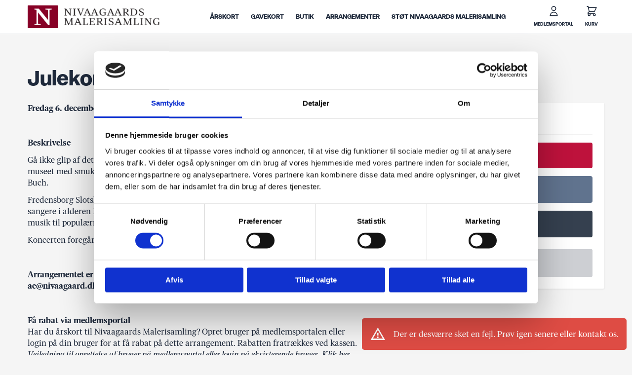

--- FILE ---
content_type: text/html; charset=utf-8
request_url: https://shop.nivaagaard.dk/arrangementer/julekoncert-med-fredensborg-slotskirkes-pigekor/
body_size: 5041
content:
<!doctype html>
<!--[if lt IE 7]><html class="lt-ie9 lt-ie8 lt-ie7" xmlns="http://www.w3.org/1999/xhtml" xml:lang=dan"><![endif]-->
<!--[if IE 7]><html class="lt-ie9 lt-ie8" xmlns="http://www.w3.org/1999/xhtml" xml:lang="da"><![endif]-->
<!--[if IE 8]><html class="lt-ie9" xmlns="http://www.w3.org/1999/xhtml" xml:lang="da"><![endif]-->
<!--[if gt IE 8]><!-->
<html xmlns="http://www.w3.org/1999/xhtml" lang="da">
<!--<![endif]-->
<head>
    <meta http-equiv="X-UA-Compatible" content="IE=Edge,chrome=1">
    <meta name="viewport" content="width=device-width, initial-scale=1">
    <meta name="keywords" content="">
<meta name="description" content="">
<meta name="author" content="" />

<meta property="og:title" content="Julekoncert med Fredensborg Slotskirkes Pigekor" />
<meta property="og:url" content="/arrangementer/julekoncert-med-fredensborg-slotskirkes-pigekor/" />
<meta property="og:site_name" content="" />
<meta property="og:description" content="" />
<meta name="twitter:title" content="Julekoncert med Fredensborg Slotskirkes Pigekor" />
<meta name="twitter:url" content="/arrangementer/julekoncert-med-fredensborg-slotskirkes-pigekor/" />
<meta name="twitter:card" content="summary_large_image" />



                        <link rel="alternate" hreflang="da" href="https://shop.nivaagaard.dk/arrangementer/julekoncert-med-fredensborg-slotskirkes-pigekor/" />
                    
                    <link rel="alternate" hreflang="x-default" href="https://shop.nivaagaard.dk/arrangementer/julekoncert-med-fredensborg-slotskirkes-pigekor/" />
                
    <title>Julekoncert med Fredensborg Slotskirkes Pigekor</title>

    
        <link rel="stylesheet" href="/App/dist/assets/css/CVRVpAYS.main.css" />
    

    <script id="Cookiebot" ; data-cbid="3552d061-e23a-4f99-ac84-1dcc8b1a54aa" data-blockingmode="auto" type="text/javascript" src="https://consent.cookiebot.com/uc.js"></script>
</head>
<body class="pageid-3083 webshopevent">
    <div id="app">
        <app :root-id="1606"
             :current-id="3083"
             :settings="{&quot;cultures&quot;:[{&quot;url&quot;:&quot;/&quot;,&quot;name&quot;:&quot;da&quot;,&quot;displayName&quot;:&quot;da&quot;,&quot;id&quot;:1606}]}"
             language="da"
             culture="da"
             root-name=""
             inline-template>

            <div>
                
                
                <div class="site-header ">
                    
<header>
    <div container>
        <div grid="row">
            <div column="s-6 m-2" class="site-header-logo-wrapper">
                <a href="/" target="_self" class="site-header-logo">
                    <render-image src="/app/dist/assets/images/logo.png" alt="Webshop Nivaagaards Malerisamling" disable-lazy-loading="true"></render-image>
                </a>
            </div>
            <div column="s-6 m-10" class="top-navigation-wrapper">
                <nav class="main-navigation">
                    <ul>                    <li class="">
                        <a href="/aarskort/" target="_self" class="">&#xC5;rskort</a>

                    </li>
                    <li class="">
                        <a href="/gavekort/" target="_self" class="">Gavekort</a>

                    </li>
                    <li class="">
                        <a href="/butik/" target="_self" class="">Butik</a>

                    </li>
                    <li class="">
                        <a href="/arrangementer/" target="_self" class="">Arrangementer</a>

                    </li>
                    <li class="">
                        <a href="/stoet-nivaagaards-malerisamling/" target="_self" class="">St&#xF8;t Nivaagaards Malerisamling</a>

                    </li>
</ul>

                </nav>
                <div class="site-header-section site-header__shortcuts">
                    


                        <user-mini-me>
                                <a class="user-mini-me site-header__shortcut-item">
                                    <svg width="25" xmlns="http://www.w3.org/2000/svg" class="site-header__shortcut-item-icon" fill="none"
                                         viewBox="0 0 24 24" stroke="currentColor" stroke-width="1.5">
                                        <path stroke-linecap="round" stroke-linejoin="round"
                                              d="M16 7a4 4 0 11-8 0 4 4 0 018 0zM12 14a7 7 0 00-7 7h14a7 7 0 00-7-7z" />
                                    </svg>
                                        <label>Medlemsportal</label>
                                </a>
                        </user-mini-me>
                        <cart-mini>
                                <a class="cart-mini site-header__shortcut-item">
                                    <svg width="25" xmlns="http://www.w3.org/2000/svg" class="site-header__shortcut-item-icon cart-mini__icon"
                                         fill="none" viewBox="0 0 24 24" stroke="currentColor" stroke-width="1.5">
                                        <path stroke-linecap="round" stroke-linejoin="round"
                                              d="M3 3h2l.4 2M7 13h10l4-8H5.4M7 13L5.4 5M7 13l-2.293 2.293c-.63.63-.184 1.707.707 1.707H17m0 0a2 2 0 100 4 2 2 0 000-4zm-8 2a2 2 0 11-4 0 2 2 0 014 0z" />
                                    </svg>
                                        <label>Kurv</label>
                                </a>
                        </cart-mini>
                </div>

                <a class="mobile-trigger site-header__shortcut-item mm-trigger" href="#mobile-navigation">
                    <svg width="25" class="site-header__shortcut-item-icon" xmlns="http://www.w3.org/2000/svg" fill="none" viewBox="0 0 24 24" stroke-width="1.5" stroke="currentColor" class="w-6 h-6">
                        <path stroke-linecap="round" stroke-linejoin="round" d="M3.75 6.75h16.5M3.75 12h16.5m-16.5 5.25h16.5" />
                    </svg>

                </a>
            </div>
        </div>
    </div>
</header>
                    
                </div>


                <div class="site-content">
                    
<section class="section section-theme-light">
    <article class="event-article">
        <div container>
            <div grid="wrap">
                <div column="s-12" class="event-article-header">
                    <h1 class="event-article-title">Julekoncert med Fredensborg Slotskirkes Pigekor</h1>
                </div>
                <div column="l-7 m-7 s-12" class="event-article-content">
                    <div class="event-article-grid">

<div class="simple-grid">
                <div class="grid-row" style="">
                    <div container>
                        <div grid="wrap">
                                <div column="s-12" class="grid-inner-item">



<p><strong>Fredag 6. december kl. 19.30</strong></p>
<p> </p>
<p><strong>Beskrivelse<br /></strong></p>
<p>Gå ikke glip af det dygtige Fredensborg Slotskirkes Pigekor, når de denne aften fylder museet med smuk musik og synger julen ind under ledelse af pigekorets dirigent, Cille Buch.</p>
<p>Fredensborg Slotskirkes Pigekor hører til blandt landets bedste kirkekor og består af sangere i alderen 14 – 22 år. Deres repertoire er bredt og spænder vidt fra klassisk kirkelig musik til populærmusik.</p>
<p>Koncerten foregår i museets Søjlesal.</p>
<p> </p>
<p><strong>Arrangementet er udsolgt. Ønsker du at blive skrevet på venteliste, skriv en mail til ae@nivaagaard.dk og vi kontakter dig, hvis der bliver ledige billetter.  </strong></p>
<p> </p>
<p><strong>Få rabat via medlemsportal</strong><br />Har du årskort til Nivaagaards Malerisamling? Opret bruger på medlemsportalen eller login på din bruger for at få rabat på dette arrangement. Rabatten fratrækkes ved kassen.<br /><em><a href="/medlemsportal/" title="MEDLEMSPORTAL">Vejledning til oprettelse af bruger på medlemsportal eller login på eksisterende bruger. Klik her</a></em></p>
<p><em><strong>Ved køb udenom medlemsportalen refunderes årskortrabatten ikke i receptionen på museet.</strong></em></p>
<p> </p>
<p><strong>Spisebillet<br /></strong>Caféen tilbyder aftenens ret før arrangementet. Der er lukket for line salg af spisebilletter til i aften men kontakt cafeen direkte på 53 85 10 17 for at høre om mulighed for plads. <br />Pris 160 kr. 10% til årskortholdere. Begrænset antal pladser. </p>

                                </div>
                        </div>
                    </div>
                </div>
</div>                        
                    </div>
                </div>
                <div column="l-5 m-5 s-12" class="event-article-tickets">
                            <card v-cloak>
                                <div slot="header">
                                    K&#xF8;b billetter
                                </div>
                                <hr />
                                <inline-ticket-configurator
                                    :tickets="[&quot;500272&quot;]"
                                    :auto-select-date="true">
                                </inline-ticket-configurator>
                            </card>
                </div>
            </div>
        </div>
    </article>
</section>

                </div>


<footer class="site-footer section">
                <div class="grid-row" style="">
                    <div container>
                        <div grid="wrap">
                                <div column="s-12" class="grid-inner-item">
                                </div>
                        </div>
                    </div>
                </div>
                <div class="grid-row" style="">
                    <div container>
                        <div grid="wrap">
                                <div column="s-4" class="grid-inner-item">



<p><strong>Nivaagaards Malerisamling</strong></p>
<p>Gammel Strandvej 2<br />2990 Nivå</p>
<p><a href="http://www.nivaagaard.dk">www.nivaagaard.dk</a> </p>
<p><br />Tlf. museet: 49 14 10 17<br />Tlf. cafe: 53 85 10 17<br /><a href="mailto:info@nivaagaard.dk">info@nivaagaard.dk</a><br /><a href="mailto:cafe@nivaagaard.dk">cafe@nivaagaard.dk</a> </p>
<p> </p>

                                </div>
                                <div column="s-4" class="grid-inner-item">



<p><strong>Åbningstider</strong></p>
<p>Tirsdag-fredag 11-20<br />Lørdag, søn- og helligdage 11-17<br />Mandag lukket</p>

                                </div>
                                <div column="s-4" class="grid-inner-item">



<p><strong>Følg os</strong></p>
<p><a rel="noopener" href="https://www.facebook.com/Nivaagaard/?fref=ts" target="_blank" data-anchor="?fref=ts">Facebook</a><br /><a rel="noopener" href="https://www.instagram.com/nivaagaard/" target="_blank">Instagram</a> #nivaagaard</p>
<p><a rel="noopener" href="https://nivaagaard.us17.list-manage.com/subscribe?u=8ac6a5bdc42dbf57bccda985b&amp;id=b6255a6c7b" target="_blank" data-anchor="?u=8ac6a5bdc42dbf57bccda985b&amp;id=b6255a6c7b">Tilmeld nyhedsbrev</a></p>
<p> </p>
<p><a href="/handelsbetingelser/" title="Handelsbetingelser">Handelsbetingelser</a></p>
<p> </p>
<p> </p>

                                </div>
                        </div>
                    </div>
                </div>
</footer>
                
    <aside class="payment-methods">
        <div class="payment-methods__list">
                <div class="payment-methods__item" title="Dankort">
                    <render-image class="payment-methods__item--icon" src="/media/anjnj4tc/dankort.png" alt="Dankort" />
                </div>
                <div class="payment-methods__item" title="Mastercard">
                    <render-image class="payment-methods__item--icon" src="/media/n54igyrd/mastercard.png" alt="Mastercard" />
                </div>
                <div class="payment-methods__item" title="Visa">
                    <render-image class="payment-methods__item--icon" src="/media/0vjnlyvv/visa.png" alt="Visa" />
                </div>
                <div class="payment-methods__item" title="Visa Electron">
                    <render-image class="payment-methods__item--icon" src="/media/lqsjqwjp/visa-electron.png" alt="Visa Electron" />
                </div>
        </div>
    </aside>

                <toast-list></toast-list>

                <drawer-ticket-configurator></drawer-ticket-configurator>
<cart-modal></cart-modal>
<ticket-trigger-modal></ticket-trigger-modal>
                

<mobile-navigation inline-template v-cloak theme="light">
    <div id="mobile-navigation" ref="mobileNavigation" class="mobile-navigation">
        <ul>                    <li class="">
                        <a href="/aarskort/" target="_self" class="">&#xC5;rskort</a>

                    </li>
                    <li class="">
                        <a href="/gavekort/" target="_self" class="">Gavekort</a>

                    </li>
                    <li class="">
                        <a href="/butik/" target="_self" class="">Butik</a>

                    </li>
                    <li class=" parent-to-current custom-mm-panel">
                        <a href="/arrangementer/" target="_self" class=" parent-to-current">Arrangementer</a>

                    </li>
                    <li class="">
                        <a href="/stoet-nivaagaards-malerisamling/" target="_self" class="">St&#xF8;t Nivaagaards Malerisamling</a>

                    </li>
</ul>


        <section class="sidebar__footer">
                <div class="sidebar__section mobile-user-area">

                    <div class="mobile-user-area__header">
                        <user-mini-me is-mobile="is-mobile"></user-mini-me>
                    </div>


                </div>
        </section>
    </div>
</mobile-navigation>

            </div>
        </app>
    </div>
    <div id="webshop">
        <webshop></webshop>
    </div>
    <script src="/api/resources/dictionary?lang=da&amp;v=e4c0c32296987be0d6ad332a67f0c507"></script>
<script type="text/javascript">
    if (window) {
        window.webshopConfig = {"baseUrl":"/","configRoutes":[{"key":"aarskort","value":"webshopAdmissionCard"},{"key":"indkoebskurv","value":"webshopCheckout"}],"paths":{"terms":"/handelsbetingelser/","cart":"/indkoebskurv/","orderConfirmation":"/indkoebskurv/kvittering/","login":"/medlemsportal/","loginForgotPassword":"/medlemsportal/request-reset-password","userProfileCreate":"/medlemsportal/create-user","userProfile":"/medlemsportal/din-profil/","userAdmissionCards":"/medlemsportal/dine-aarskort/","userAdmissionCardsName":"Dine årskort"},"user":{"loggedIn":false,"label":"Medlemsportal","labelActive":true,"allowDeletion":false,"deletionDisclaimerText":""},"culture":"da","cultureFormats":{"numberFormat":{"groupSeparator":".","decimalSeparator":","},"dateTimeFormat":{"datePattern":"dd.MM.yyyy","timePattern":"HH.mm"},"currencyFormat":{"pattern":"0.0[,]00 $"}},"ecommerce":{"acceptUrl":"https://shop.nivaagaard.dk/indkoebskurv/kvittering/","catalogId":"","billingAddressRequired":true,"billingAddressZipCodeRequired":false,"showBillingAddress":true,"giftCardPaymentEnabled":true,"promotionCodesEnabled":true,"newsletterSubscription":true,"newsletterSubscriptionOptOut":false,"createUserEnabled":true,"hideBarcodes":false,"showName2":false,"showAddress2":true,"showProductSku":false,"zipCodeAutocompleteEnabled":false,"cardOwnerPictureEnabled":false,"cardOwnerPictureAllowed":false,"productInventoryEnabled":false},"cart":{"label":"Kurv","labelActive":true},"currentNodeId":3083,"heyloyalty":{"apiKey":"","sessionTime":"","trackingId":""}}
    }
</script>
    

    
        <script type="module" crossorigin defer src="/App/dist/js/D8krRnQv.main.js"></script>
        
    
</body>
</html>

--- FILE ---
content_type: text/css
request_url: https://shop.nivaagaard.dk/App/dist/assets/css/CVRVpAYS.main.css
body_size: 65259
content:
@charset "UTF-8";*,:after,:before{--tw-border-spacing-x:0;--tw-border-spacing-y:0;--tw-translate-x:0;--tw-translate-y:0;--tw-rotate:0;--tw-skew-x:0;--tw-skew-y:0;--tw-scale-x:1;--tw-scale-y:1;--tw-pan-x: ;--tw-pan-y: ;--tw-pinch-zoom: ;--tw-scroll-snap-strictness:proximity;--tw-gradient-from-position: ;--tw-gradient-via-position: ;--tw-gradient-to-position: ;--tw-ordinal: ;--tw-slashed-zero: ;--tw-numeric-figure: ;--tw-numeric-spacing: ;--tw-numeric-fraction: ;--tw-ring-inset: ;--tw-ring-offset-width:0px;--tw-ring-offset-color:#fff;--tw-ring-color:rgba(59,130,246,.5);--tw-ring-offset-shadow:0 0 #0000;--tw-ring-shadow:0 0 #0000;--tw-shadow:0 0 #0000;--tw-shadow-colored:0 0 #0000;--tw-blur: ;--tw-brightness: ;--tw-contrast: ;--tw-grayscale: ;--tw-hue-rotate: ;--tw-invert: ;--tw-saturate: ;--tw-sepia: ;--tw-drop-shadow: ;--tw-backdrop-blur: ;--tw-backdrop-brightness: ;--tw-backdrop-contrast: ;--tw-backdrop-grayscale: ;--tw-backdrop-hue-rotate: ;--tw-backdrop-invert: ;--tw-backdrop-opacity: ;--tw-backdrop-saturate: ;--tw-backdrop-sepia: ;--tw-contain-size: ;--tw-contain-layout: ;--tw-contain-paint: ;--tw-contain-style: }::-ms-backdrop{--tw-border-spacing-x:0;--tw-border-spacing-y:0;--tw-translate-x:0;--tw-translate-y:0;--tw-rotate:0;--tw-skew-x:0;--tw-skew-y:0;--tw-scale-x:1;--tw-scale-y:1;--tw-pan-x: ;--tw-pan-y: ;--tw-pinch-zoom: ;--tw-scroll-snap-strictness:proximity;--tw-gradient-from-position: ;--tw-gradient-via-position: ;--tw-gradient-to-position: ;--tw-ordinal: ;--tw-slashed-zero: ;--tw-numeric-figure: ;--tw-numeric-spacing: ;--tw-numeric-fraction: ;--tw-ring-inset: ;--tw-ring-offset-width:0px;--tw-ring-offset-color:#fff;--tw-ring-color:rgba(59,130,246,.5);--tw-ring-offset-shadow:0 0 #0000;--tw-ring-shadow:0 0 #0000;--tw-shadow:0 0 #0000;--tw-shadow-colored:0 0 #0000;--tw-blur: ;--tw-brightness: ;--tw-contrast: ;--tw-grayscale: ;--tw-hue-rotate: ;--tw-invert: ;--tw-saturate: ;--tw-sepia: ;--tw-drop-shadow: ;--tw-backdrop-blur: ;--tw-backdrop-brightness: ;--tw-backdrop-contrast: ;--tw-backdrop-grayscale: ;--tw-backdrop-hue-rotate: ;--tw-backdrop-invert: ;--tw-backdrop-opacity: ;--tw-backdrop-saturate: ;--tw-backdrop-sepia: ;--tw-contain-size: ;--tw-contain-layout: ;--tw-contain-paint: ;--tw-contain-style: }::backdrop{--tw-border-spacing-x:0;--tw-border-spacing-y:0;--tw-translate-x:0;--tw-translate-y:0;--tw-rotate:0;--tw-skew-x:0;--tw-skew-y:0;--tw-scale-x:1;--tw-scale-y:1;--tw-pan-x: ;--tw-pan-y: ;--tw-pinch-zoom: ;--tw-scroll-snap-strictness:proximity;--tw-gradient-from-position: ;--tw-gradient-via-position: ;--tw-gradient-to-position: ;--tw-ordinal: ;--tw-slashed-zero: ;--tw-numeric-figure: ;--tw-numeric-spacing: ;--tw-numeric-fraction: ;--tw-ring-inset: ;--tw-ring-offset-width:0px;--tw-ring-offset-color:#fff;--tw-ring-color:rgba(59,130,246,.5);--tw-ring-offset-shadow:0 0 #0000;--tw-ring-shadow:0 0 #0000;--tw-shadow:0 0 #0000;--tw-shadow-colored:0 0 #0000;--tw-blur: ;--tw-brightness: ;--tw-contrast: ;--tw-grayscale: ;--tw-hue-rotate: ;--tw-invert: ;--tw-saturate: ;--tw-sepia: ;--tw-drop-shadow: ;--tw-backdrop-blur: ;--tw-backdrop-brightness: ;--tw-backdrop-contrast: ;--tw-backdrop-grayscale: ;--tw-backdrop-hue-rotate: ;--tw-backdrop-invert: ;--tw-backdrop-opacity: ;--tw-backdrop-saturate: ;--tw-backdrop-sepia: ;--tw-contain-size: ;--tw-contain-layout: ;--tw-contain-paint: ;--tw-contain-style: }.container{width:100%}@media (min-width:450px){.container{max-width:450px}}@media (min-width:575px){.container{max-width:575px}}@media (min-width:768px){.container{max-width:768px}}@media (min-width:992px){.container{max-width:992px}}@media (min-width:1200px){.container{max-width:1200px}}@media (min-width:1536px){.container{max-width:1536px}}.sr-only{height:1px;margin:-1px;overflow:hidden;padding:0;position:absolute;width:1px;clip:rect(0,0,0,0);border-width:0;white-space:nowrap}.pointer-events-none{pointer-events:none}.pointer-events-auto{pointer-events:auto}.visible{visibility:visible}.invisible{visibility:hidden}.collapse{visibility:collapse}.static{position:static}.\!absolute{position:absolute!important}.absolute{position:absolute}.relative{position:relative}.inset-y-0{bottom:0;top:0}.-right-1\.5{right:-6px;right:-.375rem}.-right-\[40px\]{right:-40px}.-top-1\.5{top:-6px;top:-.375rem}.-top-\[20px\]{top:-20px}.left-0{left:0}.left-1\/2{left:50%}.left-4{left:16px;left:1rem}.left-5{left:20px;left:1.25rem}.left-\[15px\]{left:15px}.right-0{right:0}.right-4{right:16px;right:1rem}.right-5{right:20px;right:1.25rem}.right-\[15px\]{right:15px}.top-0{top:0}.top-1{top:4px;top:.25rem}.top-1\/2{top:50%}.top-1\/4{top:25%}.top-24{top:96px;top:6rem}.top-4{top:16px;top:1rem}.\!z-10{z-index:10!important}.-z-10{z-index:-10}.z-0{z-index:0}.z-10{z-index:10}.z-20{z-index:20}.z-\[1\]{z-index:1}.\!m-0{margin:0!important}.m-0{margin:0}.m-10{margin:2.5rem}.m-12{margin:3rem}.m-2{margin:.5rem}.m-3{margin:.75rem}.m-4{margin:1rem}.m-5{margin:1.25rem}.m-6{margin:1.5rem}.m-7{margin:1.75rem}.m-8{margin:2rem}.mx-auto{margin-left:auto;margin-right:auto}.my-0{margin-bottom:0;margin-top:0}.my-12{margin-bottom:3rem;margin-top:3rem}.my-2{margin-bottom:.5rem;margin-top:.5rem}.my-4{margin-bottom:1rem;margin-top:1rem}.my-5{margin-bottom:1.25rem;margin-top:1.25rem}.my-6{margin-bottom:1.5rem;margin-top:1.5rem}.\!-mt-1{margin-top:-.25rem!important}.\!mb-0{margin-bottom:0!important}.\!mb-1{margin-bottom:.25rem!important}.\!mb-2{margin-bottom:.5rem!important}.\!ml-2{margin-left:.5rem!important}.\!mr-2{margin-right:.5rem!important}.\!mt-0{margin-top:0!important}.-ml-px{margin-left:-1px}.mb-0\.5{margin-bottom:.125rem}.mb-1{margin-bottom:.25rem}.mb-1\.5{margin-bottom:.375rem}.mb-10{margin-bottom:2.5rem}.mb-2{margin-bottom:.5rem}.mb-3{margin-bottom:.75rem}.mb-4{margin-bottom:1rem}.mb-5{margin-bottom:1.25rem}.mb-6{margin-bottom:1.5rem}.ml-2{margin-left:.5rem}.ml-3{margin-left:.75rem}.ml-4{margin-left:1rem}.ml-auto{margin-left:auto}.mr-1{margin-right:.25rem}.mr-2{margin-right:.5rem}.mr-4{margin-right:1rem}.mr-8{margin-right:2rem}.mt-0{margin-top:0}.mt-0\.5{margin-top:.125rem}.mt-1{margin-top:.25rem}.mt-10{margin-top:2.5rem}.mt-2{margin-top:.5rem}.mt-4{margin-top:1rem}.mt-6{margin-top:1.5rem}.mt-8{margin-top:2rem}.mt-auto{margin-top:auto}.block{display:block}.inline-block{display:inline-block}.inline{display:inline}.flex{display:-webkit-box;display:-ms-flexbox;display:flex}.table{display:table}.grid{display:grid}.hidden{display:none}.aspect-square{aspect-ratio:1/1}.\!h-5{height:20px!important;height:1.25rem!important}.h-0{height:0}.h-3{height:12px;height:.75rem}.h-4{height:16px;height:1rem}.h-5{height:20px;height:1.25rem}.h-6{height:24px;height:1.5rem}.h-64{height:256px;height:16rem}.h-7{height:28px;height:1.75rem}.h-\[100px\]{height:100px}.h-\[15px\]{height:15px}.h-\[168px\]{height:168px}.h-\[225px\]{height:225px}.h-\[22px\]{height:22px}.h-\[250px\]{height:250px}.h-\[26px\]{height:26px}.h-\[30px\]{height:30px}.h-\[35px\]{height:35px}.h-\[40px\]{height:40px}.h-\[46px\]{height:46px}.h-\[56px\]{height:56px}.h-\[6px\]{height:6px}.h-\[80px\]{height:80px}.h-\[88px\]{height:88px}.h-\[calc\(100\%-225px\)\]{height:calc(100% - 225px)}.h-\[calc\(100\%-250px\)\]{height:calc(100% - 250px)}.h-full{height:100%}.h-px{height:1px}.max-h-0{max-height:0}.max-h-60{max-height:240px;max-height:15rem}.max-h-\[0px\]{max-height:0}.max-h-\[1000px\]{max-height:1000px}.max-h-full{max-height:100%}.\!min-h-12{min-height:48px!important;min-height:3rem!important}.\!min-h-full{min-height:100%!important}.min-h-\[22px\]{min-height:22px}.min-h-\[26px\]{min-height:26px}.min-h-\[60px\]{min-height:60px}.min-h-\[75vh\]{min-height:75vh}.min-h-full{min-height:100%}.min-h-screen{min-height:100vh}.\!w-5{width:20px!important;width:1.25rem!important}.w-0{width:0}.w-1\/2{width:50%}.w-1\/3{width:33.333333%}.w-3{width:12px;width:.75rem}.w-4{width:16px;width:1rem}.w-5{width:20px;width:1.25rem}.w-6{width:24px;width:1.5rem}.w-7{width:28px;width:1.75rem}.w-\[100px\]{width:100px}.w-\[15px\]{width:15px}.w-\[168px\]{width:168px}.w-\[22px\]{width:22px}.w-\[26px\]{width:26px}.w-\[30px\]{width:30px}.w-\[35px\]{width:35px}.w-\[40px\]{width:40px}.w-\[46px\]{width:46px}.w-\[56px\]{width:56px}.w-\[6px\]{width:6px}.w-\[720px\]{width:720px}.w-\[80px\]{width:80px}.w-\[88px\]{width:88px}.w-auto{width:auto}.w-full{width:100%}.w-max{width:-webkit-max-content;width:-moz-max-content;width:max-content}.w-px{width:1px}.min-w-36{min-width:144px;min-width:9rem}.min-w-40{min-width:160px;min-width:10rem}.min-w-72{min-width:288px;min-width:18rem}.min-w-\[22px\]{min-width:22px}.min-w-\[26px\]{min-width:26px}.min-w-full{min-width:100%}.min-w-min{min-width:-webkit-min-content;min-width:-moz-min-content;min-width:min-content}.\!max-w-full{max-width:100%!important}.\!max-w-none{max-width:none!important}.max-w-48{max-width:192px;max-width:12rem}.max-w-\[225px\]{max-width:225px}.max-w-\[400px\]{max-width:400px}.max-w-\[46px\]{max-width:46px}.max-w-\[600px\]{max-width:600px}.max-w-\[70px\]{max-width:70px}.max-w-\[75px\]{max-width:75px}.max-w-\[8ch\]{max-width:8ch}.max-w-fit{max-width:-webkit-fit-content;max-width:-moz-fit-content;max-width:fit-content}.max-w-full{max-width:100%}.max-w-xs{max-width:320px;max-width:20rem}.flex-auto{-webkit-box-flex:1;-ms-flex:1 1 auto;flex:1 1 auto}.shrink-0{-ms-flex-negative:0;flex-shrink:0}.flex-grow,.grow{-webkit-box-flex:1;-ms-flex-positive:1;flex-grow:1}.basis-1\/2{-ms-flex-preferred-size:50%;flex-basis:50%}.basis-1\/3{-ms-flex-preferred-size:33.333333%;flex-basis:33.333333%}.basis-2\/3{-ms-flex-preferred-size:66.666667%;flex-basis:66.666667%}.border-collapse{border-collapse:collapse}.-translate-x-1\/2{--tw-translate-x:-50%}.-translate-x-1\/2,.-translate-y-1\/2{-webkit-transform:translate(var(--tw-translate-x),var(--tw-translate-y)) rotate(var(--tw-rotate)) skewX(var(--tw-skew-x)) skewY(var(--tw-skew-y)) scaleX(var(--tw-scale-x)) scaleY(var(--tw-scale-y));-ms-transform:translate(var(--tw-translate-x),var(--tw-translate-y)) rotate(var(--tw-rotate)) skewX(var(--tw-skew-x)) skewY(var(--tw-skew-y)) scaleX(var(--tw-scale-x)) scaleY(var(--tw-scale-y));transform:translate(var(--tw-translate-x),var(--tw-translate-y)) rotate(var(--tw-rotate)) skew(var(--tw-skew-x)) skewY(var(--tw-skew-y)) scaleX(var(--tw-scale-x)) scaleY(var(--tw-scale-y))}.-translate-y-1\/2{--tw-translate-y:-50%}.-translate-y-8{--tw-translate-y:-32px;--tw-translate-y:-2rem}.-translate-y-8,.-translate-y-9{-webkit-transform:translate(var(--tw-translate-x),var(--tw-translate-y)) rotate(var(--tw-rotate)) skewX(var(--tw-skew-x)) skewY(var(--tw-skew-y)) scaleX(var(--tw-scale-x)) scaleY(var(--tw-scale-y));-ms-transform:translate(var(--tw-translate-x),var(--tw-translate-y)) rotate(var(--tw-rotate)) skewX(var(--tw-skew-x)) skewY(var(--tw-skew-y)) scaleX(var(--tw-scale-x)) scaleY(var(--tw-scale-y));transform:translate(var(--tw-translate-x),var(--tw-translate-y)) rotate(var(--tw-rotate)) skew(var(--tw-skew-x)) skewY(var(--tw-skew-y)) scaleX(var(--tw-scale-x)) scaleY(var(--tw-scale-y))}.-translate-y-9{--tw-translate-y:-36px;--tw-translate-y:-2.25rem}.-translate-y-\[120\%\]{--tw-translate-y:-120%}.-translate-y-\[120\%\],.transform{-webkit-transform:translate(var(--tw-translate-x),var(--tw-translate-y)) rotate(var(--tw-rotate)) skewX(var(--tw-skew-x)) skewY(var(--tw-skew-y)) scaleX(var(--tw-scale-x)) scaleY(var(--tw-scale-y));-ms-transform:translate(var(--tw-translate-x),var(--tw-translate-y)) rotate(var(--tw-rotate)) skewX(var(--tw-skew-x)) skewY(var(--tw-skew-y)) scaleX(var(--tw-scale-x)) scaleY(var(--tw-scale-y));transform:translate(var(--tw-translate-x),var(--tw-translate-y)) rotate(var(--tw-rotate)) skew(var(--tw-skew-x)) skewY(var(--tw-skew-y)) scaleX(var(--tw-scale-x)) scaleY(var(--tw-scale-y))}@-webkit-keyframes pulse{50%{opacity:.5}}@keyframes pulse{50%{opacity:.5}}.animate-pulse{-webkit-animation:pulse 2s cubic-bezier(.4,0,.6,1) infinite;animation:pulse 2s cubic-bezier(.4,0,.6,1) infinite}.cursor-help{cursor:help}.cursor-not-allowed{cursor:not-allowed}.cursor-pointer{cursor:pointer}.select-none{-webkit-user-select:none;-moz-user-select:none;-ms-user-select:none;user-select:none}.list-none{list-style-type:none}.grid-cols-1{grid-template-columns:repeat(1,minmax(0,1fr))}.grid-cols-2{grid-template-columns:repeat(2,minmax(0,1fr))}.flex-row{-webkit-box-direction:normal;-ms-flex-direction:row;flex-direction:row}.flex-row,.flex-row-reverse{-webkit-box-orient:horizontal}.flex-row-reverse{-webkit-box-direction:reverse;-ms-flex-direction:row-reverse;flex-direction:row-reverse}.flex-col{-webkit-box-orient:vertical;-webkit-box-direction:normal;-ms-flex-direction:column;flex-direction:column}.flex-col-reverse{-webkit-box-orient:vertical;-webkit-box-direction:reverse;-ms-flex-direction:column-reverse;flex-direction:column-reverse}.flex-wrap{-ms-flex-wrap:wrap;flex-wrap:wrap}.flex-nowrap{-ms-flex-wrap:nowrap;flex-wrap:nowrap}.items-start{-webkit-box-align:start;-ms-flex-align:start;align-items:flex-start}.items-end{-webkit-box-align:end;-ms-flex-align:end;align-items:flex-end}.items-center{-webkit-box-align:center;-ms-flex-align:center;align-items:center}.items-baseline{-webkit-box-align:baseline;-ms-flex-align:baseline;align-items:baseline}.\!justify-start{-webkit-box-pack:start!important;-ms-flex-pack:start!important;justify-content:flex-start!important}.justify-start{-webkit-box-pack:start;-ms-flex-pack:start;justify-content:flex-start}.justify-end{-webkit-box-pack:end;-ms-flex-pack:end;justify-content:flex-end}.\!justify-center{-webkit-box-pack:center!important;-ms-flex-pack:center!important;justify-content:center!important}.justify-center{-webkit-box-pack:center;-ms-flex-pack:center;justify-content:center}.justify-between{-webkit-box-pack:justify;-ms-flex-pack:justify;justify-content:space-between}.gap-0{gap:0}.gap-0\.5{gap:2px;gap:.125rem}.gap-1{gap:4px;gap:.25rem}.gap-1\.5{gap:6px;gap:.375rem}.gap-10{gap:40px;gap:2.5rem}.gap-2{gap:8px;gap:.5rem}.gap-3{gap:12px;gap:.75rem}.gap-4{gap:16px;gap:1rem}.gap-6{gap:24px;gap:1.5rem}.gap-8{gap:32px;gap:2rem}.gap-x-\[2px\]{-webkit-column-gap:2px;-moz-column-gap:2px;column-gap:2px}.divide-opacity-0>:not([hidden])~:not([hidden]){--tw-divide-opacity:0}.divide-opacity-10>:not([hidden])~:not([hidden]){--tw-divide-opacity:.1}.divide-opacity-100>:not([hidden])~:not([hidden]){--tw-divide-opacity:1}.divide-opacity-20>:not([hidden])~:not([hidden]){--tw-divide-opacity:.2}.divide-opacity-30>:not([hidden])~:not([hidden]){--tw-divide-opacity:.3}.divide-opacity-40>:not([hidden])~:not([hidden]){--tw-divide-opacity:.4}.divide-opacity-50>:not([hidden])~:not([hidden]){--tw-divide-opacity:.5}.divide-opacity-60>:not([hidden])~:not([hidden]){--tw-divide-opacity:.6}.divide-opacity-70>:not([hidden])~:not([hidden]){--tw-divide-opacity:.7}.divide-opacity-80>:not([hidden])~:not([hidden]){--tw-divide-opacity:.8}.divide-opacity-90>:not([hidden])~:not([hidden]){--tw-divide-opacity:.9}.self-center{-ms-flex-item-align:center;align-self:center}.overflow-auto{overflow:auto}.overflow-hidden,.truncate{overflow:hidden}.truncate{white-space:nowrap}.text-ellipsis,.truncate{text-overflow:ellipsis}.whitespace-normal{white-space:normal}.whitespace-nowrap{white-space:nowrap}.whitespace-pre{white-space:pre}.break-words{overflow-wrap:break-word}.\!rounded-2xl{border-radius:1rem!important}.rounded{border-radius:.25rem}.rounded-2xl{border-radius:1rem}.rounded-3xl{border-radius:1.5rem}.rounded-full{border-radius:9999px}.rounded-lg{border-radius:.5rem}.rounded-md{border-radius:.375rem}.rounded-sm{border-radius:.125rem}.rounded-xl{border-radius:.75rem}.\!rounded-b-none{border-bottom-left-radius:0!important;border-bottom-right-radius:0!important}.border{border-width:1px}.border-0{border-width:0}.border-b{border-bottom-width:1px}.border-b-0{border-bottom-width:0}.border-l{border-left-width:1px}.border-r{border-right-width:1px}.border-r-0{border-right-width:0}.border-t{border-top-width:1px}.border-t-0{border-top-width:0}.border-solid{border-style:solid}.border-dashed{border-style:dashed}.border-none{border-style:none}.\!border-error{--tw-border-opacity:1!important;border-color:rgb(190 18 60/var(--tw-border-opacity))!important}.\!border-error\/25{border-color:#be123c40!important}.\!border-primary--lighten{--tw-border-opacity:1!important;border-color:rgb(96 115 142/var(--tw-border-opacity))!important}.\!border-success{--tw-border-opacity:1!important;border-color:rgb(22 163 74/var(--tw-border-opacity))!important}.\!border-success\/25{border-color:#16a34a40!important}.border-\[\#ededed\]{--tw-border-opacity:1;border-color:rgb(237 237 237/var(--tw-border-opacity))}.border-border{--tw-border-opacity:1;border-color:rgb(229 231 235/var(--tw-border-opacity))}.border-gray-300{--tw-border-opacity:1;border-color:rgb(209 213 219/var(--tw-border-opacity))}.border-gray-600{--tw-border-opacity:1;border-color:rgb(75 85 99/var(--tw-border-opacity))}.border-neutral-200{--tw-border-opacity:1;border-color:rgb(229 229 229/var(--tw-border-opacity))}.border-neutral-300{--tw-border-opacity:1;border-color:rgb(212 212 212/var(--tw-border-opacity))}.border-primary{--tw-border-opacity:1;border-color:rgb(71 85 105/var(--tw-border-opacity))}.border-stone-200{--tw-border-opacity:1;border-color:rgb(231 229 228/var(--tw-border-opacity))}.border-t-neutral-200{--tw-border-opacity:1;border-top-color:rgb(229 229 229/var(--tw-border-opacity))}.border-opacity-0{--tw-border-opacity:0}.border-opacity-10{--tw-border-opacity:.1}.border-opacity-100{--tw-border-opacity:1}.border-opacity-20{--tw-border-opacity:.2}.border-opacity-30{--tw-border-opacity:.3}.border-opacity-40{--tw-border-opacity:.4}.border-opacity-50{--tw-border-opacity:.5}.border-opacity-60{--tw-border-opacity:.6}.border-opacity-70{--tw-border-opacity:.7}.border-opacity-80{--tw-border-opacity:.8}.border-opacity-90{--tw-border-opacity:.9}.\!bg-error{--tw-bg-opacity:1!important;background-color:rgb(190 18 60/var(--tw-bg-opacity))!important}.\!bg-gray-500{--tw-bg-opacity:1!important;background-color:rgb(107 114 128/var(--tw-bg-opacity))!important}.\!bg-transparent{background-color:transparent!important}.bg-border{--tw-bg-opacity:1;background-color:rgb(229 231 235/var(--tw-bg-opacity))}.bg-error{--tw-bg-opacity:1;background-color:rgb(190 18 60/var(--tw-bg-opacity))}.bg-error\/10{background-color:#be123c1a}.bg-gray-100{--tw-bg-opacity:1;background-color:rgb(243 244 246/var(--tw-bg-opacity))}.bg-gray-500{--tw-bg-opacity:1;background-color:rgb(107 114 128/var(--tw-bg-opacity))}.bg-gray-500\/10{background-color:#6b72801a}.bg-gray-600\/20{background-color:#4b556333}.bg-neutral-50{--tw-bg-opacity:1;background-color:rgb(250 250 250/var(--tw-bg-opacity))}.bg-primary\/5{background-color:#4755690d}.bg-slate-100{--tw-bg-opacity:1;background-color:rgb(241 245 249/var(--tw-bg-opacity))}.bg-slate-700{--tw-bg-opacity:1;background-color:rgb(51 65 85/var(--tw-bg-opacity))}.bg-stone-50{--tw-bg-opacity:1;background-color:rgb(250 250 249/var(--tw-bg-opacity))}.bg-success{--tw-bg-opacity:1;background-color:rgb(22 163 74/var(--tw-bg-opacity))}.bg-success\/10{background-color:#16a34a1a}.bg-transparent{background-color:transparent}.bg-white{--tw-bg-opacity:1;background-color:rgb(255 255 255/var(--tw-bg-opacity))}.bg-opacity-0{--tw-bg-opacity:0}.bg-opacity-10{--tw-bg-opacity:.1}.bg-opacity-100{--tw-bg-opacity:1}.bg-opacity-20{--tw-bg-opacity:.2}.bg-opacity-30{--tw-bg-opacity:.3}.bg-opacity-40{--tw-bg-opacity:.4}.bg-opacity-50{--tw-bg-opacity:.5}.bg-opacity-60{--tw-bg-opacity:.6}.bg-opacity-70{--tw-bg-opacity:.7}.bg-opacity-80{--tw-bg-opacity:.8}.bg-opacity-90{--tw-bg-opacity:.9}.bg-gradient-to-tr{background-image:-webkit-gradient(linear,left bottom,right top,from(var(--tw-gradient-stops)));background-image:linear-gradient(to top right,var(--tw-gradient-stops))}.from-primary{--tw-gradient-from:#475569 var(--tw-gradient-from-position);--tw-gradient-to:rgba(71,85,105,0) var(--tw-gradient-to-position);--tw-gradient-stops:var(--tw-gradient-from),var(--tw-gradient-to)}.to-primary--lighten{--tw-gradient-to:#60738e var(--tw-gradient-to-position)}.\!bg-\[length\:100px\]{background-size:100px!important}.bg-\[length\:175px\]{background-size:175px}.bg-contain{background-size:contain}.bg-cover{background-size:cover}.bg-center{background-position:50%}.bg-no-repeat{background-repeat:no-repeat}.fill-\[\#666666\]{fill:#666}.fill-gray-500{fill:#6b7280}.stroke-\[1\.5\]{stroke-width:1.5}.object-cover{-o-object-fit:cover;object-fit:cover}.\!p-0{padding:0!important}.p-0{padding:0}.p-2{padding:.5rem}.p-3{padding:.75rem}.p-4{padding:1rem}.p-6{padding:1.5rem}.\!px-2{padding-left:.5rem!important;padding-right:.5rem!important}.\!px-3{padding-left:.75rem!important;padding-right:.75rem!important}.\!py-0{padding-bottom:0!important;padding-top:0!important}.\!py-1{padding-bottom:.25rem!important;padding-top:.25rem!important}.\!py-2{padding-bottom:.5rem!important;padding-top:.5rem!important}.\!py-3{padding-bottom:.75rem!important;padding-top:.75rem!important}.px-0{padding-left:0;padding-right:0}.px-1{padding-left:.25rem;padding-right:.25rem}.px-3{padding-left:.75rem;padding-right:.75rem}.px-4{padding-left:1rem;padding-right:1rem}.px-5{padding-left:1.25rem;padding-right:1.25rem}.py-0{padding-bottom:0;padding-top:0}.py-1{padding-bottom:.25rem;padding-top:.25rem}.py-1\.5{padding-bottom:.375rem;padding-top:.375rem}.py-2{padding-bottom:.5rem;padding-top:.5rem}.py-3{padding-bottom:.75rem;padding-top:.75rem}.py-4{padding-bottom:1rem;padding-top:1rem}.py-8{padding-bottom:2rem;padding-top:2rem}.\!pb-1{padding-bottom:.25rem!important}.\!pr-1{padding-right:.25rem!important}.\!pt-0{padding-top:0!important}.pb-2{padding-bottom:.5rem}.pl-4{padding-left:1rem}.pl-\[12px\]{padding-left:12px}.pr-12{padding-right:3rem}.pr-4{padding-right:1rem}.pr-6{padding-right:1.5rem}.pr-\[125px\]{padding-right:125px}.pt-2{padding-top:.5rem}.pt-4{padding-top:1rem}.pt-6{padding-top:1.5rem}.pt-8{padding-top:2rem}.text-center{text-align:center}.text-right{text-align:right}.text-2xl{font-size:32px;font-size:2rem;line-height:41.6px;line-height:2.6rem}.text-\[\.75rem\]{font-size:12px;font-size:.75rem}.text-\[\.8rem\]{font-size:12.8px;font-size:.8rem}.text-\[1\.125rem\]{font-size:18px;font-size:1.125rem}.text-base{font-size:16px;font-size:1rem;line-height:23.2px;line-height:1.45rem}.text-base-02{font-size:15px;line-height:18.4px;line-height:1.15rem}.text-lg{font-size:20px;font-size:1.25rem;line-height:26.4px;line-height:1.65rem}.text-sm{font-size:14.4px;font-size:.9rem;line-height:20px;line-height:1.25rem}.text-xl{font-size:24px;font-size:1.5rem;line-height:32px;line-height:2rem}.text-xs{font-size:12.8px;font-size:.8rem;line-height:20px;line-height:1.25rem}.\!font-semibold{font-weight:600!important}.font-bold{font-weight:700}.font-light{font-weight:300}.font-medium{font-weight:500}.font-normal{font-weight:400}.font-semibold{font-weight:600}.uppercase{text-transform:uppercase}.ordinal{--tw-ordinal:ordinal;font-variant-numeric:var(--tw-ordinal) var(--tw-slashed-zero) var(--tw-numeric-figure) var(--tw-numeric-spacing) var(--tw-numeric-fraction)}.\!leading-normal{line-height:1.5!important}.leading-6{line-height:24px;line-height:1.5rem}.leading-none{line-height:1}.leading-normal{line-height:1.5}.\!tracking-wider{letter-spacing:.05em!important}.tracking-wider{letter-spacing:.05em}.\!text-error{--tw-text-opacity:1!important;color:rgb(190 18 60/var(--tw-text-opacity))!important}.\!text-gray-600{--tw-text-opacity:1!important;color:rgb(75 85 99/var(--tw-text-opacity))!important}.text-\[\#777\]{--tw-text-opacity:1;color:rgb(119 119 119/var(--tw-text-opacity))}.text-black{--tw-text-opacity:1;color:rgb(0 0 0/var(--tw-text-opacity))}.text-error{--tw-text-opacity:1;color:rgb(190 18 60/var(--tw-text-opacity))}.text-gray-400{--tw-text-opacity:1;color:rgb(156 163 175/var(--tw-text-opacity))}.text-gray-500{--tw-text-opacity:1;color:rgb(107 114 128/var(--tw-text-opacity))}.text-gray-600{--tw-text-opacity:1;color:rgb(75 85 99/var(--tw-text-opacity))}.text-gray-900{--tw-text-opacity:1;color:rgb(17 24 39/var(--tw-text-opacity))}.text-neutral-500{--tw-text-opacity:1;color:rgb(115 115 115/var(--tw-text-opacity))}.text-primary{--tw-text-opacity:1;color:rgb(71 85 105/var(--tw-text-opacity))}.text-sky-700{--tw-text-opacity:1;color:rgb(3 105 161/var(--tw-text-opacity))}.text-success{--tw-text-opacity:1;color:rgb(22 163 74/var(--tw-text-opacity))}.text-text{--tw-text-opacity:1;color:rgb(30 41 59/var(--tw-text-opacity))}.text-warning{--tw-text-opacity:1;color:rgb(245 158 11/var(--tw-text-opacity))}.text-white{--tw-text-opacity:1;color:rgb(255 255 255/var(--tw-text-opacity))}.text-opacity-0{--tw-text-opacity:0}.text-opacity-10{--tw-text-opacity:.1}.text-opacity-100{--tw-text-opacity:1}.text-opacity-20{--tw-text-opacity:.2}.text-opacity-30{--tw-text-opacity:.3}.text-opacity-40{--tw-text-opacity:.4}.text-opacity-50{--tw-text-opacity:.5}.text-opacity-60{--tw-text-opacity:.6}.text-opacity-70{--tw-text-opacity:.7}.text-opacity-80{--tw-text-opacity:.8}.text-opacity-90{--tw-text-opacity:.9}.underline{text-decoration-line:underline}.line-through{text-decoration-line:line-through}.placeholder-opacity-0::-webkit-input-placeholder{--tw-placeholder-opacity:0}.placeholder-opacity-0::-moz-placeholder{--tw-placeholder-opacity:0}.placeholder-opacity-0:-ms-input-placeholder{--tw-placeholder-opacity:0}.placeholder-opacity-0::-ms-input-placeholder{--tw-placeholder-opacity:0}.placeholder-opacity-0::placeholder{--tw-placeholder-opacity:0}.placeholder-opacity-10::-webkit-input-placeholder{--tw-placeholder-opacity:.1}.placeholder-opacity-10::-moz-placeholder{--tw-placeholder-opacity:.1}.placeholder-opacity-10:-ms-input-placeholder{--tw-placeholder-opacity:.1}.placeholder-opacity-10::-ms-input-placeholder{--tw-placeholder-opacity:.1}.placeholder-opacity-10::placeholder{--tw-placeholder-opacity:.1}.placeholder-opacity-100::-webkit-input-placeholder{--tw-placeholder-opacity:1}.placeholder-opacity-100::-moz-placeholder{--tw-placeholder-opacity:1}.placeholder-opacity-100:-ms-input-placeholder{--tw-placeholder-opacity:1}.placeholder-opacity-100::-ms-input-placeholder{--tw-placeholder-opacity:1}.placeholder-opacity-100::placeholder{--tw-placeholder-opacity:1}.placeholder-opacity-20::-webkit-input-placeholder{--tw-placeholder-opacity:.2}.placeholder-opacity-20::-moz-placeholder{--tw-placeholder-opacity:.2}.placeholder-opacity-20:-ms-input-placeholder{--tw-placeholder-opacity:.2}.placeholder-opacity-20::-ms-input-placeholder{--tw-placeholder-opacity:.2}.placeholder-opacity-20::placeholder{--tw-placeholder-opacity:.2}.placeholder-opacity-30::-webkit-input-placeholder{--tw-placeholder-opacity:.3}.placeholder-opacity-30::-moz-placeholder{--tw-placeholder-opacity:.3}.placeholder-opacity-30:-ms-input-placeholder{--tw-placeholder-opacity:.3}.placeholder-opacity-30::-ms-input-placeholder{--tw-placeholder-opacity:.3}.placeholder-opacity-30::placeholder{--tw-placeholder-opacity:.3}.placeholder-opacity-40::-webkit-input-placeholder{--tw-placeholder-opacity:.4}.placeholder-opacity-40::-moz-placeholder{--tw-placeholder-opacity:.4}.placeholder-opacity-40:-ms-input-placeholder{--tw-placeholder-opacity:.4}.placeholder-opacity-40::-ms-input-placeholder{--tw-placeholder-opacity:.4}.placeholder-opacity-40::placeholder{--tw-placeholder-opacity:.4}.placeholder-opacity-50::-webkit-input-placeholder{--tw-placeholder-opacity:.5}.placeholder-opacity-50::-moz-placeholder{--tw-placeholder-opacity:.5}.placeholder-opacity-50:-ms-input-placeholder{--tw-placeholder-opacity:.5}.placeholder-opacity-50::-ms-input-placeholder{--tw-placeholder-opacity:.5}.placeholder-opacity-50::placeholder{--tw-placeholder-opacity:.5}.placeholder-opacity-60::-webkit-input-placeholder{--tw-placeholder-opacity:.6}.placeholder-opacity-60::-moz-placeholder{--tw-placeholder-opacity:.6}.placeholder-opacity-60:-ms-input-placeholder{--tw-placeholder-opacity:.6}.placeholder-opacity-60::-ms-input-placeholder{--tw-placeholder-opacity:.6}.placeholder-opacity-60::placeholder{--tw-placeholder-opacity:.6}.placeholder-opacity-70::-webkit-input-placeholder{--tw-placeholder-opacity:.7}.placeholder-opacity-70::-moz-placeholder{--tw-placeholder-opacity:.7}.placeholder-opacity-70:-ms-input-placeholder{--tw-placeholder-opacity:.7}.placeholder-opacity-70::-ms-input-placeholder{--tw-placeholder-opacity:.7}.placeholder-opacity-70::placeholder{--tw-placeholder-opacity:.7}.placeholder-opacity-80::-webkit-input-placeholder{--tw-placeholder-opacity:.8}.placeholder-opacity-80::-moz-placeholder{--tw-placeholder-opacity:.8}.placeholder-opacity-80:-ms-input-placeholder{--tw-placeholder-opacity:.8}.placeholder-opacity-80::-ms-input-placeholder{--tw-placeholder-opacity:.8}.placeholder-opacity-80::placeholder{--tw-placeholder-opacity:.8}.placeholder-opacity-90::-webkit-input-placeholder{--tw-placeholder-opacity:.9}.placeholder-opacity-90::-moz-placeholder{--tw-placeholder-opacity:.9}.placeholder-opacity-90:-ms-input-placeholder{--tw-placeholder-opacity:.9}.placeholder-opacity-90::-ms-input-placeholder{--tw-placeholder-opacity:.9}.placeholder-opacity-90::placeholder{--tw-placeholder-opacity:.9}.opacity-0{opacity:0}.opacity-10{opacity:.1}.opacity-100{opacity:1}.opacity-15{opacity:.15}.opacity-20{opacity:.2}.opacity-25{opacity:.25}.opacity-30{opacity:.3}.opacity-40{opacity:.4}.opacity-50{opacity:.5}.opacity-60{opacity:.6}.opacity-70{opacity:.7}.opacity-75{opacity:.75}.opacity-80{opacity:.8}.opacity-90{opacity:.9}.opacity-\[\.15\]{opacity:.15}.\!shadow-none{--tw-shadow:0 0 #0000!important;--tw-shadow-colored:0 0 #0000!important;-webkit-box-shadow:var(--tw-ring-offset-shadow,0 0 #0000),var(--tw-ring-shadow,0 0 #0000),var(--tw-shadow)!important;box-shadow:var(--tw-ring-offset-shadow,0 0 #0000),var(--tw-ring-shadow,0 0 #0000),var(--tw-shadow)!important}.shadow{--tw-shadow:0 1px 3px 0 rgba(0,0,0,.1),0 1px 2px -1px rgba(0,0,0,.1);--tw-shadow-colored:0 1px 3px 0 var(--tw-shadow-color),0 1px 2px -1px var(--tw-shadow-color)}.shadow,.shadow-lg{-webkit-box-shadow:var(--tw-ring-offset-shadow,0 0 #0000),var(--tw-ring-shadow,0 0 #0000),var(--tw-shadow);box-shadow:var(--tw-ring-offset-shadow,0 0 #0000),var(--tw-ring-shadow,0 0 #0000),var(--tw-shadow)}.shadow-lg{--tw-shadow:0 10px 15px -3px rgba(0,0,0,.1),0 4px 6px -4px rgba(0,0,0,.1);--tw-shadow-colored:0 10px 15px -3px var(--tw-shadow-color),0 4px 6px -4px var(--tw-shadow-color)}.shadow-md{--tw-shadow:0 4px 6px -1px rgba(0,0,0,.1),0 2px 4px -2px rgba(0,0,0,.1);--tw-shadow-colored:0 4px 6px -1px var(--tw-shadow-color),0 2px 4px -2px var(--tw-shadow-color)}.shadow-md,.shadow-sm{-webkit-box-shadow:var(--tw-ring-offset-shadow,0 0 #0000),var(--tw-ring-shadow,0 0 #0000),var(--tw-shadow);box-shadow:var(--tw-ring-offset-shadow,0 0 #0000),var(--tw-ring-shadow,0 0 #0000),var(--tw-shadow)}.shadow-sm{--tw-shadow:0 1px 2px 0 rgba(0,0,0,.05);--tw-shadow-colored:0 1px 2px 0 var(--tw-shadow-color)}.outline-none{outline:2px solid transparent;outline-offset:2px}.outline{outline-style:solid}.ring{--tw-ring-offset-shadow:var(--tw-ring-inset) 0 0 0 var(--tw-ring-offset-width) var(--tw-ring-offset-color);--tw-ring-shadow:var(--tw-ring-inset) 0 0 0 calc(3px + var(--tw-ring-offset-width)) var(--tw-ring-color)}.ring,.ring-1{-webkit-box-shadow:var(--tw-ring-offset-shadow),var(--tw-ring-shadow),var(--tw-shadow,0 0 #0000);box-shadow:var(--tw-ring-offset-shadow),var(--tw-ring-shadow),var(--tw-shadow,0 0 #0000)}.ring-1{--tw-ring-offset-shadow:var(--tw-ring-inset) 0 0 0 var(--tw-ring-offset-width) var(--tw-ring-offset-color);--tw-ring-shadow:var(--tw-ring-inset) 0 0 0 calc(1px + var(--tw-ring-offset-width)) var(--tw-ring-color)}.ring-black{--tw-ring-opacity:1;--tw-ring-color:rgb(0 0 0/var(--tw-ring-opacity))}.ring-transparent{--tw-ring-color:transparent}.ring-opacity-0{--tw-ring-opacity:0}.ring-opacity-10{--tw-ring-opacity:.1}.ring-opacity-100{--tw-ring-opacity:1}.ring-opacity-20{--tw-ring-opacity:.2}.ring-opacity-30{--tw-ring-opacity:.3}.ring-opacity-40{--tw-ring-opacity:.4}.ring-opacity-5{--tw-ring-opacity:.05}.ring-opacity-50{--tw-ring-opacity:.5}.ring-opacity-60{--tw-ring-opacity:.6}.ring-opacity-70{--tw-ring-opacity:.7}.ring-opacity-80{--tw-ring-opacity:.8}.ring-opacity-90{--tw-ring-opacity:.9}.blur{--tw-blur:blur(8px)}.blur,.grayscale{-webkit-filter:var(--tw-blur) var(--tw-brightness) var(--tw-contrast) var(--tw-grayscale) var(--tw-hue-rotate) var(--tw-invert) var(--tw-saturate) var(--tw-sepia) var(--tw-drop-shadow);filter:var(--tw-blur) var(--tw-brightness) var(--tw-contrast) var(--tw-grayscale) var(--tw-hue-rotate) var(--tw-invert) var(--tw-saturate) var(--tw-sepia) var(--tw-drop-shadow)}.grayscale{--tw-grayscale:grayscale(100%)}.filter{-webkit-filter:var(--tw-blur) var(--tw-brightness) var(--tw-contrast) var(--tw-grayscale) var(--tw-hue-rotate) var(--tw-invert) var(--tw-saturate) var(--tw-sepia) var(--tw-drop-shadow);filter:var(--tw-blur) var(--tw-brightness) var(--tw-contrast) var(--tw-grayscale) var(--tw-hue-rotate) var(--tw-invert) var(--tw-saturate) var(--tw-sepia) var(--tw-drop-shadow)}.backdrop-opacity-0{--tw-backdrop-opacity:opacity(0)}.backdrop-opacity-0,.backdrop-opacity-10{-webkit-backdrop-filter:var(--tw-backdrop-blur) var(--tw-backdrop-brightness) var(--tw-backdrop-contrast) var(--tw-backdrop-grayscale) var(--tw-backdrop-hue-rotate) var(--tw-backdrop-invert) var(--tw-backdrop-opacity) var(--tw-backdrop-saturate) var(--tw-backdrop-sepia);backdrop-filter:var(--tw-backdrop-blur) var(--tw-backdrop-brightness) var(--tw-backdrop-contrast) var(--tw-backdrop-grayscale) var(--tw-backdrop-hue-rotate) var(--tw-backdrop-invert) var(--tw-backdrop-opacity) var(--tw-backdrop-saturate) var(--tw-backdrop-sepia)}.backdrop-opacity-10{--tw-backdrop-opacity:opacity(.1)}.backdrop-opacity-100{--tw-backdrop-opacity:opacity(1)}.backdrop-opacity-100,.backdrop-opacity-20{-webkit-backdrop-filter:var(--tw-backdrop-blur) var(--tw-backdrop-brightness) var(--tw-backdrop-contrast) var(--tw-backdrop-grayscale) var(--tw-backdrop-hue-rotate) var(--tw-backdrop-invert) var(--tw-backdrop-opacity) var(--tw-backdrop-saturate) var(--tw-backdrop-sepia);backdrop-filter:var(--tw-backdrop-blur) var(--tw-backdrop-brightness) var(--tw-backdrop-contrast) var(--tw-backdrop-grayscale) var(--tw-backdrop-hue-rotate) var(--tw-backdrop-invert) var(--tw-backdrop-opacity) var(--tw-backdrop-saturate) var(--tw-backdrop-sepia)}.backdrop-opacity-20{--tw-backdrop-opacity:opacity(.2)}.backdrop-opacity-30{--tw-backdrop-opacity:opacity(.3)}.backdrop-opacity-30,.backdrop-opacity-40{-webkit-backdrop-filter:var(--tw-backdrop-blur) var(--tw-backdrop-brightness) var(--tw-backdrop-contrast) var(--tw-backdrop-grayscale) var(--tw-backdrop-hue-rotate) var(--tw-backdrop-invert) var(--tw-backdrop-opacity) var(--tw-backdrop-saturate) var(--tw-backdrop-sepia);backdrop-filter:var(--tw-backdrop-blur) var(--tw-backdrop-brightness) var(--tw-backdrop-contrast) var(--tw-backdrop-grayscale) var(--tw-backdrop-hue-rotate) var(--tw-backdrop-invert) var(--tw-backdrop-opacity) var(--tw-backdrop-saturate) var(--tw-backdrop-sepia)}.backdrop-opacity-40{--tw-backdrop-opacity:opacity(.4)}.backdrop-opacity-50{--tw-backdrop-opacity:opacity(.5)}.backdrop-opacity-50,.backdrop-opacity-60{-webkit-backdrop-filter:var(--tw-backdrop-blur) var(--tw-backdrop-brightness) var(--tw-backdrop-contrast) var(--tw-backdrop-grayscale) var(--tw-backdrop-hue-rotate) var(--tw-backdrop-invert) var(--tw-backdrop-opacity) var(--tw-backdrop-saturate) var(--tw-backdrop-sepia);backdrop-filter:var(--tw-backdrop-blur) var(--tw-backdrop-brightness) var(--tw-backdrop-contrast) var(--tw-backdrop-grayscale) var(--tw-backdrop-hue-rotate) var(--tw-backdrop-invert) var(--tw-backdrop-opacity) var(--tw-backdrop-saturate) var(--tw-backdrop-sepia)}.backdrop-opacity-60{--tw-backdrop-opacity:opacity(.6)}.backdrop-opacity-70{--tw-backdrop-opacity:opacity(.7)}.backdrop-opacity-70,.backdrop-opacity-80{-webkit-backdrop-filter:var(--tw-backdrop-blur) var(--tw-backdrop-brightness) var(--tw-backdrop-contrast) var(--tw-backdrop-grayscale) var(--tw-backdrop-hue-rotate) var(--tw-backdrop-invert) var(--tw-backdrop-opacity) var(--tw-backdrop-saturate) var(--tw-backdrop-sepia);backdrop-filter:var(--tw-backdrop-blur) var(--tw-backdrop-brightness) var(--tw-backdrop-contrast) var(--tw-backdrop-grayscale) var(--tw-backdrop-hue-rotate) var(--tw-backdrop-invert) var(--tw-backdrop-opacity) var(--tw-backdrop-saturate) var(--tw-backdrop-sepia)}.backdrop-opacity-80{--tw-backdrop-opacity:opacity(.8)}.backdrop-opacity-90{--tw-backdrop-opacity:opacity(.9);-webkit-backdrop-filter:var(--tw-backdrop-blur) var(--tw-backdrop-brightness) var(--tw-backdrop-contrast) var(--tw-backdrop-grayscale) var(--tw-backdrop-hue-rotate) var(--tw-backdrop-invert) var(--tw-backdrop-opacity) var(--tw-backdrop-saturate) var(--tw-backdrop-sepia);backdrop-filter:var(--tw-backdrop-blur) var(--tw-backdrop-brightness) var(--tw-backdrop-contrast) var(--tw-backdrop-grayscale) var(--tw-backdrop-hue-rotate) var(--tw-backdrop-invert) var(--tw-backdrop-opacity) var(--tw-backdrop-saturate) var(--tw-backdrop-sepia)}.transition{-webkit-transition-duration:.15s;transition-duration:.15s;-webkit-transition-property:color,background-color,border-color,text-decoration-color,fill,stroke,opacity,-webkit-box-shadow,-webkit-transform,-webkit-filter,-webkit-backdrop-filter;transition-property:color,background-color,border-color,text-decoration-color,fill,stroke,opacity,-webkit-box-shadow,-webkit-transform,-webkit-filter,-webkit-backdrop-filter;transition-property:color,background-color,border-color,text-decoration-color,fill,stroke,opacity,box-shadow,transform,filter,backdrop-filter;transition-property:color,background-color,border-color,text-decoration-color,fill,stroke,opacity,box-shadow,transform,filter,backdrop-filter,-webkit-box-shadow,-webkit-transform,-webkit-filter,-webkit-backdrop-filter;-webkit-transition-timing-function:cubic-bezier(.4,0,.2,1);transition-timing-function:cubic-bezier(.4,0,.2,1)}.transition-all{-webkit-transition-duration:.15s;transition-duration:.15s;-webkit-transition-property:all;transition-property:all;-webkit-transition-timing-function:cubic-bezier(.4,0,.2,1);transition-timing-function:cubic-bezier(.4,0,.2,1)}.transition-colors{-webkit-transition-duration:.15s;transition-duration:.15s;-webkit-transition-property:color,background-color,border-color,text-decoration-color,fill,stroke;transition-property:color,background-color,border-color,text-decoration-color,fill,stroke;-webkit-transition-timing-function:cubic-bezier(.4,0,.2,1);transition-timing-function:cubic-bezier(.4,0,.2,1)}.transition-opacity{-webkit-transition-duration:.15s;transition-duration:.15s;-webkit-transition-property:opacity;transition-property:opacity;-webkit-transition-timing-function:cubic-bezier(.4,0,.2,1);transition-timing-function:cubic-bezier(.4,0,.2,1)}.transition-transform{-webkit-transition-duration:.15s;transition-duration:.15s;-webkit-transition-property:-webkit-transform;transition-property:-webkit-transform;transition-property:transform;transition-property:transform,-webkit-transform;-webkit-transition-timing-function:cubic-bezier(.4,0,.2,1);transition-timing-function:cubic-bezier(.4,0,.2,1)}.delay-200{-webkit-transition-delay:.2s;transition-delay:.2s}.duration-150{-webkit-transition-duration:.15s;transition-duration:.15s}.duration-300{-webkit-transition-duration:.3s;transition-duration:.3s}.content-\[\"\"\]{--tw-content:"";content:var(--tw-content)}.border-neutral{border:1px solid #e5e5e5}.\!border-success{border:1px solid #16a34a!important}@font-face{font-family:"KP Duo Serif";src:url(/app/dist/assets/fonts/normal/KPDuoSerif20241220-Regular.otf) format("opentype")}@font-face{font-family:"KP Duo Serif";font-style:italic;src:url(/app/dist/assets/fonts/normal/KPDuoSerif20241220-RegularItalic.otf) format("opentype")}@font-face{font-family:"KP Duo Serif";font-weight:700;src:url(/app/dist/assets/fonts/normal/KPDuoSerif20241220-Bold.otf) format("opentype")}@font-face{font-family:"KP Duo Serif";font-style:italic;font-weight:700;src:url(/app/dist/assets/fonts/normal/KPDuoSerif20241220-BoldItalic.otf) format("opentype")}@font-face{font-family:KP Duo Sans Bold;src:url(/app/dist/assets/fonts/headlines/KPDuoSans20241220-Bold.otf) format("opentype")}.v-cloak,[v-cloak]{display:none}._clr-base-primary{color:#0d1f2d}._bg-base-primary{background-color:#0d1f2d}._clr-base-secondary{color:#546a7b}._bg-base-secondary{background-color:#546a7b}._clr-base-tertiary{color:#dcdcdd}._bg-base-tertiary{background-color:#dcdcdd}._clr-base-quaternary{color:#c5c3c6}._bg-base-quaternary{background-color:#c5c3c6}._clr-base-quinary{color:#46494c}._bg-base-quinary{background-color:#46494c}._clr-state-success{color:#40e889}._bg-state-success{background-color:#40e889}._clr-state-danger{color:#de4c44}._bg-state-danger{background-color:#de4c44}._clr-state-warning{color:#e6b31d}._bg-state-warning{background-color:#e6b31d}._clr-state-neutral{color:#398baa}._bg-state-neutral{background-color:#398baa}._clr-state-muted{color:#909090}._bg-state-muted{background-color:#909090}@media (min-width:0px){._xs-clr-base-primary{color:#0d1f2d}._xs-bg-base-primary{background-color:#0d1f2d}._xs-clr-base-secondary{color:#546a7b}._xs-bg-base-secondary{background-color:#546a7b}._xs-clr-base-tertiary{color:#dcdcdd}._xs-bg-base-tertiary{background-color:#dcdcdd}._xs-clr-base-quaternary{color:#c5c3c6}._xs-bg-base-quaternary{background-color:#c5c3c6}._xs-clr-base-quinary{color:#46494c}._xs-bg-base-quinary{background-color:#46494c}._xs-clr-state-success{color:#40e889}._xs-bg-state-success{background-color:#40e889}._xs-clr-state-danger{color:#de4c44}._xs-bg-state-danger{background-color:#de4c44}._xs-clr-state-warning{color:#e6b31d}._xs-bg-state-warning{background-color:#e6b31d}._xs-clr-state-neutral{color:#398baa}._xs-bg-state-neutral{background-color:#398baa}._xs-clr-state-muted{color:#909090}._xs-bg-state-muted{background-color:#909090}}@media (min-width:480px){._s-clr-base-primary{color:#0d1f2d}._s-bg-base-primary{background-color:#0d1f2d}._s-clr-base-secondary{color:#546a7b}._s-bg-base-secondary{background-color:#546a7b}._s-clr-base-tertiary{color:#dcdcdd}._s-bg-base-tertiary{background-color:#dcdcdd}._s-clr-base-quaternary{color:#c5c3c6}._s-bg-base-quaternary{background-color:#c5c3c6}._s-clr-base-quinary{color:#46494c}._s-bg-base-quinary{background-color:#46494c}._s-clr-state-success{color:#40e889}._s-bg-state-success{background-color:#40e889}._s-clr-state-danger{color:#de4c44}._s-bg-state-danger{background-color:#de4c44}._s-clr-state-warning{color:#e6b31d}._s-bg-state-warning{background-color:#e6b31d}._s-clr-state-neutral{color:#398baa}._s-bg-state-neutral{background-color:#398baa}._s-clr-state-muted{color:#909090}._s-bg-state-muted{background-color:#909090}}@media (min-width:768px){._m-clr-base-primary{color:#0d1f2d}._m-bg-base-primary{background-color:#0d1f2d}._m-clr-base-secondary{color:#546a7b}._m-bg-base-secondary{background-color:#546a7b}._m-clr-base-tertiary{color:#dcdcdd}._m-bg-base-tertiary{background-color:#dcdcdd}._m-clr-base-quaternary{color:#c5c3c6}._m-bg-base-quaternary{background-color:#c5c3c6}._m-clr-base-quinary{color:#46494c}._m-bg-base-quinary{background-color:#46494c}._m-clr-state-success{color:#40e889}._m-bg-state-success{background-color:#40e889}._m-clr-state-danger{color:#de4c44}._m-bg-state-danger{background-color:#de4c44}._m-clr-state-warning{color:#e6b31d}._m-bg-state-warning{background-color:#e6b31d}._m-clr-state-neutral{color:#398baa}._m-bg-state-neutral{background-color:#398baa}._m-clr-state-muted{color:#909090}._m-bg-state-muted{background-color:#909090}}@media (min-width:960px){._l-clr-base-primary{color:#0d1f2d}._l-bg-base-primary{background-color:#0d1f2d}._l-clr-base-secondary{color:#546a7b}._l-bg-base-secondary{background-color:#546a7b}._l-clr-base-tertiary{color:#dcdcdd}._l-bg-base-tertiary{background-color:#dcdcdd}._l-clr-base-quaternary{color:#c5c3c6}._l-bg-base-quaternary{background-color:#c5c3c6}._l-clr-base-quinary{color:#46494c}._l-bg-base-quinary{background-color:#46494c}._l-clr-state-success{color:#40e889}._l-bg-state-success{background-color:#40e889}._l-clr-state-danger{color:#de4c44}._l-bg-state-danger{background-color:#de4c44}._l-clr-state-warning{color:#e6b31d}._l-bg-state-warning{background-color:#e6b31d}._l-clr-state-neutral{color:#398baa}._l-bg-state-neutral{background-color:#398baa}._l-clr-state-muted{color:#909090}._l-bg-state-muted{background-color:#909090}}@media (min-width:1100px){._xl-clr-base-primary{color:#0d1f2d}._xl-bg-base-primary{background-color:#0d1f2d}._xl-clr-base-secondary{color:#546a7b}._xl-bg-base-secondary{background-color:#546a7b}._xl-clr-base-tertiary{color:#dcdcdd}._xl-bg-base-tertiary{background-color:#dcdcdd}._xl-clr-base-quaternary{color:#c5c3c6}._xl-bg-base-quaternary{background-color:#c5c3c6}._xl-clr-base-quinary{color:#46494c}._xl-bg-base-quinary{background-color:#46494c}._xl-clr-state-success{color:#40e889}._xl-bg-state-success{background-color:#40e889}._xl-clr-state-danger{color:#de4c44}._xl-bg-state-danger{background-color:#de4c44}._xl-clr-state-warning{color:#e6b31d}._xl-bg-state-warning{background-color:#e6b31d}._xl-clr-state-neutral{color:#398baa}._xl-bg-state-neutral{background-color:#398baa}._xl-clr-state-muted{color:#909090}._xl-bg-state-muted{background-color:#909090}}[container]{margin-left:auto;margin-right:auto;max-width:1200px;padding-left:1rem;padding-right:1rem}[grid]{display:-webkit-box;display:-ms-flexbox;display:flex;margin-left:-1rem;margin-right:-1rem}@media (max-width:480px){[grid]{-webkit-box-orient:vertical;-webkit-box-direction:normal;-ms-flex-direction:column;flex-direction:column}}[column]{-webkit-box-flex:1;-ms-flex:1;flex:1;padding-left:1rem;padding-right:1rem}[grid~=no-collapse]{-webkit-box-orient:horizontal;-webkit-box-direction:normal;-ms-flex-direction:row;flex-direction:row;-ms-flex-wrap:nowrap;flex-wrap:nowrap}[grid~=no-gutters]{margin-left:0;margin-right:0}[grid~=no-gutters] [column]{padding-left:0;padding-right:0}[grid~=row]{-webkit-box-orient:horizontal;-webkit-box-direction:normal;-ms-flex-direction:row;flex-direction:row}[grid~=row-reverse]{-webkit-box-orient:horizontal;-webkit-box-direction:reverse;-ms-flex-direction:row-reverse;flex-direction:row-reverse}[grid~=column]{-webkit-box-orient:vertical;-webkit-box-direction:normal;-ms-flex-direction:column;flex-direction:column}[grid~=column-reverse]{-webkit-box-orient:vertical;-webkit-box-direction:reverse;-ms-flex-direction:column-reverse;flex-direction:column-reverse}[grid~=wrap]{-ms-flex-wrap:wrap;flex-wrap:wrap}[grid~=no-wrap]{-ms-flex-wrap:nowrap;flex-wrap:nowrap}[grid~=wrap-reverse]{-ms-flex-wrap:wrap-reverse;flex-wrap:wrap-reverse}[grid~=top]{-webkit-box-align:start;-ms-flex-align:start;align-items:flex-start}[grid~=center]{-webkit-box-align:center;-ms-flex-align:center;align-items:center}[grid~=bottom]{-webkit-box-align:end;-ms-flex-align:end;align-items:flex-end}[grid~=baseline]{-webkit-box-align:baseline;-ms-flex-align:baseline;align-items:baseline}[grid~=stretch]{-webkit-box-align:stretch;-ms-flex-align:stretch;align-items:stretch}[grid~=justify-start]{-webkit-box-pack:start;-ms-flex-pack:start;justify-content:flex-start}[grid~=justify-end]{-webkit-box-pack:end;-ms-flex-pack:end;justify-content:flex-end}[grid~=justify-center]{-webkit-box-pack:center;-ms-flex-pack:center;justify-content:center}[grid~=justify-between]{-webkit-box-pack:justify;-ms-flex-pack:justify;justify-content:space-between}[grid~=justify-around]{-ms-flex-pack:distribute;justify-content:space-around}[column~=top]{-ms-flex-item-align:start;align-self:flex-start}[column~=center]{-ms-flex-item-align:center;align-self:center}[column~=bottom]{-ms-flex-item-align:end;align-self:flex-end}[column~="1"]{-webkit-box-flex:0;-ms-flex:0 1 8.3333333333%;flex:0 1 8.3333333333%}[column~="2"]{-webkit-box-flex:0;-ms-flex:0 1 16.6666666667%;flex:0 1 16.6666666667%}[column~="3"]{-webkit-box-flex:0;-ms-flex:0 1 25%;flex:0 1 25%}[column~="4"]{-webkit-box-flex:0;-ms-flex:0 1 33.3333333333%;flex:0 1 33.3333333333%}[column~="5"]{-webkit-box-flex:0;-ms-flex:0 1 41.6666666667%;flex:0 1 41.6666666667%}[column~="6"]{-webkit-box-flex:0;-ms-flex:0 1 50%;flex:0 1 50%}[column~="7"]{-webkit-box-flex:0;-ms-flex:0 1 58.3333333333%;flex:0 1 58.3333333333%}[column~="8"]{-webkit-box-flex:0;-ms-flex:0 1 66.6666666667%;flex:0 1 66.6666666667%}[column~="9"]{-webkit-box-flex:0;-ms-flex:0 1 75%;flex:0 1 75%}[column~="10"]{-webkit-box-flex:0;-ms-flex:0 1 83.3333333333%;flex:0 1 83.3333333333%}[column~="11"]{-webkit-box-flex:0;-ms-flex:0 1 91.6666666667%;flex:0 1 91.6666666667%}[column~="12"]{-webkit-box-flex:0;-ms-flex:0 1 100%;flex:0 1 100%}[column~="+1"]{margin-left:8.3333333333%}[column~="+2"]{margin-left:16.6666666667%}[column~="+3"]{margin-left:25%}[column~="+4"]{margin-left:33.3333333333%}[column~="+5"]{margin-left:41.6666666667%}[column~="+6"]{margin-left:50%}[column~="+7"]{margin-left:58.3333333333%}[column~="+8"]{margin-left:66.6666666667%}[column~="+9"]{margin-left:75%}[column~="+10"]{margin-left:83.3333333333%}[column~="+11"]{margin-left:91.6666666667%}[column~="+12"]{margin-left:100%}[column~=o-1]{-webkit-box-ordinal-group:2;-ms-flex-order:1;order:1}[column~=o-2]{-webkit-box-ordinal-group:3;-ms-flex-order:2;order:2}[column~=o-3]{-webkit-box-ordinal-group:4;-ms-flex-order:3;order:3}[column~=o-4]{-webkit-box-ordinal-group:5;-ms-flex-order:4;order:4}[column~=o-5]{-webkit-box-ordinal-group:6;-ms-flex-order:5;order:5}[column~=o-6]{-webkit-box-ordinal-group:7;-ms-flex-order:6;order:6}[column~=o-7]{-webkit-box-ordinal-group:8;-ms-flex-order:7;order:7}[column~=o-8]{-webkit-box-ordinal-group:9;-ms-flex-order:8;order:8}[column~=o-9]{-webkit-box-ordinal-group:10;-ms-flex-order:9;order:9}[column~=o-10]{-webkit-box-ordinal-group:11;-ms-flex-order:10;order:10}[column~=o-11]{-webkit-box-ordinal-group:12;-ms-flex-order:11;order:11}[column~=o-12]{-webkit-box-ordinal-group:13;-ms-flex-order:12;order:12}@media (min-width:0px){[grid~=xs-no-gutters]{margin-left:0;margin-right:0}[grid~=xs-no-gutters] [column]{padding-left:0;padding-right:0}[grid~=xs-row]{-webkit-box-orient:horizontal;-webkit-box-direction:normal;-ms-flex-direction:row;flex-direction:row}[grid~=xs-row-reverse]{-webkit-box-orient:horizontal;-webkit-box-direction:reverse;-ms-flex-direction:row-reverse;flex-direction:row-reverse}[grid~=xs-column]{-webkit-box-orient:vertical;-webkit-box-direction:normal;-ms-flex-direction:column;flex-direction:column}[grid~=xs-column-reverse]{-webkit-box-orient:vertical;-webkit-box-direction:reverse;-ms-flex-direction:column-reverse;flex-direction:column-reverse}[grid~=xs-wrap]{-ms-flex-wrap:wrap;flex-wrap:wrap}[grid~=xs-no-wrap]{-ms-flex-wrap:nowrap;flex-wrap:nowrap}[grid~=xs-wrap-reverse]{-ms-flex-wrap:wrap-reverse;flex-wrap:wrap-reverse}[grid~=xs-top]{-webkit-box-align:start;-ms-flex-align:start;align-items:flex-start}[grid~=xs-center]{-webkit-box-align:center;-ms-flex-align:center;align-items:center}[grid~=xs-bottom]{-webkit-box-align:end;-ms-flex-align:end;align-items:flex-end}[grid~=xs-baseline]{-webkit-box-align:baseline;-ms-flex-align:baseline;align-items:baseline}[grid~=xs-stretch]{-webkit-box-align:stretch;-ms-flex-align:stretch;align-items:stretch}[grid~=xs-justify-start]{-webkit-box-pack:start;-ms-flex-pack:start;justify-content:flex-start}[grid~=xs-justify-end]{-webkit-box-pack:end;-ms-flex-pack:end;justify-content:flex-end}[grid~=xs-justify-center]{-webkit-box-pack:center;-ms-flex-pack:center;justify-content:center}[grid~=xs-justify-between]{-webkit-box-pack:justify;-ms-flex-pack:justify;justify-content:space-between}[grid~=xs-justify-around]{-ms-flex-pack:distribute;justify-content:space-around}[column~=xs-top]{-ms-flex-item-align:start;align-self:flex-start}[column~=xs-center]{-ms-flex-item-align:center;align-self:center}[column~=xs-bottom]{-ms-flex-item-align:end;align-self:flex-end}[column~=xs-1]{-webkit-box-flex:0;-ms-flex:0 1 8.3333333333%;flex:0 1 8.3333333333%}[column~=xs-2]{-webkit-box-flex:0;-ms-flex:0 1 16.6666666667%;flex:0 1 16.6666666667%}[column~=xs-3]{-webkit-box-flex:0;-ms-flex:0 1 25%;flex:0 1 25%}[column~=xs-4]{-webkit-box-flex:0;-ms-flex:0 1 33.3333333333%;flex:0 1 33.3333333333%}[column~=xs-5]{-webkit-box-flex:0;-ms-flex:0 1 41.6666666667%;flex:0 1 41.6666666667%}[column~=xs-6]{-webkit-box-flex:0;-ms-flex:0 1 50%;flex:0 1 50%}[column~=xs-7]{-webkit-box-flex:0;-ms-flex:0 1 58.3333333333%;flex:0 1 58.3333333333%}[column~=xs-8]{-webkit-box-flex:0;-ms-flex:0 1 66.6666666667%;flex:0 1 66.6666666667%}[column~=xs-9]{-webkit-box-flex:0;-ms-flex:0 1 75%;flex:0 1 75%}[column~=xs-10]{-webkit-box-flex:0;-ms-flex:0 1 83.3333333333%;flex:0 1 83.3333333333%}[column~=xs-11]{-webkit-box-flex:0;-ms-flex:0 1 91.6666666667%;flex:0 1 91.6666666667%}[column~=xs-12]{-webkit-box-flex:0;-ms-flex:0 1 100%;flex:0 1 100%}[column~="xs+1"]{margin-left:8.3333333333%}[column~="xs+2"]{margin-left:16.6666666667%}[column~="xs+3"]{margin-left:25%}[column~="xs+4"]{margin-left:33.3333333333%}[column~="xs+5"]{margin-left:41.6666666667%}[column~="xs+6"]{margin-left:50%}[column~="xs+7"]{margin-left:58.3333333333%}[column~="xs+8"]{margin-left:66.6666666667%}[column~="xs+9"]{margin-left:75%}[column~="xs+10"]{margin-left:83.3333333333%}[column~="xs+11"]{margin-left:91.6666666667%}[column~="xs+12"]{margin-left:100%}[column~=xs-o-1]{-webkit-box-ordinal-group:2;-ms-flex-order:1;order:1}[column~=xs-o-2]{-webkit-box-ordinal-group:3;-ms-flex-order:2;order:2}[column~=xs-o-3]{-webkit-box-ordinal-group:4;-ms-flex-order:3;order:3}[column~=xs-o-4]{-webkit-box-ordinal-group:5;-ms-flex-order:4;order:4}[column~=xs-o-5]{-webkit-box-ordinal-group:6;-ms-flex-order:5;order:5}[column~=xs-o-6]{-webkit-box-ordinal-group:7;-ms-flex-order:6;order:6}[column~=xs-o-7]{-webkit-box-ordinal-group:8;-ms-flex-order:7;order:7}[column~=xs-o-8]{-webkit-box-ordinal-group:9;-ms-flex-order:8;order:8}[column~=xs-o-9]{-webkit-box-ordinal-group:10;-ms-flex-order:9;order:9}[column~=xs-o-10]{-webkit-box-ordinal-group:11;-ms-flex-order:10;order:10}[column~=xs-o-11]{-webkit-box-ordinal-group:12;-ms-flex-order:11;order:11}[column~=xs-o-12]{-webkit-box-ordinal-group:13;-ms-flex-order:12;order:12}}@media (min-width:480px){[grid~=s-no-gutters]{margin-left:0;margin-right:0}[grid~=s-no-gutters] [column]{padding-left:0;padding-right:0}[grid~=s-row]{-webkit-box-orient:horizontal;-webkit-box-direction:normal;-ms-flex-direction:row;flex-direction:row}[grid~=s-row-reverse]{-webkit-box-orient:horizontal;-webkit-box-direction:reverse;-ms-flex-direction:row-reverse;flex-direction:row-reverse}[grid~=s-column]{-webkit-box-orient:vertical;-webkit-box-direction:normal;-ms-flex-direction:column;flex-direction:column}[grid~=s-column-reverse]{-webkit-box-orient:vertical;-webkit-box-direction:reverse;-ms-flex-direction:column-reverse;flex-direction:column-reverse}[grid~=s-wrap]{-ms-flex-wrap:wrap;flex-wrap:wrap}[grid~=s-no-wrap]{-ms-flex-wrap:nowrap;flex-wrap:nowrap}[grid~=s-wrap-reverse]{-ms-flex-wrap:wrap-reverse;flex-wrap:wrap-reverse}[grid~=s-top]{-webkit-box-align:start;-ms-flex-align:start;align-items:flex-start}[grid~=s-center]{-webkit-box-align:center;-ms-flex-align:center;align-items:center}[grid~=s-bottom]{-webkit-box-align:end;-ms-flex-align:end;align-items:flex-end}[grid~=s-baseline]{-webkit-box-align:baseline;-ms-flex-align:baseline;align-items:baseline}[grid~=s-stretch]{-webkit-box-align:stretch;-ms-flex-align:stretch;align-items:stretch}[grid~=s-justify-start]{-webkit-box-pack:start;-ms-flex-pack:start;justify-content:flex-start}[grid~=s-justify-end]{-webkit-box-pack:end;-ms-flex-pack:end;justify-content:flex-end}[grid~=s-justify-center]{-webkit-box-pack:center;-ms-flex-pack:center;justify-content:center}[grid~=s-justify-between]{-webkit-box-pack:justify;-ms-flex-pack:justify;justify-content:space-between}[grid~=s-justify-around]{-ms-flex-pack:distribute;justify-content:space-around}[column~=s-top]{-ms-flex-item-align:start;align-self:flex-start}[column~=s-center]{-ms-flex-item-align:center;align-self:center}[column~=s-bottom]{-ms-flex-item-align:end;align-self:flex-end}[column~=s-1]{-webkit-box-flex:0;-ms-flex:0 1 8.3333333333%;flex:0 1 8.3333333333%}[column~=s-2]{-webkit-box-flex:0;-ms-flex:0 1 16.6666666667%;flex:0 1 16.6666666667%}[column~=s-3]{-webkit-box-flex:0;-ms-flex:0 1 25%;flex:0 1 25%}[column~=s-4]{-webkit-box-flex:0;-ms-flex:0 1 33.3333333333%;flex:0 1 33.3333333333%}[column~=s-5]{-webkit-box-flex:0;-ms-flex:0 1 41.6666666667%;flex:0 1 41.6666666667%}[column~=s-6]{-webkit-box-flex:0;-ms-flex:0 1 50%;flex:0 1 50%}[column~=s-7]{-webkit-box-flex:0;-ms-flex:0 1 58.3333333333%;flex:0 1 58.3333333333%}[column~=s-8]{-webkit-box-flex:0;-ms-flex:0 1 66.6666666667%;flex:0 1 66.6666666667%}[column~=s-9]{-webkit-box-flex:0;-ms-flex:0 1 75%;flex:0 1 75%}[column~=s-10]{-webkit-box-flex:0;-ms-flex:0 1 83.3333333333%;flex:0 1 83.3333333333%}[column~=s-11]{-webkit-box-flex:0;-ms-flex:0 1 91.6666666667%;flex:0 1 91.6666666667%}[column~=s-12]{-webkit-box-flex:0;-ms-flex:0 1 100%;flex:0 1 100%}[column~="s+1"]{margin-left:8.3333333333%}[column~="s+2"]{margin-left:16.6666666667%}[column~="s+3"]{margin-left:25%}[column~="s+4"]{margin-left:33.3333333333%}[column~="s+5"]{margin-left:41.6666666667%}[column~="s+6"]{margin-left:50%}[column~="s+7"]{margin-left:58.3333333333%}[column~="s+8"]{margin-left:66.6666666667%}[column~="s+9"]{margin-left:75%}[column~="s+10"]{margin-left:83.3333333333%}[column~="s+11"]{margin-left:91.6666666667%}[column~="s+12"]{margin-left:100%}[column~=s-o-1]{-webkit-box-ordinal-group:2;-ms-flex-order:1;order:1}[column~=s-o-2]{-webkit-box-ordinal-group:3;-ms-flex-order:2;order:2}[column~=s-o-3]{-webkit-box-ordinal-group:4;-ms-flex-order:3;order:3}[column~=s-o-4]{-webkit-box-ordinal-group:5;-ms-flex-order:4;order:4}[column~=s-o-5]{-webkit-box-ordinal-group:6;-ms-flex-order:5;order:5}[column~=s-o-6]{-webkit-box-ordinal-group:7;-ms-flex-order:6;order:6}[column~=s-o-7]{-webkit-box-ordinal-group:8;-ms-flex-order:7;order:7}[column~=s-o-8]{-webkit-box-ordinal-group:9;-ms-flex-order:8;order:8}[column~=s-o-9]{-webkit-box-ordinal-group:10;-ms-flex-order:9;order:9}[column~=s-o-10]{-webkit-box-ordinal-group:11;-ms-flex-order:10;order:10}[column~=s-o-11]{-webkit-box-ordinal-group:12;-ms-flex-order:11;order:11}[column~=s-o-12]{-webkit-box-ordinal-group:13;-ms-flex-order:12;order:12}}@media (min-width:768px){[grid~=m-no-gutters]{margin-left:0;margin-right:0}[grid~=m-no-gutters] [column]{padding-left:0;padding-right:0}[grid~=m-row]{-webkit-box-orient:horizontal;-webkit-box-direction:normal;-ms-flex-direction:row;flex-direction:row}[grid~=m-row-reverse]{-webkit-box-orient:horizontal;-webkit-box-direction:reverse;-ms-flex-direction:row-reverse;flex-direction:row-reverse}[grid~=m-column]{-webkit-box-orient:vertical;-webkit-box-direction:normal;-ms-flex-direction:column;flex-direction:column}[grid~=m-column-reverse]{-webkit-box-orient:vertical;-webkit-box-direction:reverse;-ms-flex-direction:column-reverse;flex-direction:column-reverse}[grid~=m-wrap]{-ms-flex-wrap:wrap;flex-wrap:wrap}[grid~=m-no-wrap]{-ms-flex-wrap:nowrap;flex-wrap:nowrap}[grid~=m-wrap-reverse]{-ms-flex-wrap:wrap-reverse;flex-wrap:wrap-reverse}[grid~=m-top]{-webkit-box-align:start;-ms-flex-align:start;align-items:flex-start}[grid~=m-center]{-webkit-box-align:center;-ms-flex-align:center;align-items:center}[grid~=m-bottom]{-webkit-box-align:end;-ms-flex-align:end;align-items:flex-end}[grid~=m-baseline]{-webkit-box-align:baseline;-ms-flex-align:baseline;align-items:baseline}[grid~=m-stretch]{-webkit-box-align:stretch;-ms-flex-align:stretch;align-items:stretch}[grid~=m-justify-start]{-webkit-box-pack:start;-ms-flex-pack:start;justify-content:flex-start}[grid~=m-justify-end]{-webkit-box-pack:end;-ms-flex-pack:end;justify-content:flex-end}[grid~=m-justify-center]{-webkit-box-pack:center;-ms-flex-pack:center;justify-content:center}[grid~=m-justify-between]{-webkit-box-pack:justify;-ms-flex-pack:justify;justify-content:space-between}[grid~=m-justify-around]{-ms-flex-pack:distribute;justify-content:space-around}[column~=m-top]{-ms-flex-item-align:start;align-self:flex-start}[column~=m-center]{-ms-flex-item-align:center;align-self:center}[column~=m-bottom]{-ms-flex-item-align:end;align-self:flex-end}[column~=m-1]{-webkit-box-flex:0;-ms-flex:0 1 8.3333333333%;flex:0 1 8.3333333333%}[column~=m-2]{-webkit-box-flex:0;-ms-flex:0 1 16.6666666667%;flex:0 1 16.6666666667%}[column~=m-3]{-webkit-box-flex:0;-ms-flex:0 1 25%;flex:0 1 25%}[column~=m-4]{-webkit-box-flex:0;-ms-flex:0 1 33.3333333333%;flex:0 1 33.3333333333%}[column~=m-5]{-webkit-box-flex:0;-ms-flex:0 1 41.6666666667%;flex:0 1 41.6666666667%}[column~=m-6]{-webkit-box-flex:0;-ms-flex:0 1 50%;flex:0 1 50%}[column~=m-7]{-webkit-box-flex:0;-ms-flex:0 1 58.3333333333%;flex:0 1 58.3333333333%}[column~=m-8]{-webkit-box-flex:0;-ms-flex:0 1 66.6666666667%;flex:0 1 66.6666666667%}[column~=m-9]{-webkit-box-flex:0;-ms-flex:0 1 75%;flex:0 1 75%}[column~=m-10]{-webkit-box-flex:0;-ms-flex:0 1 83.3333333333%;flex:0 1 83.3333333333%}[column~=m-11]{-webkit-box-flex:0;-ms-flex:0 1 91.6666666667%;flex:0 1 91.6666666667%}[column~=m-12]{-webkit-box-flex:0;-ms-flex:0 1 100%;flex:0 1 100%}[column~="m+1"]{margin-left:8.3333333333%}[column~="m+2"]{margin-left:16.6666666667%}[column~="m+3"]{margin-left:25%}[column~="m+4"]{margin-left:33.3333333333%}[column~="m+5"]{margin-left:41.6666666667%}[column~="m+6"]{margin-left:50%}[column~="m+7"]{margin-left:58.3333333333%}[column~="m+8"]{margin-left:66.6666666667%}[column~="m+9"]{margin-left:75%}[column~="m+10"]{margin-left:83.3333333333%}[column~="m+11"]{margin-left:91.6666666667%}[column~="m+12"]{margin-left:100%}[column~=m-o-1]{-webkit-box-ordinal-group:2;-ms-flex-order:1;order:1}[column~=m-o-2]{-webkit-box-ordinal-group:3;-ms-flex-order:2;order:2}[column~=m-o-3]{-webkit-box-ordinal-group:4;-ms-flex-order:3;order:3}[column~=m-o-4]{-webkit-box-ordinal-group:5;-ms-flex-order:4;order:4}[column~=m-o-5]{-webkit-box-ordinal-group:6;-ms-flex-order:5;order:5}[column~=m-o-6]{-webkit-box-ordinal-group:7;-ms-flex-order:6;order:6}[column~=m-o-7]{-webkit-box-ordinal-group:8;-ms-flex-order:7;order:7}[column~=m-o-8]{-webkit-box-ordinal-group:9;-ms-flex-order:8;order:8}[column~=m-o-9]{-webkit-box-ordinal-group:10;-ms-flex-order:9;order:9}[column~=m-o-10]{-webkit-box-ordinal-group:11;-ms-flex-order:10;order:10}[column~=m-o-11]{-webkit-box-ordinal-group:12;-ms-flex-order:11;order:11}[column~=m-o-12]{-webkit-box-ordinal-group:13;-ms-flex-order:12;order:12}}@media (min-width:960px){[grid~=l-no-gutters]{margin-left:0;margin-right:0}[grid~=l-no-gutters] [column]{padding-left:0;padding-right:0}[grid~=l-row]{-webkit-box-orient:horizontal;-webkit-box-direction:normal;-ms-flex-direction:row;flex-direction:row}[grid~=l-row-reverse]{-webkit-box-orient:horizontal;-webkit-box-direction:reverse;-ms-flex-direction:row-reverse;flex-direction:row-reverse}[grid~=l-column]{-webkit-box-orient:vertical;-webkit-box-direction:normal;-ms-flex-direction:column;flex-direction:column}[grid~=l-column-reverse]{-webkit-box-orient:vertical;-webkit-box-direction:reverse;-ms-flex-direction:column-reverse;flex-direction:column-reverse}[grid~=l-wrap]{-ms-flex-wrap:wrap;flex-wrap:wrap}[grid~=l-no-wrap]{-ms-flex-wrap:nowrap;flex-wrap:nowrap}[grid~=l-wrap-reverse]{-ms-flex-wrap:wrap-reverse;flex-wrap:wrap-reverse}[grid~=l-top]{-webkit-box-align:start;-ms-flex-align:start;align-items:flex-start}[grid~=l-center]{-webkit-box-align:center;-ms-flex-align:center;align-items:center}[grid~=l-bottom]{-webkit-box-align:end;-ms-flex-align:end;align-items:flex-end}[grid~=l-baseline]{-webkit-box-align:baseline;-ms-flex-align:baseline;align-items:baseline}[grid~=l-stretch]{-webkit-box-align:stretch;-ms-flex-align:stretch;align-items:stretch}[grid~=l-justify-start]{-webkit-box-pack:start;-ms-flex-pack:start;justify-content:flex-start}[grid~=l-justify-end]{-webkit-box-pack:end;-ms-flex-pack:end;justify-content:flex-end}[grid~=l-justify-center]{-webkit-box-pack:center;-ms-flex-pack:center;justify-content:center}[grid~=l-justify-between]{-webkit-box-pack:justify;-ms-flex-pack:justify;justify-content:space-between}[grid~=l-justify-around]{-ms-flex-pack:distribute;justify-content:space-around}[column~=l-top]{-ms-flex-item-align:start;align-self:flex-start}[column~=l-center]{-ms-flex-item-align:center;align-self:center}[column~=l-bottom]{-ms-flex-item-align:end;align-self:flex-end}[column~=l-1]{-webkit-box-flex:0;-ms-flex:0 1 8.3333333333%;flex:0 1 8.3333333333%}[column~=l-2]{-webkit-box-flex:0;-ms-flex:0 1 16.6666666667%;flex:0 1 16.6666666667%}[column~=l-3]{-webkit-box-flex:0;-ms-flex:0 1 25%;flex:0 1 25%}[column~=l-4]{-webkit-box-flex:0;-ms-flex:0 1 33.3333333333%;flex:0 1 33.3333333333%}[column~=l-5]{-webkit-box-flex:0;-ms-flex:0 1 41.6666666667%;flex:0 1 41.6666666667%}[column~=l-6]{-webkit-box-flex:0;-ms-flex:0 1 50%;flex:0 1 50%}[column~=l-7]{-webkit-box-flex:0;-ms-flex:0 1 58.3333333333%;flex:0 1 58.3333333333%}[column~=l-8]{-webkit-box-flex:0;-ms-flex:0 1 66.6666666667%;flex:0 1 66.6666666667%}[column~=l-9]{-webkit-box-flex:0;-ms-flex:0 1 75%;flex:0 1 75%}[column~=l-10]{-webkit-box-flex:0;-ms-flex:0 1 83.3333333333%;flex:0 1 83.3333333333%}[column~=l-11]{-webkit-box-flex:0;-ms-flex:0 1 91.6666666667%;flex:0 1 91.6666666667%}[column~=l-12]{-webkit-box-flex:0;-ms-flex:0 1 100%;flex:0 1 100%}[column~="l+1"]{margin-left:8.3333333333%}[column~="l+2"]{margin-left:16.6666666667%}[column~="l+3"]{margin-left:25%}[column~="l+4"]{margin-left:33.3333333333%}[column~="l+5"]{margin-left:41.6666666667%}[column~="l+6"]{margin-left:50%}[column~="l+7"]{margin-left:58.3333333333%}[column~="l+8"]{margin-left:66.6666666667%}[column~="l+9"]{margin-left:75%}[column~="l+10"]{margin-left:83.3333333333%}[column~="l+11"]{margin-left:91.6666666667%}[column~="l+12"]{margin-left:100%}[column~=l-o-1]{-webkit-box-ordinal-group:2;-ms-flex-order:1;order:1}[column~=l-o-2]{-webkit-box-ordinal-group:3;-ms-flex-order:2;order:2}[column~=l-o-3]{-webkit-box-ordinal-group:4;-ms-flex-order:3;order:3}[column~=l-o-4]{-webkit-box-ordinal-group:5;-ms-flex-order:4;order:4}[column~=l-o-5]{-webkit-box-ordinal-group:6;-ms-flex-order:5;order:5}[column~=l-o-6]{-webkit-box-ordinal-group:7;-ms-flex-order:6;order:6}[column~=l-o-7]{-webkit-box-ordinal-group:8;-ms-flex-order:7;order:7}[column~=l-o-8]{-webkit-box-ordinal-group:9;-ms-flex-order:8;order:8}[column~=l-o-9]{-webkit-box-ordinal-group:10;-ms-flex-order:9;order:9}[column~=l-o-10]{-webkit-box-ordinal-group:11;-ms-flex-order:10;order:10}[column~=l-o-11]{-webkit-box-ordinal-group:12;-ms-flex-order:11;order:11}[column~=l-o-12]{-webkit-box-ordinal-group:13;-ms-flex-order:12;order:12}}@media (min-width:1100px){[grid~=xl-no-gutters]{margin-left:0;margin-right:0}[grid~=xl-no-gutters] [column]{padding-left:0;padding-right:0}[grid~=xl-row]{-webkit-box-orient:horizontal;-webkit-box-direction:normal;-ms-flex-direction:row;flex-direction:row}[grid~=xl-row-reverse]{-webkit-box-orient:horizontal;-webkit-box-direction:reverse;-ms-flex-direction:row-reverse;flex-direction:row-reverse}[grid~=xl-column]{-webkit-box-orient:vertical;-webkit-box-direction:normal;-ms-flex-direction:column;flex-direction:column}[grid~=xl-column-reverse]{-webkit-box-orient:vertical;-webkit-box-direction:reverse;-ms-flex-direction:column-reverse;flex-direction:column-reverse}[grid~=xl-wrap]{-ms-flex-wrap:wrap;flex-wrap:wrap}[grid~=xl-no-wrap]{-ms-flex-wrap:nowrap;flex-wrap:nowrap}[grid~=xl-wrap-reverse]{-ms-flex-wrap:wrap-reverse;flex-wrap:wrap-reverse}[grid~=xl-top]{-webkit-box-align:start;-ms-flex-align:start;align-items:flex-start}[grid~=xl-center]{-webkit-box-align:center;-ms-flex-align:center;align-items:center}[grid~=xl-bottom]{-webkit-box-align:end;-ms-flex-align:end;align-items:flex-end}[grid~=xl-baseline]{-webkit-box-align:baseline;-ms-flex-align:baseline;align-items:baseline}[grid~=xl-stretch]{-webkit-box-align:stretch;-ms-flex-align:stretch;align-items:stretch}[grid~=xl-justify-start]{-webkit-box-pack:start;-ms-flex-pack:start;justify-content:flex-start}[grid~=xl-justify-end]{-webkit-box-pack:end;-ms-flex-pack:end;justify-content:flex-end}[grid~=xl-justify-center]{-webkit-box-pack:center;-ms-flex-pack:center;justify-content:center}[grid~=xl-justify-between]{-webkit-box-pack:justify;-ms-flex-pack:justify;justify-content:space-between}[grid~=xl-justify-around]{-ms-flex-pack:distribute;justify-content:space-around}[column~=xl-top]{-ms-flex-item-align:start;align-self:flex-start}[column~=xl-center]{-ms-flex-item-align:center;align-self:center}[column~=xl-bottom]{-ms-flex-item-align:end;align-self:flex-end}[column~=xl-1]{-webkit-box-flex:0;-ms-flex:0 1 8.3333333333%;flex:0 1 8.3333333333%}[column~=xl-2]{-webkit-box-flex:0;-ms-flex:0 1 16.6666666667%;flex:0 1 16.6666666667%}[column~=xl-3]{-webkit-box-flex:0;-ms-flex:0 1 25%;flex:0 1 25%}[column~=xl-4]{-webkit-box-flex:0;-ms-flex:0 1 33.3333333333%;flex:0 1 33.3333333333%}[column~=xl-5]{-webkit-box-flex:0;-ms-flex:0 1 41.6666666667%;flex:0 1 41.6666666667%}[column~=xl-6]{-webkit-box-flex:0;-ms-flex:0 1 50%;flex:0 1 50%}[column~=xl-7]{-webkit-box-flex:0;-ms-flex:0 1 58.3333333333%;flex:0 1 58.3333333333%}[column~=xl-8]{-webkit-box-flex:0;-ms-flex:0 1 66.6666666667%;flex:0 1 66.6666666667%}[column~=xl-9]{-webkit-box-flex:0;-ms-flex:0 1 75%;flex:0 1 75%}[column~=xl-10]{-webkit-box-flex:0;-ms-flex:0 1 83.3333333333%;flex:0 1 83.3333333333%}[column~=xl-11]{-webkit-box-flex:0;-ms-flex:0 1 91.6666666667%;flex:0 1 91.6666666667%}[column~=xl-12]{-webkit-box-flex:0;-ms-flex:0 1 100%;flex:0 1 100%}[column~="xl+1"]{margin-left:8.3333333333%}[column~="xl+2"]{margin-left:16.6666666667%}[column~="xl+3"]{margin-left:25%}[column~="xl+4"]{margin-left:33.3333333333%}[column~="xl+5"]{margin-left:41.6666666667%}[column~="xl+6"]{margin-left:50%}[column~="xl+7"]{margin-left:58.3333333333%}[column~="xl+8"]{margin-left:66.6666666667%}[column~="xl+9"]{margin-left:75%}[column~="xl+10"]{margin-left:83.3333333333%}[column~="xl+11"]{margin-left:91.6666666667%}[column~="xl+12"]{margin-left:100%}[column~=xl-o-1]{-webkit-box-ordinal-group:2;-ms-flex-order:1;order:1}[column~=xl-o-2]{-webkit-box-ordinal-group:3;-ms-flex-order:2;order:2}[column~=xl-o-3]{-webkit-box-ordinal-group:4;-ms-flex-order:3;order:3}[column~=xl-o-4]{-webkit-box-ordinal-group:5;-ms-flex-order:4;order:4}[column~=xl-o-5]{-webkit-box-ordinal-group:6;-ms-flex-order:5;order:5}[column~=xl-o-6]{-webkit-box-ordinal-group:7;-ms-flex-order:6;order:6}[column~=xl-o-7]{-webkit-box-ordinal-group:8;-ms-flex-order:7;order:7}[column~=xl-o-8]{-webkit-box-ordinal-group:9;-ms-flex-order:8;order:8}[column~=xl-o-9]{-webkit-box-ordinal-group:10;-ms-flex-order:9;order:9}[column~=xl-o-10]{-webkit-box-ordinal-group:11;-ms-flex-order:10;order:10}[column~=xl-o-11]{-webkit-box-ordinal-group:12;-ms-flex-order:11;order:11}[column~=xl-o-12]{-webkit-box-ordinal-group:13;-ms-flex-order:12;order:12}}._overflow-hidden{overflow:hidden}._overflow-auto{overflow:auto}._overflow-visible{overflow:visible}._overflow-scroll{overflow:scroll}@media (min-width:0px){._xs-overflow-hidden{overflow:hidden}._xs-overflow-auto{overflow:auto}._xs-overflow-visible{overflow:visible}._xs-overflow-scroll{overflow:scroll}}@media (min-width:480px){._s-overflow-hidden{overflow:hidden}._s-overflow-auto{overflow:auto}._s-overflow-visible{overflow:visible}._s-overflow-scroll{overflow:scroll}}@media (min-width:768px){._m-overflow-hidden{overflow:hidden}._m-overflow-auto{overflow:auto}._m-overflow-visible{overflow:visible}._m-overflow-scroll{overflow:scroll}}@media (min-width:960px){._l-overflow-hidden{overflow:hidden}._l-overflow-auto{overflow:auto}._l-overflow-visible{overflow:visible}._l-overflow-scroll{overflow:scroll}}@media (min-width:1100px){._xl-overflow-hidden{overflow:hidden}._xl-overflow-auto{overflow:auto}._xl-overflow-visible{overflow:visible}._xl-overflow-scroll{overflow:scroll}}._bold{font-weight:700}._black{font-weight:900}._light{font-weight:300}._caps{text-transform:uppercase}._italic{font-style:italic}._underline{text-decoration:underline}._text-center{text-align:center}._text-left{text-align:left}._text-right{text-align:right}._font-primary{font-family:"KP Duo Serif",sans-serif}._font-secondary{font-family:KP Duo Sans Bold,sans-serif}@media (min-width:0px){._xs-bold{font-weight:700}._xs-black{font-weight:900}._xs-light{font-weight:300}._xs-caps{text-transform:uppercase}._xs-italic{font-style:italic}._xs-underline{text-decoration:underline}._xs-text-center{text-align:center}._xs-text-left{text-align:left}._xs-text-right{text-align:right}._xs-font-primary{font-family:"KP Duo Serif",sans-serif}._xs-font-secondary{font-family:KP Duo Sans Bold,sans-serif}}@media (min-width:480px){._s-bold{font-weight:700}._s-black{font-weight:900}._s-light{font-weight:300}._s-caps{text-transform:uppercase}._s-italic{font-style:italic}._s-underline{text-decoration:underline}._s-text-center{text-align:center}._s-text-left{text-align:left}._s-text-right{text-align:right}._s-font-primary{font-family:"KP Duo Serif",sans-serif}._s-font-secondary{font-family:KP Duo Sans Bold,sans-serif}}@media (min-width:768px){._m-bold{font-weight:700}._m-black{font-weight:900}._m-light{font-weight:300}._m-caps{text-transform:uppercase}._m-italic{font-style:italic}._m-underline{text-decoration:underline}._m-text-center{text-align:center}._m-text-left{text-align:left}._m-text-right{text-align:right}._m-font-primary{font-family:"KP Duo Serif",sans-serif}._m-font-secondary{font-family:KP Duo Sans Bold,sans-serif}}@media (min-width:960px){._l-bold{font-weight:700}._l-black{font-weight:900}._l-light{font-weight:300}._l-caps{text-transform:uppercase}._l-italic{font-style:italic}._l-underline{text-decoration:underline}._l-text-center{text-align:center}._l-text-left{text-align:left}._l-text-right{text-align:right}._l-font-primary{font-family:"KP Duo Serif",sans-serif}._l-font-secondary{font-family:KP Duo Sans Bold,sans-serif}}@media (min-width:1100px){._xl-bold{font-weight:700}._xl-black{font-weight:900}._xl-light{font-weight:300}._xl-caps{text-transform:uppercase}._xl-italic{font-style:italic}._xl-underline{text-decoration:underline}._xl-text-center{text-align:center}._xl-text-left{text-align:left}._xl-text-right{text-align:right}._xl-font-primary{font-family:"KP Duo Serif",sans-serif}._xl-font-secondary{font-family:KP Duo Sans Bold,sans-serif}}._hide{display:none;visibility:hidden}@media (min-width:0px) and (max-width:479px){._xs-hide{display:none;visibility:hidden}}@media (min-width:480px) and (max-width:767px){._s-hide{display:none;visibility:hidden}}@media (min-width:768px) and (max-width:959px){._m-hide{display:none;visibility:hidden}}@media (min-width:960px) and (max-width:1099px){._l-hide{display:none;visibility:hidden}}@media (min-width:1100px){._xl-hide{display:none;visibility:hidden}}@-webkit-keyframes fade-in{0%{display:none;opacity:0}1%{display:block;opacity:0}to{display:block;opacity:1}}@keyframes fade-in{0%{display:none;opacity:0}1%{display:block;opacity:0}to{display:block;opacity:1}}@-webkit-keyframes fade-out{0%{display:block;opacity:1}99%{display:block;opacity:0}to{display:none;opacity:0}}@keyframes fade-out{0%{display:block;opacity:1}99%{display:block;opacity:0}to{display:none;opacity:0}}.mdi-chevron-left:before{content:"󰅁"}.mdi-chevron-right:before{content:"󰅂"}.mdi-chevron-up:before{content:"󰅃"}.mdi-chevron-down:before{content:"󰅀"}.mdi-menu:before{content:"󰍜"}.mdi-phone:before{content:"󰏲"}.mdi-fax:before{content:"󰈒"}.mdi-email:before{content:"󰇮"}.mdi-alert-circle-outline:before{content:"󰗖"}.mdi-comment-alert-outline:before{content:"󰅾"}.mdi-undo-variant:before{content:"󰕍"}.mdi-folder-multiple-image:before{content:"󰉔"}.mdi-earth:before{content:"󰇧"}.mdi-magnify:before{content:"󰍉"}.mdi-reload:before{content:"󰑓"}.mdi-check:before{content:"󰄬"}.loader-wrapper{display:-webkit-box;display:-ms-flexbox;display:flex;-webkit-box-align:center;-ms-flex-align:center;align-items:center;-webkit-box-pack:center;-ms-flex-pack:center;height:100%;justify-content:center}.loader{-webkit-animation-duration:1s;animation-duration:1s;-webkit-animation-iteration-count:infinite;animation-iteration-count:infinite;-webkit-animation-name:spinner;animation-name:spinner;-webkit-animation-timing-function:linear;animation-timing-function:linear;border:5px solid rgba(0,0,0,.5);border-left-color:#000;border-radius:4rem;display:block;height:64px;height:4rem;opacity:.5;width:64px;width:4rem}.loader.small{border:3px solid rgba(0,0,0,.5);border-left-color:#000;border-radius:2rem;height:32px;height:2rem;width:32px;width:2rem}.loader.large{border:8px solid rgba(0,0,0,.5);border-left-color:#000;border-radius:6rem;height:96px;height:6rem;width:96px;width:6rem}@-webkit-keyframes spinner{0%{-webkit-transform:rotate(0deg);transform:rotate(0)}25%{-webkit-transform:rotate(90deg);transform:rotate(90deg)}50%{-webkit-transform:rotate(180deg);transform:rotate(180deg)}75%{-webkit-transform:rotate(270deg);transform:rotate(270deg)}to{-webkit-transform:rotate(1turn);transform:rotate(1turn)}}@keyframes spinner{0%{-webkit-transform:rotate(0deg);transform:rotate(0)}25%{-webkit-transform:rotate(90deg);transform:rotate(90deg)}50%{-webkit-transform:rotate(180deg);transform:rotate(180deg)}75%{-webkit-transform:rotate(270deg);transform:rotate(270deg)}to{-webkit-transform:rotate(1turn);transform:rotate(1turn)}}.pagination li,.pagination ul{list-style:none;margin:0;padding:0}.pagination ul{display:-webkit-box;display:-ms-flexbox;display:flex;-webkit-box-orient:horizontal;-webkit-box-direction:normal;-ms-flex-direction:row;flex-direction:row;-webkit-box-pack:center;-ms-flex-pack:center;justify-content:center}.pagination ul li{display:-webkit-inline-box;display:-ms-inline-flexbox;display:inline-flex}.pagination ul li a{border-radius:3px;display:inline-block;font-size:14.4px;font-size:.9rem;padding:7px 15px;text-decoration:none}.pagination ul li.active a{background-color:#efefef}.ie [column~="1"]{max-width:8.3333333333%}.ie [column~="2"]{max-width:16.6666666667%}.ie [column~="3"]{max-width:25%}.ie [column~="4"]{max-width:33.3333333333%}.ie [column~="5"]{max-width:41.6666666667%}.ie [column~="6"]{max-width:50%}.ie [column~="7"]{max-width:58.3333333333%}.ie [column~="8"]{max-width:66.6666666667%}.ie [column~="9"]{max-width:75%}.ie [column~="10"]{max-width:83.3333333333%}.ie [column~="11"]{max-width:91.6666666667%}.ie [column~="12"]{max-width:100%}@media (min-width:0px){.ie [column~=xs-1]{max-width:8.3333333333%}.ie [column~=xs-2]{max-width:16.6666666667%}.ie [column~=xs-3]{max-width:25%}.ie [column~=xs-4]{max-width:33.3333333333%}.ie [column~=xs-5]{max-width:41.6666666667%}.ie [column~=xs-6]{max-width:50%}.ie [column~=xs-7]{max-width:58.3333333333%}.ie [column~=xs-8]{max-width:66.6666666667%}.ie [column~=xs-9]{max-width:75%}.ie [column~=xs-10]{max-width:83.3333333333%}.ie [column~=xs-11]{max-width:91.6666666667%}.ie [column~=xs-12]{max-width:100%}}@media (min-width:480px){.ie [column~=s-1]{max-width:8.3333333333%}.ie [column~=s-2]{max-width:16.6666666667%}.ie [column~=s-3]{max-width:25%}.ie [column~=s-4]{max-width:33.3333333333%}.ie [column~=s-5]{max-width:41.6666666667%}.ie [column~=s-6]{max-width:50%}.ie [column~=s-7]{max-width:58.3333333333%}.ie [column~=s-8]{max-width:66.6666666667%}.ie [column~=s-9]{max-width:75%}.ie [column~=s-10]{max-width:83.3333333333%}.ie [column~=s-11]{max-width:91.6666666667%}.ie [column~=s-12]{max-width:100%}}@media (min-width:768px){.ie [column~=m-1]{max-width:8.3333333333%}.ie [column~=m-2]{max-width:16.6666666667%}.ie [column~=m-3]{max-width:25%}.ie [column~=m-4]{max-width:33.3333333333%}.ie [column~=m-5]{max-width:41.6666666667%}.ie [column~=m-6]{max-width:50%}.ie [column~=m-7]{max-width:58.3333333333%}.ie [column~=m-8]{max-width:66.6666666667%}.ie [column~=m-9]{max-width:75%}.ie [column~=m-10]{max-width:83.3333333333%}.ie [column~=m-11]{max-width:91.6666666667%}.ie [column~=m-12]{max-width:100%}}@media (min-width:960px){.ie [column~=l-1]{max-width:8.3333333333%}.ie [column~=l-2]{max-width:16.6666666667%}.ie [column~=l-3]{max-width:25%}.ie [column~=l-4]{max-width:33.3333333333%}.ie [column~=l-5]{max-width:41.6666666667%}.ie [column~=l-6]{max-width:50%}.ie [column~=l-7]{max-width:58.3333333333%}.ie [column~=l-8]{max-width:66.6666666667%}.ie [column~=l-9]{max-width:75%}.ie [column~=l-10]{max-width:83.3333333333%}.ie [column~=l-11]{max-width:91.6666666667%}.ie [column~=l-12]{max-width:100%}}@media (min-width:1100px){.ie [column~=xl-1]{max-width:8.3333333333%}.ie [column~=xl-2]{max-width:16.6666666667%}.ie [column~=xl-3]{max-width:25%}.ie [column~=xl-4]{max-width:33.3333333333%}.ie [column~=xl-5]{max-width:41.6666666667%}.ie [column~=xl-6]{max-width:50%}.ie [column~=xl-7]{max-width:58.3333333333%}.ie [column~=xl-8]{max-width:66.6666666667%}.ie [column~=xl-9]{max-width:75%}.ie [column~=xl-10]{max-width:83.3333333333%}.ie [column~=xl-11]{max-width:91.6666666667%}.ie [column~=xl-12]{max-width:100%}}:root{font-family:KP Duo Serif,sans-serif;font-size:16px;--tw-text-opacity:1;color:rgb(30 41 59/var(--tw-text-opacity));text-rendering:optimizeLegibility}h1{font-size:32px;font-size:2rem;font-weight:700;line-height:41.6px;line-height:2.6rem}@media (min-width:1200px){h1{font-size:2.5rem;line-height:3.2rem}}h2{font-size:24px;font-size:1.5rem;font-weight:600;line-height:32px;line-height:2rem}@media (min-width:1200px){h2{font-size:2rem;line-height:2.6rem}}h3{font-size:20px;font-size:1.25rem;font-weight:600;line-height:26.4px;line-height:1.65rem}@media (min-width:1200px){h3{font-size:1.5rem;line-height:2rem}}h4,h5,h6{font-size:20px;font-size:1.25rem;font-weight:500;line-height:26.4px;line-height:1.65rem}h1,h2,h3,h4,h5,h6{font-family:KP Duo Sans Bold,Helvetica,serif}.text-content h1,.text-content h2,.text-content h3,.text-content h4,.text-content h5,.text-content h6{margin-bottom:1rem}.rteHeadline,.rteSubHeadline{font-family:KP Duo Sans Bold,Helvetica,serif}p{font-size:16px;font-size:1rem;line-height:23.2px;line-height:1.45rem}.text-content p,article p{margin-bottom:.75rem}a{text-decoration-line:none}.text-content a,a{--tw-text-opacity:1;color:rgb(30 41 59/var(--tw-text-opacity))}.text-content a{text-decoration-line:underline}.text-content a:focus,.text-content a:hover{text-decoration-line:none}ul{-webkit-padding-start:32px;padding-inline-start:32px;-webkit-padding-start:2rem;padding-inline-start:2rem}blockquote{font-size:20px;font-size:1.25rem;font-style:italic;font-weight:300;line-height:26.4px;line-height:1.65rem;margin-bottom:2rem;margin-top:2rem;padding-bottom:.5rem;padding-left:2rem;padding-top:.5rem}@media (min-width:1200px){blockquote{padding-left:3rem}}blockquote{border-left:3px solid #475569}ul[style*="list-style-type: checkmark;"]{line-height:40px;line-height:2.5rem;list-style-type:none!important;padding-left:0}ul[style*="list-style-type: checkmark;"]>li{display:-webkit-box;display:-ms-flexbox;display:flex;position:relative;-webkit-box-align:center;-ms-flex-align:center;align-items:center;font-size:15.2px;font-size:.95rem}ul[style*="list-style-type: checkmark;"]>li:before{color:inherit;content:"󰄬";font: 24px/1 Material Design Icons;font-size:28px;font-size:1.75rem;padding-right:1.5rem}*,:after,:before{-webkit-box-sizing:border-box;box-sizing:border-box;margin:0;padding:0}img{max-width:100%}.site-content{--tw-bg-opacity:1;background-color:rgb(255 255 255/var(--tw-bg-opacity))}.site-content .grid-inner-item{margin-bottom:1.25rem}@media (min-width:768px){.site-content .grid-inner-item{margin-bottom:0}}[column]{position:relative}.site-footer ul{list-style-type:none}.rteHeadline{font-size:24px;font-size:1.5rem;font-weight:700;line-height:32px;line-height:2rem}@media (min-width:992px){.rteHeadline{font-size:2rem;line-height:2.6rem}}.rteSubHeadline{font-size:20px;font-size:1.25rem;font-weight:600;line-height:26.4px;line-height:1.65rem}@media (min-width:992px){.rteSubHeadline{font-size:1.5rem;line-height:2rem}}.text-content p~.rteHeadline,.text-content p~.rteSubHeadline,.text-content p~h1,.text-content p~h2,.text-content p~h3,.text-content p~h4,.text-content p~h5,.text-content p~h6{margin-top:1.25rem}.text-content~.button{margin-top:.5rem}.contact-form textarea{min-height:150px;resize:none}/*!
 * mmenu.js
 * mmenujs.com
 *
 * Copyright (c) Fred Heusschen
 * frebsite.nl
 *
 * License: CC-BY-NC-4.0
 * http://creativecommons.org/licenses/by-nc/4.0/
 */:root{--mm-line-height:20px;--mm-listitem-size:44px;--mm-navbar-size:44px;--mm-offset-top:0;--mm-offset-right:0;--mm-offset-bottom:0;--mm-offset-left:0;--mm-color-border:rgba(0,0,0,.1);--mm-color-button:rgba(0,0,0,.3);--mm-color-text:rgba(0,0,0,.75);--mm-color-text-dimmed:rgba(0,0,0,.3);--mm-color-background:#f3f3f3;--mm-color-background-highlight:rgba(0,0,0,.05);--mm-color-background-emphasis:hsla(0,0%,100%,.4);--mm-shadow:0 0 10px rgba(0,0,0,.3)}.mm-hidden{display:none!important}.mm-wrapper{overflow-x:hidden;position:relative}.mm-menu{background:#f3f3f3;border-color:#0000001a;bottom:0;color:#000000bf;display:-webkit-box;display:-ms-flexbox;display:flex;left:0;line-height:20px;right:0;top:0;-webkit-box-orient:vertical;-webkit-box-direction:normal;bottom:var(--mm-offset-bottom);-webkit-box-sizing:border-box;box-sizing:border-box;-ms-flex-direction:column;flex-direction:column;left:var(--mm-offset-left);margin:0;padding:0;position:absolute;right:var(--mm-offset-right);top:var(--mm-offset-top);z-index:0;-ms-scroll-chaining:chained;background:var(--mm-color-background);border-color:var(--mm-color-border);color:var(--mm-color-text);line-height:var(--mm-line-height);overscroll-behavior:auto;-webkit-tap-highlight-color:var(--mm-color-background-emphasis);-webkit-font-smoothing:antialiased;-moz-osx-font-smoothing:grayscale}.mm-menu a,.mm-menu a:active,.mm-menu a:hover,.mm-menu a:link,.mm-menu a:visited{color:inherit;text-decoration:none}[dir=rtl] .mm-menu{direction:rtl}.mm-panel{background:#f3f3f3;border-color:#0000001a;-webkit-box-sizing:border-box;box-sizing:border-box;color:#000000bf;width:100%;z-index:0;-webkit-overflow-scrolling:touch;background:var(--mm-color-background);border-color:var(--mm-color-border);color:var(--mm-color-text);overflow:hidden;overflow-y:auto;-webkit-transform:translate3d(100%,0,0);transform:translate3d(100%,0,0);-webkit-transition:-webkit-transform .4s ease;transition:-webkit-transform .4s ease;transition:transform .4s ease;transition:transform .4s ease,-webkit-transform .4s ease}.mm-panel:after{height:44px}.mm-panel:not(.mm-hidden){display:block}.mm-panel:after{content:"";display:block;height:var(--mm-listitem-size)}.mm-panel_opened{-webkit-transform:translateZ(0);transform:translateZ(0);z-index:1}.mm-panel_opened-parent{-webkit-transform:translate3d(-30%,0,0);transform:translate3d(-30%,0,0)}.mm-panel_highest{z-index:2}.mm-panel_noanimation{-webkit-transition:none!important;transition:none!important}.mm-panel_noanimation.mm-panel_opened-parent{-webkit-transform:translateZ(0);transform:translateZ(0)}.mm-panels>.mm-panel{bottom:0;left:0;position:absolute;right:0;top:0}.mm-panel__content{padding:20px 20px 0}.mm-panels{background:#f3f3f3;border-color:#0000001a;color:#000000bf;height:100%;position:relative;-webkit-box-flex:1;-ms-flex-positive:1;background:var(--mm-color-background);border-color:var(--mm-color-border);color:var(--mm-color-text);flex-grow:1;overflow:hidden}[dir=rtl] .mm-panel:not(.mm-panel_opened){-webkit-transform:translate3d(-100%,0,0);transform:translate3d(-100%,0,0)}[dir=rtl] .mm-panel.mm-panel_opened-parent{-webkit-transform:translate3d(30%,0,0);transform:translate3d(30%,0,0)}.mm-listitem_vertical>.mm-panel{display:none;padding:10px 0 10px 10px;-webkit-transform:none!important;-ms-transform:none!important;transform:none!important;width:100%}.mm-listitem_vertical>.mm-panel:after,.mm-listitem_vertical>.mm-panel:before{content:none;display:none}.mm-listitem_opened>.mm-panel{display:block}.mm-listitem_vertical>.mm-listitem__btn{bottom:auto;height:44px;height:var(--mm-listitem-size)}.mm-listitem_vertical .mm-listitem:last-child:after{border-color:transparent}.mm-listitem_opened>.mm-listitem__btn:after{right:19px;-webkit-transform:rotate(225deg);-ms-transform:rotate(225deg);transform:rotate(225deg)}.mm-btn{-webkit-box-flex:0;-ms-flex-positive:0;flex-grow:0;-ms-flex-negative:0;-webkit-box-sizing:border-box;box-sizing:border-box;flex-shrink:0;padding:0;position:relative;width:50px}.mm-btn:after,.mm-btn:before{border:2px solid rgba(0,0,0,.3);border:2px solid var(--mm-color-button)}.mm-btn_next:after,.mm-btn_prev:before{border-bottom:none;border-right:none;bottom:0;-webkit-box-sizing:content-box;box-sizing:content-box;content:"";display:block;height:8px;margin:auto;position:absolute;top:0;width:8px}.mm-btn_prev:before{left:23px;right:auto;-webkit-transform:rotate(-45deg);-ms-transform:rotate(-45deg);transform:rotate(-45deg)}.mm-btn_next:after{left:auto;right:23px;-webkit-transform:rotate(135deg);-ms-transform:rotate(135deg);transform:rotate(135deg)}.mm-btn_close:after,.mm-btn_close:before{bottom:0;-webkit-box-sizing:content-box;box-sizing:content-box;content:"";display:block;height:5px;margin:auto;position:absolute;top:0;-webkit-transform:rotate(-45deg);-ms-transform:rotate(-45deg);transform:rotate(-45deg);width:5px}.mm-btn_close:before{border-bottom:none;border-right:none;right:18px}.mm-btn_close:after{border-left:none;border-top:none;right:25px}[dir=rtl] .mm-btn_next:after{left:23px;right:auto;-webkit-transform:rotate(-45deg);-ms-transform:rotate(-45deg);transform:rotate(-45deg)}[dir=rtl] .mm-btn_prev:before{left:auto;right:23px;-webkit-transform:rotate(135deg);-ms-transform:rotate(135deg);transform:rotate(135deg)}[dir=rtl] .mm-btn_close:after,[dir=rtl] .mm-btn_close:before{right:auto}[dir=rtl] .mm-btn_close:before{left:25px}[dir=rtl] .mm-btn_close:after{left:18px}.mm-navbar{background:#f3f3f3;background:var(--mm-color-background);border-bottom:1px solid rgba(0,0,0,.1);border-bottom:1px solid var(--mm-color-border);color:#0000004d;color:var(--mm-color-text-dimmed);display:-webkit-box;display:-ms-flexbox;display:flex;min-height:44px;min-height:var(--mm-navbar-size);opacity:1;text-align:center;-webkit-transition:opacity .4s ease;transition:opacity .4s ease}.mm-navbar>*{min-height:44px}@supports (position:sticky){.mm-navbar_sticky{position:sticky;top:0;z-index:1}}.mm-navbar>*{-webkit-box-flex:1;-ms-flex-positive:1;display:-webkit-box;display:-ms-flexbox;display:flex;flex-grow:1;-webkit-box-align:center;-ms-flex-align:center;align-items:center;-webkit-box-pack:center;-ms-flex-pack:center;-webkit-box-sizing:border-box;box-sizing:border-box;justify-content:center}.mm-navbar__btn{-webkit-box-flex:0;-ms-flex-positive:0;flex-grow:0}.mm-navbar__title{-webkit-box-flex:1;display:-webkit-box;display:-ms-flexbox;display:flex;-ms-flex:1 1 50%;flex:1 1 50%;overflow:hidden;padding-left:20px;padding-right:20px}.mm-navbar__title:not(:last-child){padding-right:0}.mm-navbar__title>span{overflow:hidden;text-overflow:ellipsis;white-space:nowrap}.mm-navbar__btn:not(.mm-hidden)+.mm-navbar__title{padding-left:0}.mm-navbar__btn:not(.mm-hidden)+.mm-navbar__title:last-child{padding-right:50px}[dir=rtl] .mm-navbar{-webkit-box-orient:horizontal;-webkit-box-direction:reverse;-ms-flex-direction:row-reverse;flex-direction:row-reverse}.mm-listitem,.mm-listview{display:block;list-style:none;margin:0;padding:0}.mm-listitem{border-color:#0000001a;border-color:var(--mm-color-border);color:#000000bf;color:var(--mm-color-text);display:-webkit-box;display:-ms-flexbox;display:flex;-ms-flex-wrap:wrap;flex-wrap:wrap;position:relative}.mm-listitem:after{border-bottom-style:solid;border-bottom-width:1px;border-color:inherit;bottom:0;content:"";display:block;left:20px;position:absolute;right:0}.mm-listitem a,.mm-listitem a:hover{text-decoration:none}.mm-listitem__btn,.mm-listitem__text{color:inherit;display:block;padding:12px;padding:calc((var(--mm-listitem-size) - var(--mm-line-height))/2);padding-left:0;padding-right:0}.mm-listitem__text{overflow:hidden;padding-left:20px;padding-right:10px;text-overflow:ellipsis;white-space:nowrap;-webkit-box-flex:1;-ms-flex-positive:1;flex-grow:1;-ms-flex-preferred-size:10%;flex-basis:10%}.mm-listitem__btn{background:#03020100;border-color:inherit;padding-right:50px;position:relative;width:auto}.mm-listitem__btn:not(.mm-listitem__text){border-left-style:solid;border-left-width:1px}.mm-listitem_selected>.mm-listitem__text{background:#fff6;background:var(--mm-color-background-emphasis)}.mm-listitem_opened>.mm-listitem__btn,.mm-listitem_opened>.mm-panel{background:#0000000d;background:var(--mm-color-background-highlight)}[dir=rtl] .mm-listitem:after{left:0;right:20px}[dir=rtl] .mm-listitem__text{padding-left:10px;padding-right:20px}[dir=rtl] .mm-listitem__btn{border-left-style:none;border-left-width:0;padding-left:50px}[dir=rtl] .mm-listitem__btn:not(.mm-listitem__text){border-right-style:solid;border-right-width:1px;padding-right:0}.mm-page{-webkit-box-sizing:border-box;box-sizing:border-box;position:relative}.mm-slideout{-webkit-transition:-webkit-transform .4s ease;transition:-webkit-transform .4s ease;transition:transform .4s ease;transition:transform .4s ease,-webkit-transform .4s ease;z-index:1}.mm-wrapper_opened{overflow-x:hidden;position:relative}.mm-wrapper_opened .mm-page{min-height:100vh}.mm-wrapper_background .mm-page{background:inherit}.mm-menu_offcanvas{position:fixed;right:auto;z-index:0}.mm-menu_offcanvas:not(.mm-menu_opened){display:none}.mm-menu_offcanvas{max-width:440px;min-width:240px;width:80%}.mm-wrapper_opening .mm-menu_offcanvas.mm-menu_opened~.mm-slideout{-webkit-transform:translate3d(80vw,0,0);transform:translate3d(80vw,0,0)}@media (max-width:300px){.mm-wrapper_opening .mm-menu_offcanvas.mm-menu_opened~.mm-slideout{-webkit-transform:translate3d(240px,0,0);transform:translate3d(240px,0,0)}}@media (min-width:550px){.mm-wrapper_opening .mm-menu_offcanvas.mm-menu_opened~.mm-slideout{-webkit-transform:translate3d(440px,0,0);transform:translate3d(440px,0,0)}}.mm-wrapper__blocker{background:#03020100;bottom:0;display:none;left:0;overflow:hidden;position:fixed;right:0;top:0;z-index:2}.mm-wrapper_blocking,.mm-wrapper_blocking body{overflow:hidden}.mm-wrapper_blocking .mm-wrapper__blocker{display:block}.mm-sronly{border:0!important;clip:rect(1px,1px,1px,1px)!important;clip-path:inset(50%)!important;height:1px!important;min-height:1px!important;min-width:1px!important;overflow:hidden!important;padding:0!important;position:absolute!important;white-space:nowrap!important;width:1px!important}.mm-menu_autoheight:not(.mm-menu_offcanvas){position:relative}.mm-menu_autoheight.mm-menu_position-bottom,.mm-menu_autoheight.mm-menu_position-top{max-height:80%}.mm-menu_autoheight-measuring .mm-panel{display:block!important}.mm-menu_autoheight-measuring .mm-panels>.mm-panel{bottom:auto!important;height:auto!important}.mm-menu_autoheight-measuring .mm-listitem_vertical:not(.mm-listitem_opened) .mm-panel{display:none!important}[class*=mm-menu_columns-]{-webkit-transition-property:width;transition-property:width}[class*=mm-menu_columns-] .mm-panels>.mm-panel{right:auto;-webkit-transition-property:width,-webkit-transform;transition-property:width,-webkit-transform;transition-property:width,transform;transition-property:width,transform,-webkit-transform}[class*=mm-menu_columns-] .mm-panels>.mm-panel_opened,[class*=mm-menu_columns-] .mm-panels>.mm-panel_opened-parent{display:block!important}[class*=mm-panel_columns-]{border-right:1px solid;border-color:inherit}.mm-menu_columns-1 .mm-panel_columns-0,.mm-menu_columns-2 .mm-panel_columns-1,.mm-menu_columns-3 .mm-panel_columns-2,.mm-menu_columns-4 .mm-panel_columns-3{border-right:none}[class*=mm-menu_columns-] .mm-panels>.mm-panel_columns-0{-webkit-transform:translateZ(0);transform:translateZ(0)}.mm-menu_columns-0 .mm-panels>.mm-panel{z-index:0}.mm-menu_columns-0 .mm-panels>.mm-panel else{width:100%}.mm-menu_columns-0 .mm-panels>.mm-panel:not(.mm-panel_opened):not(.mm-panel_opened-parent){-webkit-transform:translate3d(100%,0,0);transform:translate3d(100%,0,0)}.mm-menu_columns-0{max-width:0;min-width:240px;width:80%}.mm-wrapper_opening .mm-menu_columns-0.mm-menu_opened~.mm-slideout{-webkit-transform:translate3d(80vw,0,0);transform:translate3d(80vw,0,0)}@media (max-width:300px){.mm-wrapper_opening .mm-menu_columns-0.mm-menu_opened~.mm-slideout{-webkit-transform:translate3d(240px,0,0);transform:translate3d(240px,0,0)}}@media (min-width:0px){.mm-wrapper_opening .mm-menu_columns-0.mm-menu_opened~.mm-slideout{-webkit-transform:translateZ(0);transform:translateZ(0)}}.mm-wrapper_opening .mm-menu_columns-0.mm-menu_position-right.mm-menu_opened~.mm-slideout{-webkit-transform:translate3d(-80vw,0,0);transform:translate3d(-80vw,0,0)}@media (max-width:300px){.mm-wrapper_opening .mm-menu_columns-0.mm-menu_position-right.mm-menu_opened~.mm-slideout{-webkit-transform:translate3d(-240px,0,0);transform:translate3d(-240px,0,0)}}@media (min-width:0px){.mm-wrapper_opening .mm-menu_columns-0.mm-menu_position-right.mm-menu_opened~.mm-slideout{-webkit-transform:translateZ(0);transform:translateZ(0)}}[class*=mm-menu_columns-] .mm-panels>.mm-panel_columns-1{-webkit-transform:translate3d(100%,0,0);transform:translate3d(100%,0,0)}.mm-menu_columns-1 .mm-panels>.mm-panel{width:100%;z-index:1}.mm-menu_columns-1 .mm-panels>.mm-panel else{width:100%}.mm-menu_columns-1 .mm-panels>.mm-panel:not(.mm-panel_opened):not(.mm-panel_opened-parent){-webkit-transform:translate3d(200%,0,0);transform:translate3d(200%,0,0)}.mm-menu_columns-1{max-width:440px;min-width:240px;width:80%}.mm-wrapper_opening .mm-menu_columns-1.mm-menu_opened~.mm-slideout{-webkit-transform:translate3d(80vw,0,0);transform:translate3d(80vw,0,0)}@media (max-width:300px){.mm-wrapper_opening .mm-menu_columns-1.mm-menu_opened~.mm-slideout{-webkit-transform:translate3d(240px,0,0);transform:translate3d(240px,0,0)}}@media (min-width:550px){.mm-wrapper_opening .mm-menu_columns-1.mm-menu_opened~.mm-slideout{-webkit-transform:translate3d(440px,0,0);transform:translate3d(440px,0,0)}}.mm-wrapper_opening .mm-menu_columns-1.mm-menu_position-right.mm-menu_opened~.mm-slideout{-webkit-transform:translate3d(-80vw,0,0);transform:translate3d(-80vw,0,0)}@media (max-width:300px){.mm-wrapper_opening .mm-menu_columns-1.mm-menu_position-right.mm-menu_opened~.mm-slideout{-webkit-transform:translate3d(-240px,0,0);transform:translate3d(-240px,0,0)}}@media (min-width:550px){.mm-wrapper_opening .mm-menu_columns-1.mm-menu_position-right.mm-menu_opened~.mm-slideout{-webkit-transform:translate3d(-440px,0,0);transform:translate3d(-440px,0,0)}}[class*=mm-menu_columns-] .mm-panels>.mm-panel_columns-2{-webkit-transform:translate3d(200%,0,0);transform:translate3d(200%,0,0)}.mm-menu_columns-2 .mm-panels>.mm-panel{width:50%;z-index:2}.mm-menu_columns-2 .mm-panels>.mm-panel else{width:100%}.mm-menu_columns-2 .mm-panels>.mm-panel:not(.mm-panel_opened):not(.mm-panel_opened-parent){-webkit-transform:translate3d(300%,0,0);transform:translate3d(300%,0,0)}.mm-menu_columns-2{max-width:880px;min-width:240px;width:80%}.mm-wrapper_opening .mm-menu_columns-2.mm-menu_opened~.mm-slideout{-webkit-transform:translate3d(80vw,0,0);transform:translate3d(80vw,0,0)}@media (max-width:300px){.mm-wrapper_opening .mm-menu_columns-2.mm-menu_opened~.mm-slideout{-webkit-transform:translate3d(240px,0,0);transform:translate3d(240px,0,0)}}@media (min-width:1100px){.mm-wrapper_opening .mm-menu_columns-2.mm-menu_opened~.mm-slideout{-webkit-transform:translate3d(880px,0,0);transform:translate3d(880px,0,0)}}.mm-wrapper_opening .mm-menu_columns-2.mm-menu_position-right.mm-menu_opened~.mm-slideout{-webkit-transform:translate3d(-80vw,0,0);transform:translate3d(-80vw,0,0)}@media (max-width:300px){.mm-wrapper_opening .mm-menu_columns-2.mm-menu_position-right.mm-menu_opened~.mm-slideout{-webkit-transform:translate3d(-240px,0,0);transform:translate3d(-240px,0,0)}}@media (min-width:1100px){.mm-wrapper_opening .mm-menu_columns-2.mm-menu_position-right.mm-menu_opened~.mm-slideout{-webkit-transform:translate3d(-880px,0,0);transform:translate3d(-880px,0,0)}}[class*=mm-menu_columns-] .mm-panels>.mm-panel_columns-3{-webkit-transform:translate3d(300%,0,0);transform:translate3d(300%,0,0)}.mm-menu_columns-3 .mm-panels>.mm-panel{width:33.34%;z-index:3}.mm-menu_columns-3 .mm-panels>.mm-panel else{width:100%}.mm-menu_columns-3 .mm-panels>.mm-panel:not(.mm-panel_opened):not(.mm-panel_opened-parent){-webkit-transform:translate3d(400%,0,0);transform:translate3d(400%,0,0)}.mm-menu_columns-3{max-width:1320px;min-width:240px;width:80%}.mm-wrapper_opening .mm-menu_columns-3.mm-menu_opened~.mm-slideout{-webkit-transform:translate3d(80vw,0,0);transform:translate3d(80vw,0,0)}@media (max-width:300px){.mm-wrapper_opening .mm-menu_columns-3.mm-menu_opened~.mm-slideout{-webkit-transform:translate3d(240px,0,0);transform:translate3d(240px,0,0)}}@media (min-width:1650px){.mm-wrapper_opening .mm-menu_columns-3.mm-menu_opened~.mm-slideout{-webkit-transform:translate3d(1320px,0,0);transform:translate3d(1320px,0,0)}}.mm-wrapper_opening .mm-menu_columns-3.mm-menu_position-right.mm-menu_opened~.mm-slideout{-webkit-transform:translate3d(-80vw,0,0);transform:translate3d(-80vw,0,0)}@media (max-width:300px){.mm-wrapper_opening .mm-menu_columns-3.mm-menu_position-right.mm-menu_opened~.mm-slideout{-webkit-transform:translate3d(-240px,0,0);transform:translate3d(-240px,0,0)}}@media (min-width:1650px){.mm-wrapper_opening .mm-menu_columns-3.mm-menu_position-right.mm-menu_opened~.mm-slideout{-webkit-transform:translate3d(-1320px,0,0);transform:translate3d(-1320px,0,0)}}[class*=mm-menu_columns-] .mm-panels>.mm-panel_columns-4{-webkit-transform:translate3d(400%,0,0);transform:translate3d(400%,0,0)}.mm-menu_columns-4 .mm-panels>.mm-panel{width:25%;z-index:4}.mm-menu_columns-4 .mm-panels>.mm-panel else{width:100%}.mm-menu_columns-4 .mm-panels>.mm-panel:not(.mm-panel_opened):not(.mm-panel_opened-parent){-webkit-transform:translate3d(500%,0,0);transform:translate3d(500%,0,0)}.mm-menu_columns-4{max-width:1760px;min-width:240px;width:80%}.mm-wrapper_opening .mm-menu_columns-4.mm-menu_opened~.mm-slideout{-webkit-transform:translate3d(80vw,0,0);transform:translate3d(80vw,0,0)}@media (max-width:300px){.mm-wrapper_opening .mm-menu_columns-4.mm-menu_opened~.mm-slideout{-webkit-transform:translate3d(240px,0,0);transform:translate3d(240px,0,0)}}@media (min-width:2200px){.mm-wrapper_opening .mm-menu_columns-4.mm-menu_opened~.mm-slideout{-webkit-transform:translate3d(1760px,0,0);transform:translate3d(1760px,0,0)}}.mm-wrapper_opening .mm-menu_columns-4.mm-menu_position-right.mm-menu_opened~.mm-slideout{-webkit-transform:translate3d(-80vw,0,0);transform:translate3d(-80vw,0,0)}@media (max-width:300px){.mm-wrapper_opening .mm-menu_columns-4.mm-menu_position-right.mm-menu_opened~.mm-slideout{-webkit-transform:translate3d(-240px,0,0);transform:translate3d(-240px,0,0)}}@media (min-width:2200px){.mm-wrapper_opening .mm-menu_columns-4.mm-menu_position-right.mm-menu_opened~.mm-slideout{-webkit-transform:translate3d(-1760px,0,0);transform:translate3d(-1760px,0,0)}}[class*=mm-menu_columns-].mm-menu_position-bottom,[class*=mm-menu_columns-].mm-menu_position-top{max-width:100%;min-width:100%;width:100%}.mm-wrapper_opening [class*=mm-menu_columns-].mm-menu_position-front{-webkit-transition-property:width,min-width,max-width,-webkit-transform;transition-property:width,min-width,max-width,-webkit-transform;transition-property:width,min-width,max-width,transform;transition-property:width,min-width,max-width,transform,-webkit-transform}.mm-counter{color:#0000004d;color:var(--mm-color-text-dimmed);display:block;float:right;padding-left:20px;text-align:right}.mm-listitem_nosubitems>.mm-counter{display:none}[dir=rtl] .mm-counter{float:left;padding-left:0;padding-right:20px;text-align:left}.mm-divider{background:#f3f3f3;background:var(--mm-color-background);font-size:75%;min-height:20px;min-height:var(--mm-line-height);opacity:1;overflow:hidden;padding:4.3px;padding:calc((var(--mm-listitem-size)*.65 - var(--mm-line-height))*.5);padding-left:20px;padding-right:10px;position:relative;text-overflow:ellipsis;text-transform:uppercase;-webkit-transition:opacity .4s ease;transition:opacity .4s ease;white-space:nowrap}.mm-divider:before{background:#0000000d}@supports (position:sticky){.mm-divider{position:sticky;top:0;z-index:2}.mm-navbar_sticky:not(.mm-hidden)~.mm-listview .mm-divider{top:var(--mm-navbar-size)}}.mm-divider:before{background:var(--mm-color-background-highlight);bottom:0;content:"";left:0;position:absolute;right:0;top:0;z-index:-1}.mm-wrapper_dragging .mm-menu,.mm-wrapper_dragging .mm-slideout{-webkit-transition-duration:0s!important;transition-duration:0s!important;-webkit-user-select:none!important;-moz-user-select:none!important;-ms-user-select:none!important;user-select:none!important}.mm-wrapper_dragging .mm-menu{pointer-events:none!important}.mm-wrapper_dragging .mm-wrapper__blocker{display:none!important}.mm-menu_dropdown{-webkit-box-shadow:0 2px 10px rgba(0,0,0,.3);box-shadow:0 2px 10px #0000004d;height:80%}.mm-wrapper_dropdown .mm-slideout{-webkit-transform:none!important;-ms-transform:none!important;transform:none!important;z-index:0}.mm-wrapper_dropdown .mm-wrapper__blocker{-webkit-transition-delay:0s!important;transition-delay:0s!important;z-index:1}.mm-wrapper_dropdown .mm-menu_dropdown{z-index:2}.mm-wrapper_dropdown.mm-wrapper_opened:not(.mm-wrapper_opening) .mm-menu_dropdown{display:none}.mm-menu_tip-bottom:before,.mm-menu_tip-left:before,.mm-menu_tip-right:before,.mm-menu_tip-top:before{background:inherit;-webkit-box-shadow:0 2px 10px rgba(0,0,0,.3);box-shadow:0 2px 10px #0000004d;content:"";display:block;height:15px;position:absolute;-webkit-transform:rotate(45deg);-ms-transform:rotate(45deg);transform:rotate(45deg);width:15px;z-index:-1}.mm-menu_tip-left:before{left:22px}.mm-menu_tip-right:before{right:22px}.mm-menu_tip-top:before{top:-8px}.mm-menu_tip-bottom:before{bottom:-8px}:root{--mm-iconbar-size:50px}.mm-menu_iconbar-left .mm-navbars_bottom,.mm-menu_iconbar-left .mm-navbars_top,.mm-menu_iconbar-left .mm-panels{margin-left:50px;margin-left:var(--mm-iconbar-size)}.mm-menu_iconbar-right .mm-navbars_bottom,.mm-menu_iconbar-right .mm-navbars_top,.mm-menu_iconbar-right .mm-panels{margin-right:50px;margin-right:var(--mm-iconbar-size)}.mm-iconbar{background:#f3f3f3;background:var(--mm-color-background);border:0 solid;border-color:var(--mm-color-border);bottom:0;-webkit-box-sizing:border-box;box-sizing:border-box;color:#0000004d;color:var(--mm-color-text-dimmed);display:none;overflow:hidden;position:absolute;text-align:center;top:0;width:50px;width:var(--mm-iconbar-size);z-index:2}.mm-menu_iconbar-left .mm-iconbar,.mm-menu_iconbar-right .mm-iconbar{display:-webkit-box;display:-ms-flexbox;display:flex;-webkit-box-orient:vertical;-webkit-box-direction:normal;-ms-flex-direction:column;flex-direction:column;-webkit-box-pack:justify;-ms-flex-pack:justify;justify-content:space-between}.mm-menu_iconbar-left .mm-iconbar{border-right-width:1px;left:0}.mm-menu_iconbar-right .mm-iconbar{border-left-width:1px;right:0}.mm-iconbar__bottom,.mm-iconbar__top{width:100%;-webkit-overflow-scrolling:touch;overflow:hidden;overflow-y:auto;-ms-scroll-chaining:none;overscroll-behavior:contain}.mm-iconbar__bottom>*,.mm-iconbar__top>*{-webkit-box-sizing:border-box;box-sizing:border-box;display:block;padding:12.5px 0}.mm-iconbar__bottom a,.mm-iconbar__bottom a:hover,.mm-iconbar__top a,.mm-iconbar__top a:hover{text-decoration:none}.mm-iconbar__tab_selected{background:#fff6;background:var(--mm-color-background-emphasis)}:root{--mm-iconpanel-size:50px}.mm-panel_iconpanel-1{width:calc(100% - 50px);width:calc(100% - var(--mm-iconpanel-size)*1)}.mm-panel_iconpanel-2{width:calc(100% - 100px);width:calc(100% - var(--mm-iconpanel-size)*2)}.mm-panel_iconpanel-3{width:calc(100% - 150px);width:calc(100% - var(--mm-iconpanel-size)*3)}.mm-panel_iconpanel-first~.mm-panel{width:calc(100% - 50px);width:calc(100% - var(--mm-iconpanel-size))}.mm-menu_iconpanel .mm-panels>.mm-panel{left:auto;-webkit-transition-property:width,-webkit-transform;transition-property:width,-webkit-transform;transition-property:transform,width;transition-property:transform,width,-webkit-transform}.mm-menu_iconpanel .mm-panels>.mm-panel_opened,.mm-menu_iconpanel .mm-panels>.mm-panel_opened-parent{display:block!important}.mm-menu_iconpanel .mm-panels>.mm-panel_opened-parent{overflow-y:hidden;-webkit-transform:unset;-ms-transform:unset;transform:unset}.mm-menu_iconpanel .mm-panels>.mm-panel:not(.mm-panel_iconpanel-first):not(.mm-panel_iconpanel-0){border-left-style:solid;border-left-width:1px}.mm-menu_hidedivider .mm-panel_opened-parent .mm-divider,.mm-menu_hidenavbar .mm-panel_opened-parent .mm-navbar{opacity:0}.mm-panel__blocker{background:inherit;display:block;left:0;opacity:0;position:absolute;right:0;top:0;-webkit-transition:opacity .4s ease;transition:opacity .4s ease;z-index:3}.mm-panel_opened-parent .mm-panel__blocker{bottom:-100000px;opacity:.6}[dir=rtl] .mm-menu_iconpanel .mm-panels>.mm-panel{left:0;right:auto;-webkit-transition-property:width,-webkit-transform;transition-property:width,-webkit-transform;transition-property:transform,width;transition-property:transform,width,-webkit-transform}[dir=rtl] .mm-menu_iconpanel .mm-panels>.mm-panel:not(.mm-panel_iconpanel-first):not(.mm-panel_iconpanel-0){border-left:none;border-right:1px solid;border-color:inherit}.mm-menu_keyboardfocus a:focus,.mm-menu_keyboardfocus.mm-menu_opened~.mm-wrapper__blocker a:focus{background:#fff6;background:var(--mm-color-background-emphasis);outline:none}.mm-wrapper__blocker .mm-tabstart{cursor:default;display:block;height:100%;width:100%}.mm-wrapper__blocker .mm-tabend{bottom:0;opacity:0;position:absolute}.mm-navbars_top{-ms-flex-negative:0;flex-shrink:0}.mm-navbars_top .mm-navbar:not(:last-child){border-bottom:none}.mm-navbars_bottom{-ms-flex-negative:0;flex-shrink:0}.mm-navbars_bottom .mm-navbar{border-bottom:none}.mm-navbars_bottom .mm-navbar:first-child{border-top:1px solid rgba(0,0,0,.1);border-top:1px solid var(--mm-color-border)}.mm-btn:not(.mm-hidden)+.mm-navbar__searchfield .mm-searchfield__input{padding-left:0}.mm-navbar__searchfield:not(:last-child) .mm-searchfield__input{padding-right:0}.mm-navbar__breadcrumbs{overflow:hidden;text-overflow:ellipsis;white-space:nowrap;-webkit-box-flex:1;-ms-flex:1 1 50%;flex:1 1 50%;-webkit-box-pack:start;-ms-flex-pack:start;justify-content:flex-start;overflow-x:auto;padding:0 20px;-webkit-overflow-scrolling:touch}.mm-navbar__breadcrumbs,.mm-navbar__breadcrumbs>*{display:-webkit-box;display:-ms-flexbox;display:flex}.mm-navbar__breadcrumbs>*{-webkit-box-align:center;-ms-flex-align:center;align-items:center;-webkit-box-pack:center;-ms-flex-pack:center;justify-content:center;padding-right:6px}.mm-navbar__breadcrumbs>a{text-decoration:underline}.mm-navbar__breadcrumbs:not(:last-child){padding-right:0}.mm-btn:not(.mm-hidden)+.mm-navbar__breadcrumbs{padding-left:0}.mm-navbar_tabs>*{border:1px solid transparent;padding:0 10px}.mm-navbar__tab_selected{background:#f3f3f3;background:var(--mm-color-background);color:#000000bf;color:var(--mm-color-text)}.mm-navbar__tab_selected:not(:first-child){border-left-color:#0000001a}.mm-navbar__tab_selected:not(:last-child){border-right-color:#0000001a}.mm-navbar__tab_selected:not(:first-child){border-left-color:var(--mm-color-border)}.mm-navbar__tab_selected:not(:last-child){border-right-color:var(--mm-color-border)}.mm-navbars_top .mm-navbar_tabs{border-bottom:none}.mm-navbars_top .mm-navbar_tabs>*{border-bottom-color:#0000001a;border-bottom-color:var(--mm-color-border)}.mm-navbars_top .mm-navbar__tab_selected{border-bottom-color:transparent;border-top-color:#0000001a;border-top-color:var(--mm-color-border)}.mm-navbars_top.mm-navbars_has-tabs .mm-navbar{background:#fff6;background:var(--mm-color-background-emphasis)}.mm-navbars_top.mm-navbars_has-tabs .mm-navbar_tabs~.mm-navbar{background:#f3f3f3;background:var(--mm-color-background)}.mm-navbars_bottom .mm-navbar_tabs:first-child{border-top:none}.mm-navbars_bottom .mm-navbar_tabs>*{border-top-color:#0000001a;border-top-color:var(--mm-color-border)}.mm-navbars_bottom .mm-navbar__tab_selected{border-bottom-color:#0000001a;border-bottom-color:var(--mm-color-border);border-top-color:transparent}.mm-navbars_bottom.mm-navbars_has-tabs .mm-navbar{background:#f3f3f3;background:var(--mm-color-background)}.mm-navbars_bottom.mm-navbars_has-tabs .mm-navbar_tabs,.mm-navbars_bottom.mm-navbars_has-tabs .mm-navbar_tabs~.mm-navbar{background:#fff6;background:var(--mm-color-background-emphasis)}.mm-searchfield{display:-webkit-box;display:-ms-flexbox;display:flex;height:44px;-webkit-box-flex:1;-ms-flex-positive:1;flex-grow:1;height:var(--mm-navbar-size);overflow:hidden;padding:0}.mm-searchfield input{height:30.8px;line-height:30.8px}.mm-searchfield input,.mm-searchfield input:focus,.mm-searchfield input:hover{background:#0000000d;color:#000000bf}.mm-searchfield input{border:none!important;border-radius:4px;-webkit-box-shadow:none!important;box-shadow:none!important;-webkit-box-sizing:border-box;box-sizing:border-box;display:block;height:calc(var(--mm-navbar-size)*.7);line-height:calc(var(--mm-navbar-size)*.7);font:inherit;font-size:inherit;margin:0;max-height:unset;max-width:100%;min-height:unset;outline:none!important;padding:0 10px;width:100%}.mm-searchfield input,.mm-searchfield input:focus,.mm-searchfield input:hover{background:var(--mm-color-background-highlight);color:var(--mm-color-text)}.mm-searchfield input::-ms-clear{display:none}.mm-searchfield__input{display:-webkit-box;display:-ms-flexbox;display:flex;-webkit-box-flex:1;-ms-flex:1;flex:1;-webkit-box-align:center;-ms-flex-align:center;align-items:center;-webkit-box-sizing:border-box;box-sizing:border-box;max-width:100%;padding:0 10px;position:relative;width:100%}.mm-panel__noresultsmsg{color:#0000004d;color:var(--mm-color-text-dimmed);font-size:150%;padding:50px 0;text-align:center}.mm-searchfield__btn{bottom:0;position:absolute;right:0;top:0}.mm-panel_search{border-left:none!important;left:0!important;right:0!important;width:100%!important}.mm-searchfield__cancel{display:block;line-height:44px;line-height:var(--mm-navbar-size);margin-right:-100px;padding-right:10px;text-decoration:none;-webkit-transition:margin .4s ease;transition:margin .4s ease}.mm-searchfield__cancel-active{margin-right:0}.mm-listitem_nosubitems>.mm-listitem__btn{display:none}.mm-listitem_nosubitems>.mm-listitem__text{padding-right:10px}.mm-listitem_onlysubitems>.mm-listitem__text:not(.mm-listitem__btn){pointer-events:none;z-index:-1}.mm-sectionindexer{background:inherit;bottom:0;-webkit-box-sizing:border-box;box-sizing:border-box;display:-webkit-box;display:-ms-flexbox;display:flex;font-size:12px;position:absolute;right:-20px;text-align:center;top:0;-webkit-transition:right .4s ease;transition:right .4s ease;width:20px;z-index:5;-webkit-box-orient:vertical;-webkit-box-direction:normal;-ms-flex-direction:column;flex-direction:column;-webkit-box-pack:space-evenly;-ms-flex-pack:space-evenly;justify-content:space-evenly}.mm-sectionindexer a{color:#0000004d;color:var(--mm-color-text-dimmed);display:block;line-height:1;text-decoration:none}.mm-sectionindexer~.mm-panel{padding-right:0}.mm-sectionindexer_active{right:0}.mm-sectionindexer_active~.mm-panel{padding-right:20px}.mm-menu_selected-hover .mm-listitem__btn,.mm-menu_selected-hover .mm-listitem__text,.mm-menu_selected-parent .mm-listitem__btn,.mm-menu_selected-parent .mm-listitem__text{-webkit-transition:background-color .4s ease;transition:background-color .4s ease}.mm-menu_selected-hover .mm-listview:hover>.mm-listitem_selected:not(:hover)>.mm-listitem__text{background:none}.mm-menu_selected-hover .mm-listitem__btn:hover,.mm-menu_selected-hover .mm-listitem__text:hover{background:#fff6;background:var(--mm-color-background-emphasis)}.mm-menu_selected-parent .mm-panel_opened-parent .mm-listitem:not(.mm-listitem_selected-parent)>.mm-listitem__text{background:none}.mm-menu_selected-parent .mm-listitem_selected-parent>.mm-listitem__btn,.mm-menu_selected-parent .mm-listitem_selected-parent>.mm-listitem__text{background:#fff6;background:var(--mm-color-background-emphasis)}:root{--mm-sidebar-collapsed-size:50px;--mm-sidebar-expanded-size:440px}.mm-wrapper_sidebar-collapsed body,.mm-wrapper_sidebar-expanded body{position:relative}.mm-wrapper_sidebar-collapsed .mm-slideout,.mm-wrapper_sidebar-expanded .mm-slideout{-webkit-transition-property:width,-webkit-transform;transition-property:width,-webkit-transform;transition-property:width,transform;transition-property:width,transform,-webkit-transform}.mm-wrapper_sidebar-collapsed .mm-page,.mm-wrapper_sidebar-expanded .mm-page{background:inherit;-webkit-box-sizing:border-box;box-sizing:border-box;min-height:100vh}.mm-wrapper_sidebar-collapsed .mm-menu_sidebar-collapsed,.mm-wrapper_sidebar-expanded .mm-menu_sidebar-expanded{bottom:0!important;display:-webkit-box!important;display:-ms-flexbox!important;display:flex!important;left:0!important;right:auto!important;top:0!important}.mm-wrapper_sidebar-collapsed .mm-slideout{-webkit-transform:translate3d(50px,0,0);transform:translate3d(50px,0,0);-webkit-transform:translate3d(var(--mm-sidebar-collapsed-size),0,0);transform:translate3d(var(--mm-sidebar-collapsed-size),0,0);width:calc(100% - 50px);width:calc(100% - var(--mm-sidebar-collapsed-size))}.mm-wrapper_sidebar-collapsed:not(.mm-wrapper_opening) .mm-menu_hidedivider .mm-divider,.mm-wrapper_sidebar-collapsed:not(.mm-wrapper_opening) .mm-menu_hidenavbar .mm-navbar{opacity:0}.mm-wrapper_sidebar-expanded .mm-menu_sidebar-expanded{border-right-style:solid;border-right-width:1px;max-width:100000px!important;min-width:0!important;width:440px;width:var(--mm-sidebar-expanded-size)}.mm-wrapper_sidebar-expanded .mm-menu_sidebar-expanded.mm-menu_pageshadow:after{content:none;display:none}.mm-wrapper_sidebar-expanded.mm-wrapper_blocking,.mm-wrapper_sidebar-expanded.mm-wrapper_blocking body{overflow:visible}.mm-wrapper_sidebar-expanded .mm-wrapper__blocker{display:none!important}.mm-wrapper_sidebar-expanded:not(.mm-wrapper_sidebar-closed) .mm-menu_sidebar-expanded.mm-menu_opened~.mm-slideout{-webkit-transform:translate3d(440px,0,0);transform:translate3d(440px,0,0);-webkit-transform:translate3d(var(--mm-sidebar-expanded-size),0,0);transform:translate3d(var(--mm-sidebar-expanded-size),0,0);width:calc(100% - 440px);width:calc(100% - var(--mm-sidebar-expanded-size))}.mm-menu__blocker{background:#03020100;bottom:0;display:block;left:0;position:absolute;right:0;top:0;z-index:3}.mm-menu_opened .mm-menu__blocker{display:none}[dir=rtl].mm-wrapper_sidebar-collapsed .mm-slideout,[dir=rtl].mm-wrapper_sidebar-expanded .mm-slideout,[dir=rtl].mm-wrapper_sidebar-expanded:not(.mm-wrapper_sidebar-closed) .mm-menu_sidebar-expanded.mm-menu_opened~.mm-slideout{-webkit-transform:translateZ(0);transform:translateZ(0)}input.mm-toggle{-webkit-appearance:none!important;-moz-appearance:none!important;appearance:none!important;background:#0000001a;background:var(--mm-color-border);border:none!important;border-radius:34px;cursor:pointer;display:inline-block;height:34px;margin:0 10px;margin-top:calc((var(--mm-listitem-size) - 34px)/2);min-width:58px;-webkit-transition:background-color .2s ease;transition:background-color .2s ease;width:58px}input.mm-toggle:before{background:#f3f3f3;background:var(--mm-color-background);border-radius:34px;content:"";display:block;height:32px;margin:1px;-webkit-transition:-webkit-transform .2s ease;transition:-webkit-transform .2s ease;transition:transform .2s ease;transition:transform .2s ease,-webkit-transform .2s ease;width:32px}input.mm-toggle:checked{background:#4bd963}input.mm-toggle:checked:before{-webkit-transform:translateX(24px);-ms-transform:translateX(24px);transform:translate(24px)}input.mm-check{-webkit-appearance:none!important;-moz-appearance:none!important;appearance:none!important;background:none!important;border:none!important;cursor:pointer;display:inline-block;height:40px;margin:0 10px;margin-top:calc((var(--mm-listitem-size) - 40px)/2);width:40px}input.mm-check:before{border-bottom:3px solid;border-left:3px solid;border-color:var(--mm-color-text);content:"";display:block;height:20%;margin:25% 0 0 20%;opacity:.3;-webkit-transform:rotate(-45deg);-ms-transform:rotate(-45deg);transform:rotate(-45deg);-webkit-transition:opacity .2s ease;transition:opacity .2s ease;width:40%}input.mm-check:checked:before{opacity:1}[dir=rtl] input.mm-toggle:checked~label.mm-toggle:before{float:left}.mm-menu_border-none .mm-listitem:after{content:none}.mm-menu_border-full .mm-listitem:after{left:0!important}.mm-menu_fx-menu-slide{-webkit-transition:-webkit-transform .4s ease;transition:-webkit-transform .4s ease;transition:transform .4s ease;transition:transform .4s ease,-webkit-transform .4s ease}.mm-wrapper_opened .mm-menu_fx-menu-slide{-webkit-transform:translate3d(-30%,0,0);transform:translate3d(-30%,0,0)}.mm-wrapper_opening .mm-menu_fx-menu-slide{-webkit-transform:translateZ(0);transform:translateZ(0)}.mm-wrapper_opened .mm-menu_fx-menu-slide.mm-menu_position-right{-webkit-transform:translate3d(30%,0,0);transform:translate3d(30%,0,0)}.mm-wrapper_opening .mm-menu_fx-menu-slide.mm-menu_position-right{-webkit-transform:translateZ(0);transform:translateZ(0)}.mm-menu_fx-panels-none .mm-panel,.mm-panel_fx-none{-webkit-transition-property:none;transition-property:none}.mm-menu_fx-panels-none .mm-panel.mm-panel_opened-parent,.mm-menu_fx-panels-slide-0 .mm-panel_opened-parent,.mm-panel_fx-none.mm-panel_opened-parent{-webkit-transform:translateZ(0);transform:translateZ(0)}.mm-menu_fx-panels-slide-100 .mm-panel_opened-parent{-webkit-transform:translate3d(-100%,0,0);transform:translate3d(-100%,0,0)}.mm-menu_fullscreen{max-width:10000px;min-width:140px;width:100%}.mm-wrapper_opening .mm-menu_fullscreen.mm-menu_opened~.mm-slideout{-webkit-transform:translate3d(100vw,0,0);transform:translate3d(100vw,0,0)}@media (max-width:140px){.mm-wrapper_opening .mm-menu_fullscreen.mm-menu_opened~.mm-slideout{-webkit-transform:translate3d(140px,0,0);transform:translate3d(140px,0,0)}}@media (min-width:10000px){.mm-wrapper_opening .mm-menu_fullscreen.mm-menu_opened~.mm-slideout{-webkit-transform:translate3d(10000px,0,0);transform:translate3d(10000px,0,0)}}.mm-wrapper_opening .mm-menu_fullscreen.mm-menu_position-right.mm-menu_opened~.mm-slideout{-webkit-transform:translate3d(-100vw,0,0);transform:translate3d(-100vw,0,0)}@media (max-width:140px){.mm-wrapper_opening .mm-menu_fullscreen.mm-menu_position-right.mm-menu_opened~.mm-slideout{-webkit-transform:translate3d(-140px,0,0);transform:translate3d(-140px,0,0)}}@media (min-width:10000px){.mm-wrapper_opening .mm-menu_fullscreen.mm-menu_position-right.mm-menu_opened~.mm-slideout{-webkit-transform:translate3d(-10000px,0,0);transform:translate3d(-10000px,0,0)}}.mm-menu_fullscreen.mm-menu_position-bottom,.mm-menu_fullscreen.mm-menu_position-top{height:100vh;max-height:10000px;min-height:140px}.mm-menu_listview-justify .mm-panels>.mm-panel{display:-webkit-box;display:-ms-flexbox;display:flex;-webkit-box-orient:vertical;-webkit-box-direction:normal;-ms-flex-direction:column;flex-direction:column}.mm-menu_listview-justify .mm-panels>.mm-panel:after{content:none;display:none}.mm-menu_listview-justify .mm-panels>.mm-panel .mm-listview{-webkit-box-flex:1;-ms-flex-positive:1;display:-webkit-box;display:-ms-flexbox;display:flex;flex-grow:1;-webkit-box-orient:vertical;-webkit-box-direction:normal;-ms-flex-direction:column;flex-direction:column;height:100%;margin-bottom:0;margin-top:0}.mm-menu_listview-justify .mm-panels>.mm-panel .mm-listitem{-webkit-box-flex:1;-ms-flex:1 0 auto;flex:1 0 auto;min-height:50px}.mm-menu_listview-justify .mm-panels>.mm-panel .mm-listitem__text{-webkit-box-sizing:border-box;box-sizing:border-box;-webkit-box-flex:1;display:-webkit-box;display:-ms-flexbox;display:flex;-ms-flex:1 0 auto;flex:1 0 auto;-webkit-box-align:center;-ms-flex-align:center;align-items:center}.mm-listview_inset{list-style:disc inside;margin:0;padding:0 30px 15px;width:100%}.mm-listview_inset .mm-listitem{padding:5px 0}.mm-menu_multiline .mm-listitem__text{text-overflow:clip;white-space:normal}[class*=mm-menu_pagedim].mm-menu_opened~.mm-wrapper__blocker{opacity:0}.mm-wrapper_opening [class*=mm-menu_pagedim].mm-menu_opened~.mm-wrapper__blocker{opacity:.3;-webkit-transition:opacity .4s ease .4s;transition:opacity .4s ease .4s}.mm-menu_opened.mm-menu_pagedim~.mm-wrapper__blocker{background:inherit}.mm-menu_opened.mm-menu_pagedim-black~.mm-wrapper__blocker{background:#000}.mm-menu_opened.mm-menu_pagedim-white~.mm-wrapper__blocker{background:#fff}.mm-menu_popup{bottom:auto;-webkit-box-shadow:0 2px 10px rgba(0,0,0,.3);box-shadow:0 2px 10px #0000004d;height:80%;left:50%;max-height:880px;min-height:140px;opacity:0;right:auto;top:50%;-webkit-transform:translate3d(-50%,-50%,0);transform:translate3d(-50%,-50%,0);-webkit-transition:opacity .4s ease;transition:opacity .4s ease;z-index:2}.mm-menu_popup.mm-menu_opened~.mm-slideout{-webkit-transform:none!important;-ms-transform:none!important;transform:none!important;z-index:0}.mm-menu_popup.mm-menu_opened~.mm-wrapper__blocker{-webkit-transition-delay:0s!important;transition-delay:0s!important;z-index:1}.mm-wrapper_opening .mm-menu_popup{opacity:1}.mm-menu_position-right{left:auto;right:0}.mm-wrapper_opening .mm-menu_position-right.mm-menu_opened~.mm-slideout{-webkit-transform:translate3d(-80vw,0,0);transform:translate3d(-80vw,0,0)}@media (max-width:300px){.mm-wrapper_opening .mm-menu_position-right.mm-menu_opened~.mm-slideout{-webkit-transform:translate3d(-240px,0,0);transform:translate3d(-240px,0,0)}}@media (min-width:550px){.mm-wrapper_opening .mm-menu_position-right.mm-menu_opened~.mm-slideout{-webkit-transform:translate3d(-440px,0,0);transform:translate3d(-440px,0,0)}}.mm-menu_position-bottom,.mm-menu_position-front,.mm-menu_position-top{-webkit-transition:-webkit-transform .4s ease;transition:-webkit-transform .4s ease;transition:transform .4s ease;transition:transform .4s ease,-webkit-transform .4s ease}.mm-menu_position-bottom.mm-menu_opened,.mm-menu_position-front.mm-menu_opened,.mm-menu_position-top.mm-menu_opened{z-index:2}.mm-menu_position-bottom.mm-menu_opened~.mm-slideout,.mm-menu_position-front.mm-menu_opened~.mm-slideout,.mm-menu_position-top.mm-menu_opened~.mm-slideout{-webkit-transform:none!important;-ms-transform:none!important;transform:none!important;z-index:0}.mm-menu_position-bottom.mm-menu_opened~.mm-wrapper__blocker,.mm-menu_position-front.mm-menu_opened~.mm-wrapper__blocker,.mm-menu_position-top.mm-menu_opened~.mm-wrapper__blocker{z-index:1}.mm-menu_position-front{-webkit-transform:translate3d(-100%,0,0);transform:translate3d(-100%,0,0)}.mm-menu_position-front.mm-menu_position-right{-webkit-transform:translate3d(100%,0,0);transform:translate3d(100%,0,0)}.mm-menu_position-bottom,.mm-menu_position-top{max-width:100%;min-width:100%;width:100%}.mm-menu_position-top{height:80vh;max-height:880px;min-height:140px;-webkit-transform:translate3d(0,-100%,0);transform:translate3d(0,-100%,0)}.mm-menu_position-bottom{height:80vh;max-height:880px;min-height:140px;top:auto;-webkit-transform:translate3d(0,100%,0);transform:translate3d(0,100%,0)}.mm-wrapper_opening .mm-menu_position-bottom,.mm-wrapper_opening .mm-menu_position-front,.mm-wrapper_opening .mm-menu_position-top{-webkit-transform:translateZ(0);transform:translateZ(0)}.mm-menu_shadow-page:after{-webkit-box-shadow:0 0 10px rgba(0,0,0,.3);box-shadow:0 0 10px #0000004d;-webkit-box-shadow:var(--mm-shadow);box-shadow:var(--mm-shadow);clip-path:polygon(-20px 0,0 0,0 100%,-20px 100%);content:"";display:block;height:120%;left:100%;position:absolute;top:-10%;width:20px;z-index:100}.mm-menu_shadow-page.mm-menu_position-right:after{clip-path:polygon(20px 0,40px 0,40px 100%,20px 100%);left:auto;right:100%}.mm-menu_shadow-page.mm-menu_position-front:after{content:none;display:none}.mm-menu_shadow-menu,.mm-menu_shadow-panels .mm-panels>.mm-panel{-webkit-box-shadow:0 0 10px rgba(0,0,0,.3);box-shadow:0 0 10px #0000004d;-webkit-box-shadow:var(--mm-shadow);box-shadow:var(--mm-shadow)}.mm-menu_theme-white{--mm-color-border:rgba(0,0,0,.1);--mm-color-button:rgba(0,0,0,.3);--mm-color-text:rgba(0,0,0,.7);--mm-color-text-dimmed:rgba(0,0,0,.3);--mm-color-background:#fff;--mm-color-background-highlight:rgba(0,0,0,.06);--mm-color-background-emphasis:rgba(0,0,0,.03);--mm-shadow:0 0 10px rgba(0,0,0,.2)}.mm-menu_theme-dark{--mm-color-border:rgba(0,0,0,.3);--mm-color-button:hsla(0,0%,100%,.4);--mm-color-text:hsla(0,0%,100%,.85);--mm-color-text-dimmed:hsla(0,0%,100%,.4);--mm-color-background:#333;--mm-color-background-highlight:hsla(0,0%,100%,.08);--mm-color-background-emphasis:rgba(0,0,0,.1);--mm-shadow:0 0 20px rgba(0,0,0,.5)}.mm-menu_theme-black{--mm-color-border:hsla(0,0%,100%,.25);--mm-color-button:hsla(0,0%,100%,.4);--mm-color-text:hsla(0,0%,100%,.75);--mm-color-text-dimmed:hsla(0,0%,100%,.4);--mm-color-background:#000;--mm-color-background-highlight:hsla(0,0%,100%,.2);--mm-color-background-emphasis:hsla(0,0%,100%,.15);--mm-shadow:none}body.modal-open .mm-slideout{z-index:unset}[inert],[inert] *{cursor:default;opacity:.75;pointer-events:none;-webkit-user-select:none;-moz-user-select:none;-ms-user-select:none;user-select:none}.mdi-set,.mdi:before{display:inline-block;font: 24px/1 Material Design Icons;font-size:inherit;line-height:inherit;text-rendering:auto;-webkit-font-smoothing:antialiased;-moz-osx-font-smoothing:grayscale}@font-face{font-family:Material Design Icons;font-style:normal;font-weight:400;src:url(/app/dist/assets/fonts/materialdesignicons-webfont.eot?v=5.9.55);src:url(/app/dist/assets/fonts/materialdesignicons-webfont.eot?#iefix&v=5.9.55) format("embedded-opentype"),url(/app/dist/assets/fonts/materialdesignicons-webfont.woff2?v=5.9.55) format("woff2"),url(/app/dist/assets/fonts/materialdesignicons-webfont.woff?v=5.9.55) format("woff"),url(/app/dist/assets/fonts/materialdesignicons-webfont.ttf?v=5.9.55) format("truetype")}.mdi-delete-outline:before{content:"󰧧"}.mdi-cart-outline:before{content:"󰄑"}.mdi-cart:before{content:"󰄐"}.mdi-alert-outline:before{content:"󰀪"}.mdi-wallet-giftcard:before{content:"󰖅"}.mdi-checkbox-blank-circle-outline:before{content:"󰄰"}.mdi-checkbox-marked-circle:before{content:"󰄳"}.mdi-ticket-confirmation:before{content:"󰔘"}.mdi-calendar:before{content:"󰃭"}.mdi-calendar-check:before{content:"󰃯"}.mdi-clock-outline:before{content:"󰅐"}.mdi-ticket-confirmation-outline:before{content:"󱎪"}.mdi-account-outline:before{content:"󰀓"}.mdi-account:before{content:"󰀄"}.mdi-account-check-outline:before{content:"󰯢"}.mdi-account-group:before{content:"󰡉"}.mdi-ticket-account:before{content:"󰔗"}.mdi-pencil-outline:before{content:"󰲶"}.mdi-close:before{content:"󰅖"}.mdi-check-circle-outline:before{content:"󰗡"}.mdi-gender-female:before{content:"󰊜"}.mdi-gender-male:before{content:"󰊝"}.mdi-logout:before{content:"󰍃"}.mdi-view-dashboard-outline:before{content:"󰨝"}.mdi-card-bulleted-outline:before{content:"󰭳"}.mdi-card-account-details-outline:before{content:"󰶫"}.mdi-home:before{content:"󰋜"}.mdi-cancel:before{content:"󰜺"}.drawer-menu{background-color:#fff;bottom:0;-webkit-box-shadow:0 0 10px rgba(0,0,0,.5);box-shadow:0 0 10px #00000080;overflow-y:auto;position:fixed;right:0;top:0;-webkit-transition:right .3s cubic-bezier(0,1,1,1);transition:right .3s cubic-bezier(0,1,1,1);width:100%;z-index:1000}.drawer-menu.drawer-menu-enter,.drawer-menu.drawer-menu-leave-active{right:-100%}.drawer-menu>div>header{margin-bottom:1rem}.drawer-overlay{background:#00000080;bottom:0;display:none;left:0;position:fixed;right:0;top:0;z-index:5}.drawer-overlay.active{display:block}.toast-list{z-index:1100}.message-list{margin-top:1rem}.message-component{display:block;margin-bottom:1rem;position:relative}.message-component .content{display:-webkit-box;display:-ms-flexbox;display:flex;-webkit-box-align:center;-ms-flex-align:center;align-items:center;-webkit-box-pack:start;-ms-flex-pack:start;background-color:#60738e1a;border-radius:.25rem;font-size:14.4px;font-size:.9rem;font-weight:500;gap:16px;gap:1rem;justify-content:flex-start;line-height:20px;line-height:1.25rem;padding:1rem;--tw-text-opacity:1;color:rgb(53 64 79/var(--tw-text-opacity))}.message-component .content .icon-wrapper{font-size:24px;font-size:1.5rem;left:auto;line-height:32px;line-height:2rem;position:relative;top:auto}.message-component .content .small{font-size:12.8px;font-size:.8rem;line-height:20px;line-height:1.25rem}.message-component .content a{color:#222;text-decoration:underline}.message-component .content a:hover{text-decoration:none}.message-component .content a.action{color:#333}.message-component .content a.btn-text-flat{color:#fff}.message-component .content a.btn{text-decoration:none}.message-component.center .message-component-content-wrapper{text-align:center}.message-component-content-wrapper{display:-webkit-box;display:-ms-flexbox;display:flex;width:100%;-webkit-box-orient:vertical;-webkit-box-direction:normal;-ms-flex-direction:column;flex-direction:column;-webkit-box-pack:justify;-ms-flex-pack:justify;gap:8px;gap:.5rem;justify-content:space-between}@media (min-width:992px){.message-component-content-wrapper{-webkit-box-orient:horizontal;-webkit-box-direction:normal;-ms-flex-direction:row;flex-direction:row}}.message-component .close{color:#fff;display:-webkit-box;display:-ms-flexbox;display:flex;font-size:19.2px;font-size:1.2rem;padding:8px;position:absolute;right:4px;top:6px}.message-component .close span{display:inline;font-size:12.8px;font-size:.8rem;margin-right:5px}.message-component.danger .content{--tw-bg-opacity:1;background-color:rgb(190 18 60/var(--tw-bg-opacity))}.message-component.danger .content,.message-component.danger .content a{--tw-text-opacity:1;color:rgb(255 255 255/var(--tw-text-opacity))}.message-component.danger .close{color:#00000080}.message-component.warning .content{--tw-bg-opacity:1;background-color:rgb(245 158 11/var(--tw-bg-opacity));--tw-text-opacity:1;color:rgb(30 41 59/var(--tw-text-opacity))}.message-component.warning .close{color:#ca1414}.message-component.neutral .content{background-color:#0000001a;color:#333}.message-component.neutral .content a{color:#222}.message-component.neutral .close{color:#00000080}.message-component.success .content{--tw-bg-opacity:1;background-color:rgb(22 163 74/var(--tw-bg-opacity))}.message-component.success .content,.message-component.success .content a{--tw-text-opacity:1;color:rgb(255 255 255/var(--tw-text-opacity))}.message-component.small .content{font-size:12.8px;font-size:.8rem;line-height:20px;line-height:1.25rem}.message-component.large .content{font-size:20px;font-size:1.25rem;line-height:26.4px;line-height:1.65rem}[grid].fit-height>[column]{display:-webkit-box;display:-ms-flexbox;display:flex}hr.spacer{background:#0000001a;border:0;height:1px;margin:1rem 0}@media (min-width:960px){hr.spacer{margin:1.5rem 0}}.modal{background:#0000004d;display:-webkit-box;display:-ms-flexbox;display:flex;height:100%;left:0;position:fixed;top:0;-webkit-transition:opacity .3s ease;transition:opacity .3s ease;width:100%;-webkit-box-orient:vertical;-webkit-box-direction:normal;-ms-flex-direction:column;flex-direction:column;-webkit-box-align:center;-ms-flex-align:center;align-items:center;-webkit-box-pack:center;-ms-flex-pack:center;justify-content:center;padding:15px;z-index:500}@media (min-width:768px){.modal{padding:25px}}.modal-footer{margin-top:15px}.modal-enter,.modal-leave{opacity:0}.modal-enter .modal-container,.modal-leave .modal-container{-webkit-transform:scale(1.1);-ms-transform:scale(1.1);transform:scale(1.1)}.modal-container{background:#f1f1f1;border-radius:.5rem;border-style:solid;border-width:1px;-webkit-transition:all .3s ease;transition:all .3s ease;--tw-border-opacity:1;border-color:rgb(115 115 115/var(--tw-border-opacity));--tw-shadow:0 20px 25px -5px rgba(0,0,0,.1),0 8px 10px -6px rgba(0,0,0,.1);--tw-shadow-colored:0 20px 25px -5px var(--tw-shadow-color),0 8px 10px -6px var(--tw-shadow-color);-webkit-box-shadow:var(--tw-ring-offset-shadow,0 0 #0000),var(--tw-ring-shadow,0 0 #0000),var(--tw-shadow);box-shadow:var(--tw-ring-offset-shadow,0 0 #0000),var(--tw-ring-shadow,0 0 #0000),var(--tw-shadow)}.theme-white .modal-container{background:#fff}.inline-modal,.modal-container{display:-webkit-box;display:-ms-flexbox;display:flex;-webkit-box-orient:vertical;-webkit-box-direction:normal;-ms-flex-direction:column;flex-direction:column;margin:0 auto;max-height:90%;max-width:1000px;width:100%}.inline-modal .modal-header,.modal-container .modal-header{border-radius:5px 5px 0 0;font-size:24px;font-size:1.5rem;padding:20px 30px 0;position:relative}.inline-modal .modal-header .modal-close-link,.modal-container .modal-header .modal-close-link{color:#666;cursor:pointer;display:block;float:right;font-size:32px;font-size:2rem;position:absolute;right:15px;top:15px;z-index:1}.inline-modal .modal-header .modal-close-link:hover,.modal-container .modal-header .modal-close-link:hover{color:#000}.inline-modal .modal-body,.modal-container .modal-body{overflow-x:hidden;overflow-y:auto;padding:20px 30px;position:relative}.inline-modal .modal-body .session,.modal-container .modal-body .session{border-bottom:1px solid #ddd;margin:1rem 0;padding:1rem}.inline-modal .modal-body .session:last-child,.modal-container .modal-body .session:last-child{border-bottom:0;margin-bottom:0;padding-bottom:0}.inline-modal .modal-body p,.modal-container .modal-body p{margin:0}.inline-modal .modal-body p.header,.modal-container .modal-body p.header{font-size:14.4px;font-size:.9rem;font-weight:700;line-height:20px;line-height:1.25rem;margin-bottom:10px}.inline-modal .modal-body p.info label,.modal-container .modal-body p.info label{color:#666;display:inline-block;font-weight:700;width:85px}.inline-modal .modal-body img,.modal-container .modal-body img{max-width:100%}.inline-modal .modal-body iframe,.modal-container .modal-body iframe{height:100%;max-width:100%;width:100%}.inline-modal .modal-footer,.modal-container .modal-footer{border-top:2px solid rgba(0,0,0,.05);margin-top:0}.inline-modal .modal-footer,.inline-modal .modal-footer .button-wrapper,.modal-container .modal-footer,.modal-container .modal-footer .button-wrapper{display:-webkit-box;display:-ms-flexbox;display:flex;-webkit-box-orient:horizontal;-webkit-box-direction:normal;-ms-flex-direction:row;flex-direction:row}.inline-modal .modal-footer .button-wrapper,.modal-container .modal-footer .button-wrapper{padding:15px 30px;width:100%;-webkit-box-pack:end;-ms-flex-pack:end;justify-content:flex-end}.inline-modal .modal-footer .button-wrapper button,.modal-container .modal-footer .button-wrapper button{margin:0 15px 0 0}.inline-modal .modal-footer .button-wrapper button:first-child,.modal-container .modal-footer .button-wrapper button:first-child{margin-right:0}.inline-modal .modal-footer .button-wrapper button.left,.modal-container .modal-footer .button-wrapper button.left{margin-right:auto}.inline-modal .modal-footer .button-wrapper.left,.modal-container .modal-footer .button-wrapper.left{-webkit-box-pack:start;-ms-flex-pack:start;justify-content:flex-start}.load-more{color:#888;cursor:pointer;margin-top:1rem;padding-left:5rem;padding-right:5rem}.load-more i{font-size:20.8px;font-size:1.3rem}.load-more__container{display:-webkit-box;display:-ms-flexbox;display:flex;-webkit-box-pack:center;-ms-flex-pack:center;justify-content:center}.confirm{display:-webkit-box;display:-ms-flexbox;display:flex;height:100%;left:0;position:fixed;top:0;width:100%;z-index:50;-webkit-box-align:center;-ms-flex-align:center;align-items:center;-webkit-box-pack:center;-ms-flex-pack:center;background-color:#00000080;justify-content:center;-webkit-transition-duration:.2s;transition-duration:.2s;-webkit-transition-property:opacity;transition-property:opacity;-webkit-transition-timing-function:cubic-bezier(.4,0,.2,1);transition-timing-function:cubic-bezier(.4,0,.2,1)}.confirm__container{border-radius:.5rem;max-width:500px;--tw-bg-opacity:1;background-color:rgb(255 255 255/var(--tw-bg-opacity));padding:1.5rem;--tw-shadow:0 10px 15px -3px rgba(0,0,0,.1),0 4px 6px -4px rgba(0,0,0,.1);--tw-shadow-colored:0 10px 15px -3px var(--tw-shadow-color),0 4px 6px -4px var(--tw-shadow-color);-webkit-box-shadow:var(--tw-ring-offset-shadow,0 0 #0000),var(--tw-ring-shadow,0 0 #0000),var(--tw-shadow);box-shadow:var(--tw-ring-offset-shadow,0 0 #0000),var(--tw-ring-shadow,0 0 #0000),var(--tw-shadow);width:calc(100% - 2rem)}.confirm-enter,.confirm-leave{opacity:0}.confirm-enter-active .confirm__container{-webkit-animation:fade .3s;animation:fade .3s}.confirm-leave-active .confirm__container{animation:fade .2s reverse}@-webkit-keyframes fade{0%{opacity:0;-webkit-transform:translateY(50px);transform:translateY(50px)}to{opacity:1;-webkit-transform:translateY(0);transform:translateY(0)}}@keyframes fade{0%{opacity:0;-webkit-transform:translateY(50px);transform:translateY(50px)}to{opacity:1;-webkit-transform:translateY(0);transform:translateY(0)}}.v-datepicker{cursor:pointer;font-family:KP Duo Serif,sans-serif;width:100%}@media (min-width:992px){.v-datepicker{width:calc(298px - 1.5rem)}}.v-datepicker.disabled{opacity:.75!important;pointer-events:none!important}.v-datepicker.active .icon-wrapper,.v-datepicker.active input{--tw-border-opacity:1!important;background-color:#4755690d!important;border-color:rgb(71 85 105/var(--tw-border-opacity))!important}.v-datepicker input{border-radius:.125rem;border-style:solid;border-width:1px;cursor:pointer;height:46px;width:100%;--tw-border-opacity:1;border-color:rgb(229 229 229/var(--tw-border-opacity));--tw-bg-opacity:1;background-color:rgb(255 255 255/var(--tw-bg-opacity));font-size:14.4px;font-size:.9rem;line-height:20px;line-height:1.25rem;padding-left:1rem;padding-right:1rem;--tw-shadow:0 1px 2px 0 rgba(0,0,0,.05);--tw-shadow-colored:0 1px 2px 0 var(--tw-shadow-color);-webkit-box-shadow:var(--tw-ring-offset-shadow,0 0 #0000),var(--tw-ring-shadow,0 0 #0000),var(--tw-shadow);box-shadow:var(--tw-ring-offset-shadow,0 0 #0000),var(--tw-ring-shadow,0 0 #0000),var(--tw-shadow);outline:2px solid transparent;outline-offset:2px;--tw-ring-offset-shadow:var(--tw-ring-inset) 0 0 0 var(--tw-ring-offset-width) var(--tw-ring-offset-color);--tw-ring-shadow:var(--tw-ring-inset) 0 0 0 calc(3px + var(--tw-ring-offset-width)) var(--tw-ring-color);-webkit-box-shadow:var(--tw-ring-offset-shadow),var(--tw-ring-shadow),var(--tw-shadow,0 0 #0000);box-shadow:var(--tw-ring-offset-shadow),var(--tw-ring-shadow),var(--tw-shadow,0 0 #0000);--tw-ring-color:transparent;-webkit-transition-duration:.15s;transition-duration:.15s;-webkit-transition-property:all;transition-property:all;-webkit-transition-timing-function:cubic-bezier(.4,0,.2,1);transition-timing-function:cubic-bezier(.4,0,.2,1)}.v-datepicker input::-webkit-input-placeholder{--tw-text-opacity:1;color:rgb(115 115 115/var(--tw-text-opacity))}.v-datepicker input::-moz-placeholder{--tw-text-opacity:1;color:rgb(115 115 115/var(--tw-text-opacity))}.v-datepicker input:-ms-input-placeholder{--tw-text-opacity:1;color:rgb(115 115 115/var(--tw-text-opacity))}.v-datepicker input::-ms-input-placeholder{--tw-text-opacity:1;color:rgb(115 115 115/var(--tw-text-opacity))}.v-datepicker input::placeholder{--tw-text-opacity:1;color:rgb(115 115 115/var(--tw-text-opacity))}.v-datepicker input:hover{--tw-bg-opacity:1;background-color:rgb(250 250 250/var(--tw-bg-opacity));--tw-ring-color:rgba(71,85,105,.2)}.v-datepicker input:focus-visible{--tw-shadow:0 1px 3px 0 rgba(0,0,0,.1),0 1px 2px -1px rgba(0,0,0,.1);--tw-shadow-colored:0 1px 3px 0 var(--tw-shadow-color),0 1px 2px -1px var(--tw-shadow-color);-webkit-box-shadow:var(--tw-ring-offset-shadow,0 0 #0000),var(--tw-ring-shadow,0 0 #0000),var(--tw-shadow);box-shadow:var(--tw-ring-offset-shadow,0 0 #0000),var(--tw-ring-shadow,0 0 #0000),var(--tw-shadow);--tw-ring-color:rgba(71,85,105,.25)}.v-datepicker input:focus-visible::-webkit-input-placeholder,.v-datepicker input:focus::-webkit-input-placeholder{--tw-text-opacity:1;color:rgb(23 23 23/var(--tw-text-opacity))}.v-datepicker input:focus-visible::-moz-placeholder,.v-datepicker input:focus::-moz-placeholder{--tw-text-opacity:1;color:rgb(23 23 23/var(--tw-text-opacity))}.v-datepicker input:focus-visible:-ms-input-placeholder,.v-datepicker input:focus:-ms-input-placeholder{--tw-text-opacity:1;color:rgb(23 23 23/var(--tw-text-opacity))}.v-datepicker input:focus-visible::-ms-input-placeholder,.v-datepicker input:focus::-ms-input-placeholder{--tw-text-opacity:1;color:rgb(23 23 23/var(--tw-text-opacity))}.v-datepicker input:focus-visible::placeholder,.v-datepicker input:focus::placeholder{--tw-text-opacity:1;color:rgb(23 23 23/var(--tw-text-opacity))}.v-datepicker .icon-wrapper{bottom:0;display:-webkit-box;display:-ms-flexbox;display:flex;height:inherit;position:absolute;right:0;top:0;width:48px;width:3rem;-webkit-box-align:center;-ms-flex-align:center;align-items:center;-webkit-box-pack:center;-ms-flex-pack:center;border-bottom-right-radius:2px;border-bottom-right-radius:.125rem;border-style:solid;border-top-right-radius:2px;border-top-right-radius:.125rem;border-width:1px;justify-content:center;--tw-border-opacity:1;border-color:rgb(229 229 229/var(--tw-border-opacity));border-left-style:dashed;-webkit-transition-duration:.15s;transition-duration:.15s;-webkit-transition-property:all;transition-property:all;-webkit-transition-timing-function:cubic-bezier(.4,0,.2,1);transition-timing-function:cubic-bezier(.4,0,.2,1)}.aspect-ratio--credit-card{aspect-ratio:43/27}.checkout .discount{--tw-text-opacity:1;color:rgb(190 18 60/var(--tw-text-opacity))}.checkout .card-component header{margin-bottom:1.25rem}.cart-summary li,.cart-summary ul{list-style-type:none;margin:0;padding:0}.cart-summary ul>li{display:-webkit-box;display:-ms-flexbox;display:flex;font-size:14.4px;font-size:.9rem;line-height:20px;line-height:1.25rem;margin-bottom:.75rem}.cart-summary ul>li:last-of-type{margin-bottom:0}.cart-summary ul>li .key{display:-webkit-box;display:-ms-flexbox;display:flex;font-weight:600;gap:8px;gap:.5rem}.cart-summary ul>li .key span{display:block}.cart-summary ul>li .key span.product-id{font-size:12.8px;font-size:.8rem;font-weight:300;line-height:20px;line-height:1.25rem}.cart-summary ul>li .key span.quantity{font-size:12.8px;font-size:.8rem;font-weight:700;line-height:20px;line-height:1.25rem}.cart-summary ul>li .price{display:-webkit-box;display:-ms-flexbox;display:flex;margin-left:auto;-webkit-box-orient:vertical;-webkit-box-direction:normal;-ms-flex-direction:column;flex-direction:column;-webkit-box-pack:center;-ms-flex-pack:center;justify-content:center;white-space:nowrap}.cart-summary .summary-split{background:#efefef;height:1px;margin-bottom:1rem;margin-top:1rem}.cart-summary .discount-total{--tw-text-opacity:1;color:rgb(190 18 60/var(--tw-text-opacity))}.checkout-progress{margin-bottom:2rem}.checkout-progress li,.checkout-progress ul{list-style:none;margin:0;padding:0}.checkout-progress ul{display:-webkit-box;display:-ms-flexbox;display:flex;-webkit-box-pack:center;-ms-flex-pack:center;justify-content:center}@media (max-width:400px){.checkout-progress ul{-webkit-box-pack:space-evenly;-ms-flex-pack:space-evenly;justify-content:space-evenly}}.checkout-progress li{display:-webkit-box;display:-ms-flexbox;display:flex;font-size:12.8px;font-size:.8rem;padding:.5rem;-webkit-box-pack:center;-ms-flex-pack:center;justify-content:center;-webkit-box-align:center;-ms-flex-align:center;align-items:center;color:#999;-webkit-box-orient:vertical;-webkit-box-direction:normal;-ms-flex-direction:column;flex-direction:column}@media (min-width:768px){.checkout-progress li{-webkit-box-orient:horizontal;-webkit-box-direction:normal;-ms-flex-direction:row;flex-direction:row}}.checkout-progress li:first-of-type{padding-left:0}.checkout-progress li:last-of-type{padding-right:0}@media (min-width:768px){.checkout-progress li{font-size:1rem;padding:1.5rem 2rem}}.checkout-progress li .step-count{display:-webkit-box;display:-ms-flexbox;display:flex;height:25px;width:25px;-webkit-box-align:center;-ms-flex-align:center;align-items:center;-webkit-box-pack:center;-ms-flex-pack:center;border-radius:9999px;justify-content:center;--tw-bg-opacity:1;background-color:rgb(71 85 105/var(--tw-bg-opacity));--tw-text-opacity:1;color:rgb(255 255 255/var(--tw-text-opacity));opacity:.25}@media (min-width:768px){.checkout-progress li .step-count{margin-right:.75rem}}@media (min-width:992px){.checkout-progress li .step-count{height:35px;width:35px}}.checkout-progress li .step-count{font-family:system-ui,Arial,sans-serif!important}.checkout-progress li a{display:block}.checkout-progress li.active,.checkout-progress li.passed{--tw-text-opacity:1;color:rgb(71 85 105/var(--tw-text-opacity))}.checkout-progress li.active .step-count,.checkout-progress li.passed .step-count{--tw-bg-opacity:1;background-color:rgb(71 85 105/var(--tw-bg-opacity));--tw-text-opacity:1;color:rgb(255 255 255/var(--tw-text-opacity));opacity:1}.cart-lines .cart-line{margin-bottom:2rem}.cart-lines .cart-line__group{display:-webkit-box;display:-ms-flexbox;display:flex;-webkit-box-orient:horizontal;-webkit-box-direction:normal;-ms-flex-direction:row;flex-direction:row;-webkit-box-align:center;-ms-flex-align:center;align-items:center}.cart-lines .cart-line .tickets{display:block;font-size:28px;position:relative;top:-3px;-webkit-transform:rotate(-45deg);-ms-transform:rotate(-45deg);transform:rotate(-45deg)}.cart-lines .cart-line p{margin:0}.cart-lines .cart-line .cart-line-content{display:-webkit-box;display:-ms-flexbox;display:flex;margin-bottom:5px}@media (min-width:480px){.cart-lines .cart-line .cart-line-content{margin-bottom:0}}.cart-lines .cart-line .cart-line-delete-icon{width:22px;fill:#c00;-webkit-transition:all .15s ease;transition:all .15s ease}.cart-lines .cart-line .cart-line-delete-icon:hover{fill:#900}.cart-lines .cart-line .cart-line-description{display:-webkit-box;display:-ms-flexbox;display:flex;height:100%;-webkit-box-orient:vertical;-webkit-box-direction:normal;-ms-flex-direction:column;flex-direction:column;-webkit-box-pack:center;-ms-flex-pack:center;justify-content:center}.cart-lines .cart-line .cart-line-description .product-name{font-weight:700}.cart-lines .cart-line .cart-line-description .product-isInStock{color:#f44336;font-size:12.8px;font-size:.8rem}.cart-lines .cart-line .cart-line-quantity{display:-webkit-box;display:-ms-flexbox;display:flex;-webkit-box-align:center;-ms-flex-align:center;align-items:center;-webkit-box-pack:justify;-ms-flex-pack:justify;height:100%;justify-content:space-between;margin-top:.5rem}@media (min-width:768px){.cart-lines .cart-line .cart-line-quantity{margin-top:0}}.cart-lines .cart-line .cart-line-quantity form{width:70px}@media (min-width:768px){.cart-lines .cart-line .cart-line-quantity form{margin-left:0}}.cart-lines .cart-line .cart-line-quantity .field{margin-bottom:0}.cart-lines .cart-line .cart-line-quantity .loader{border-width:2px;height:16px;height:1rem;left:5px;position:absolute;top:17px;width:16px;width:1rem}@media (min-width:768px){.cart-lines .cart-line .cart-line-quantity .loader{top:5px}}.cart-lines .cart-line .cart-line-actions{display:-webkit-box;display:-ms-flexbox;display:flex;-webkit-box-align:center;-ms-flex-align:center;align-items:center;-webkit-box-pack:center;-ms-flex-pack:center;height:100%;justify-content:center}.cart-lines .cart-line .cart-line-actions button{font-size:19.2px;font-size:1.2rem;margin-bottom:0;margin-left:.5rem;padding:.3rem}.cart-lines .cart-line .cart-line-actions button i{padding:0!important}.cart-lines .cart-line .date{font-size:14px}.cart-lines .cart-line .cart-line-caption{color:#4b5563;font-size:12.8px;font-size:.8rem}.cart-lines .cart-line .cart-line-image{display:-webkit-box;display:-ms-flexbox;display:flex;overflow:hidden;padding-left:.3rem;padding-right:1rem;-webkit-box-align:center;-ms-flex-align:center;align-items:center}.cart-lines .cart-line .cart-line-image img{max-width:100%}.cart-lines .cart-line .cart-line-prices{margin-left:1rem;text-align:right}@media (min-width:768px){.cart-lines .cart-line .cart-line-prices{margin-left:auto}}.cart-lines .cart-line .discount-line{border-top:1px dashed #efefef;margin-top:10px;padding-top:10px}.cart-lines .cart-line .discount-line .price{padding-right:36px;text-align:right}.cart-lines .cart-line .checkout-admission-card{margin-top:1rem;padding:1rem}.cart-lines .cart-line .checkout-admission-card__header{display:-webkit-box;display:-ms-flexbox;display:flex;font-size:14.4px;font-size:.9rem}.cart-lines .cart-line .checkout-admission-card__actions{margin-left:auto}.cart-lines .cart-line .checkout-admission-card__action{margin-left:1rem}.cart-lines .cart-line .checkout-admission-card__fields{-webkit-column-gap:2rem;-moz-column-gap:2rem;column-gap:2rem;display:grid;grid-template-columns:repeat(2,1fr);margin-top:1rem}.cart-lines .cart-line .checkout-admission-card .card-component__field{border-bottom:1px solid #efefef;line-height:16px;line-height:1rem;margin-bottom:.5rem;padding-bottom:.5rem}.cart-lines .cart-line .checkout-admission-card .card-component__field:empty{border-style:none!important}.checkout-cart .cart-sum-up{margin-bottom:40px}.checkout-cart .headline{margin-bottom:1rem}.checkout-cart .cart-splash{display:-webkit-box;display:-ms-flexbox;display:flex;-webkit-box-orient:vertical;-webkit-box-direction:normal;-ms-flex-direction:column;flex-direction:column;-webkit-box-align:center;-ms-flex-align:center;align-items:center;margin:2rem auto}.checkout-cart .cart-splash .cart-splash-icon{color:#0003;font-size:240px;font-size:15rem;line-height:1}.checkout-cart .cart-splash .cart-splash-text{color:#000000b3;font-size:19.2px;font-size:1.2rem;font-weight:700;margin-top:0}.checkout-cart .user-defined-wrapper{margin-bottom:2rem}.checkout-cart .terms-acceptance{margin-bottom:20px}.checkout-cart .go-to-payment{margin:0}.checkout-cart .epay button{margin-top:20px}.order-tickets{background-color:#fff}.order-tickets .order-tickets-wrapper{background-color:#f9f9f9;border-radius:2px;color:#333;font-size:14.4px;font-size:.9rem;margin:.5rem;max-width:1200px;padding:1rem .5rem}.order-tickets .order-tickets-wrapper h1{font-size:24px;font-size:1.5rem}@media (min-width:768px){.order-tickets .order-tickets-wrapper{margin:2rem auto;padding:2rem}}.order-tickets .order-tickets-wrapper .simple-grid img{max-width:100%}.order-tickets .order-tickets-wrapper .ticket-download{margin-top:2rem;text-align:center}.ticket-download-btn.button{min-width:170px;-webkit-transition:all .15s ease-out;transition:all .15s ease-out}.ticket-download-btn.button svg{height:22px;margin-right:5px;width:22px}.ticket-download-btn.button.disabled{background-color:silver;border-color:silver;color:#444}.ticket-download-btn.button .loader-wrapper{margin-left:10px}.ticket-download-btn.button .loader{border-radius:1.2rem;height:19.2px;height:1.2rem;width:19.2px;width:1.2rem}.webshop-receipt .receipt-tickets{text-align:center}.webshop-receipt .receipt-tickets .ticket-loader{margin:3rem}.webshop-receipt .receipt-download-message{font-size:14.4px;font-size:.9rem}.login{padding-top:3rem}.login__header{margin-bottom:4.5rem;text-align:center}.login__content{position:relative;-webkit-box-orient:vertical;-webkit-box-direction:reverse;-ms-flex-direction:column-reverse;flex-direction:column-reverse;gap:48px;gap:3rem}@media (min-width:992px){.login__content{-webkit-box-orient:horizontal;-webkit-box-direction:normal;-ms-flex-direction:row;flex-direction:row;gap:0}}.login__divider{height:1px;margin-left:auto;margin-right:auto;--tw-bg-opacity:1;background-color:rgb(212 212 212/var(--tw-bg-opacity))}@media (max-width:992px){.login__divider{margin:0 auto;width:calc(100% - 2rem)}}@media (min-width:992px){.login__divider{height:100%;left:50%;position:absolute;width:auto;--tw-translate-x:-50%;background-color:inherit;-webkit-transform:translate(var(--tw-translate-x),var(--tw-translate-y)) rotate(var(--tw-rotate)) skewX(var(--tw-skew-x)) skewY(var(--tw-skew-y)) scaleX(var(--tw-scale-x)) scaleY(var(--tw-scale-y));-ms-transform:translate(var(--tw-translate-x),var(--tw-translate-y)) rotate(var(--tw-rotate)) skewX(var(--tw-skew-x)) skewY(var(--tw-skew-y)) scaleX(var(--tw-scale-x)) scaleY(var(--tw-scale-y));transform:translate(var(--tw-translate-x),var(--tw-translate-y)) rotate(var(--tw-rotate)) skew(var(--tw-skew-x)) skewY(var(--tw-skew-y)) scaleX(var(--tw-scale-x)) scaleY(var(--tw-scale-y))}.login__divider:before{background-color:#c9c9c9;content:"";display:block;height:100%;-webkit-transform:translateX(-50%);-ms-transform:translateX(-50%);transform:translate(-50%);width:1px}}.login__create-user-content{margin:2rem 0}.login__create-user ul[style*="list-style-type: checkmark;"]>li{-webkit-transition-duration:.15s;transition-duration:.15s;-webkit-transition-property:color,background-color,border-color,text-decoration-color,fill,stroke;transition-property:color,background-color,border-color,text-decoration-color,fill,stroke;-webkit-transition-timing-function:cubic-bezier(.4,0,.2,1);transition-timing-function:cubic-bezier(.4,0,.2,1);-webkit-user-select:none;-moz-user-select:none;-ms-user-select:none;user-select:none}.login__create-user ul[style*="list-style-type: checkmark;"]>li:hover{color:#333}.login__create-user ul[style*="list-style-type: checkmark;"]>li:before{text-shadow:0 2px 3px #e5e7eb}.login__create-user-cta{width:100%}@media (min-width:992px){.login__create-user-cta{width:auto}.login__log-in{margin:0 auto;max-width:400px}}.event-article .event-article-title{margin-bottom:1rem}.event-article .event-article-header{-webkit-box-ordinal-group:2;-ms-flex-order:1;order:1}.event-article .event-article-content{-webkit-box-ordinal-group:4;-ms-flex-order:3;order:3}.event-article .event-article-tickets{-webkit-box-ordinal-group:3;-ms-flex-order:2;order:2}@media (min-width:768px){.event-article [column]{-webkit-box-ordinal-group:1;-ms-flex-order:0;order:0}}.events .event-tags::-webkit-scrollbar{padding-bottom:4px;padding-top:4px;width:8px}.events .event-tags::-webkit-scrollbar-track{background-color:#f3f4f6;border-radius:8px}.events .event-tags::-webkit-scrollbar-thumb{background-color:#e5e7eb;border-radius:8px}.mm-navbar__title{font-size:20px;font-size:1.25rem;font-weight:400;line-height:26.4px;line-height:1.65rem;text-transform:uppercase}.mm-menu_theme-light .mm-navbar__title{--tw-text-opacity:1;color:rgb(30 41 59/var(--tw-text-opacity))}.mm-menu_theme-dark .mm-navbar__title{--tw-text-opacity:1;color:rgb(255 255 255/var(--tw-text-opacity))}.mm-navbar_sticky{height:100px}.mm-menu_theme-light .mm-navbar_sticky{--tw-bg-opacity:1;background-color:rgb(255 255 255/var(--tw-bg-opacity));--tw-text-opacity:1;color:rgb(30 41 59/var(--tw-text-opacity))}.mm-menu_theme-dark .mm-navbar_sticky{--tw-bg-opacity:1;background-color:rgb(23 23 23/var(--tw-bg-opacity));--tw-text-opacity:1;color:rgb(255 255 255/var(--tw-text-opacity))}.mm-menu_theme-light .mm-navbar__btn:before{--tw-border-opacity:1;border-color:rgb(30 41 59/var(--tw-border-opacity))}.mm-menu_theme-dark .mm-navbar__btn:before{--tw-text-opacity:1;color:rgb(255 255 255/var(--tw-text-opacity))}.mm-menu_theme-light .mm-panel{--tw-bg-opacity:1;background-color:rgb(255 255 255/var(--tw-bg-opacity))}.mm-menu_theme-dark .mm-panel{--tw-bg-opacity:1;background-color:rgb(38 38 38/var(--tw-bg-opacity))}.mm-menu_theme-dark .mm-btn_next:after,.mm-menu_theme-dark .mm-btn_prev:before{--tw-border-opacity:1;border-color:rgb(255 255 255/var(--tw-border-opacity))}.mm-menu_theme-light .mm-listitem_selected{--tw-text-opacity:1;color:rgb(0 0 0/var(--tw-text-opacity))}.mm-menu_theme-dark .mm-listitem_selected{--tw-text-opacity:1;color:rgb(255 255 255/var(--tw-text-opacity))}.mm-listitem__text{padding:15px 20px}.mm-listitem_selected .mm-listitem__text{background:none}.mm-menu_theme-light .mm-listitem__text.current{--tw-border-opacity:1;background-color:#60738e1a;border-color:rgb(71 85 105/var(--tw-border-opacity));--tw-text-opacity:1;color:rgb(0 0 0/var(--tw-text-opacity))}.mm-menu_theme-dark .mm-listitem__text.current{--tw-border-opacity:1;border-color:rgb(255 255 255/var(--tw-border-opacity));--tw-bg-opacity:1;background-color:rgb(64 64 64/var(--tw-bg-opacity));--tw-text-opacity:1;color:rgb(255 255 255/var(--tw-text-opacity))}.mm-listitem__text.current{border-left:5px solid}.mm-menu_theme-dark .mm-listitem:after{--tw-bg-opacity:1;background-color:rgb(255 255 255/var(--tw-bg-opacity))}.mm-menu_theme-dark .mm-listitem__btn:not(.mm-listitem__text){--tw-border-opacity:1;border-color:rgb(255 255 255/var(--tw-border-opacity))}.mm-slideout>div{overflow:hidden}.mm-trigger svg{-webkit-transition-duration:.15s;transition-duration:.15s;-webkit-transition-property:-webkit-transform;transition-property:-webkit-transform;transition-property:transform;transition-property:transform,-webkit-transform;-webkit-transition-timing-function:cubic-bezier(.4,0,.2,1);transition-timing-function:cubic-bezier(.4,0,.2,1)}body.mm-wrapper_opening .mm-trigger svg{--tw-rotate:90deg;-webkit-transform:translate(var(--tw-translate-x),var(--tw-translate-y)) rotate(var(--tw-rotate)) skewX(var(--tw-skew-x)) skewY(var(--tw-skew-y)) scaleX(var(--tw-scale-x)) scaleY(var(--tw-scale-y));-ms-transform:translate(var(--tw-translate-x),var(--tw-translate-y)) rotate(var(--tw-rotate)) skewX(var(--tw-skew-x)) skewY(var(--tw-skew-y)) scaleX(var(--tw-scale-x)) scaleY(var(--tw-scale-y));transform:translate(var(--tw-translate-x),var(--tw-translate-y)) rotate(var(--tw-rotate)) skew(var(--tw-skew-x)) skewY(var(--tw-skew-y)) scaleX(var(--tw-scale-x)) scaleY(var(--tw-scale-y))}.mobile-navigation{display:-webkit-box;display:-ms-flexbox;display:flex;-webkit-box-orient:vertical;-webkit-box-direction:reverse;-ms-flex-direction:column-reverse;flex-direction:column-reverse}.mobile-navigation .sidebar__section{padding:1rem}.mobile-navigation .sidebar__section--separator{border-top:1px solid rgba(0,0,0,.1)}.mobile-navigation .sidebar__sub-header{font-size:12.8px;font-size:.8rem;font-weight:700}.mobile-navigation .sidebar__languages li,.mobile-navigation .sidebar__languages ul{list-style:none;padding:0}.mobile-navigation .sidebar__languages ul{display:-webkit-box;display:-ms-flexbox;display:flex;-webkit-box-orient:vertical;-webkit-box-direction:normal;-ms-flex-direction:column;flex-direction:column}.mobile-navigation .sidebar__languages li{padding:.5rem 0}.mobile-navigation .sidebar__languages li a{font-size:14.4px;font-size:.9rem}.site-header .site-header-logo{margin:0;padding:0}.site-header .site-header-row{padding:1rem 0}.hero-header.site-header{-webkit-box-shadow:none;box-shadow:none}.hero-header.site-header .site-header-topbar{border:0}.hero-section{background-position:50%;background-repeat:no-repeat;background-size:cover;display:-webkit-box;display:-ms-flexbox;display:flex;min-height:500px;-webkit-box-orient:vertical;-webkit-box-direction:normal;-ms-flex-direction:column;flex-direction:column;-webkit-box-pack:center;-ms-flex-pack:center;justify-content:center;position:relative}.hero-section__fade{bottom:0;height:100%;left:0;position:absolute;right:0;top:0;width:100%;z-index:1}.hero-content{-webkit-box-flex:1;display:-webkit-box;display:-ms-flexbox;display:flex;-ms-flex:1;flex:1;height:100%;-webkit-box-align:center;-ms-flex-align:center;align-items:center;padding-bottom:2.5rem;padding-top:2.5rem;z-index:2}@media (min-width:768px){.hero-content{padding-bottom:3.75rem;padding-top:3.75rem}}.hero-content h1{font-size:32px;font-size:2rem;font-weight:600;line-height:41.6px;line-height:2.6rem;margin-bottom:1rem}@media (min-width:1200px){.hero-content h1{font-size:2.5rem;line-height:3.2rem}}.hero-content-wrapper{text-align:center}@media (min-width:768px){.hero-content-wrapper{max-width:800px}}.hero-cta{margin-right:1rem;margin-top:.5rem}.hero-cta:last-child{margin-right:0}.hero-cta-wrapper{margin-top:1rem}.section{background-repeat:no-repeat;background-size:cover;padding-bottom:2rem;padding-top:2rem;position:relative}.section.section-theme-white{--tw-bg-opacity:1;background-color:rgb(255 255 255/var(--tw-bg-opacity))}.section.section-theme-light{--tw-bg-opacity:1;background-color:rgb(245 245 245/var(--tw-bg-opacity))}.section.section-theme-dark{--tw-bg-opacity:1;background-color:rgb(30 41 59/var(--tw-bg-opacity));--tw-text-opacity:1;color:rgb(255 255 255/var(--tw-text-opacity))}.section.section-large{padding-bottom:6rem;padding-top:6rem}.section.section-small{padding-bottom:1rem;padding-top:1rem}.section.section-hero{padding-bottom:4rem;padding-top:4rem}@media (min-width:992px){.section.section-hero{padding-bottom:200px;padding-top:200px}}.section.section-collapse{padding:0}.section.has-video-background{overflow:hidden}.section.has-video-background [container]{position:relative;z-index:2}.section.has-video-background [container] h1,.section.has-video-background [container] h2,.section.has-video-background [container] h3,.section.has-video-background [container] p{color:inherit}.section.no-padding-top{padding-top:0}.section.no-padding-bottom{padding-bottom:0}@media (min-width:768px){.section.section-header div[grid=wrap]{padding:0 20%}}.section.section-header h1{font-size:56px;font-size:3.5rem}.section.section-header h1,.section.section-header p{text-shadow:0 0 10px rgba(0,0,0,.3)}.section .grid-inner-item.column-center-align{text-align:center}.section .grid-inner-item.column-padding{padding:2rem}.section .grid-inner-item .video-wrapper{height:0;max-width:100%;overflow:hidden;padding-bottom:56.25%;position:relative}.section .grid-inner-item .video-wrapper embed,.section .grid-inner-item .video-wrapper iframe,.section .grid-inner-item .video-wrapper object{height:100%;left:0;position:absolute;top:0;width:100%}.admission-card-header{display:-webkit-box;display:-ms-flexbox;display:flex;-webkit-box-align:center;-ms-flex-align:center;align-items:center}@media (max-width:768px){.admission-card-header{-webkit-box-orient:vertical;-webkit-box-direction:normal;-ms-flex-direction:column;flex-direction:column}}.admission-card-icon{-webkit-animation:alignment .445s ease forwards;animation:alignment .445s ease forwards;border-radius:2px;font-size:88px;max-height:165px;overflow:hidden}@media (min-width:768px){.admission-card-icon{font-size:112px;margin-right:2rem}}.admission-card-price{display:block;font-size:18px;font-weight:400;margin-top:.5rem}@-webkit-keyframes alignment{0%{-webkit-transform:rotate(-25deg) scale(1.5);transform:rotate(-25deg) scale(1.5)}75%{-webkit-transform:rotate(5deg);transform:rotate(5deg)}to{-webkit-transform:rotate(0deg) scale(1);transform:rotate(0) scale(1)}}@keyframes alignment{0%{-webkit-transform:rotate(-25deg) scale(1.5);transform:rotate(-25deg) scale(1.5)}75%{-webkit-transform:rotate(5deg);transform:rotate(5deg)}to{-webkit-transform:rotate(0deg) scale(1);transform:rotate(0) scale(1)}}.user-area{--tw-bg-opacity:1;background-color:rgb(241 245 249/var(--tw-bg-opacity));padding:2rem 0}@media (min-width:768px){.user-area{padding-bottom:3rem;padding-top:3rem}}.user-area__nav{border-radius:.375rem;position:sticky;top:30px;--tw-bg-opacity:1;background-color:rgb(255 255 255/var(--tw-bg-opacity));padding:0;--tw-shadow:0 1px 3px 0 rgba(0,0,0,.1),0 1px 2px -1px rgba(0,0,0,.1);--tw-shadow-colored:0 1px 3px 0 var(--tw-shadow-color),0 1px 2px -1px var(--tw-shadow-color);-webkit-box-shadow:var(--tw-ring-offset-shadow,0 0 #0000),var(--tw-ring-shadow,0 0 #0000),var(--tw-shadow);box-shadow:var(--tw-ring-offset-shadow,0 0 #0000),var(--tw-ring-shadow,0 0 #0000),var(--tw-shadow)}.ticket-configurator .ticket-event-items.user-area__nav,.user-area__nav{display:none}@media (min-width:992px){.user-area__nav{display:block}}.user-area__nav ul{line-height:30px;list-style-type:none;padding:1rem 0}.user-area__nav ul li{display:-webkit-box;display:-ms-flexbox;display:flex;padding:0 1rem 0 2rem;-webkit-box-align:center;-ms-flex-align:center;align-items:center;cursor:pointer;opacity:.7;-webkit-transition:all .2s ease;transition:all .2s ease}.user-area__nav ul li:hover{background-color:#60738e0d}.user-area__nav ul li:hover,.user-area__nav ul li:hover a{--tw-text-opacity:1;color:rgb(53 64 79/var(--tw-text-opacity))}.user-area__nav ul li .icon{height:28px;margin-right:1.5rem;width:28px}.user-area__nav ul li a{padding-bottom:.75rem;padding-top:.75rem;width:100%;--tw-text-opacity:1;color:rgb(30 41 59/var(--tw-text-opacity));text-decoration-line:none;-webkit-transition-duration:.15s;transition-duration:.15s;-webkit-transition-property:color,background-color,border-color,text-decoration-color,fill,stroke;transition-property:color,background-color,border-color,text-decoration-color,fill,stroke;-webkit-transition-timing-function:cubic-bezier(.4,0,.2,1);transition-timing-function:cubic-bezier(.4,0,.2,1)}.user-area__nav ul li.active{background-color:#60738e1a;border-right:3px solid #475569;opacity:1}.user-area__nav ul li.active a{font-weight:600}.user-area__nav ul li.active a,.user-area__nav ul li.active svg{--tw-text-opacity:1;color:rgb(53 64 79/var(--tw-text-opacity))}.user-area__nav ul li.sign-out{border-top-width:1px;margin-top:1rem;--tw-border-opacity:1;border-top-color:rgb(245 245 245/var(--tw-border-opacity));border-top-style:solid;padding-top:1rem}.user-area__nav ul li.sign-out .icon{height:18px}.user-area__nav ul li.sign-out:hover{background-color:initial;opacity:1}.user-area__nav ul li.sign-out:hover a{--tw-text-opacity:1;color:rgb(190 18 60/var(--tw-text-opacity))}.user-area .section-theme-white{background-color:initial}.user-area .section:first-child{padding-top:0}.mm-menu_theme-light .mobile-user-area{--tw-bg-opacity:1;background-color:rgb(245 245 244/var(--tw-bg-opacity))}.mm-menu_theme-dark .mobile-user-area{--tw-bg-opacity:1;background-color:rgb(38 38 38/var(--tw-bg-opacity))}.mobile-user-area .user-mini-me{margin:0;padding:0}.mm-menu_theme-light .mobile-user-area .user-mini-me{--tw-text-opacity:1;color:rgb(30 41 59/var(--tw-text-opacity))}.mm-menu_theme-dark .mobile-user-area .user-mini-me{--tw-text-opacity:1;color:rgb(255 255 255/var(--tw-text-opacity))}.mobile-user-area .user-mini-me label{line-height:1!important;margin:0 0 0 .5rem!important;padding:0!important}.mm-menu_theme-light .mobile-user-area .user-mini-me label{--tw-text-opacity:1!important;color:rgb(30 41 59/var(--tw-text-opacity))!important}.mm-menu_theme-dark .mobile-user-area .user-mini-me label{--tw-text-opacity:1!important;color:rgb(255 255 255/var(--tw-text-opacity))!important}.mm-menu_theme-light .mobile-user-area .user-mini-me svg{--tw-text-opacity:1;color:rgb(30 41 59/var(--tw-text-opacity))}.mm-menu_theme-dark .mobile-user-area .user-mini-me svg{--tw-text-opacity:1;color:rgb(255 255 255/var(--tw-text-opacity))}.mobile-user-area__nav{margin-left:-1rem;margin-top:1rem}.mobile-user-area ul{list-style-type:none;padding:0}.mobile-user-area ul li{display:-webkit-box;display:-ms-flexbox;display:flex;-webkit-box-align:center;-ms-flex-align:center;align-items:center;padding-bottom:.5rem;padding-left:1rem;padding-top:.5rem}.mobile-user-area ul li.active{font-weight:600;padding-left:.75rem}.mm-menu_theme-light .mobile-user-area ul li.active{border-left-width:5px;--tw-border-opacity:1;border-left-color:rgb(38 38 38/var(--tw-border-opacity))}.mm-menu_theme-dark .mobile-user-area ul li.active{border-left-width:5px;--tw-border-opacity:1;border-left-color:rgb(255 255 255/var(--tw-border-opacity))}.mobile-user-area ul li.active{border-left-style:solid}.mobile-user-area ul li.active .icon{stroke-width:2}.mm-menu_theme-light .mobile-user-area ul li a{font-size:16px;font-size:1rem;line-height:23.2px;line-height:1.45rem}.mm-menu_theme-dark .mobile-user-area ul li a{--tw-text-opacity:1;color:rgb(255 255 255/var(--tw-text-opacity))}.mobile-user-area ul li .icon{height:18px;margin-right:.5rem;width:18px}.mm-menu_theme-light .mobile-user-area ul li .icon{font-size:16px;font-size:1rem;line-height:23.2px;line-height:1.45rem}.mm-menu_theme-dark .mobile-user-area ul li .icon{--tw-text-opacity:1;color:rgb(255 255 255/var(--tw-text-opacity))}.mobile-user-area__header{-webkit-box-pack:justify;-ms-flex-pack:justify;justify-content:space-between}.mobile-user-area__header,.mobile-user-area__header .sign-out{display:-webkit-box;display:-ms-flexbox;display:flex;-webkit-box-align:center;-ms-flex-align:center;align-items:center}.mobile-user-area__header .sign-out .icon{height:18px;margin-right:.5rem;width:18px}.mm-menu_theme-light .mobile-user-area__header .sign-out .icon{font-size:16px;font-size:1rem;line-height:23.2px;line-height:1.45rem}.mm-menu_theme-dark .mobile-user-area__header .sign-out .icon{--tw-text-opacity:1;color:rgb(255 255 255/var(--tw-text-opacity))}.account-delete{display:-webkit-box;display:-ms-flexbox;display:flex;-webkit-box-pack:end;-ms-flex-pack:end;justify-content:flex-end;margin-top:2rem}.account-delete__text{font-size:15.2px;font-size:.95rem}.account-delete form{margin-top:2rem}.account-delete button{margin-top:.5rem}.mobile-trigger{display:-webkit-box!important;display:-ms-flexbox!important;display:flex!important;margin-right:0!important}@media (min-width:992px){.mobile-trigger{display:none!important}}html{--umb-block-grid--grid-columns:12;--umb-block-grid--column-gap:64px;--umb-block-grid--column-gap:4rem;--umb-block-grid--row-gap:16px;--umb-block-grid--row-gap:1rem;--umb-block-grid--area-grid-columns:var(--umb-block-grid--grid-columns,1);--umb-block-grid--areas-column-gap:var(--umb-block-grid--column-gap,0);--umb-block-grid--areas-row-gap:var(--umb-block-grid--row-gap,0)}@supports (-moz-appearance:none){:root{--browser:firefox}}@supports (-webkit-font-smoothing:antialiased){:root{--browser:chromium}}.umb-block-grid__layout-container{display:-webkit-box;display:-ms-flexbox;display:flex;position:relative;-webkit-box-orient:vertical;-webkit-box-direction:normal;-moz-column-gap:var(--umb-block-grid--column-gap,0);-webkit-column-gap:var(--umb-block-grid--column-gap,0);column-gap:var(--umb-block-grid--column-gap,0);-ms-flex-direction:column;flex-direction:column;row-gap:var(--umb-block-grid--row-gap,0)}@media screen and (min-width:780px){.umb-block-grid__layout-container{display:grid;grid-auto-flow:row;grid-auto-rows:minmax(50px,-webkit-min-content);grid-auto-rows:minmax(50px,min-content);grid-template-columns:repeat(var(--umb-block-grid--grid-columns,1),minmax(0,1fr))}}.umb-block-grid__layout-item{grid-column-end:span min(var(--umb-block-grid--item-column-span,1) * 3,var(--umb-block-grid--grid-columns));grid-row:span var(--umb-block-grid--item-row-span,1);position:relative}.umb-block-grid__area-container,.umb-block-grid__block--view::part(area-container){display:-webkit-box;display:-ms-flexbox;display:flex;position:relative;-webkit-box-orient:vertical;-webkit-box-direction:normal;-moz-column-gap:var(--umb-block-grid--areas-column-gap,0);-webkit-column-gap:var(--umb-block-grid--areas-column-gap,0);column-gap:var(--umb-block-grid--areas-column-gap,0);-ms-flex-direction:column;flex-direction:column;row-gap:var(--umb-block-grid--areas-row-gap,0)}@media screen and (min-width:780px){.umb-block-grid__area-container,.umb-block-grid__block--view::part(area-container){display:grid;grid-auto-flow:row;grid-auto-rows:minmax(50px,-webkit-min-content);grid-auto-rows:minmax(50px,min-content);grid-template-columns:repeat(var(--umb-block-grid--area-grid-columns,var(--umb-block-grid--grid-columns,1)),minmax(0,1fr))}}.umb-block-grid__area{display:-webkit-box;display:-ms-flexbox;display:flex;height:100%;position:relative;-webkit-box-orient:vertical;-webkit-box-direction:normal;-ms-flex-direction:column;flex-direction:column;grid-column-end:span min(var(--umb-block-grid--area-column-span,1) * 3,var(--umb-block-grid--area-grid-columns));grid-row:span var(--umb-block-grid--area-row-span,1)}@media (min-width:1024px){.umb-block-grid__layout-item{grid-column-end:span min(var(--umb-block-grid--item-column-span,1),var(--umb-block-grid--grid-columns))}.umb-block-grid__area{grid-column-end:span min(var(--umb-block-grid--area-column-span,1),var(--umb-block-grid--area-grid-columns))}}.announcement-bar-slider{-webkit-box-align:center;-ms-flex-align:center;align-items:center;--tw-bg-opacity:1;background-color:rgb(71 85 105/var(--tw-bg-opacity));font-size:12px;line-height:1em;padding-bottom:10px;padding-top:10px}.announcement-bar-slider__item{display:block;font-size:12px;line-height:1em;text-align:center;width:100%;--tw-text-opacity:1;color:rgb(255 255 255/var(--tw-text-opacity))}.announcement-bar-slider__item--with-url{text-decoration-line:underline}.breadcrumb{margin-left:auto;margin-right:auto;max-width:1200px;overflow-y:auto;padding-left:1rem}.breadcrumb li,.breadcrumb ul{list-style:none;margin:0;padding:0}.breadcrumb ul{width:100%}.breadcrumb li,.breadcrumb ul{display:-webkit-box;display:-ms-flexbox;display:flex}.breadcrumb li{-webkit-box-align:center;-ms-flex-align:center;align-items:center;-ms-flex-negative:0;flex-shrink:0;width:auto}.breadcrumb li a,.breadcrumb li span{color:#000;display:-webkit-inline-box;display:-ms-inline-flexbox;display:inline-flex;font-size:12.8px;font-size:.8rem;padding:.5rem .7rem}.breadcrumb li i{color:#000;font-size:19.2px;font-size:1.2rem}.breadcrumb li:first-of-type{display:-webkit-box;display:-ms-flexbox;display:flex}.breadcrumb li:first-of-type a{padding-left:0}.breadcrumb li.last a,.breadcrumb li.last span{color:#999}.button,button,input[type=button],input[type=submit]{cursor:pointer;display:-webkit-inline-box;display:-ms-inline-flexbox;display:inline-flex;margin-bottom:.5rem;margin-top:.5rem;position:relative;-webkit-box-align:center;-ms-flex-align:center;align-items:center;-webkit-box-pack:center;-ms-flex-pack:center;border-radius:2px;border-style:solid;border-width:1px;justify-content:center;white-space:nowrap;--tw-border-opacity:1;border-color:rgb(55 65 81/var(--tw-border-opacity));--tw-bg-opacity:1;background-color:rgb(55 65 81/var(--tw-bg-opacity));font-family:KP Duo Sans Bold,Helvetica,serif;font-size:15.2px;font-size:.95rem;font-weight:500;line-height:16px;line-height:1rem;padding:.75rem 1.5rem;--tw-text-opacity:1;color:rgb(255 255 255/var(--tw-text-opacity));text-decoration-line:none;-webkit-transition-duration:.15s;transition-duration:.15s;-webkit-transition-property:all;transition-property:all;-webkit-transition-timing-function:cubic-bezier(.4,0,.2,1);transition-timing-function:cubic-bezier(.4,0,.2,1)}.button:hover,button:hover,input[type=button]:hover,input[type=submit]:hover{--tw-border-opacity:1;border-color:rgb(74 88 109/var(--tw-border-opacity));--tw-bg-opacity:1;background-color:rgb(74 88 109/var(--tw-bg-opacity));--tw-shadow:0 1px 3px 0 rgba(0,0,0,.1),0 1px 2px -1px rgba(0,0,0,.1);--tw-shadow-colored:0 1px 3px 0 var(--tw-shadow-color),0 1px 2px -1px var(--tw-shadow-color);-webkit-box-shadow:var(--tw-ring-offset-shadow,0 0 #0000),var(--tw-ring-shadow,0 0 #0000),var(--tw-shadow);box-shadow:var(--tw-ring-offset-shadow,0 0 #0000),var(--tw-ring-shadow,0 0 #0000),var(--tw-shadow);--tw-shadow-color:rgba(55,65,81,.3);--tw-shadow:var(--tw-shadow-colored)}.button:disabled,.button[disabled],button:disabled,button[disabled],input[type=button]:disabled,input[type=button][disabled],input[type=submit]:disabled,input[type=submit][disabled]{opacity:.25;pointer-events:none;-webkit-user-select:none;-moz-user-select:none;-ms-user-select:none;user-select:none}@media (min-width:768px){.button+.button,button+.button,input[type=button]+.button,input[type=submit]+.button{margin-left:.5rem}}.button svg,button svg,input[type=button] svg,input[type=submit] svg{height:16px;width:16px}.button--filled{background-color:rgb(55 65 81/var(--tw-bg-opacity))}.button--filled,.button--filled:hover{--tw-border-opacity:1;border-color:rgb(55 65 81/var(--tw-border-opacity));--tw-bg-opacity:1;--tw-text-opacity:1;color:rgb(255 255 255/var(--tw-text-opacity))}.button--filled:hover{background-color:rgb(74 88 109/var(--tw-bg-opacity));--tw-shadow:0 1px 3px 0 rgba(0,0,0,.1),0 1px 2px -1px rgba(0,0,0,.1);--tw-shadow-colored:0 1px 3px 0 var(--tw-shadow-color),0 1px 2px -1px var(--tw-shadow-color);-webkit-box-shadow:var(--tw-ring-offset-shadow,0 0 #0000),var(--tw-ring-shadow,0 0 #0000),var(--tw-shadow);box-shadow:var(--tw-ring-offset-shadow,0 0 #0000),var(--tw-ring-shadow,0 0 #0000),var(--tw-shadow);--tw-shadow-color:rgba(55,65,81,.2);--tw-shadow:var(--tw-shadow-colored)}.button--filled.button--white{--tw-border-opacity:1;border-color:rgb(255 255 255/var(--tw-border-opacity));--tw-bg-opacity:1;background-color:rgb(255 255 255/var(--tw-bg-opacity));--tw-text-opacity:1;color:rgb(55 65 81/var(--tw-text-opacity))}.button--filled.button--white:hover{--tw-border-opacity:1;border-color:rgb(74 88 109/var(--tw-border-opacity));--tw-bg-opacity:1;background-color:rgb(74 88 109/var(--tw-bg-opacity));--tw-text-opacity:1;color:rgb(255 255 255/var(--tw-text-opacity))}.button--outlined{background-color:transparent;border-color:rgb(148 163 184/var(--tw-border-opacity));border-style:solid;border-width:1px}.button--outlined,.button--outlined:hover{--tw-border-opacity:1;--tw-text-opacity:1;color:rgb(55 65 81/var(--tw-text-opacity))}.button--outlined:hover{background-color:#37415133;border-color:rgb(55 65 81/var(--tw-border-opacity));--tw-shadow:0 1px 3px 0 rgba(0,0,0,.1),0 1px 2px -1px rgba(0,0,0,.1);--tw-shadow-colored:0 1px 3px 0 var(--tw-shadow-color),0 1px 2px -1px var(--tw-shadow-color);-webkit-box-shadow:var(--tw-ring-offset-shadow,0 0 #0000),var(--tw-ring-shadow,0 0 #0000),var(--tw-shadow);box-shadow:var(--tw-ring-offset-shadow,0 0 #0000),var(--tw-ring-shadow,0 0 #0000),var(--tw-shadow);--tw-shadow-color:rgba(55,65,81,.2);--tw-shadow:var(--tw-shadow-colored)}.button--outlined.button--white{--tw-text-opacity:1;color:rgb(255 255 255/var(--tw-text-opacity))}.button--outlined.button--white,.button--outlined.button--white:hover{--tw-border-opacity:1;border-color:rgb(255 255 255/var(--tw-border-opacity))}.button--outlined.button--white:hover{--tw-bg-opacity:1;background-color:rgb(255 255 255/var(--tw-bg-opacity))}.button--outlined.button--white:hover,.button--text{--tw-text-opacity:1;color:rgb(55 65 81/var(--tw-text-opacity))}.button--text{background-color:transparent}.button--text,.button--text:hover{border-color:transparent}.button--text:hover{background-color:#3741511a;--tw-text-opacity:1;color:rgb(41 49 61/var(--tw-text-opacity));--tw-shadow:0 0 #0000;--tw-shadow-colored:0 0 #0000;-webkit-box-shadow:var(--tw-ring-offset-shadow,0 0 #0000),var(--tw-ring-shadow,0 0 #0000),var(--tw-shadow);box-shadow:var(--tw-ring-offset-shadow,0 0 #0000),var(--tw-ring-shadow,0 0 #0000),var(--tw-shadow)}.button--text.button--white{--tw-text-opacity:1;color:rgb(255 255 255/var(--tw-text-opacity))}.button--text.button--white:hover{--tw-text-opacity:1;color:rgb(55 65 81/var(--tw-text-opacity))}.button--full{width:100%}.button--success{background-color:#16a34a;border-color:#16a34a;color:#fff}.button--success:hover{background-color:#1ccc5d;border-color:#1ccc5d;--tw-shadow:0 1px 3px 0 rgba(0,0,0,.1),0 1px 2px -1px rgba(0,0,0,.1);--tw-shadow-colored:0 1px 3px 0 var(--tw-shadow-color),0 1px 2px -1px var(--tw-shadow-color);-webkit-box-shadow:var(--tw-ring-offset-shadow,0 0 #0000),var(--tw-ring-shadow,0 0 #0000),var(--tw-shadow);box-shadow:var(--tw-ring-offset-shadow,0 0 #0000),var(--tw-ring-shadow,0 0 #0000),var(--tw-shadow)}.button--success.button--outlined{background-color:transparent;border-color:#16a34a;color:#16a34a}.button--success.button--outlined:hover{background-color:#1ccc5d;border-color:#1ccc5d;color:#fff}.button--error{background-color:#be123c;border-color:#be123c;color:#fff}.button--error:hover{background-color:#e91b4d;border-color:#e91b4d;--tw-shadow:0 1px 3px 0 rgba(0,0,0,.1),0 1px 2px -1px rgba(0,0,0,.1);--tw-shadow-colored:0 1px 3px 0 var(--tw-shadow-color),0 1px 2px -1px var(--tw-shadow-color);-webkit-box-shadow:var(--tw-ring-offset-shadow,0 0 #0000),var(--tw-ring-shadow,0 0 #0000),var(--tw-shadow);box-shadow:var(--tw-ring-offset-shadow,0 0 #0000),var(--tw-ring-shadow,0 0 #0000),var(--tw-shadow)}.button--error.button--outlined{background-color:transparent;border-color:#be123c;color:#be123c}.button--error.button--outlined:hover{background-color:#e91b4d;border-color:#e91b4d;color:#fff}.button--warning{background-color:#f59e0b;border-color:#f59e0b;color:#fff}.button--warning:hover{background-color:#f8b649;border-color:#f8b649;--tw-shadow:0 1px 3px 0 rgba(0,0,0,.1),0 1px 2px -1px rgba(0,0,0,.1);--tw-shadow-colored:0 1px 3px 0 var(--tw-shadow-color),0 1px 2px -1px var(--tw-shadow-color);-webkit-box-shadow:var(--tw-ring-offset-shadow,0 0 #0000),var(--tw-ring-shadow,0 0 #0000),var(--tw-shadow);box-shadow:var(--tw-ring-offset-shadow,0 0 #0000),var(--tw-ring-shadow,0 0 #0000),var(--tw-shadow)}.button--warning.button--outlined{background-color:transparent;border-color:#f59e0b;color:#f59e0b}.button--warning.button--outlined:hover{background-color:#f8b649;border-color:#f8b649;color:#fff}.button--info{background-color:#0284c7;border-color:#0284c7;color:#fff}.button--info:hover{background-color:#0ea5e9;border-color:#0ea5e9;--tw-shadow:0 1px 3px 0 rgba(0,0,0,.1),0 1px 2px -1px rgba(0,0,0,.1);--tw-shadow-colored:0 1px 3px 0 var(--tw-shadow-color),0 1px 2px -1px var(--tw-shadow-color);-webkit-box-shadow:var(--tw-ring-offset-shadow,0 0 #0000),var(--tw-ring-shadow,0 0 #0000),var(--tw-shadow);box-shadow:var(--tw-ring-offset-shadow,0 0 #0000),var(--tw-ring-shadow,0 0 #0000),var(--tw-shadow)}.button--info.button--outlined{background-color:transparent;border-color:#0284c7;color:#0284c7}.button--info.button--outlined:hover{background-color:#0ea5e9;border-color:#0ea5e9;color:#fff}.button--large{font-size:16px;font-size:1rem;padding:1.125rem 2rem}.button--large svg{height:18px;width:18px}.button--icon-left svg{margin-right:.75rem}.button--icon-right svg{margin-left:.75rem}.button--transparent{background-color:transparent;border-color:transparent}.button--transparent:hover{background-color:transparent;border-style:none;--tw-shadow:0 0 #0000;--tw-shadow-colored:0 0 #0000;-webkit-box-shadow:var(--tw-ring-offset-shadow,0 0 #0000),var(--tw-ring-shadow,0 0 #0000),var(--tw-shadow);box-shadow:var(--tw-ring-offset-shadow,0 0 #0000),var(--tw-ring-shadow,0 0 #0000),var(--tw-shadow)}.user-admission-cards__header{display:-webkit-box;display:-ms-flexbox;display:flex;margin-bottom:1rem;-webkit-box-orient:vertical;-webkit-box-direction:normal;-ms-flex-direction:column;flex-direction:column;-webkit-box-align:center;-ms-flex-align:center;align-items:center}.user-admission-cards__header .button{margin:1rem 0;max-width:400px;width:100%}@media (min-width:768px){.user-admission-cards__header{-webkit-box-orient:horizontal;-webkit-box-direction:normal;-ms-flex-direction:row;flex-direction:row}.user-admission-cards__header .button{margin:0 0 0 auto;width:auto}}.user-admission-card{background-color:#fff;max-width:400px;min-height:0;overflow:hidden;position:relative;-webkit-transition:min-height .2s ease-in-out;transition:min-height .2s ease-in-out}.user-admission-card__header{position:relative}.user-admission-card__header-inner{display:-webkit-box;display:-ms-flexbox;display:flex;-webkit-box-orient:vertical;-webkit-box-direction:normal;-ms-flex-direction:column;flex-direction:column;-webkit-box-align:center;-ms-flex-align:center;align-items:center;background-color:#fff;border-bottom:1px solid #efefef;padding:2rem;position:relative;z-index:2}.user-admission-card__header p{margin-bottom:0}.user-admission-card__header-scan{position:absolute;right:0;top:0}.user-admission-card__content{font-size:14.4px;font-size:.9rem;padding:0 2rem}.user-admission-card__content .card-component__field-value{display:block}.user-admission-card__footer{border-top:1px solid #efefef;margin-top:1rem;padding:.25rem 2rem}.user-admission-card__scan{display:-webkit-box;display:-ms-flexbox;display:flex;height:100%;left:0;position:absolute;top:0;width:100%;z-index:1;-webkit-box-orient:vertical;-webkit-box-direction:normal;-ms-flex-direction:column;flex-direction:column;-webkit-box-align:center;-ms-flex-align:center;align-items:center;background-color:#fff;padding:2rem;-webkit-transform:translateY(0);-ms-transform:translateY(0);transform:translateY(0);-webkit-transition:-webkit-transform .2s ease-in-out;transition:-webkit-transform .2s ease-in-out;transition:transform .2s ease-in-out;transition:transform .2s ease-in-out,-webkit-transform .2s ease-in-out}.user-admission-card__footer-loader{background-color:#00000073;bottom:0;left:0;position:absolute;right:0;top:0;z-index:2}.user-admission-card__status{color:#fff;font-size:14px}.user-admission-card__image-wrapper{background:#fff;border:1px solid #d3d3d3;border-radius:100px;-webkit-box-shadow:0 3px 8px 0 rgba(0,0,0,.05);box-shadow:0 3px 8px #0000000d;height:75px;margin-bottom:1rem;padding:5px;width:75px;z-index:2}.user-admission-card__image--fallback,.user-admission-card__image-wrapper{display:-webkit-box;display:-ms-flexbox;display:flex;-webkit-box-align:center;-ms-flex-align:center;align-items:center;-webkit-box-pack:center;-ms-flex-pack:center;justify-content:center}.user-admission-card__image--fallback img{opacity:.3;padding:.5rem}.user-admission-card__name{font-size:16px;font-size:1rem;font-weight:700}@media (max-width:576px){.user-admission-card__name{font-size:.9rem}}.user-admission-card__type{color:#777;font-size:12.8px;font-size:.8rem}.user-admission-card__show-more{display:inline-block;font-size:14.4px;font-size:.9rem;text-align:center;width:100%}.user-admission-card__barcode-image-wrapper{margin:.5rem 0 0}.user-admission-card__barcode-caption{background-color:#444;border-radius:3px;color:#fff;display:inline-block;font-size:11.2px;font-size:.7rem;letter-spacing:.5px;padding:.3rem}.user-admission-card__blocked{pointer-events:none;-webkit-user-select:none;-moz-user-select:none;-ms-user-select:none;user-select:none}.user-admission-card__blocked:before{background-color:#fff;bottom:0;content:"";height:100%;left:0;opacity:.5;position:absolute;right:0;top:0;width:100%;z-index:1}.user-admission-card__blocked-label{color:red;font-size:32px;font-size:2rem;font-weight:700;left:50%;position:absolute;text-transform:uppercase;top:50%;-webkit-transform:translate(-50%,-50%) rotate(-25deg);-ms-transform:translate(-50%,-50%) rotate(-25deg);transform:translate(-50%,-50%) rotate(-25deg);-webkit-transform-origin:center;-ms-transform-origin:center;transform-origin:center;z-index:11}.user-admission-card__list{display:grid;grid-gap:2rem;grid-template-columns:1fr;justify-items:center}@media (min-width:768px){.user-admission-card__list{grid-template-columns:repeat(2,1fr)}}@media (min-width:992px){.user-admission-card__list{grid-template-columns:repeat(2,1fr)}}.user-admission-card--scan-active{min-height:380px}.user-admission-card--scan-active .user-admission-card__scan{-webkit-transform:translateY(100%);-ms-transform:translateY(100%);transform:translateY(100%)}.small-form{font-size:14.4px;font-size:.9rem}.form .radio-group,form .radio-group{margin-bottom:1rem}.form .radio-group .label,form .radio-group .label{display:block;font-size:14.4px;font-size:.9rem;margin-bottom:.3rem}.form .radio-group label,form .radio-group label{display:-webkit-box;display:-ms-flexbox;display:flex;padding:.1rem .3rem;-webkit-box-align:center;-ms-flex-align:center;align-items:center;margin-bottom:.2rem;opacity:.8;-webkit-user-select:none;-moz-user-select:none;-ms-user-select:none;user-select:none}.form .radio-group label .description,form .radio-group label .description{font-size:13.6px;font-size:.85rem;padding-left:.3rem}.form .radio-group label:hover,form .radio-group label:hover{color:#222;opacity:1}.form .radio-group input,form .radio-group input{margin:0 .5rem}.form .dropdown-group,form .dropdown-group{background-color:#fffc;border:1px solid #ddd;display:block;display:-webkit-box;display:-ms-flexbox;display:flex;margin-bottom:1rem;padding:.75rem;position:relative;width:100%;-webkit-box-align:center;-ms-flex-align:center;align-items:center}.form .dropdown-group span.placeholder,form .dropdown-group span.placeholder{color:#555;margin-right:1rem}.form .dropdown-group .date-dropdowns,form .dropdown-group .date-dropdowns{display:-webkit-box;display:-ms-flexbox;display:flex;-ms-flex-wrap:wrap;flex-wrap:wrap;width:100%}.form .dropdown-group .date-dropdowns[disabled],form .dropdown-group .date-dropdowns[disabled]{opacity:.5;pointer-events:none;-webkit-user-select:none;-moz-user-select:none;-ms-user-select:none;user-select:none}@media (min-width:768px){.form .dropdown-group .date-dropdowns,form .dropdown-group .date-dropdowns{-ms-flex-wrap:nowrap;flex-wrap:nowrap}}.form .dropdown-group .date-dropdowns select,form .dropdown-group .date-dropdowns select{background-color:#f1f1f1;border:0;border-radius:3px;cursor:pointer;display:block;font:inherit;margin-bottom:.3rem;margin-right:.5rem;min-width:90px;padding:.3rem;width:100%}@media (min-width:768px){.form .dropdown-group .date-dropdowns select,form .dropdown-group .date-dropdowns select{margin-bottom:0}}.form .field.read-only,form .field.read-only{line-height:16px;line-height:1rem}.form .field.read-only .placeholder,form .field.read-only .placeholder{left:0;position:inherit;top:0}.form .field.read-only .read-only-value,form .field.read-only .read-only-value{background-color:#f1f1f1;border-bottom:2px solid rgba(0,0,0,.1);display:block;font-size:14.4px;font-size:.9rem;margin-bottom:2px;margin-top:.1rem;min-width:70px;padding:1.25rem .75rem .2rem;width:100%}.form .field .error-message,form .field .error-message{background-color:#fff5f5;display:none;font-size:12.8px;font-size:.8rem;padding:.7rem}.form .field.error input[type=email],.form .field.error input[type=text],form .field.error input[type=email],form .field.error input[type=text]{border:1px solid #9e4444}.form .field.error .error-message,form .field.error .error-message{display:block}.form .button-list li,.form .button-list ul,.form .checkbox-list li,.form .checkbox-list ul,form .button-list li,form .button-list ul,form .checkbox-list li,form .checkbox-list ul{list-style:none;margin:0;padding:0}.form .checkbox-list .option,form .checkbox-list .option{background-color:#00000005;border:1px solid rgba(0,0,0,.04);border-radius:3px;cursor:pointer;display:-webkit-box;display:-ms-flexbox;display:flex;margin-bottom:.5rem;padding:1rem;position:relative}.form .checkbox-list .option:hover,form .checkbox-list .option:hover{background-color:#0000000a;border-color:#0000000f}.form .checkbox-list .option .content,form .checkbox-list .option .content{display:block;font-size:14.4px;font-size:.9rem;-webkit-box-flex:1;-ms-flex-positive:1;flex-grow:1}.form .checkbox-list .option .content .caption,form .checkbox-list .option .content .caption{color:#999;display:block;font-size:12.8px;font-size:.8rem}.form .checkbox-list .option .state,form .checkbox-list .option .state{font-size:20.8px;font-size:1.3rem;margin-right:1rem}.form .checkbox-list .option .state .state-selected,form .checkbox-list .option .state .state-selected{color:green;display:none}.form .checkbox-list .option.selected,form .checkbox-list .option.selected{background-color:#0000000f;border-color:#0000000f}.form .checkbox-list .option.selected .state .state-selected,form .checkbox-list .option.selected .state .state-selected{display:block}.form .checkbox-list .option.selected .state .state-unselected,form .checkbox-list .option.selected .state .state-unselected{display:none}.form .button-list .option,form .button-list .option{background-color:#00000005;border:1px solid rgba(0,0,0,.04);border-radius:5px;display:-webkit-box;display:-ms-flexbox;display:flex;margin-bottom:.5rem;padding:1rem;position:relative;-webkit-box-align:center;-ms-flex-align:center;align-items:center}.form .button-list .option .icon,form .button-list .option .icon{display:inline;font-size:48px;font-size:3rem;line-height:48px;line-height:3rem;margin-right:2rem}.ticket-configurator{border-radius:.25rem;--tw-bg-opacity:1;background-color:rgb(255 255 255/var(--tw-bg-opacity));padding:0;text-align:start}.ticket-configurator.unavailable>:not(.message-component--sold-out):not(.message-component--cancelled){opacity:.25;pointer-events:none}.ticket-configurator .ticket-event-items{display:grid;gap:8px;gap:.5rem;grid-template-columns:repeat(2,minmax(0,1fr));margin-bottom:1.5rem}.ticket-configurator .ticket-event-items.hidden{display:none}.ticket-configurator .ticket-event-items .ticket-event-item{cursor:pointer;display:-webkit-box;display:-ms-flexbox;display:flex;-webkit-box-orient:vertical;-webkit-box-direction:normal;-ms-flex-direction:column;flex-direction:column;-webkit-box-align:center;-ms-flex-align:center;align-items:center;-webkit-box-pack:center;-ms-flex-pack:center;border-radius:.25rem;justify-content:center;--tw-bg-opacity:1;background-color:rgb(250 250 250/var(--tw-bg-opacity));font-size:14.4px;font-size:.9rem;line-height:20px;line-height:1.25rem;padding:1rem;--tw-text-opacity:1;border:1px solid #e5e5e5;color:rgb(30 41 59/var(--tw-text-opacity));-webkit-transition-duration:.15s;transition-duration:.15s;-webkit-transition-property:all;transition-property:all;-webkit-transition-timing-function:cubic-bezier(.4,0,.2,1);transition-timing-function:cubic-bezier(.4,0,.2,1)}.ticket-configurator .ticket-event-items .ticket-event-item:hover{--tw-bg-opacity:1;background-color:rgb(245 245 245/var(--tw-bg-opacity));--tw-shadow:0 1px 2px 0 rgba(0,0,0,.05);--tw-shadow-colored:0 1px 2px 0 var(--tw-shadow-color);-webkit-box-shadow:var(--tw-ring-offset-shadow,0 0 #0000),var(--tw-ring-shadow,0 0 #0000),var(--tw-shadow);box-shadow:var(--tw-ring-offset-shadow,0 0 #0000),var(--tw-ring-shadow,0 0 #0000),var(--tw-shadow)}.ticket-configurator .ticket-event-items .ticket-event-item.disabled{opacity:.75;pointer-events:none}.ticket-configurator .ticket-event-items .ticket-event-item .timespan{font-weight:500}.ticket-configurator .ticket-event-items .ticket-event-item .capacity,.ticket-configurator .ticket-event-items .ticket-event-item .timespan{text-align:center}.ticket-configurator .date-loader{margin:1rem 0}.ticket-configurator .ticket-list .ticket-types{list-style:none;margin:0;padding:0;-webkit-transition:all .5s ease-out;transition:all .5s ease-out}.ticket-configurator .ticket-list .ticket-types.inactive{max-height:0;padding-bottom:0;padding-top:0}.ticket-configurator .ticket-list .ticket-types li{background-color:#fff;border:1px solid rgba(0,0,0,.25);border-radius:5px;-webkit-box-shadow:0 0 10px 1px rgba(0,0,0,.05);box-shadow:0 0 10px 1px #0000000d;color:#000;display:-webkit-box;display:-ms-flexbox;display:flex;padding:1rem;position:relative}.ticket-configurator .ticket-list .ticket-types li:not(:last-of-type){margin-bottom:1rem}.ticket-configurator .ticket-list .ticket-types li .price-wrapper{margin-top:.5rem}.ticket-configurator .ticket-list .ticket-types li p{line-height:1;margin:0}.ticket-configurator .ticket-list .ticket-types li p.type{font-size:14.4px;font-size:.9rem;margin-bottom:5px}.ticket-configurator .ticket-list .ticket-types li p.label{font-size:14.4px;font-size:.9rem;font-weight:700}.ticket-configurator .ticket-list .ticket-types li p.date{font-size:14.4px;font-size:.9rem;margin-top:5px}.ticket-configurator .ticket-list .ticket-types li p.price,.ticket-configurator .ticket-list .ticket-types li p.unit-price{font-size:14.4px;font-size:.9rem}.ticket-configurator .ticket-list .ticket-types li p.unit-price{color:#c1c1c1;text-decoration:line-through}.ticket-configurator .ticket-list .ticket-types li .availability{color:#888;font-style:italic}.ticket-configurator .ticket-list .ticket-types li .description{color:#777;font-size:14px;font-weight:100}.ticket-configurator .ticket-list .ticket-types li .amount-wrapper{bottom:0;display:-webkit-box;display:-ms-flexbox;display:flex;position:absolute;right:0;top:0;-webkit-box-orient:vertical;-webkit-box-direction:normal;-ms-flex-direction:column;flex-direction:column}.ticket-configurator .ticket-list .ticket-types li .amount-wrapper button{background:#fff;border:0;border-left:1px solid rgba(0,0,0,.25);border-radius:0;color:#444;font-family:Arial,Helvetica,sans-serif;font-size:30px;font-weight:400;height:50%;line-height:1;margin:0;padding:0 20px;width:25px}.ticket-configurator .ticket-list .ticket-types li .amount-wrapper button.add{border-bottom:1px solid rgba(0,0,0,.25);border-top-right-radius:5px}.ticket-configurator .ticket-list .ticket-types li .amount-wrapper button.add[disabled=disabled]+.remove{border-top:1px solid rgba(0,0,0,.25)}.ticket-configurator .ticket-list .ticket-types li .amount-wrapper button.remove{border-bottom-right-radius:5px}.ticket-configurator .ticket-list .ticket-types li .amount-wrapper button.disabled{cursor:not-allowed}.ticket-configurator .ticket-list .ticket-types li .number-of-tickets{-webkit-appearance:none;-moz-appearance:none;appearance:none;-moz-appearance:textfield;background-color:#f1f1f1;border:0;border-radius:3px;font-family:system-ui,Arial,sans-serif!important;font-size:36px;margin-left:auto;margin-right:40px;padding:.3rem 0;text-align:center;width:60px}.ticket-configurator .ticket-list .ticket-types li .number-of-tickets::-webkit-inner-spin-button,.ticket-configurator .ticket-list .ticket-types li .number-of-tickets::-webkit-outer-spin-button{-webkit-appearance:none;-moz-appearance:none;appearance:none;margin:0}.ticket-configurator .ticket-list .ticket-types li .ticket-info{border:1px solid rgba(229,231,235,.9)}.ticket-configurator .ticket-list .capacity-message{color:#999;display:block;font-size:12.8px;font-size:.8rem;margin-bottom:.5rem;text-align:right}.ticket-list-item:not(:last-of-type){margin-bottom:1rem}.ticket-list-item--unavailable{cursor:not-allowed;opacity:.5}.ticket-list-item__inner{display:-webkit-box;display:-ms-flexbox;display:flex;-webkit-box-align:center;-ms-flex-align:center;align-items:center;width:100%}.ticket-list-item--unavailable .ticket-list-item__inner{pointer-events:none}.ticket-list-item__sold-out{left:50%;position:absolute;top:50%;-webkit-transform:transky(-50%,-50%);-ms-transform:transky(-50%,-50%);transform:transky(-50%,-50%)}.ticket-list-item__sold-out span{font-weight:700}.ticket-list-item-trigger{background-color:#fff;border:none;--tw-border-opacity:1;border-color:rgb(53 64 79/var(--tw-border-opacity));border-radius:5px;display:-webkit-box;display:-ms-flexbox;display:flex;margin-bottom:0;max-height:0;opacity:0;overflow:hidden;position:relative;-webkit-transform-origin:top center;-ms-transform-origin:top center;transform-origin:top center;-webkit-transition:all .3s ease-out;transition:all .3s ease-out}.ticket-list-item-trigger.open{border:1px solid rgba(0,0,0,.25);--tw-border-opacity:1;border-color:rgb(53 64 79/var(--tw-border-opacity));margin-top:1rem;max-height:1000px;opacity:1}.ticket-list-item-trigger__content{padding:1rem}.ticket-list-item-trigger__content a{--tw-text-opacity:1;color:rgb(30 41 59/var(--tw-text-opacity));text-decoration-line:underline}.ticket-list-item-trigger__content a:focus,.ticket-list-item-trigger__content a:hover{text-decoration-line:none}.ticket-configurator-header{display:-webkit-box;display:-ms-flexbox;display:flex;margin-bottom:1rem;-webkit-user-select:none;-moz-user-select:none;-ms-user-select:none;user-select:none;-webkit-box-align:center;-ms-flex-align:center;align-items:center;border-radius:.25rem;--tw-bg-opacity:1;background-color:rgb(53 64 79/var(--tw-bg-opacity));padding:1rem;--tw-text-opacity:1;color:rgb(255 255 255/var(--tw-text-opacity));-webkit-transition-duration:.15s;transition-duration:.15s;-webkit-transition-property:all;transition-property:all;-webkit-transition-timing-function:cubic-bezier(.4,0,.2,1);transition-timing-function:cubic-bezier(.4,0,.2,1)}.ticket-configurator-header.passed{cursor:pointer;--tw-bg-opacity:1;background-color:rgb(71 85 105/var(--tw-bg-opacity))}.ticket-configurator-header.passed:hover{opacity:.9}.ticket-configurator-header.active{--tw-bg-opacity:1;background-color:rgb(96 115 142/var(--tw-bg-opacity))}.ticket-configurator-header__content{display:-webkit-box;display:-ms-flexbox;display:flex;-webkit-box-align:center;-ms-flex-align:center;align-items:center;-webkit-box-pack:justify;-ms-flex-pack:justify;justify-content:space-between;width:100%}.ticket-configurator-header .header-icon{height:22px;margin-right:1rem;width:22px;stroke-width:1.5}.ticket-configurator-header .title{font-size:14.4px;font-size:.9rem;font-weight:500;line-height:20px;line-height:1.25rem;text-transform:uppercase}.ticket-configurator-header .selected-value{font-size:12.8px;font-size:.8rem;font-weight:300;line-height:20px;line-height:1.25rem}.ticket-configurator-header.disabled{pointer-events:none}.ticket-configurator-header--unavailable{background-color:#b222221a!important;color:#a52a2a80}.ticket-configurator-header .sold-out-label{font-size:14.4px;font-size:.9rem;line-height:20px;line-height:1.25rem;--tw-text-opacity:1;color:rgb(190 18 60/var(--tw-text-opacity))}.ticket-configurator-drawer{padding:1.5rem}@media (min-width:768px){.ticket-configurator-drawer{padding:2rem}}.ticket-configurator-drawer .button-wrapper{bottom:0;position:sticky}.drawer-ticket-configurator{max-width:430px;overflow-x:hidden}.event-time-component time{display:-webkit-box;display:-ms-flexbox;display:flex;margin-top:.375rem;-webkit-box-align:center;-ms-flex-align:center;align-items:center;gap:6px;gap:.375rem;--tw-text-opacity:1;color:rgb(107 114 128/var(--tw-text-opacity))}.event-time-component time .time-content{font-size:12.8px;font-size:.8rem;line-height:20px;line-height:1.25rem}.inline-ticket-configurator-editor{max-width:500px}.gift-card-component .price-wrapper{text-align:center}.gift-card-component .price-wrapper span{display:block}.gift-card-component .price-wrapper span.label{color:#999;font-size:14.4px;font-size:.9rem;font-style:italic}.gift-card-component .price-wrapper span.price{font-size:24px;font-size:1.5rem;font-weight:600}.gift-card-component .amount-wrapper{display:-webkit-box;display:-ms-flexbox;display:flex;margin:1rem auto auto;max-width:150px;-webkit-box-align:center;-ms-flex-align:center;align-items:center}.gift-card-component .amount-wrapper input{margin-bottom:0}.gift-card-component .amount-wrapper .currency{display:block;font-size:24px;font-size:1.5rem;font-weight:600;margin-left:.5rem}.admission-cards__item-price{display:-webkit-box;display:-ms-flexbox;display:flex;margin-top:1rem;-webkit-box-align:end;-ms-flex-align:end;align-items:flex-end;-webkit-box-pack:justify;-ms-flex-pack:justify;border-top:1px solid #efefef;justify-content:space-between;padding-top:1rem}.admission-cards__item-price .button{margin:0}.admission-cards__item-price-value{font-size:20px;font-size:1.25rem;font-weight:300;line-height:26.4px;line-height:1.65rem}.admission-cards__item-card{display:-webkit-box;display:-ms-flexbox;display:flex;height:100%;margin-bottom:0;-webkit-box-orient:vertical;-webkit-box-direction:normal;-ms-flex-direction:column;flex-direction:column;-webkit-box-pack:justify;-ms-flex-pack:justify;justify-content:space-between}.admission-cards .admission-cards-header{margin-bottom:4rem}.admission-cards .admission-card-list .card-type-description{color:#000c;font-size:14.4px;font-size:.9rem;margin-bottom:0}@media (min-width:768px){.admission-cards .admission-card-list .card-type-description{padding-right:1rem}.admission-card-product{display:-webkit-box!important;display:-ms-flexbox!important;display:flex!important}}.admission-card-product .content{display:-webkit-box;display:-ms-flexbox;display:flex;-webkit-box-orient:vertical;-webkit-box-direction:normal;-ms-flex-direction:column;flex-direction:column;padding-top:1rem}.admission-card-product .content .card-type-name{font-size:16px;font-size:1rem;margin:0}.admission-card-product .content .card-type-description{font-size:14.4px;font-size:.9rem}.admission-card-product .price-wrapper{margin-left:auto;text-align:center;-ms-flex-item-align:end;align-self:flex-end;justify-self:flex-end;padding:1rem}@media (min-width:768px){.admission-card-product .price-wrapper{border-left:1px solid #efefef;min-width:190px;padding-left:2rem}}.admission-card-product .price-wrapper .card-type-price{display:block;font-size:19.2px;font-size:1.2rem;margin-bottom:1rem}.admission-card-product .price-wrapper .button{margin-bottom:0}.admission-card-list.inline-wrap{background-color:#0000001a;padding:1rem}.admission-card-list .admission-card-list-item{background:#fff;border:1px solid #f7f7f7;border-radius:3px;-webkit-box-shadow:0 0 8px 2px rgba(0,0,0,.02);box-shadow:0 0 8px 2px #00000005;margin-bottom:1rem;padding:1rem;-webkit-transition:-webkit-box-shadow .2s ease-in-out;transition:-webkit-box-shadow .2s ease-in-out;transition:box-shadow .2s ease-in-out;transition:box-shadow .2s ease-in-out,-webkit-box-shadow .2s ease-in-out}.admission-card-list .admission-card-list-item:hover{-webkit-box-shadow:0 0 8px 2px rgba(0,0,0,.04);box-shadow:0 0 8px 2px #0000000a}.admission-card-list .admission-card-list-item p{color:#888;font-size:14.4px;font-size:.9rem;line-height:1;margin-bottom:0;margin-top:5px}.admission-card-list .admission-card-list-item p:first-child{margin-top:0}.admission-card-list .admission-card-list-item__header{display:-webkit-box;display:-ms-flexbox;display:flex;position:relative}.admission-card-list .admission-card-list-item__actions{margin-left:auto}.admission-card-list .admission-card-list-item__title{display:block;margin-top:.5rem}.admission-card-list .admission-card-list-item__details{font-size:14.4px;font-size:.9rem;margin-top:1rem;padding-left:1rem;padding-right:1rem}.admission-card-list .admission-card-list-item__details-line{font-size:12.8px;font-size:.8rem;padding:.2rem 0}@media (min-width:768px){.admission-card-list .admission-card-list-item__details-line:not(:last-of-type){border-bottom:1px solid rgba(0,0,0,.03)}}.admission-card-list .admission-card-list-item__details-label{font-weight:700}.cart-mini{position:relative}.cart-mini__quantity-background,.cart-mini__quantity-value{display:block;height:18px;position:absolute;right:-6px;top:-9px;width:18px}.cart-mini__quantity-background{border-radius:9999px;--tw-bg-opacity:1;background-color:rgb(53 64 79/var(--tw-bg-opacity));-webkit-transition-duration:.15s;transition-duration:.15s;-webkit-transition-property:color,background-color,border-color,text-decoration-color,fill,stroke;transition-property:color,background-color,border-color,text-decoration-color,fill,stroke;-webkit-transition-timing-function:cubic-bezier(.4,0,.2,1);transition-timing-function:cubic-bezier(.4,0,.2,1)}.cart-mini__quantity-value{font-size:12.8px;font-size:.8rem;line-height:20px;line-height:1.25rem;text-align:center;z-index:10;--tw-text-opacity:1;color:rgb(255 255 255/var(--tw-text-opacity));font-family:system-ui,Arial,sans-serif!important}.cart-mini-modal{color:#333}.cart-mini-modal .cart-mini-modal-header{font-size:19.2px;font-size:1.2rem;font-weight:600;text-align:center}.cart-mini-modal .cart-mini-modal-footer{display:-webkit-box;display:-ms-flexbox;display:flex;margin-top:2rem;-webkit-box-orient:vertical;-webkit-box-direction:normal;-ms-flex-direction:column;flex-direction:column;-webkit-box-pack:justify;-ms-flex-pack:justify;justify-content:space-between}@media (min-width:768px){.cart-mini-modal .cart-mini-modal-footer{-webkit-box-orient:horizontal;-webkit-box-direction:normal;-ms-flex-direction:row;flex-direction:row}}.cart-mini-modal__header{display:-webkit-box;display:-ms-flexbox;display:flex;-webkit-box-orient:vertical;-webkit-box-direction:normal;-ms-flex-direction:column;flex-direction:column;-webkit-box-align:center;-ms-flex-align:center;align-items:center;-webkit-box-pack:center;-ms-flex-pack:center;gap:12px;gap:.75rem;justify-content:center}@media (min-width:768px){.cart-mini-modal__header{-webkit-box-orient:horizontal;-webkit-box-direction:normal;-ms-flex-direction:row;flex-direction:row}}.cart-mini-modal__header svg{height:34px;width:34px}.cart-mini-modal__divider{margin-bottom:2rem;margin-top:2rem;opacity:.1}.cart-mini-modal .cart-mini-modal-lines,.cart-mini-modal .cart-mini-modal-lines li{list-style-type:none;margin:0;padding:0}.cart-mini-modal .cart-mini-modal-lines li{display:-webkit-box;display:-ms-flexbox;display:flex;-webkit-box-pack:center;-ms-flex-pack:center;justify-content:center;margin:1rem;-webkit-box-align:center;-ms-flex-align:center;align-items:center;font-size:16px;font-size:1rem}.cart-mini-modal .cart-mini-modal-lines li .icon{font-size:48px;font-size:3rem;margin-right:1rem}.cart-mini-modal .cart-mini-modal-lines li .quantity{font-weight:600;margin-right:.5rem}.cart-mini-modal .modal-body .tns-slider{display:-webkit-box;display:-ms-flexbox;display:flex}.cart-mini-modal .modal-body .tns-visually-hidden{display:none!important}.cart-mini-modal .modal-body .tns-ovh .tns-controls{display:none}.cart-mini-modal .modal-body .tns-controls{z-index:1}.cart-mini-modal .modal-body .tns-controls button{background-color:transparent;border-color:transparent}.cart-mini-modal .modal-body .tns-controls button:hover{--tw-shadow:0 0 #0000;--tw-shadow-colored:0 0 #0000;-webkit-box-shadow:var(--tw-ring-offset-shadow,0 0 #0000),var(--tw-ring-shadow,0 0 #0000),var(--tw-shadow);box-shadow:var(--tw-ring-offset-shadow,0 0 #0000),var(--tw-ring-shadow,0 0 #0000),var(--tw-shadow)}.cart-mini-modal .modal-body .tns-controls button svg{margin:0}.cart-mini-modal .modal-body .tns-controls button{cursor:pointer;display:block;padding:0;position:absolute;top:40%;-webkit-transform:translateY(-40%);-ms-transform:translateY(-40%);transform:translateY(-40%);z-index:1}.cart-mini-modal .modal-body .tns-controls button[data-controls=prev]{left:-18px}.cart-mini-modal .modal-body .tns-controls button[data-controls=next]{right:-18px}.cart-mini-modal .modal-body .tns-controls button[disabled]{display:none}.cart-mini-modal .modal-body .tns-controls button svg{background-color:#fff;border:1px solid #646464;border-radius:50%;color:#333;height:40px;padding:.5rem;width:40px}.cart-mini-modal .modal-body::-webkit-scrollbar-track{background-color:#f5f5f5}.cart-mini-modal .modal-body::-webkit-scrollbar{background-color:#f5f5f5;width:8px}.cart-mini-modal .modal-body::-webkit-scrollbar-thumb{background-color:#475569;border-radius:.25rem}.login-form form{margin-top:1rem}.login-form .login-form-footer .login-form-footer-links{margin-top:.5rem}.login-form .login-form-footer .login-form-footer-links a{display:block;font-size:14.4px;font-size:.9rem;text-decoration:underline;text-decoration-color:#00000054;text-decoration-thickness:1px;text-underline-offset:1px;-webkit-transition:all .2s ease;transition:all .2s ease}.login-form .login-form-footer .login-form-footer-links a:not(:first-of-type){padding-top:.25rem}.login-form .login-form-footer .login-form-footer-links a:hover{--tw-text-opacity:1;color:rgb(0 0 0/var(--tw-text-opacity))}.form span[placeholder],form span[placeholder]{line-height:1.5;pointer-events:none}.form input[type=date],.form input[type=datetime-local],.form input[type=email],.form input[type=month],.form input[type=number],.form input[type=password],.form input[type=search],.form input[type=tel],.form input[type=text],.form input[type=time],.form input[type=url],.form input[type=week],.form textarea,form input[type=date],form input[type=datetime-local],form input[type=email],form input[type=month],form input[type=number],form input[type=password],form input[type=search],form input[type=tel],form input[type=text],form input[type=time],form input[type=url],form input[type=week],form textarea{border-radius:2px;-webkit-box-shadow:0 0 1px 1px rgba(0,0,0,.03);box-shadow:0 0 1px 1px #00000008;cursor:text;display:block;font-size:14px;margin-bottom:.75rem;outline:transparent;padding:.75rem;-webkit-transition:border .225s cubic-bezier(.25,.8,.25,1);transition:border .225s cubic-bezier(.25,.8,.25,1);width:100%}.form textarea,form textarea{font-size:14.4px;font-size:.9rem;padding-top:1.25rem}.form .field,form .field{display:block;margin-bottom:1rem;position:relative}.form .field label,.form .field>span,form .field label,form .field>span{cursor:text;font-size:75%;left:12px;left:.75rem;opacity:1;position:absolute;top:5px;-webkit-transition:all .2s;transition:all .2s}.form .field span:after,form .field span:after{opacity:1}.form .field input,.form .field select,form .field input,form .field select{border-radius:2px;font-size:14px;margin-bottom:2px;outline:transparent;padding-bottom:.1rem;padding-top:1.25rem}.form .field input::-webkit-input-placeholder,.form .field select::-webkit-input-placeholder,form .field input::-webkit-input-placeholder,form .field select::-webkit-input-placeholder{opacity:1;-webkit-transition:all .2s;transition:all .2s}.form .field input::-moz-placeholder,.form .field select::-moz-placeholder,form .field input::-moz-placeholder,form .field select::-moz-placeholder{opacity:1;-moz-transition:all .2s;transition:all .2s}.form .field input:-ms-input-placeholder,.form .field select:-ms-input-placeholder,form .field input:-ms-input-placeholder,form .field select:-ms-input-placeholder{opacity:1;-ms-transition:all .2s;transition:all .2s}.form .field input::-ms-input-placeholder,.form .field select::-ms-input-placeholder,form .field input::-ms-input-placeholder,form .field select::-ms-input-placeholder{opacity:1;-ms-transition:all .2s;transition:all .2s}.form .field input::placeholder,.form .field select::placeholder,form .field input::placeholder,form .field select::placeholder{opacity:1;-webkit-transition:all .2s;transition:all .2s}.form .field input:placeholder-shown:not(:focus)::-webkit-input-placeholder,.form .field select:placeholder-shown:not(:focus)::-webkit-input-placeholder,form .field input:placeholder-shown:not(:focus)::-webkit-input-placeholder,form .field select:placeholder-shown:not(:focus)::-webkit-input-placeholder{opacity:0}.form .field input:placeholder-shown:not(:focus)::-moz-placeholder,.form .field select:placeholder-shown:not(:focus)::-moz-placeholder,form .field input:placeholder-shown:not(:focus)::-moz-placeholder,form .field select:placeholder-shown:not(:focus)::-moz-placeholder{opacity:0}.form .field input:placeholder-shown:not(:focus):-ms-input-placeholder,.form .field select:placeholder-shown:not(:focus):-ms-input-placeholder,form .field input:placeholder-shown:not(:focus):-ms-input-placeholder,form .field select:placeholder-shown:not(:focus):-ms-input-placeholder{opacity:0}.form .field input:placeholder-shown:not(:focus)::-ms-input-placeholder,.form .field select:placeholder-shown:not(:focus)::-ms-input-placeholder,form .field input:placeholder-shown:not(:focus)::-ms-input-placeholder,form .field select:placeholder-shown:not(:focus)::-ms-input-placeholder{opacity:0}.form .field input:-moz-placeholder-shown:not(:focus)::placeholder,.form .field select:-moz-placeholder-shown:not(:focus)::placeholder,form .field input:-moz-placeholder-shown:not(:focus)::placeholder,form .field select:-moz-placeholder-shown:not(:focus)::placeholder{opacity:0}.form .field input:-ms-input-placeholder:not(:focus)::placeholder,.form .field select:-ms-input-placeholder:not(:focus)::placeholder,form .field input:-ms-input-placeholder:not(:focus)::placeholder,form .field select:-ms-input-placeholder:not(:focus)::placeholder{opacity:0}.form .field input:placeholder-shown:not(:focus)::placeholder,.form .field select:placeholder-shown:not(:focus)::placeholder,form .field input:placeholder-shown:not(:focus)::placeholder,form .field select:placeholder-shown:not(:focus)::placeholder{opacity:0}.form .field input:-moz-placeholder-shown:not(:focus)+*,.form .field select:-moz-placeholder-shown:not(:focus)+*,form .field input:-moz-placeholder-shown:not(:focus)+*,form .field select:-moz-placeholder-shown:not(:focus)+*{font-size:14.4px;font-size:.9rem;line-height:20px;line-height:1.25rem;opacity:.6;top:.75em}.form .field input:-ms-input-placeholder:not(:focus)+*,.form .field select:-ms-input-placeholder:not(:focus)+*,form .field input:-ms-input-placeholder:not(:focus)+*,form .field select:-ms-input-placeholder:not(:focus)+*{font-size:14.4px;font-size:.9rem;line-height:20px;line-height:1.25rem;opacity:.6;top:.75em}.form .field input:placeholder-shown:not(:focus)+*,.form .field select:placeholder-shown:not(:focus)+*,form .field input:placeholder-shown:not(:focus)+*,form .field select:placeholder-shown:not(:focus)+*{font-size:14.4px;font-size:.9rem;line-height:20px;line-height:1.25rem;opacity:.6;top:.75em}.form .field input:-moz-placeholder-shown:not(:focus)+* span,.form .field select:-moz-placeholder-shown:not(:focus)+* span,form .field input:-moz-placeholder-shown:not(:focus)+* span,form .field select:-moz-placeholder-shown:not(:focus)+* span{opacity:0}.form .field input:-ms-input-placeholder:not(:focus)+* span,.form .field select:-ms-input-placeholder:not(:focus)+* span,form .field input:-ms-input-placeholder:not(:focus)+* span,form .field select:-ms-input-placeholder:not(:focus)+* span{opacity:0}.form .field input:placeholder-shown:not(:focus)+* span,.form .field select:placeholder-shown:not(:focus)+* span,form .field input:placeholder-shown:not(:focus)+* span,form .field select:placeholder-shown:not(:focus)+* span{opacity:0}.form .field input:focus,.form .field select:focus,form .field input:focus,form .field select:focus{outline:none}.form .field input:disabled,.form .field select:disabled,form .field input:disabled,form .field select:disabled{pointer-events:none}.form .field select,form .field select{-webkit-appearance:none;cursor:pointer;padding-left:.75rem;width:100%}.form .field span:after,form .field span:after{content:attr(placeholder);display:none}.form .field input:focus+span:after,form .field input:focus+span:after{display:inline-block;margin-left:5px}.form .field .mdi-chevron-down,form .field .mdi-chevron-down{pointer-events:none;position:absolute;right:15px;top:11px}.form fieldset,form fieldset{border:0}.form fieldset legend,form fieldset legend{font-size:16px;font-size:1rem;margin-bottom:.5rem}.form .checkbox,form .checkbox{display:-webkit-box;display:-ms-flexbox;display:flex;margin-bottom:1rem;padding:.75rem;-webkit-box-align:center;-ms-flex-align:center;align-items:center;cursor:pointer;opacity:.8}.form .checkbox:hover,form .checkbox:hover{opacity:1}.form .checkbox input[type=checkbox],form .checkbox input[type=checkbox]{left:-10000px;position:absolute}.form .checkbox input[type=checkbox]:checked+span:after,form .checkbox input[type=checkbox]:checked+span:after{left:-1px;text-indent:1px;top:0}.form .checkbox span.check,form .checkbox span.check{display:block;height:20px;line-height:20px;max-width:20px;min-width:20px;overflow:hidden;position:relative;text-indent:-9999px}.form .checkbox span.check:after,form .checkbox span.check:after{content:"󰄬";font: 24px/1 Material Design Icons;font-size:19.2px;font-size:1.2rem;height:20px;left:20px;position:absolute;top:20px;width:20px}.form .checkbox span.description,form .checkbox span.description{font-size:13.6px;font-size:.85rem;padding-left:1rem}.form .checkbox span.description b,form .checkbox span.description b{font-size:16px;font-size:1rem}.form .checkbox label span,form .checkbox label span{display:block}.form .checkbox label span.header,form .checkbox label span.header{font-weight:700}.form .checkbox label span.description,form .checkbox label span.description{font-size:13.6px;font-size:.85rem}.quick-links-bar{display:-webkit-box;display:-ms-flexbox;display:flex;width:100%;z-index:4;-webkit-box-pack:center;-ms-flex-pack:center;justify-content:center}.quick-links-bar .quick-links-card{border-radius:.25rem;margin-bottom:-1rem;width:100%;--tw-bg-opacity:1;background-color:rgb(255 255 255/var(--tw-bg-opacity));padding:0;--tw-shadow:0 1px 3px 0 rgba(0,0,0,.1),0 1px 2px -1px rgba(0,0,0,.1);--tw-shadow-colored:0 1px 3px 0 var(--tw-shadow-color),0 1px 2px -1px var(--tw-shadow-color);-webkit-box-shadow:var(--tw-ring-offset-shadow,0 0 #0000),var(--tw-ring-shadow,0 0 #0000),var(--tw-shadow);box-shadow:var(--tw-ring-offset-shadow,0 0 #0000),var(--tw-ring-shadow,0 0 #0000),var(--tw-shadow)}@media (min-width:575px){.quick-links-bar .quick-links-card{max-width:100%}}@media (min-width:768px){.quick-links-bar .quick-links-card{margin-bottom:-50px}}@media (min-width:992px){.quick-links-bar .quick-links-card[data-count="1"],.quick-links-bar .quick-links-card[data-count~="2"]{max-width:33.33%}.quick-links-bar .quick-links-card[data-count="3"],.quick-links-bar .quick-links-card[data-count~="4"]{max-width:50%}.quick-links-bar .quick-links-card[data-count="5"],.quick-links-bar .quick-links-card[data-count="6"]{max-width:75%}.quick-links-bar .quick-links-card[data-count="7"],.quick-links-bar .quick-links-card[data-count="8"]{max-width:100%}}.quick-links-bar .quick-links-list{display:grid;grid-template-columns:auto}@media (min-width:575px){.quick-links-bar .quick-links-list{grid-template-columns:repeat(auto-fit,minmax(50px,1fr))}}.quick-links-bar .quick-links-list .quick-links-item{display:-webkit-box;display:-ms-flexbox;display:flex;-webkit-box-orient:horizontal;-webkit-box-direction:normal;-ms-flex-direction:row;flex-direction:row;-webkit-box-align:center;-ms-flex-align:center;align-items:center;border-bottom:1px solid #eee;opacity:.8;padding:1.25rem 1.5rem;text-decoration-line:none;-webkit-transition-duration:.15s;transition-duration:.15s;-webkit-transition-property:color,background-color,border-color,text-decoration-color,fill,stroke;transition-property:color,background-color,border-color,text-decoration-color,fill,stroke;-webkit-transition-timing-function:cubic-bezier(.4,0,.2,1);transition-timing-function:cubic-bezier(.4,0,.2,1)}@media (min-width:575px){.quick-links-bar .quick-links-list .quick-links-item{-webkit-box-orient:vertical;-webkit-box-direction:normal;border-bottom-width:0;border-right:1px solid rgba(0,0,0,.1);-ms-flex-direction:column;flex-direction:column;padding:1.25rem 1rem}}.quick-links-bar .quick-links-list .quick-links-item .icon{line-height:1;margin-bottom:.5rem;margin-right:1rem}@media (min-width:575px){.quick-links-bar .quick-links-list .quick-links-item .icon{margin-right:0}}.quick-links-bar .quick-links-list .quick-links-item .title{font-size:14.4px;font-size:.9rem;line-height:20px;line-height:1.25rem;text-align:center;--tw-text-opacity:1;color:rgb(30 41 59/var(--tw-text-opacity));-webkit-transition-duration:.15s;transition-duration:.15s;-webkit-transition-property:color,background-color,border-color,text-decoration-color,fill,stroke;transition-property:color,background-color,border-color,text-decoration-color,fill,stroke;-webkit-transition-timing-function:cubic-bezier(.4,0,.2,1);transition-timing-function:cubic-bezier(.4,0,.2,1)}.quick-links-bar .quick-links-list .quick-links-item:last-child{border-bottom-width:0;border-right-width:0}.quick-links-bar .quick-links-list .quick-links-item:hover{background-color:#4755690d;cursor:pointer;opacity:1}.table-component{width:100%}.table-component td{padding-bottom:.2rem;vertical-align:top;word-break:break-all}.table-component td.label{font-weight:700;min-width:100px}.language-selector{position:relative}.language-selector .language-list{display:-webkit-box;display:-ms-flexbox;display:flex;left:50%;margin:0;pointer-events:none;position:absolute;top:100%;z-index:-1;--tw-translate-x:-50%;list-style-type:none;-webkit-transform:translate(var(--tw-translate-x),var(--tw-translate-y)) rotate(var(--tw-rotate)) skewX(var(--tw-skew-x)) skewY(var(--tw-skew-y)) scaleX(var(--tw-scale-x)) scaleY(var(--tw-scale-y));-ms-transform:translate(var(--tw-translate-x),var(--tw-translate-y)) rotate(var(--tw-rotate)) skewX(var(--tw-skew-x)) skewY(var(--tw-skew-y)) scaleX(var(--tw-scale-x)) scaleY(var(--tw-scale-y));transform:translate(var(--tw-translate-x),var(--tw-translate-y)) rotate(var(--tw-rotate)) skew(var(--tw-skew-x)) skewY(var(--tw-skew-y)) scaleX(var(--tw-scale-x)) scaleY(var(--tw-scale-y));-webkit-box-orient:vertical;-webkit-box-direction:normal;border-style:solid;border-width:1px;-ms-flex-direction:column;flex-direction:column;--tw-border-opacity:1;border-color:rgb(229 231 235/var(--tw-border-opacity));--tw-bg-opacity:1;background-color:rgb(255 255 255/var(--tw-bg-opacity));opacity:0;padding:0;-webkit-transition-duration:.15s;transition-duration:.15s;-webkit-transition-property:all;transition-property:all;-webkit-transition-timing-function:cubic-bezier(.4,0,.2,1);transition-timing-function:cubic-bezier(.4,0,.2,1)}.language-selector .language-list-item{border-bottom-width:1px;position:relative;--tw-border-opacity:1;border-bottom-color:rgb(229 231 235/var(--tw-border-opacity))}.language-selector .language-list-item:last-child{border-bottom-width:0}.language-selector .language-list-item{border-bottom-style:solid}.language-selector .language-list-item a{display:-webkit-box;display:-ms-flexbox;display:flex;-webkit-box-pack:center;-ms-flex-pack:center;font-size:14.4px;font-size:.9rem;justify-content:center;line-height:20px;line-height:1.25rem;padding:1rem 1.5rem;text-decoration-color:transparent;text-decoration-line:none;text-underline-offset:4px;-webkit-transition-duration:.15s;transition-duration:.15s;-webkit-transition-property:color,background-color,border-color,text-decoration-color,fill,stroke;transition-property:color,background-color,border-color,text-decoration-color,fill,stroke;-webkit-transition-timing-function:cubic-bezier(.4,0,.2,1);transition-timing-function:cubic-bezier(.4,0,.2,1);white-space:nowrap}.language-selector .language-list-item a:hover{text-decoration-color:#1e293b;text-decoration-line:underline}.language-selector .language-list-item--current a{font-weight:600;pointer-events:none}.language-selector:hover{cursor:pointer}.language-selector:hover>ul{opacity:1;pointer-events:auto;z-index:10}.language-selector:hover .language-selector__icon{--tw-rotate:20deg;-webkit-transform:translate(var(--tw-translate-x),var(--tw-translate-y)) rotate(var(--tw-rotate)) skewX(var(--tw-skew-x)) skewY(var(--tw-skew-y)) scaleX(var(--tw-scale-x)) scaleY(var(--tw-scale-y));-ms-transform:translate(var(--tw-translate-x),var(--tw-translate-y)) rotate(var(--tw-rotate)) skewX(var(--tw-skew-x)) skewY(var(--tw-skew-y)) scaleX(var(--tw-scale-x)) scaleY(var(--tw-scale-y));transform:translate(var(--tw-translate-x),var(--tw-translate-y)) rotate(var(--tw-rotate)) skew(var(--tw-skew-x)) skewY(var(--tw-skew-y)) scaleX(var(--tw-scale-x)) scaleY(var(--tw-scale-y))}.language-selector--position-vertical{-webkit-box-orient:vertical!important;-webkit-box-direction:normal!important;-ms-flex-direction:column!important;flex-direction:column!important}.language-selector--position-horizontal{-webkit-box-orient:horizontal!important;-webkit-box-direction:reverse!important;-ms-flex-direction:row-reverse!important;flex-direction:row-reverse!important;gap:4px!important;gap:.25rem!important}.language-selector--position-horizontal label{margin:0}.payment-methods{--tw-bg-opacity:1;background-color:rgb(229 229 229/var(--tw-bg-opacity))}.payment-methods__list{display:-webkit-box;display:-ms-flexbox;display:flex;-webkit-box-orient:horizontal;-webkit-box-direction:normal;-ms-flex-direction:row;flex-direction:row;-webkit-box-align:center;-ms-flex-align:center;align-items:center;-webkit-box-pack:center;-ms-flex-pack:center;-ms-flex-wrap:wrap;flex-wrap:wrap;justify-content:center;padding:5px}.payment-methods__item{border-radius:.25rem;margin:.25rem;--tw-bg-opacity:1;background-color:rgb(255 255 255/var(--tw-bg-opacity));padding-left:.25rem;padding-right:.25rem}.payment-methods__item--icon{display:-webkit-box;display:-ms-flexbox;display:flex}.payment-methods__item--icon img{max-height:40px}.related-event{border:1px solid #ededed;border-radius:5px;color:#333;overflow:hidden}.related-event__content{padding:1rem}.related-event__image{display:block}.related-event__title{margin-bottom:.75rem;text-decoration:none}.related-event__description{font-size:12.8px;font-size:.8rem;opacity:.75}.related-event__devider{border-top:1px solid #ededed;margin:0 1.5rem}.firstListVoucher{border-top:0;border-top-left-radius:0;border-top-right-radius:0;margin-top:-.6rem}.related-events{margin-top:1.5rem;position:relative}.related-events .tns-controls{z-index:1}.related-events .tns-controls button{background-color:transparent;border-color:transparent}.related-events .tns-controls button:hover{--tw-shadow:0 0 #0000;--tw-shadow-colored:0 0 #0000;-webkit-box-shadow:var(--tw-ring-offset-shadow,0 0 #0000),var(--tw-ring-shadow,0 0 #0000),var(--tw-shadow);box-shadow:var(--tw-ring-offset-shadow,0 0 #0000),var(--tw-ring-shadow,0 0 #0000),var(--tw-shadow)}.related-events .tns-controls button svg{margin:0}.related-events .tns-controls button{cursor:pointer;padding:0;position:absolute;top:40%;-webkit-transform:translateY(-40%);-ms-transform:translateY(-40%);transform:translateY(-40%);z-index:1}.related-events .tns-controls button[data-controls=prev]{left:-18px}.related-events .tns-controls button[data-controls=next]{right:-18px}.related-events .tns-controls button[disabled]{display:none}.related-events .tns-controls button svg{background-color:#fff;border:1px solid #646464;border-radius:50%;color:#333;height:40px;padding:.5rem;width:40px}.admission-card-item__price{border-top:1px solid #efefef}[column*=s-3] .admission-card-item__price{-webkit-box-orient:vertical;-webkit-box-direction:normal;-ms-flex-direction:column;flex-direction:column}[column*=s-3] .admission-card-item__price button{width:100%}[column*=s-4] .admission-card-item__price{-webkit-box-orient:vertical;-webkit-box-direction:normal;-ms-flex-direction:column;flex-direction:column;-webkit-box-pack:center;-ms-flex-pack:center;justify-content:center}@media (min-width:1200px){[column*=s-4] .admission-card-item__price{-webkit-box-orient:horizontal;-webkit-box-direction:normal;-ms-flex-direction:row;flex-direction:row;-webkit-box-pack:justify;-ms-flex-pack:justify;justify-content:space-between}}[column*=s-4] .admission-card-item__price button{width:100%}@media (min-width:1200px){[column*=s-4] .admission-card-item__price button{width:auto}}.admission-card-item__price button{width:100%}@media (min-width:575px){.admission-card-item__price button{width:auto}}.ticket-info-modal{z-index:9999}.image-upload__upload-field{display:-webkit-box;display:-ms-flexbox;display:flex;height:192px;height:12rem;width:100%;-webkit-box-align:center;-ms-flex-align:center;align-items:center;-webkit-box-pack:center;-ms-flex-pack:center;background-color:#60738e0d;border:2px dashed rgba(71,85,105,.5);border-radius:.375rem;justify-content:center;-webkit-transition-duration:.15s;transition-duration:.15s;-webkit-transition-property:color,background-color,border-color,text-decoration-color,fill,stroke,opacity,-webkit-box-shadow,-webkit-transform,-webkit-filter,-webkit-backdrop-filter;transition-property:color,background-color,border-color,text-decoration-color,fill,stroke,opacity,-webkit-box-shadow,-webkit-transform,-webkit-filter,-webkit-backdrop-filter;transition-property:color,background-color,border-color,text-decoration-color,fill,stroke,opacity,box-shadow,transform,filter,backdrop-filter;transition-property:color,background-color,border-color,text-decoration-color,fill,stroke,opacity,box-shadow,transform,filter,backdrop-filter,-webkit-box-shadow,-webkit-transform,-webkit-filter,-webkit-backdrop-filter;-webkit-transition-timing-function:cubic-bezier(.4,0,.2,1);transition-timing-function:cubic-bezier(.4,0,.2,1)}.image-upload__upload-field--drag-hover{--tw-bg-opacity:1;background-color:rgb(191 219 254/var(--tw-bg-opacity))}.image-upload__upload-field--collapsed{height:auto}.image-upload__upload-field h4{margin:0}.image-upload__upload-field label{cursor:pointer;padding:1rem;text-align:center;-webkit-transition-duration:.15s;transition-duration:.15s;-webkit-transition-property:color,background-color,border-color,text-decoration-color,fill,stroke,opacity,-webkit-box-shadow,-webkit-transform,-webkit-filter,-webkit-backdrop-filter;transition-property:color,background-color,border-color,text-decoration-color,fill,stroke,opacity,-webkit-box-shadow,-webkit-transform,-webkit-filter,-webkit-backdrop-filter;transition-property:color,background-color,border-color,text-decoration-color,fill,stroke,opacity,box-shadow,transform,filter,backdrop-filter;transition-property:color,background-color,border-color,text-decoration-color,fill,stroke,opacity,box-shadow,transform,filter,backdrop-filter,-webkit-box-shadow,-webkit-transform,-webkit-filter,-webkit-backdrop-filter;-webkit-transition-timing-function:cubic-bezier(.4,0,.2,1);transition-timing-function:cubic-bezier(.4,0,.2,1)}.image-upload__upload-field label:hover{color:#47556940}.image-upload__inner{display:-webkit-box;display:-ms-flexbox;display:flex;-webkit-box-orient:vertical;-webkit-box-direction:normal;-ms-flex-direction:column;flex-direction:column;-webkit-box-pack:center;-ms-flex-pack:center;gap:8px;gap:.5rem;justify-content:center}@media (max-width:767px){.image-upload__inner{-webkit-box-orient:vertical;-webkit-box-direction:normal;-ms-flex-direction:column;flex-direction:column}}.image-upload__cropper{height:256px;height:16rem;width:100%}.image-upload__preview{display:-webkit-box;display:-ms-flexbox;display:flex;-webkit-box-align:center;-ms-flex-align:center;align-items:center;-webkit-box-pack:center;-ms-flex-pack:center;background-color:#60738e0d;border:2px solid rgba(71,85,105,.5);border-radius:.25rem;justify-content:center;-webkit-transition-duration:.15s;transition-duration:.15s;-webkit-transition-property:color,background-color,border-color,text-decoration-color,fill,stroke,opacity,-webkit-box-shadow,-webkit-transform,-webkit-filter,-webkit-backdrop-filter;transition-property:color,background-color,border-color,text-decoration-color,fill,stroke,opacity,-webkit-box-shadow,-webkit-transform,-webkit-filter,-webkit-backdrop-filter;transition-property:color,background-color,border-color,text-decoration-color,fill,stroke,opacity,box-shadow,transform,filter,backdrop-filter;transition-property:color,background-color,border-color,text-decoration-color,fill,stroke,opacity,box-shadow,transform,filter,backdrop-filter,-webkit-box-shadow,-webkit-transform,-webkit-filter,-webkit-backdrop-filter;-webkit-transition-timing-function:cubic-bezier(.4,0,.2,1);transition-timing-function:cubic-bezier(.4,0,.2,1)}.image-upload__preview-wrapper{margin-left:auto;margin-right:auto}.vue-advanced-cropper .vue-simple-handler{border-radius:9999px;--tw-bg-opacity:1;background-color:rgb(229 231 235/var(--tw-bg-opacity))}.text-content ol,.text-content ul{line-height:1.5;-webkit-padding-start:32px;padding-inline-start:32px;-webkit-padding-start:2rem;padding-inline-start:2rem}@supports (font-variation-settings:normal){body{font-variation-settings:"slnt" 0}}[container] [container]{padding:0}body{--tw-bg-opacity:1;background-color:rgb(245 245 245/var(--tw-bg-opacity));--tw-text-opacity:1;color:rgb(30 41 59/var(--tw-text-opacity))}.site-header{position:relative;--tw-bg-opacity:1;background-color:rgb(255 255 255/var(--tw-bg-opacity))}.site-header [grid=row]{height:100px}@media (min-width:992px){.site-header [grid=row]{height:auto}}.site-header .site-header-logo{display:inline-block}.site-header .site-header-logo-wrapper,.site-header .top-navigation-wrapper{display:-webkit-box;display:-ms-flexbox;display:flex;-webkit-box-align:center;-ms-flex-align:center;align-items:center}.site-header .top-navigation-wrapper{-webkit-box-pack:end;-ms-flex-pack:end;justify-content:flex-end}.site-header header{border-bottom-width:1px;--tw-border-opacity:1;border-bottom-color:rgb(229 231 235/var(--tw-border-opacity))}@media (min-width:992px){.site-header header{padding-bottom:.5rem;padding-top:.5rem}}.site-header header{border-bottom-style:solid}.site-header-topbar{-webkit-box-pack:justify;-ms-flex-pack:justify;justify-content:space-between;--tw-border-opacity:1;border-bottom-color:rgb(229 231 235/var(--tw-border-opacity));border-bottom-style:solid}.site-header-logo-container,.site-header-topbar{display:-webkit-box;display:-ms-flexbox;display:flex}.site-header-logo-container{-webkit-box-align:center;-ms-flex-align:center;align-items:center}.site-header-section{padding:1px}.site-header-logo{display:inline-block;line-height:0;max-width:150px;padding:1rem}.site-header-logo img{max-width:150px;width:100%}.site-header__shortcuts{display:-webkit-box;display:-ms-flexbox;display:flex;margin-right:.5rem;-webkit-box-align:center;-ms-flex-align:center;align-items:center}@media (min-width:992px){.site-header__shortcuts{margin-right:0}}.site-header__shortcut-item{display:-webkit-box;display:-ms-flexbox;display:flex;margin-left:.75rem;margin-right:.75rem;-webkit-box-orient:vertical;-webkit-box-direction:normal;-ms-flex-direction:column;flex-direction:column;-webkit-box-align:center;-ms-flex-align:center;align-items:center;font-size:14.4px;font-size:.9rem;text-decoration-line:none}.site-header__shortcut-item,.site-header__shortcut-item label{line-height:20px;line-height:1.25rem;-webkit-transition-duration:.15s;transition-duration:.15s;-webkit-transition-property:all;transition-property:all;-webkit-transition-timing-function:cubic-bezier(.4,0,.2,1);transition-timing-function:cubic-bezier(.4,0,.2,1)}.site-header__shortcut-item label{cursor:pointer;font-size:12.8px;font-size:.8rem;font-weight:500;margin-top:.25rem;white-space:nowrap;--tw-text-opacity:1;color:rgb(30 41 59/var(--tw-text-opacity))}.site-header__shortcut-item svg{fill:transparent;--tw-text-opacity:1;color:rgb(30 41 59/var(--tw-text-opacity));-webkit-transition-duration:.15s;transition-duration:.15s;-webkit-transition-property:all;transition-property:all;-webkit-transition-timing-function:cubic-bezier(.4,0,.2,1);transition-timing-function:cubic-bezier(.4,0,.2,1)}.site-header__shortcut-item:hover label,.site-header__shortcut-item:hover svg{color:#1e293b99}.mobile-user-area .site-header__shortcut-item{display:-webkit-box;display:-ms-flexbox;display:flex;-webkit-box-orient:horizontal;-webkit-box-direction:normal;-ms-flex-direction:row;flex-direction:row;-webkit-box-align:center;-ms-flex-align:center;align-items:center;-webkit-box-pack:center;-ms-flex-pack:center;justify-content:center}.mobile-user-area .site-header__shortcut-item svg{padding:0}.mobile-user-area .site-header__shortcut-item label{font-size:16px;font-size:1rem;line-height:23.2px;line-height:1.45rem;--tw-text-opacity:1;color:rgb(30 41 59/var(--tw-text-opacity))}.site-header__shortcut-item-icon{display:-webkit-box;display:-ms-flexbox;display:flex;height:25px;width:25px;-webkit-box-align:center;-ms-flex-align:center;align-items:center;-webkit-box-pack:center;-ms-flex-pack:center;justify-content:center;--tw-text-opacity:1;color:rgb(30 41 59/var(--tw-text-opacity));-webkit-transition-duration:.15s;transition-duration:.15s;-webkit-transition-property:all;transition-property:all;-webkit-transition-timing-function:cubic-bezier(.4,0,.2,1);transition-timing-function:cubic-bezier(.4,0,.2,1)}.site-header .category-row{border-top-width:1px;--tw-border-opacity:1;border-top-color:rgb(229 231 235/var(--tw-border-opacity));--tw-bg-opacity:1;background-color:rgb(255 255 255/var(--tw-bg-opacity));border-top-style:solid;padding:1rem 0}.main-navigation{display:none;margin-right:2rem}.ticket-configurator .ticket-event-items.main-navigation{display:none}@media (min-width:992px){.main-navigation{display:block}}.main-navigation ul{display:-webkit-box;display:-ms-flexbox;display:flex;margin:0;-webkit-box-pack:end;-ms-flex-pack:end;justify-content:flex-end;padding:0}@media (min-width:992px){.main-navigation ul{-webkit-box-align:center;-ms-flex-align:center;align-items:center}}.main-navigation ul li{display:block;position:relative;z-index:3}.main-navigation ul li a,.main-navigation ul li.parent ul li a{--tw-text-opacity:1;color:rgb(30 41 59/var(--tw-text-opacity))}.main-navigation ul li a{display:-webkit-box;display:-ms-flexbox;display:flex;-webkit-box-align:center;-ms-flex-align:center;align-items:center;-webkit-box-pack:center;-ms-flex-pack:center;font-size:14.4px;font-size:.9rem;justify-content:center;line-height:20px;line-height:1.25rem;padding:1rem;text-align:right;text-decoration-color:transparent;text-underline-offset:4px;-webkit-transition-duration:.15s;transition-duration:.15s;-webkit-transition-property:all;transition-property:all;-webkit-transition-timing-function:cubic-bezier(.4,0,.2,1);transition-timing-function:cubic-bezier(.4,0,.2,1)}.main-navigation ul li a:hover{text-decoration-color:#1e293b;text-decoration-line:underline}.main-navigation ul li ul{display:none}.main-navigation ul li:hover>ul{display:-webkit-box;display:-ms-flexbox;display:flex;position:absolute;-webkit-box-orient:vertical;-webkit-box-direction:normal;background:#fff;border:1px solid #e5e7eb;-ms-flex-direction:column;flex-direction:column;right:0;width:250px}@media (min-width:960px){.main-navigation ul li:hover>ul{-webkit-box-align:initial;-ms-flex-align:initial;align-items:normal}}.main-navigation ul li:hover>ul li{border-bottom:1px solid #e5e7eb;position:relative;width:100%}.main-navigation ul li:hover>ul li:last-child{border-bottom:0}.main-navigation ul li:hover>ul li a{display:-webkit-box;display:-ms-flexbox;display:flex;-webkit-box-pack:end;-ms-flex-pack:end;justify-content:flex-end}.main-navigation ul li:hover>ul li a.has-children:before{content:"󰅁";display:block;float:left;font: 24px/1 Material Design Icons}.main-navigation ul li:hover>ul li a.has-children:after{display:none}.main-navigation ul li:hover>ul li ul{right:100%;top:-1px}.category-navigation{display:-webkit-box;display:-ms-flexbox;display:flex;position:relative;-webkit-box-orient:horizontal;-webkit-box-direction:normal;-ms-flex-direction:row;flex-direction:row;-ms-flex-wrap:nowrap;flex-wrap:nowrap;width:100%;-webkit-box-pack:center;-ms-flex-pack:center;justify-content:center}.category-navigation a{font-size:14.4px;font-size:.9rem;line-height:20px;line-height:1.25rem;text-decoration:none}.category-navigation--desktop{display:none}@media (min-width:960px){.category-navigation--desktop{display:-webkit-box;display:-ms-flexbox;display:flex}}.category-navigation--mobile{display:none}@media (max-width:960px){.category-navigation--mobile{display:block}}.category-navigation__list{list-style-type:none;margin:0;padding:0}@media (min-width:960px){.category-navigation__list{display:-webkit-box;display:-ms-flexbox;display:flex;-webkit-box-orient:horizontal;-webkit-box-direction:normal;-ms-flex-direction:row;flex-direction:row;-ms-flex-wrap:wrap;flex-wrap:wrap;width:100%;-webkit-box-pack:center;-ms-flex-pack:center;justify-content:center}}@media (max-width:960px){.category-navigation{-webkit-box-orient:vertical;-webkit-box-direction:normal;-ms-flex-direction:column;flex-direction:column}}.mobile-category-navigation,.mobile-sub-navigation{background-color:#fff;border:1px solid #d6d6d6;position:relative}.mobile-category-navigation input[type=checkbox]:checked~label span:before,.mobile-sub-navigation input[type=checkbox]:checked~label span:before{-webkit-transform:rotate(-180deg);-ms-transform:rotate(-180deg);transform:rotate(-180deg)}.mobile-category-navigation #mobile-navigation-toggle:checked~ul,.mobile-category-navigation input.toggle:checked~ul,.mobile-sub-navigation #mobile-navigation-toggle:checked~ul,.mobile-sub-navigation input.toggle:checked~ul{max-height:3000px;-webkit-transition:max-height .25s ease-in;transition:max-height .25s ease-in}.mobile-category-navigation__link,.mobile-sub-navigation__link{margin-left:1rem;margin-right:1rem;padding-bottom:1rem;padding-top:1rem;width:100%}.mobile-category-navigation__toggle,.mobile-sub-navigation__toggle{position:relative}.mobile-category-navigation__toggle.first,.mobile-sub-navigation__toggle.first{border-bottom:1px solid #000}.mobile-category-navigation__toggle-icon,.mobile-sub-navigation__toggle-icon{display:-webkit-box;display:-ms-flexbox;display:flex;-webkit-box-pack:center;-ms-flex-pack:center;border-left:1px solid #d6d6d6;font-size:19.2px;font-size:1.2rem;justify-content:center;min-width:96px;min-width:6rem;padding:1rem;width:96px;width:6rem}.mobile-category-navigation__toggle-icon:before,.mobile-sub-navigation__toggle-icon:before{-webkit-transition:-webkit-transform .2s ease .1s;transition:-webkit-transform .2s ease .1s;transition:transform .2s ease .1s;transition:transform .2s ease .1s,-webkit-transform .2s ease .1s}.mobile-category-navigation__toggle-icon.no-border,.mobile-sub-navigation__toggle-icon.no-border{border-left:1px solid transparent!important}.mobile-category-navigation__list,.mobile-sub-navigation__list{list-style-type:none;margin:0;max-height:0;overflow:hidden;padding:0;-webkit-transition:max-height .15s ease-out;transition:max-height .15s ease-out}.mobile-category-navigation__list li,.mobile-sub-navigation__list li{border-top:1px solid #d6d6d6}.mobile-category-navigation__list li a,.mobile-sub-navigation__list li a{padding-bottom:1rem;padding-top:1rem}.mobile-category-navigation .mobile-category-navigation-item,.mobile-category-navigation .mobile-sub-navigation-item,.mobile-sub-navigation .mobile-category-navigation-item,.mobile-sub-navigation .mobile-sub-navigation-item{width:100%}.mobile-category-navigation .mobile-category-navigation-item__link,.mobile-category-navigation .mobile-sub-navigation-item__link,.mobile-sub-navigation .mobile-category-navigation-item__link,.mobile-sub-navigation .mobile-sub-navigation-item__link{background:#fff;color:#000;display:block;display:-webkit-box;display:-ms-flexbox;display:flex;padding:15px;-webkit-transition:all .2s ease;transition:all .2s ease;-webkit-box-pack:justify;-ms-flex-pack:justify;justify-content:space-between}@media (min-width:960px){.category-navigation-item__has-children:hover .category-navigation-item__category-folder{margin-top:0;opacity:1;pointer-events:all;visibility:visible}.category-navigation-item__has-children:hover>a span:before{-webkit-transform:rotate(-180deg);-ms-transform:rotate(-180deg);transform:rotate(-180deg)}.category-navigation-item__has-children>a span:before{font-weight:700;-webkit-transition:.225s cubic-bezier(.25,.8,.25,1) .15s;transition:.225s cubic-bezier(.25,.8,.25,1) .15s}}.category-navigation-item__link{display:inline-block;font-size:14.4px;font-size:.9rem;font-weight:600;line-height:20px;line-height:1.25rem;padding:1.25rem;--tw-text-opacity:1;color:rgb(30 41 59/var(--tw-text-opacity))}.category-navigation-item__current .category-navigation-item__link{--tw-text-opacity:1;color:rgb(71 85 105/var(--tw-text-opacity))}.category-navigation-item__link--sublevel{color:#000;display:block;font-size:14.4px;font-size:.9rem;line-height:20px;line-height:1.25rem;padding:1rem;position:relative}.category-navigation-item__link--sublevel,.category-navigation-item__link--sublevel span{-webkit-transition:.225s cubic-bezier(.25,.8,.25,1);transition:.225s cubic-bezier(.25,.8,.25,1)}.category-navigation-item__link--sublevel span{color:#fff;opacity:0;position:absolute;right:16px;right:1rem;-webkit-transform:translateX(-1rem);-ms-transform:translateX(-1rem);transform:translate(-1rem)}.category-navigation-item__link--sublevel:after{--tw-bg-opacity:1;background-color:rgb(71 85 105/var(--tw-bg-opacity));bottom:-1px;content:"";height:2px;position:absolute;right:0;-webkit-transition:.225s cubic-bezier(.25,.8,.25,1) 75ms;transition:.225s cubic-bezier(.25,.8,.25,1) 75ms;width:0}.category-navigation-item__link--sublevel:focus,.category-navigation-item__link--sublevel:hover{font-weight:600;--tw-text-opacity:1;background-color:#f9f9f9;color:rgb(71 85 105/var(--tw-text-opacity))}.category-navigation-item__link--sublevel:focus span,.category-navigation-item__link--sublevel:hover span{opacity:1;-webkit-transform:translateX(0);-ms-transform:translateX(0);transform:translate(0)}.category-navigation-item__link--sublevel:focus:after,.category-navigation-item__link--sublevel:hover:after{left:0;width:100%}.category-navigation-item__link--sublevel ul .category-sublevel-link{color:#b8b8b8;font-weight:400;padding:1rem 1rem 1.25rem}.category-navigation-item__category-folder{background-color:#fff;border-radius:3px;-webkit-box-shadow:0 2px 7px 1px rgba(0,0,0,.55);box-shadow:0 2px 7px 1px #0000008c;left:0;margin-top:-15px;opacity:0;padding:0;pointer-events:none;position:absolute;-webkit-transition:.3s cubic-bezier(.25,.8,.25,1) .1s;transition:.3s cubic-bezier(.25,.8,.25,1) .1s;visibility:hidden;width:100%;z-index:3}.category-navigation-item__category-folder ul{display:grid;list-style-type:none;margin:0;padding:0}@media (min-width:960px){.category-navigation-item__category-folder ul{grid-template-columns:repeat(5,1fr)}.category-navigation-item__category-folder ul[count="1"] li{border-left:1px dashed #f5f5f5}.category-navigation-item__category-folder ul[count="1"],.category-navigation-item__category-folder ul[count="2"]{display:-webkit-box;display:-ms-flexbox;display:flex;-webkit-box-pack:center;-ms-flex-pack:center;justify-content:center}.category-navigation-item__category-folder ul[count="1"] li,.category-navigation-item__category-folder ul[count="2"] li{width:auto}.category-navigation-item__category-folder ul[count="3"]{grid-template-columns:repeat(3,1fr)}.category-navigation-item__category-folder ul[count="4"]{grid-template-columns:repeat(4,1fr)}}.category-navigation-item__category-folder ul li{border-bottom:1px dashed #f5f5f5;border-right:1px dashed #f5f5f5;text-align:center;width:100%}.event-article-tag{background-color:#f1f1f1;-webkit-box-shadow:0 0 4px rgba(0,0,0,.3);box-shadow:0 0 4px #0000004d}.form label,form label{color:#1f1f1f}.form input[type=date],.form input[type=datetime-local],.form input[type=email],.form input[type=month],.form input[type=number],.form input[type=password],.form input[type=search],.form input[type=tel],.form input[type=text],.form input[type=time],.form input[type=url],.form input[type=week],.form select,.form textarea,form input[type=date],form input[type=datetime-local],form input[type=email],form input[type=month],form input[type=number],form input[type=password],form input[type=search],form input[type=tel],form input[type=text],form input[type=time],form input[type=url],form input[type=week],form select,form textarea{background-color:#fff}.form input[type=date]:disabled,.form input[type=datetime-local]:disabled,.form input[type=email]:disabled,.form input[type=month]:disabled,.form input[type=number]:disabled,.form input[type=password]:disabled,.form input[type=search]:disabled,.form input[type=tel]:disabled,.form input[type=text]:disabled,.form input[type=time]:disabled,.form input[type=url]:disabled,.form input[type=week]:disabled,.form select:disabled,.form textarea:disabled,form input[type=date]:disabled,form input[type=datetime-local]:disabled,form input[type=email]:disabled,form input[type=month]:disabled,form input[type=number]:disabled,form input[type=password]:disabled,form input[type=search]:disabled,form input[type=tel]:disabled,form input[type=text]:disabled,form input[type=time]:disabled,form input[type=url]:disabled,form input[type=week]:disabled,form select:disabled,form textarea:disabled{background-color:#eee;cursor:not-allowed;opacity:.75;pointer-events:all}.form input[type=date]:not(:disabled):focus,.form input[type=datetime-local]:not(:disabled):focus,.form input[type=email]:not(:disabled):focus,.form input[type=month]:not(:disabled):focus,.form input[type=number]:not(:disabled):focus,.form input[type=password]:not(:disabled):focus,.form input[type=search]:not(:disabled):focus,.form input[type=tel]:not(:disabled):focus,.form input[type=text]:not(:disabled):focus,.form input[type=time]:not(:disabled):focus,.form input[type=url]:not(:disabled):focus,.form input[type=week]:not(:disabled):focus,.form select:not(:disabled):focus,.form textarea:not(:disabled):focus,form input[type=date]:not(:disabled):focus,form input[type=datetime-local]:not(:disabled):focus,form input[type=email]:not(:disabled):focus,form input[type=month]:not(:disabled):focus,form input[type=number]:not(:disabled):focus,form input[type=password]:not(:disabled):focus,form input[type=search]:not(:disabled):focus,form input[type=tel]:not(:disabled):focus,form input[type=text]:not(:disabled):focus,form input[type=time]:not(:disabled):focus,form input[type=url]:not(:disabled):focus,form input[type=week]:not(:disabled):focus,form select:not(:disabled):focus,form textarea:not(:disabled):focus{border-color:#04739e}.form input[type=date]:not(:disabled):hover,.form input[type=datetime-local]:not(:disabled):hover,.form input[type=email]:not(:disabled):hover,.form input[type=month]:not(:disabled):hover,.form input[type=number]:not(:disabled):hover,.form input[type=password]:not(:disabled):hover,.form input[type=search]:not(:disabled):hover,.form input[type=tel]:not(:disabled):hover,.form input[type=text]:not(:disabled):hover,.form input[type=time]:not(:disabled):hover,.form input[type=url]:not(:disabled):hover,.form input[type=week]:not(:disabled):hover,.form select:not(:disabled):hover,.form textarea:not(:disabled):hover,form input[type=date]:not(:disabled):hover,form input[type=datetime-local]:not(:disabled):hover,form input[type=email]:not(:disabled):hover,form input[type=month]:not(:disabled):hover,form input[type=number]:not(:disabled):hover,form input[type=password]:not(:disabled):hover,form input[type=search]:not(:disabled):hover,form input[type=tel]:not(:disabled):hover,form input[type=text]:not(:disabled):hover,form input[type=time]:not(:disabled):hover,form input[type=url]:not(:disabled):hover,form input[type=week]:not(:disabled):hover,form select:not(:disabled):hover,form textarea:not(:disabled):hover{border-color:#10aded}.form select:disabled,form select:disabled{background-color:#96969640;color:#1f1f1f}.form .field input,.form .field select,form .field input,form .field select{border:1px solid #d4d4d4;-webkit-transition:border .225s cubic-bezier(.25,.8,.25,1);transition:border .225s cubic-bezier(.25,.8,.25,1)}.form .field input:not(:disabled):focus,.form .field select:not(:disabled):focus,form .field input:not(:disabled):focus,form .field select:not(:disabled):focus{border-color:#04739e}.form .field input:not(:disabled):hover,.form .field select:not(:disabled):hover,form .field input:not(:disabled):hover,form .field select:not(:disabled):hover{border-color:#10aded}.form .field .caption,form .field .caption{color:#999;font-size:11.2px;font-size:.7rem}.form .checkbox,form .checkbox{background-color:#fff;padding-left:0}.form .checkbox span.check,form .checkbox span.check{border:1px solid #666;color:#10aded}.form .checkbox.disabled span.check,form .checkbox.disabled span.check{background-color:#96969640}.site-header .site-header-logo-wrapper[column="s-6 m-2"]{-webkit-box-flex:0;-ms-flex:0 1 50%;flex:0 1 50%}@media (min-width:768px){.site-header .site-header-logo-wrapper[column="s-6 m-2"]{-webkit-box-flex:0;-ms-flex:0 1 25%;flex:0 1 25%}}.site-header .site-header-logo-wrapper .site-header-logo{max-width:300px}.site-header .site-header-logo-wrapper .site-header-logo img{max-width:300px;width:100%}.site-header .top-navigation-wrapper[column="s-6 m-10"]{-webkit-box-flex:0;-ms-flex:0 1 50%;flex:0 1 50%}@media (min-width:768px){.site-header .top-navigation-wrapper[column="s-6 m-10"]{-webkit-box-flex:0;-ms-flex:0 1 75%;flex:0 1 75%}}.mobile-navigation,.site-header{font-family:KP Duo Sans Bold,Helvetica,serif;text-transform:uppercase}@media (min-width:768px){.mobile-navigation ul li a,.site-header ul li a{padding-left:.75rem;padding-right:.75rem}}.mobile-navigation ul li a,.site-header ul li a{font-size:12px;font-size:.75rem}.mobile-navigation .site-header__shortcut-item label,.site-header .site-header__shortcut-item label{font-size:8.8px;font-size:.55rem}@media (max-width:991px){.site-header-row{padding:1rem 0}}.mobile-header{background-color:#f9f9f9}.mobile-header .top-navigation .nav-section a,.mobile-header .top-navigation .nav-section a.active{color:#222}.event-article-title{margin-top:2rem}.quick-links-bar{font-family:KP Duo Sans Bold,Helvetica,serif}.quick-links-bar .quick-links-list .quick-links-item{text-decoration:none}.quick-links-bar .quick-links-list .quick-links-item:hover{text-decoration:underline}.button.contained,button.contained,input[type=button].contained,input[type=submit].contained{background-color:#333;border-color:#333;color:#fff}.button.contained:hover:not([disabled]),button.contained:hover:not([disabled]),input[type=button].contained:hover:not([disabled]),input[type=submit].contained:hover:not([disabled]){background-color:#1a1a1a;border-color:#1a1a1a;color:#fff}.button.contained.primary,button.contained.primary,input[type=button].contained.primary,input[type=submit].contained.primary{background-color:#333;border-color:#333}.button.contained.primary:hover:not([disabled]),button.contained.primary:hover:not([disabled]),input[type=button].contained.primary:hover:not([disabled]),input[type=submit].contained.primary:hover:not([disabled]){background-color:#1a1a1a;border-color:#1a1a1a}.button.contained.secondary,button.contained.secondary,input[type=button].contained.secondary,input[type=submit].contained.secondary{background-color:#b22e2b;border-color:#b22e2b}.button.contained.secondary:hover:not([disabled]),button.contained.secondary:hover:not([disabled]),input[type=button].contained.secondary:hover:not([disabled]),input[type=submit].contained.secondary:hover:not([disabled]){background-color:#892321;border-color:#892321}.button.cta.contained,button.cta.contained,input[type=button].cta.contained,input[type=submit].cta.contained{background-color:#e62b27;border-color:#e62b27;color:#fff}.button.cta.contained:hover:not([disabled]),button.cta.contained:hover:not([disabled]),input[type=button].cta.contained:hover:not([disabled]),input[type=submit].cta.contained:hover:not([disabled]){background-color:#0d1f2d;border-color:#0d1f2d;color:#f1f1f1}.button.cta.contained.primary,button.cta.contained.primary,input[type=button].cta.contained.primary,input[type=submit].cta.contained.primary{background-color:#e62b27;border-color:#e62b27}.button.cta.contained.primary:hover:not([disabled]),button.cta.contained.primary:hover:not([disabled]),input[type=button].cta.contained.primary:hover:not([disabled]),input[type=submit].cta.contained.primary:hover:not([disabled]){background-color:#c31a17;border-color:#c31a17}.button.cta.contained.secondary,button.cta.contained.secondary,input[type=button].cta.contained.secondary,input[type=submit].cta.contained.secondary{background-color:#b22e2b;border-color:#b22e2b}.button.cta.contained.secondary:hover:not([disabled]),button.cta.contained.secondary:hover:not([disabled]),input[type=button].cta.contained.secondary:hover:not([disabled]),input[type=submit].cta.contained.secondary:hover:not([disabled]){background-color:#892321;border-color:#892321}.button.cta.contained.tertiary,button.cta.contained.tertiary,input[type=button].cta.contained.tertiary,input[type=submit].cta.contained.tertiary{background-color:#683a39;border-color:#683a39}.button.cta.contained.tertiary:hover:not([disabled]),button.cta.contained.tertiary:hover:not([disabled]),input[type=button].cta.contained.tertiary:hover:not([disabled]),input[type=submit].cta.contained.tertiary:hover:not([disabled]){background-color:#472827;border-color:#472827}.cart-mini__quantity-background{background-color:#333}.category-navigation a,.product-list-item__name{font-family:KP Duo Sans Bold,sans-serif}.product-list-item__name{font-size:18px}.text-content ul{line-height:1.5}.text-content a{--tw-text-opacity:1!important;color:rgb(100 116 139/var(--tw-text-opacity))!important;text-decoration-line:underline!important}.text-content a:hover{--tw-text-opacity:1!important;color:rgb(51 65 85/var(--tw-text-opacity))!important}.site-header .category-row{border-top:1px solid hsla(0,0%,100%,.1);--tw-bg-opacity:1!important;background-color:rgb(249 249 249/var(--tw-bg-opacity))!important}.event-item h4{font-size:18px!important}.event-item h4,.event-item p{font-family:KP Duo Serif,sans-serif!important;--tw-text-opacity:1!important;color:rgb(84 106 123/var(--tw-text-opacity))!important}.ticket-configurator .ticket-list .ticket-types li .number-of-tickets{font-family:Arial!important}.event-article .event-article-title{font-weight:700;margin-bottom:1.5rem}.event-article [container] [grid*=wrap] [column*=s-12]{-webkit-box-ordinal-group:2;-ms-flex-order:1;order:1}.event-article [container] [grid*=wrap] [column*="l-7 m-7 s-12"]{-webkit-box-ordinal-group:4;-ms-flex-order:3;order:3}.event-article [container] [grid*=wrap] [column*="l-5 m-5 s-12"]{-webkit-box-ordinal-group:3;-ms-flex-order:2;order:2}@media (min-width:768px){.event-article [container] [grid*=wrap] [column]{-webkit-box-ordinal-group:1;-ms-flex-order:0;order:0}}.event-article [container] [container]{padding-left:0;padding-right:0}@media (max-width:575px){.events,.products__list{grid-template-columns:repeat(2,minmax(0,1fr))!important}.events .event-item article{height:calc(100% - 150px)}.events .event-item article>div:first-of-type{height:150px}.events .event-item article>div:last-of-type{padding:1rem}}@media (min-width:992px){.section-events{grid-template-columns:repeat(4,1fr)}}@media (max-width:991px) and (min-width:768px){.section-events{grid-template-columns:repeat(3,1fr)}}@media (max-width:767px){.section-events{grid-template-columns:repeat(2,1fr)}}.section-events .event-card{-webkit-box-shadow:0 2px 10px -1px rgba(0,0,0,.1);box-shadow:0 2px 10px -1px #0000001a}.section-events .event-card .card-component{margin:0}@media (max-width:767px){.section-events .event-card .card-component{padding:1rem}.section-events .event-card .card-component .card-image{margin:-1rem -1rem 1rem}}.section-events .event-card .card-component .card-image img{height:auto}@media (min-width:992px){.section-events .event-card .card-component .card-image.fallback-image img{max-height:210px}}@media (max-width:991px){.section-events .event-card .card-component .card-image.fallback-image img{max-height:160px}}.section-events .event-card .card-content header{font-size:18px;font-size:1.125rem;font-weight:700;line-height:1.25;margin-bottom:.5rem;word-break:break-word}@media (max-width:767px){.section-events .event-card .card-content header{font-size:1rem}}.placeholder\:text-neutral-500::-webkit-input-placeholder{--tw-text-opacity:1;color:rgb(115 115 115/var(--tw-text-opacity))}.placeholder\:text-neutral-500::-moz-placeholder{--tw-text-opacity:1;color:rgb(115 115 115/var(--tw-text-opacity))}.placeholder\:text-neutral-500:-ms-input-placeholder{--tw-text-opacity:1;color:rgb(115 115 115/var(--tw-text-opacity))}.placeholder\:text-neutral-500::-ms-input-placeholder{--tw-text-opacity:1;color:rgb(115 115 115/var(--tw-text-opacity))}.placeholder\:text-neutral-500::placeholder{--tw-text-opacity:1;color:rgb(115 115 115/var(--tw-text-opacity))}.first\:mt-0:first-child{margin-top:0}.first\:mt-12:first-child{margin-top:3rem}.last\:border-b-0:last-child{border-bottom-width:0}.hover\:scale-105:hover{--tw-scale-x:1.05;--tw-scale-y:1.05}.hover\:scale-105:hover,.hover\:scale-110:hover{-webkit-transform:translate(var(--tw-translate-x),var(--tw-translate-y)) rotate(var(--tw-rotate)) skewX(var(--tw-skew-x)) skewY(var(--tw-skew-y)) scaleX(var(--tw-scale-x)) scaleY(var(--tw-scale-y));-ms-transform:translate(var(--tw-translate-x),var(--tw-translate-y)) rotate(var(--tw-rotate)) skewX(var(--tw-skew-x)) skewY(var(--tw-skew-y)) scaleX(var(--tw-scale-x)) scaleY(var(--tw-scale-y));transform:translate(var(--tw-translate-x),var(--tw-translate-y)) rotate(var(--tw-rotate)) skew(var(--tw-skew-x)) skewY(var(--tw-skew-y)) scaleX(var(--tw-scale-x)) scaleY(var(--tw-scale-y))}.hover\:scale-110:hover{--tw-scale-x:1.1;--tw-scale-y:1.1}.hover\:border-neutral-200:hover{--tw-border-opacity:1;border-color:rgb(229 229 229/var(--tw-border-opacity))}.hover\:border-neutral-400:hover{--tw-border-opacity:1;border-color:rgb(163 163 163/var(--tw-border-opacity))}.hover\:\!bg-transparent:hover{background-color:transparent!important}.hover\:bg-neutral-50:hover{--tw-bg-opacity:1;background-color:rgb(250 250 250/var(--tw-bg-opacity))}.hover\:bg-primary\/10:hover{background-color:#4755691a}.hover\:fill-link:hover{fill:#0284c7}.hover\:fill-text:hover{fill:#1e293b}.hover\:text-error--lighten:hover{--tw-text-opacity:1;color:rgb(233 27 77/var(--tw-text-opacity))}.hover\:text-link:hover{--tw-text-opacity:1;color:rgb(2 132 199/var(--tw-text-opacity))}.hover\:text-primary:hover{--tw-text-opacity:1;color:rgb(71 85 105/var(--tw-text-opacity))}.hover\:text-text:hover{--tw-text-opacity:1;color:rgb(30 41 59/var(--tw-text-opacity))}.hover\:opacity-75:hover{opacity:.75}.hover\:shadow-lg:hover{--tw-shadow:0 10px 15px -3px rgba(0,0,0,.1),0 4px 6px -4px rgba(0,0,0,.1);--tw-shadow-colored:0 10px 15px -3px var(--tw-shadow-color),0 4px 6px -4px var(--tw-shadow-color)}.hover\:shadow-lg:hover,.hover\:shadow-none:hover{-webkit-box-shadow:var(--tw-ring-offset-shadow,0 0 #0000),var(--tw-ring-shadow,0 0 #0000),var(--tw-shadow);box-shadow:var(--tw-ring-offset-shadow,0 0 #0000),var(--tw-ring-shadow,0 0 #0000),var(--tw-shadow)}.hover\:shadow-none:hover{--tw-shadow:0 0 #0000;--tw-shadow-colored:0 0 #0000}.hover\:ring-primary\/20:hover{--tw-ring-color:rgba(71,85,105,.2)}.focus\:outline-none:focus{outline:2px solid transparent;outline-offset:2px}.focus-visible\:shadow:focus-visible{--tw-shadow:0 1px 3px 0 rgba(0,0,0,.1),0 1px 2px -1px rgba(0,0,0,.1);--tw-shadow-colored:0 1px 3px 0 var(--tw-shadow-color),0 1px 2px -1px var(--tw-shadow-color);-webkit-box-shadow:var(--tw-ring-offset-shadow,0 0 #0000),var(--tw-ring-shadow,0 0 #0000),var(--tw-shadow);box-shadow:var(--tw-ring-offset-shadow,0 0 #0000),var(--tw-ring-shadow,0 0 #0000),var(--tw-shadow)}.focus-visible\:ring-primary\/25:focus-visible{--tw-ring-color:rgba(71,85,105,.25)}.peer:checked~.peer-checked\:font-semibold{font-weight:600}.child\:text-sm>*{font-size:14.4px;font-size:.9rem;line-height:20px;line-height:1.25rem}@media (min-width:575px){.sm\:mb-0{margin-bottom:0}.sm\:block{display:block}.sm\:flex{display:-webkit-box;display:-ms-flexbox;display:flex}.sm\:hidden{display:none}.sm\:w-auto{width:auto}.sm\:basis-3\/12{-ms-flex-preferred-size:25%;flex-basis:25%}.sm\:basis-4\/12{-ms-flex-preferred-size:33.333333%;flex-basis:33.333333%}.sm\:basis-7\/12{-ms-flex-preferred-size:58.333333%;flex-basis:58.333333%}.sm\:grid-cols-2{grid-template-columns:repeat(2,minmax(0,1fr))}.sm\:flex-row{-webkit-box-orient:horizontal;-webkit-box-direction:normal;-ms-flex-direction:row;flex-direction:row}.sm\:items-center{-webkit-box-align:center;-ms-flex-align:center;align-items:center}.sm\:gap-2{gap:.5rem}.sm\:gap-4{gap:1rem}.sm\:p-2{padding:.5rem}.sm\:px-2{padding-right:.5rem}.sm\:pl-2,.sm\:px-2{padding-left:.5rem}.sm\:pt-2{padding-top:.5rem}.sm\:text-sm{font-size:.9rem;line-height:1.25rem}.sm\:text-xs{font-size:.8rem;line-height:1.25rem}}@media (min-width:768px){.md\:right-1{right:.25rem}.md\:z-20{z-index:20}.md\:my-8{margin-bottom:2rem;margin-top:2rem}.md\:mb-auto{margin-bottom:auto}.md\:mt-0{margin-top:0}.md\:mt-10{margin-top:2.5rem}.md\:mt-2{margin-top:.5rem}.md\:mt-3{margin-top:.75rem}.md\:flex{display:-webkit-box;display:-ms-flexbox;display:flex}.md\:hidden{display:none}.md\:w-3\/5{width:60%}.md\:w-auto{width:auto}.md\:w-fit{width:-webkit-fit-content;width:-moz-fit-content;width:fit-content}.md\:max-w-md{max-width:28rem}.md\:max-w-none{max-width:none}.md\:grid-cols-2{grid-template-columns:repeat(2,minmax(0,1fr))}.md\:grid-cols-3{grid-template-columns:repeat(3,minmax(0,1fr))}.md\:flex-row{-webkit-box-orient:horizontal;-webkit-box-direction:normal;-ms-flex-direction:row;flex-direction:row}.md\:gap-2{gap:.5rem}.md\:gap-8{gap:2rem}.md\:p-4{padding:1rem}.md\:px-4{padding-left:1rem;padding-right:1rem}.md\:py-12{padding-bottom:3rem;padding-top:3rem}.md\:pl-0{padding-left:0}.md\:pl-4{padding-left:1rem}.md\:pt-4{padding-top:1rem}.md\:text-left{text-align:left}.md\:text-base-02{font-size:15px;line-height:1.15rem}}@media (min-width:992px){.lg\:order-1{-webkit-box-ordinal-group:2;-ms-flex-order:1;order:1}.lg\:my-0{margin-top:0}.lg\:mb-0,.lg\:my-0{margin-bottom:0}.lg\:mb-8{margin-bottom:2rem}.lg\:ml-2{margin-left:.5rem}.lg\:ml-auto{margin-left:auto}.lg\:mt-8{margin-top:2rem}.lg\:hidden{display:none}.lg\:max-w-72{max-width:18rem}.lg\:grid-cols-3{grid-template-columns:repeat(3,minmax(0,1fr))}.lg\:grid-cols-4{grid-template-columns:repeat(4,minmax(0,1fr))}.lg\:grid-cols-\[0\.75fr_1fr\]{grid-template-columns:.75fr 1fr}.lg\:flex-row{-webkit-box-orient:horizontal;-webkit-box-direction:normal;-ms-flex-direction:row;flex-direction:row}.lg\:items-end{-webkit-box-align:end;-ms-flex-align:end;align-items:flex-end}.lg\:items-center{-webkit-box-align:center;-ms-flex-align:center;align-items:center}.lg\:gap-6{gap:1.5rem}}@media (min-width:1200px){.xl\:w-2\/4{width:50%}}.toast-list{bottom:0;left:0;position:fixed;right:0;-webkit-box-orient:vertical;-webkit-box-direction:normal;-ms-flex-direction:column;flex-direction:column;pointer-events:none;z-index:1337}.toast-list,.toast-list .toast-wrapper{display:-webkit-box;display:-ms-flexbox;display:flex}.toast-list .toast-wrapper{-webkit-transition:all .5s;transition:all .5s;-webkit-box-pack:end;-ms-flex-pack:end;justify-content:flex-end}.toast-list .toast-enter,.toast-list .toast-leave-to{opacity:0}.toast-list .toast{background:#444;border-radius:5px;color:#fff;display:-webkit-inline-box;display:-ms-inline-flexbox;display:inline-flex;margin-bottom:.6666666667rem;margin-right:.6666666667rem;max-width:600px;padding:1rem}.toast-list .toast .content,.toast-list .toast .icon{display:-webkit-box;display:-ms-flexbox;display:flex;-webkit-box-align:center;-ms-flex-align:center;align-items:center}.toast-list .toast .icon{font-size:32px;line-height:1;padding-right:1rem}.toast-list .toast.success{background:#40e889}.toast-list .toast.info{background:#398baa}.toast-list .toast.warning{background:#e6b31d}.toast-list .toast.danger{background:#de4c44}.loader.extra-small[data-v-f21bb1e5]{border-width:2px;height:16px;height:1rem;width:16px;width:1rem}.redeem-promotion-code-message{background-color:#16a34a0d;border:1px solid rgba(22,163,74,.5);border-radius:.125rem;margin-top:1.5rem;--tw-shadow:0 1px 3px 0 rgba(0,0,0,.1),0 1px 2px -1px rgba(0,0,0,.1);--tw-shadow-colored:0 1px 3px 0 var(--tw-shadow-color),0 1px 2px -1px var(--tw-shadow-color);-webkit-box-shadow:var(--tw-ring-offset-shadow,0 0 #0000),var(--tw-ring-shadow,0 0 #0000),var(--tw-shadow);box-shadow:var(--tw-ring-offset-shadow,0 0 #0000),var(--tw-ring-shadow,0 0 #0000),var(--tw-shadow);--tw-shadow-color:rgba(22,163,74,.1);--tw-shadow:var(--tw-shadow-colored)}.redeem-promotion-code-message__inner{-webkit-box-pack:justify;-ms-flex-pack:justify;justify-content:space-between;padding:.5rem 1rem}.redeem-promotion-code-message__inner,.redeem-promotion-code-message__inner>div{display:-webkit-box;display:-ms-flexbox;display:flex;-webkit-box-align:center;-ms-flex-align:center;align-items:center}.redeem-promotion-code-message__icon{color:#16a34a;height:25px;margin-right:1rem;width:25px}.redeem-promotion-code-message__label{font-size:13px}.redeem-promotion-code-message__text--code{font-size:14px;margin:0;margin-top:-.25rem}.redeem-promotion-code-message__text--discount{color:#16a34a;font-size:13px;font-weight:400}.redeem-promotion-code-message__remove{display:-webkit-box;display:-ms-flexbox;display:flex}.redeem-promotion-code-message__remove:hover svg{color:#be123c}.redeem-promotion-code-message__remove svg{height:25px;-webkit-transition:color .15s ease;transition:color .15s ease;width:25px}.redeem-promotion-code__wrapper{display:-webkit-box;display:-ms-flexbox;display:flex;-webkit-box-pack:justify;-ms-flex-pack:justify;justify-content:space-between;-webkit-box-align:center;-ms-flex-align:center;align-items:center}.redeem-promotion-code__wrapper label{cursor:pointer;font-size:14.4px;font-size:.9rem;font-weight:700}.redeem-promotion-code__wrapper input{cursor:pointer}.redeem-promotion-code__form{display:-webkit-box;display:-ms-flexbox;display:flex;-webkit-box-pack:justify;-ms-flex-pack:justify;justify-content:space-between;margin-top:.75rem;width:100%}.redeem-promotion-code__form .field,.redeem-promotion-code__form button{border-radius:0;margin:0}.redeem-promotion-code__form .field{width:100%}.redeem-promotion-code__form .field input{border-radius:0;margin:0}.pickup-locations__search{display:-webkit-box;display:-ms-flexbox;display:flex;-webkit-box-orient:vertical;-webkit-box-direction:normal;-ms-flex-direction:column;flex-direction:column}@media (--medium){.pickup-locations__search{-webkit-box-orient:horizontal;-webkit-box-direction:normal;-ms-flex-direction:row;flex-direction:row}}.pickup-locations__search--group{display:-webkit-box;display:-ms-flexbox;display:flex;-webkit-box-orient:vertical;-webkit-box-direction:normal;-ms-flex-direction:column;flex-direction:column}@media (--medium){.pickup-locations__search--group{-webkit-box-orient:horizontal;-webkit-box-direction:normal;-ms-flex-direction:row;flex-direction:row;-webkit-box-flex:1;-ms-flex-positive:1;flex-grow:1}}.pickup-locations__search .field{margin:0}.pickup-locations__search .field:last-of-type{margin-left:0}@media (--medium){.pickup-locations__search .field:last-of-type{margin-left:1rem;-webkit-box-flex:1;-ms-flex-positive:1;flex-grow:1}.pickup-locations__search .field--zip{max-width:80px}}.pickup-locations__search .field input{margin-bottom:1rem}@media (--medium){.pickup-locations__search .field input{margin-bottom:0}}.pickup-locations__search .button{font-weight:700;margin:0}@media (--medium){.pickup-locations__search .button{margin:0 0 0 15px;padding:0 30px}}.pickup-locations__list{list-style:none;margin:1rem 0 0;padding:0}.pickup-locations__loader{margin-top:1rem}@media (max-width:576px){.pickup-locations__btn-wrapper{margin-top:30px;text-align:center}}.pickup-location-item{background-color:#fafafa;border:1px solid #f3efef;cursor:pointer;position:relative;-webkit-transition:background-color .2s ease;transition:background-color .2s ease}.pickup-location-item__inner{padding:1.5rem}.pickup-location-item:not(:last-of-type){margin-bottom:10px}.pickup-location-item:hover{background-color:#edfaff}.pickup-location-item:hover .pickup-location-item__state{border-color:#04739e}.pickup-location-item:hover .pickup-location-item__state:before{opacity:1}@media (min-width:576px){.pickup-location-item__content{margin-left:2.5rem;min-height:150px}}.pickup-location-item__content,.selected-pickup-location__content{display:-webkit-box;display:-ms-flexbox;display:flex;font-size:13px;-webkit-box-orient:horizontal;-webkit-box-direction:normal;-ms-flex-direction:row;flex-direction:row;-webkit-box-pack:justify;-ms-flex-pack:justify;justify-content:space-between;-webkit-box-align:center;-ms-flex-align:center;align-items:center}@media (max-width:575px){.pickup-location-item__content,.selected-pickup-location__content{-webkit-box-orient:vertical;-webkit-box-direction:normal;-ms-flex-direction:column;flex-direction:column}}@media (max-width:576px){.pickup-location-item__text,.selected-pickup-location__text{text-align:center}}.pickup-location-item__title,.selected-pickup-location__title{font-size:15px;font-weight:700;margin-bottom:5px}@media (max-width:575px){.pickup-location-item__title,.selected-pickup-location__title{text-align:center}.pickup-location-item__inner,.selected-pickup-location__inner{padding-top:2.5rem}}.pickup-location-item__opening-hours,.selected-pickup-location__opening-hours{min-width:200px}@media (max-width:575px){.pickup-location-item__opening-hours,.selected-pickup-location__opening-hours{margin-top:30px}}@media (--medium){.pickup-location-item__opening-hours,.selected-pickup-location__opening-hours{margin-left:1rem;margin-right:30px;margin-top:0}}.pickup-location-item__opening-hours ul,.selected-pickup-location__opening-hours ul{list-style-type:none;margin:0;padding:0}.pickup-location-item__opening-hours-item,.selected-pickup-location__opening-hours-item{display:-webkit-box;display:-ms-flexbox;display:flex;padding:2px 0;-webkit-box-pack:justify;-ms-flex-pack:justify;justify-content:space-between}.pickup-location-item__opening-hours-item:not(:last-of-type),.selected-pickup-location__opening-hours-item:not(:last-of-type){border-bottom:1px solid grey}.pickup-location-item__opening-hours-item p,.selected-pickup-location__opening-hours-item p{margin:0}.pickup-location-item__opening-hours-item p:last-of-type,.selected-pickup-location__opening-hours-item p:last-of-type{margin-left:30px}@media (--medium){.pickup-location-item__opening-hours-item p:last-of-type,.selected-pickup-location__opening-hours-item p:last-of-type{margin-left:45px}}.pickup-location-item__opening-hours-title,.selected-pickup-location__opening-hours-title{font-weight:600;margin-bottom:.25rem;text-align:center}.pickup-location-item__state,.selected-pickup-location__state{background-color:#fff;border:1px solid #d3d3d3;border-radius:50%;display:block;height:20px;left:20px;left:1.25rem;position:absolute;top:20px;top:1.25rem;width:20px}@media (min-width:576px){.pickup-location-item__state,.selected-pickup-location__state{top:50%;-webkit-transform:translateY(-50%);-ms-transform:translateY(-50%);transform:translateY(-50%)}}.pickup-location-item__state:before,.selected-pickup-location__state:before{color:#04739e;content:"✔";font-size:14px;left:50%;opacity:0;position:absolute;top:50%;-webkit-transform:translate(-50%,-50%);-ms-transform:translate(-50%,-50%);transform:translate(-50%,-50%);-webkit-transition:opacity .15s ease;transition:opacity .15s ease}.selected-pickup-location{position:relative}.selected-pickup-location__inner{padding-top:2rem}.selected-pickup-location__state{border-color:#04739e;left:0;top:20px;top:1.25rem}@media (max-width:575px){.selected-pickup-location__state{top:0}}.selected-pickup-location__state:before{opacity:1}.selected-pickup-location__content{-webkit-box-orient:horizontal;-webkit-box-direction:normal;-ms-flex-direction:row;flex-direction:row}@media (min-width:576px){.selected-pickup-location__content{min-height:100px}}@media (max-width:575px){.selected-pickup-location__content{-webkit-box-orient:vertical;-webkit-box-direction:normal;-ms-flex-direction:column;flex-direction:column}}.selected-pickup-location__footer{margin-top:1rem}.selected-pickup-location__label{background:#04739e;border:1px solid #04739e;border-radius:50px;padding:5px;position:absolute;right:-10px;width:25px}@media (--medium){.selected-pickup-location__label{width:30px}}.selected-pickup-location__label path{fill:#fff}.checkout-shipping-methods .options{list-style:none;margin:0;padding:0}.checkout-shipping-methods .option{border:1px solid rgba(0,0,0,.04);border-radius:3px;margin-bottom:1rem;-webkit-transition:border-color .2s ease-in-out;transition:border-color .2s ease-in-out}.checkout-shipping-methods .option .option-content{background-color:#00000005;cursor:pointer;display:-webkit-box;display:-ms-flexbox;display:flex;padding:1.5rem;-webkit-transition:background-color .2s ease-in-out,border-color .2s ease-in-out;transition:background-color .2s ease-in-out,border-color .2s ease-in-out}.checkout-shipping-methods .option .option-content:hover{background-color:#0000000a;border-color:#0000000f}.checkout-shipping-methods .option .option-content .option-state{display:-webkit-box;display:-ms-flexbox;display:flex;font-size:20.8px;font-size:1.3rem;margin-right:1rem;-webkit-box-align:start;-ms-flex-align:start;align-items:flex-start}.checkout-shipping-methods .option .option-content .option-state .state{background-color:#fff;border:1px solid #c9c9c9;border-radius:100%;display:block;height:20px;padding:3px;width:20px}.checkout-shipping-methods .option .option-content .option-state .state span{background-color:#04739e;border-radius:100%;display:none;height:100%;width:100%}.checkout-shipping-methods .option .option-content .content{display:block;font-size:14.4px;font-size:.9rem;-webkit-box-flex:1;-ms-flex-positive:1;flex-grow:1}.checkout-shipping-methods .option .option-content .content header{display:-webkit-box;display:-ms-flexbox;display:flex;-ms-flex-wrap:wrap;flex-wrap:wrap}.checkout-shipping-methods .option .option-content .content header .description{width:100%;-webkit-box-flex:1;-ms-flex-positive:1;color:#999;flex-grow:1;font-size:12.8px;font-size:.8rem}.checkout-shipping-methods .option .option-content .content header .price{font-weight:700}.checkout-shipping-methods .option .option-content .content header .title{-webkit-box-flex:1;-ms-flex-positive:1;flex-grow:1}.checkout-shipping-methods .option .option-footer{font-size:14.4px;font-size:.9rem;padding:1.5rem}.checkout-shipping-methods .option.selected{border-color:#04739e}.checkout-shipping-methods .option.selected .option-content{background-color:#0000000f;border-color:#0000000f}.checkout-shipping-methods .option.selected .option-content .state{border-color:#04739e}.checkout-shipping-methods .option.selected .option-content .state span{display:block}.checkout-shipping-methods .option .selected-pickup-address{display:-webkit-box;display:-ms-flexbox;display:flex}.checkout-shipping-methods .option .selected-pickup-address .address{-webkit-box-flex:1;-ms-flex-positive:1;flex-grow:1}table td.label[data-v-2ce7e8dc]{font-weight:700;line-height:1.5;width:130px}.checkout-splash{display:-webkit-box;display:-ms-flexbox;display:flex;-webkit-box-align:center;-ms-flex-align:center;align-items:center;-webkit-box-orient:vertical;-webkit-box-direction:normal;-ms-flex-direction:column;flex-direction:column;padding:3rem}.checkout-splash .image-wrapper{max-width:150px;opacity:.1}.checkout-splash .content-wrapper{margin-top:1rem;text-align:center}.card-component{border-radius:.125rem;margin-bottom:1rem;width:100%;--tw-bg-opacity:1;background-color:rgb(255 255 255/var(--tw-bg-opacity));padding:1.5rem}.card-component.clickable{-webkit-transition:-webkit-box-shadow .3s cubic-bezier(.25,.8,.25,1);transition:-webkit-box-shadow .3s cubic-bezier(.25,.8,.25,1);transition:box-shadow .3s cubic-bezier(.25,.8,.25,1);transition:box-shadow .3s cubic-bezier(.25,.8,.25,1),-webkit-box-shadow .3s cubic-bezier(.25,.8,.25,1)}.card-component.clickable:hover{-webkit-box-shadow:0 8px 26px -5px rgba(0,0,0,.1);box-shadow:0 8px 26px -5px #0000001a}.card-component--rounded{border-radius:10px}.card-component--collapse{padding:0}.card-component--elevated{-webkit-box-shadow:0 7px 10px 1px rgba(0,0,0,.1);box-shadow:0 7px 10px 1px #0000001a}.card-component--border{border:1px solid #efefef}.card-component--center{margin:0 auto}.card-component img{max-width:100%}.card-component__fields{margin-bottom:1rem;padding-top:1rem}.card-component__field{display:-webkit-box;display:-ms-flexbox;display:flex;margin-bottom:.5rem;position:relative;-webkit-box-orient:vertical;-webkit-box-direction:normal;-ms-flex-direction:column;flex-direction:column}.card-component__field:last-child{margin-bottom:0}.card-component__field-label{color:#888;display:block;font-size:12.8px;font-size:.8rem}.card-component__field-value{font-size:14.4px;font-size:.9rem;font-weight:600;line-height:20px;line-height:1.25rem}.card-component__field-caption{color:#999;display:block;font-size:12.8px;font-size:.8rem;font-style:italic}.card-component__field--has-action{display:-webkit-box;display:-ms-flexbox;display:flex;-webkit-box-orient:horizontal;-webkit-box-direction:normal;-ms-flex-direction:row;flex-direction:row;-webkit-box-align:center;-ms-flex-align:center;align-items:center}.card-component__field-actions{height:45px;margin-left:auto;width:45px}.card-component__field-action{border-radius:70px;font-size:14.4px;font-size:.9rem;height:45px;margin-bottom:0;padding:0;width:45px}.card-component__field-action img{height:25px;width:25px}.card-component .card-image{border-radius:3px 3px 0 0;display:block;margin:-1.5rem -1.5rem 1.5rem}.card-component .card-image img{max-width:100%;width:100%}@media (min-width:768px){.card-component .card-image{margin:-2rem -2rem 1.5rem}}.card-component .card-image.fallback-image{opacity:.1}.card-component .card-header{margin-bottom:1rem}.card-component .card-inline-header{display:-webkit-box;display:-ms-flexbox;display:flex;-webkit-box-align:center;-ms-flex-align:center;align-items:center;margin-top:0}.card-component .card-header,.card-component .card-inline-header{color:#333;font-size:17.6px;font-size:1.1rem;font-weight:700}.card-component .card-header .mdi,.card-component .card-inline-header .mdi{font-size:32px;font-size:2rem;margin-right:.7rem}.card-component .card-text-small{font-size:14.4px;font-size:.9rem}.card-component .card-read-more-link{color:#999;font-size:12.8px;font-size:.8rem}.card-component hr{background-color:#0000000d;border:0;height:1px;margin:1rem 0}.card-tag{background:#001b39;border-radius:3px;color:#fff;font-size:12px;font-size:.75rem;font-weight:700;padding:.2rem .5rem}.card-tag--secondary{background-color:#999}.card-tag-list .card-tag{margin-right:.5rem}.donation-info-form{padding:.5rem .5rem 0}.donation__section{background-color:#f2f2f2;position:relative}.donation__intro-description{margin:1rem 0 2rem}.donation__confirmation-text{border-bottom:1px solid #efefef;padding-bottom:1rem}.donation__confirm-data{padding:.5rem 0}.donation__confirm-data table{border-spacing:0 10px}.donation__confirm-data table td.label{font-size:14.4px;font-size:.9rem;opacity:.9;padding-right:2rem}.donation .step-2{padding:1rem 1rem .25rem}.donation .form .checkbox{margin-bottom:0}.donation .donation-cta-wrapper{display:-webkit-box;display:-ms-flexbox;display:flex;-webkit-box-pack:justify;-ms-flex-pack:justify;justify-content:space-between;margin-top:1rem}.align-right{text-align:right}button{margin-bottom:0}.vue-advanced-cropper{direction:ltr;max-height:100%;max-width:100%;position:relative;text-align:center;-webkit-user-select:none;-moz-user-select:none;-ms-user-select:none;user-select:none}.vue-advanced-cropper__stretcher{max-height:100%;max-width:100%;pointer-events:none;position:relative}.vue-advanced-cropper__image{max-width:none!important;position:absolute;-webkit-transform-origin:center;-ms-transform-origin:center;transform-origin:center;-webkit-user-select:none;-moz-user-select:none;-ms-user-select:none;user-select:none}.vue-advanced-cropper__background,.vue-advanced-cropper__foreground{background:#000;left:50%;opacity:1;position:absolute;top:50%;-webkit-transform:translate(-50%,-50%);-ms-transform:translate(-50%,-50%);transform:translate(-50%,-50%)}.vue-advanced-cropper__foreground{opacity:.5}.vue-advanced-cropper__boundaries{left:50%;opacity:1;position:absolute;top:50%;-webkit-transform:translate(-50%,-50%);-ms-transform:translate(-50%,-50%);transform:translate(-50%,-50%)}.vue-advanced-cropper__cropper-wrapper{height:100%;width:100%}.vue-advanced-cropper__image-wrapper{height:100%;overflow:hidden;position:absolute;width:100%}.vue-advanced-cropper__stencil-wrapper{position:absolute}.vue-simple-handler{background:#fff;display:block;height:10px;width:10px}.vue-rectangle-stencil{-webkit-box-sizing:border-box;box-sizing:border-box}.vue-rectangle-stencil,.vue-rectangle-stencil__preview{height:100%;position:absolute;width:100%}.vue-rectangle-stencil--movable{cursor:move}.vue-circle-stencil{-webkit-box-sizing:content-box;box-sizing:content-box;cursor:move;height:100%;position:absolute;width:100%}.vue-circle-stencil__preview{border-radius:50%;height:100%;position:absolute;width:100%}.vue-circle-stencil--movable{cursor:move}.vue-simple-line{background:0 0;border:0 solid hsla(0,0%,100%,.3);-webkit-transition:border .5s;transition:border .5s}.vue-simple-line--north,.vue-simple-line--south{height:0;width:100%}.vue-simple-line--east,.vue-simple-line--west{height:100%;width:0}.vue-simple-line--east{border-right-width:1px}.vue-simple-line--west{border-left-width:1px}.vue-simple-line--south{border-bottom-width:1px}.vue-simple-line--north{border-top-width:1px}.vue-simple-line--hover{border-color:#fff;opacity:1}.vue-bounding-box{height:100%;position:relative;width:100%}.vue-bounding-box__handler{position:absolute}.vue-bounding-box__handler--west-north{left:0;top:0}.vue-bounding-box__handler--north{left:50%;top:0}.vue-bounding-box__handler--east-north{left:100%;top:0}.vue-bounding-box__handler--east{left:100%;top:50%}.vue-bounding-box__handler--east-south{left:100%;top:100%}.vue-bounding-box__handler--south{left:50%;top:100%}.vue-bounding-box__handler--west-south{left:0;top:100%}.vue-bounding-box__handler--west{left:0;top:50%}.vue-handler-wrapper{height:30px;position:absolute;-webkit-transform:translate(-50%,-50%);-ms-transform:translate(-50%,-50%);transform:translate(-50%,-50%);width:30px}.vue-handler-wrapper__draggable{display:-webkit-box;display:-ms-flexbox;display:flex;height:100%;width:100%;-webkit-box-align:center;-ms-flex-align:center;align-items:center;-webkit-box-pack:center;-ms-flex-pack:center;justify-content:center}.vue-handler-wrapper--west-north{cursor:nw-resize}.vue-handler-wrapper--north{cursor:n-resize}.vue-handler-wrapper--east-north{cursor:ne-resize}.vue-handler-wrapper--east{cursor:e-resize}.vue-handler-wrapper--east-south{cursor:se-resize}.vue-handler-wrapper--south{cursor:s-resize}.vue-handler-wrapper--west-south{cursor:sw-resize}.vue-handler-wrapper--west{cursor:w-resize}.vue-handler-wrapper--disabled{cursor:auto}.vue-line-wrapper{background:0 0;display:-webkit-box;display:-ms-flexbox;display:flex;position:absolute;-webkit-box-align:center;-ms-flex-align:center;align-items:center;-webkit-box-pack:center;-ms-flex-pack:center;justify-content:center}.vue-line-wrapper--north,.vue-line-wrapper--south{height:12px;left:0;-webkit-transform:translateY(-50%);-ms-transform:translateY(-50%);transform:translateY(-50%);width:100%}.vue-line-wrapper--north{cursor:n-resize;top:0}.vue-line-wrapper--south{cursor:s-resize;top:100%}.vue-line-wrapper--east,.vue-line-wrapper--west{height:100%;top:0;-webkit-transform:translateX(-50%);-ms-transform:translateX(-50%);transform:translate(-50%);width:12px}.vue-line-wrapper--east{cursor:e-resize;left:100%}.vue-line-wrapper--west{cursor:w-resize;left:0}.vue-line-wrapper--disabled{cursor:auto}.vue-draggable-area{position:relative}.vue-preview-result{-webkit-box-sizing:border-box;box-sizing:border-box;height:100%;overflow:hidden;position:absolute;width:100%}.vue-preview-result__wrapper{position:absolute}.vue-preview-result__image{max-width:none!important;pointer-events:none;position:relative;-webkit-transform-origin:center;-ms-transform-origin:center;transform-origin:center;-webkit-user-select:none;-moz-user-select:none;-ms-user-select:none;user-select:none}.vue-preview{-webkit-box-sizing:border-box;box-sizing:border-box;overflow:hidden;position:relative}.vue-preview--fill,.vue-preview__wrapper{height:100%;position:absolute;width:100%}.vue-preview__image{max-width:none!important;pointer-events:none;position:absolute;-webkit-transform-origin:center;-ms-transform-origin:center;transform-origin:center;-webkit-user-select:none;-moz-user-select:none;-ms-user-select:none;user-select:none}.admission-form__intro{font-size:14.4px;font-size:.9rem;margin:1rem 0 1.5rem}.admission-form__button--disabled{background-color:#eee!important;border-color:#eee!important;color:#666!important;cursor:not-allowed;opacity:1}.admission-form__footer{border-top:1px solid #efefef;font-size:14.4px;font-size:.9rem;margin-top:1rem;padding-top:1rem}.admission-form-step__header{display:-webkit-box;display:-ms-flexbox;display:flex;margin-bottom:1rem;-webkit-user-select:none;-moz-user-select:none;-ms-user-select:none;user-select:none;-webkit-box-align:center;-ms-flex-align:center;align-items:center;border-radius:.25rem;--tw-bg-opacity:1;background-color:rgb(53 64 79/var(--tw-bg-opacity));padding:1rem;--tw-text-opacity:1;color:rgb(255 255 255/var(--tw-text-opacity));-webkit-transition-duration:.15s;transition-duration:.15s;-webkit-transition-property:all;transition-property:all;-webkit-transition-timing-function:cubic-bezier(.4,0,.2,1);transition-timing-function:cubic-bezier(.4,0,.2,1)}.admission-form-step__header--passed{cursor:pointer;--tw-bg-opacity:1;background-color:rgb(71 85 105/var(--tw-bg-opacity))}.admission-form-step__header--passed:hover{opacity:.9}.admission-form-step__header--active{--tw-bg-opacity:1;background-color:rgb(96 115 142/var(--tw-bg-opacity))}.admission-form-step__header-icon{font-size:24px;font-size:1.5rem;margin-right:1rem}.admission-form-step__title{font-size:12.8px;font-size:.8rem;font-weight:700;text-transform:uppercase}.admission-form-step__selected-value{color:#fff;font-size:14.4px;font-size:.9rem}.admission-form-timespan{display:grid;grid-template-columns:1fr 1fr;grid-gap:.5rem;margin-bottom:1rem}.admission-form-timespan.hidden{display:none}.admission-form-timespan__item{background-color:#00000008;border-radius:3px;color:#333;cursor:pointer;display:-webkit-box;display:-ms-flexbox;display:flex;font-size:14.4px;font-size:.9rem;padding:1rem;-webkit-box-pack:center;-ms-flex-pack:center;justify-content:center;-webkit-box-orient:vertical;-webkit-box-direction:normal;-ms-flex-direction:column;flex-direction:column}.admission-form-timespan__item.disabled{background-color:#b222221a;color:#a52a2a80;cursor:not-allowed}.admission-form-timespan__item.disabled .capacity{color:brown}.admission-form-timespan__item .capacity,.admission-form-timespan__item .timespan{text-align:center}.admission-form-timespan__item .capacity{color:#999;font-size:11.2px;font-size:.7rem}.admission-form-timespan__item:hover:not(.disabled){background-color:#00000012}.admission-datepicker{background:#fff;border-radius:3px;display:-webkit-box;display:-ms-flexbox;display:flex;max-height:500px;overflow:hidden;padding:1rem;-webkit-transition:all .5s ease-out;transition:all .5s ease-out;width:100%;-webkit-box-pack:center;-ms-flex-pack:center;justify-content:center}.admission-datepicker.inactive{max-height:0;padding-bottom:0;padding-top:0}.admission-datepicker .vdp-datepicker__calendar{border:0}.admission-datepicker .vdp-datepicker__calendar .cell.selected{border-radius:20px;color:#fff}.admission-datepicker .vdp-datepicker__calendar .cell.selected,.admission-datepicker .vdp-datepicker__calendar .cell.selected:hover{--tw-bg-opacity:1;background-color:rgb(22 163 74/var(--tw-bg-opacity))}.admission-drawer{padding:1rem}@media (min-width:1200px){.admission-drawer{padding-left:1.5rem;padding-right:1.5rem}}.admission-drawer__wrapper{max-width:calc(100% - 1rem)}@media (min-width:575px){.admission-drawer__wrapper{max-width:600px}}.drawer-ticket-configurator{max-width:calc(100% - 1rem);overflow-x:hidden}@media (min-width:575px){.drawer-ticket-configurator{max-width:500px}}.drawer-ticket-configurator .drawer-menu{padding-top:0}.drawer-ticket-configurator .ticket-configurator{display:-webkit-box;display:-ms-flexbox;display:flex;-webkit-box-orient:vertical;-webkit-box-direction:normal;-ms-flex-direction:column;flex-direction:column;margin-top:30px}.drawer-ticket-configurator .date-picker-section{-ms-flex-negative:1;flex-shrink:1;overflow:inherit!important}.drawer-ticket-configurator .ticket-type-wrapper{-webkit-box-flex:1;-ms-flex-positive:1;flex-grow:1;height:100%;overflow:hidden}.drawer-ticket-configurator .ticket-type-wrapper .ticket-types{max-height:calc(100% - 46px)!important;overflow-y:auto!important}.date-picker-section{overflow:hidden}.date-picker-section .datepicker-wrapper{background:#fff;border-radius:5px;display:-webkit-box;display:-ms-flexbox;display:flex;max-height:500px;overflow:hidden;-webkit-transition:all .5s ease-out;transition:all .5s ease-out;width:100%;-webkit-box-pack:center;-ms-flex-pack:center;justify-content:center;padding:0}@media (min-width:768px){.date-picker-section .datepicker-wrapper{padding:0 20px 20px}}.date-picker-section .datepicker-wrapper.inactive{max-height:0;padding-bottom:0;padding-top:0}.date-picker-section .datepicker-wrapper .vdp-datepicker__calendar{border:0;max-width:300px;min-width:200px;width:100%}.date-picker-section .datepicker-wrapper .vdp-datepicker__calendar .cell.selected{background-color:#56d07b;border-radius:20px;color:#fff}.date-picker-section .datepicker-wrapper .vdp-datepicker__calendar .cell.selected:hover{background-color:#56d07b}.date-picker-section .vdp-datepicker{color:#777}.date-picker-section .vdp-datepicker .day{color:#333}.date-picker-section .vdp-datepicker .day.disabled{opacity:.2}.linked-card{border-radius:.25rem;position:relative;-webkit-user-select:none;-moz-user-select:none;-ms-user-select:none;user-select:none;--tw-bg-opacity:1;background-color:rgb(51 65 85/var(--tw-bg-opacity));font-size:12.8px;font-size:.8rem;letter-spacing:.05em;line-height:20px;line-height:1.25rem;padding:.5rem 1rem;text-align:center;--tw-text-opacity:1;color:rgb(255 255 255/var(--tw-text-opacity))}.linked-card:after,.linked-card:before{height:16px;height:1rem;position:absolute;top:50%;width:16px;width:1rem;--tw-translate-y:-50%;border-radius:9999px;-webkit-transform:translate(var(--tw-translate-x),var(--tw-translate-y)) rotate(var(--tw-rotate)) skewX(var(--tw-skew-x)) skewY(var(--tw-skew-y)) scaleX(var(--tw-scale-x)) scaleY(var(--tw-scale-y));-ms-transform:translate(var(--tw-translate-x),var(--tw-translate-y)) rotate(var(--tw-rotate)) skewX(var(--tw-skew-x)) skewY(var(--tw-skew-y)) scaleX(var(--tw-scale-x)) scaleY(var(--tw-scale-y));transform:translate(var(--tw-translate-x),var(--tw-translate-y)) rotate(var(--tw-rotate)) skew(var(--tw-skew-x)) skewY(var(--tw-skew-y)) scaleX(var(--tw-scale-x)) scaleY(var(--tw-scale-y));--tw-bg-opacity:1;background-color:rgb(255 255 255/var(--tw-bg-opacity));--tw-content:"";content:var(--tw-content)}.linked-card:before{left:-12px;left:-.75rem}.linked-card:after{right:-12px;right:-.75rem}.video-background{display:none;height:200%;left:-50%;position:absolute;top:-50%;width:200%}@media (min-width:960px){.video-background{display:block}}.video-background video{bottom:0;left:0;margin:auto;min-height:50%;min-width:50%;position:absolute;right:0;top:0}.video-background .splash,.video-background video+.video-fallback{background-position:center 90%;background-size:cover;position:absolute}@media (-webkit-min-device-pixel-ratio:1){.video-background video{display:initial}.video-background video+.video-fallback{display:none}}@media (-webkit-min-device-pixel-ratio:2){.video-background video+.video-fallback{display:initial;opacity:.6}}@media (-webkit-video-playable-inline) and (-webkit-min-device-pixel-ratio:2){.video-background video{display:initial}}


--- FILE ---
content_type: text/javascript
request_url: https://shop.nivaagaard.dk/app/dist/js/Cj3X-avp.CartModal.js
body_size: 4838
content:
var x=Object.defineProperty;var b=(a,e,t)=>e in a?x(a,e,{enumerable:!0,configurable:!0,writable:!0,value:t}):a[e]=t;var n=(a,e,t)=>b(a,typeof e!="symbol"?e+"":e,t);import{W as E,_ as u,V as l,C as P,a as c,E as d,b as p,n as v,c as w,M as $,L as M,d as L,A as C,e as I}from"./D8krRnQv.main.js";import{V as O,U as j}from"./DdiQovGw.VoucherSlideItemQuantity.js";var S=Object.defineProperty,V=Object.getOwnPropertyDescriptor,y=(a,e,t,r)=>{for(var s=r>1?void 0:r?V(e,t):e,i=a.length-1,o;i>=0;i--)(o=a[i])&&(s=(r?o(e,t,s):o(s))||s);return r&&s&&S(e,t,s),s};let h=class extends l{constructor(){super(...arguments);n(this,"voucher");n(this,"parentGuid");n(this,"quantity",1);n(this,"quantityChanged",!1);n(this,"addedToCart",!1)}onUpdateQuantity(){this.addedToCart=!1}handleUpdate(t){this.quantity=t}addToCart(){const t=[{productId:this.voucher.id,quantity:this.quantity,parentGuid:this.parentGuid,data:null}];P.createLine(t).then(r=>{r&&(c.$emit(d.UpdateCartMini),this.addedToCart=!0,setTimeout(()=>{this.addedToCart=!1},2e3))}).catch(r=>{p.handleError(r.response),console.log(r)})}};y([E("quantity",{deep:!0,immediate:!1})],h.prototype,"onUpdateQuantity",1);h=y([u({props:{voucher:Object,parentGuid:String},components:{VoucherSlideItemQuantity:O,UnitAndSalesPrice:j}})],h);var T=function(){var e=this,t=e._self._c;return e._self._setupProxy,e.voucher?t("div",{staticClass:"related-event flex flex-col h-full min-h-full"},[e.voucher.imageUrl?t("render-image",{staticClass:"basis-1/2 related-event__image",attrs:{src:`${e.voucher.imageUrl}`,alt:e.voucher.name}}):e._e(),t("div",{staticClass:"flex flex-col basis-1/2"},[t("div",{staticClass:"p-4 flex-grow"},[e.voucher.name?t("h5",[e._v(" "+e._s(e.voucher.name)+" ")]):e._e(),e.voucher.description?t("div",{staticClass:"related-event__description",domProps:{innerHTML:e._s(e.voucher.description)}}):e._e()]),t("div",{staticClass:"mt-auto py-4 px-4"},[t("div",{staticClass:"flex justify-between items-center"},[t("div",{staticClass:"flex-grow basis-1/3"},[t("UnitAndSalesPrice",{scopedSlots:e._u([e.voucher.salesPrice?{key:"salesPrice",fn:function(){return[e._v(" "+e._s(e.voucher.salesPrice)+" ")]},proxy:!0}:null,e.voucher.unitPrice?{key:"unitPrice",fn:function(){return[e._v(" "+e._s(e.voucher.unitPrice)+" ")]},proxy:!0}:null],null,!0)})],1),t("div",{staticClass:"flex justify-end basis-2/3"},[t("VoucherSlideItemQuantity",{on:{update:e.handleUpdate},model:{value:e.quantity,callback:function(r){e.quantity=r},expression:"quantity"}}),t("button",{staticClass:"button--filled !m-0",attrs:{title:e._f("translate")("WebshopGeneralAddToCart")},on:{click:function(r){return r.preventDefault(),e.addToCart()}}},[[t("Transition",{attrs:{name:"fade",mode:"out-in"}},[e.addedToCart?e._e():t("svg",{staticClass:"w-4 h-4",attrs:{xmlns:"http://www.w3.org/2000/svg",fill:"none",viewBox:"0 0 24 24",stroke:"currentColor","stroke-width":"2"}},[t("path",{attrs:{"stroke-linecap":"round","stroke-linejoin":"round",d:"M3 3h2l.4 2M7 13h10l4-8H5.4M7 13L5.4 5M7 13l-2.293 2.293c-.63.63-.184 1.707.707 1.707H17m0 0a2 2 0 100 4 2 2 0 000-4zm-8 2a2 2 0 11-4 0 2 2 0 014 0z"}})]),e.addedToCart?t("svg",{staticClass:"w-4 h-4",attrs:{xmlns:"http://www.w3.org/2000/svg",fill:"none",viewBox:"0 0 24 24","stroke-width":"2",stroke:"currentColor"}},[t("path",{attrs:{"stroke-linecap":"round","stroke-linejoin":"round",d:"m4.5 12.75 6 6 9-13.5"}})]):e._e()]),t("span",{staticClass:"block ml-3 sr-only"},[e._v(e._s(e._f("translate")("WebshopGeneralAddToCart")))])]],2)],1)])])])],1):e._e()},k=[],D=v(h,T,k,!1,null,"bb3c0c94");const R=D.exports;var U=Object.defineProperty,q=Object.getOwnPropertyDescriptor,B=(a,e,t,r)=>{for(var s=r>1?void 0:r?q(e,t):e,i=a.length-1,o;i>=0;i--)(o=a[i])&&(s=(r?o(e,t,s):o(s))||s);return r&&s&&U(e,t,s),s};let _=class extends l{constructor(){super(...arguments);n(this,"item");n(this,"slider",{});n(this,"tinySliderOptions",{mouseDrag:!0,loop:!1,rewind:!1,gutter:0,autoplay:!1,arrowKeys:!0,items:1,center:!0,controls:!0,controlsText:[`<svg xmlns="http://www.w3.org/2000/svg" fill="none" viewBox="0 0 24 24" stroke-width="1.5" stroke="currentColor" class="w-4 h-4">
                <path stroke-linecap="round" stroke-linejoin="round" d="M15.75 19.5 8.25 12l7.5-7.5" />
            </svg>
            `,`<svg xmlns="http://www.w3.org/2000/svg" fill="none" viewBox="0 0 24 24" stroke-width="1.5" stroke="currentColor" class="w-4 h-4">
                <path stroke-linecap="round" stroke-linejoin="round" d="m8.25 4.5 7.5 7.5-7.5 7.5" />
            </svg>
            `],nav:!1,autoplayButton:!1,startIndex:0,responsive:{576:{items:2,gutter:15,center:!1}}})}get itemsCount(){return this.item.vouchers.length}mounted(){var t;this.slider=this.$refs.slider,(t=this.slider)==null||t.init()}};_=B([u({props:{item:Object},components:{VoucherSliderItem:R,VueTinySlider:w}})],_);var H=function(){var e=this,t=e._self._c;return e._self._setupProxy,e.item?t("div",{staticClass:"cart-modal relative mt-6 first:mt-12"},[e.$slots.header?e._t("header"):e._e(),t("vue-tiny-slider",e._b({ref:"slider"},"vue-tiny-slider",e.tinySliderOptions,!1),e._l(e.item.vouchers,function(r,s){return t("div",{key:s,staticClass:"related-events-slider-item"},[t("VoucherSliderItem",{attrs:{voucher:r,"parent-guid":e.item.parentLine.guid}})],1)}),0),e.$slots.footer?e._t("footer"):e._e()],2):e._e()},W=[],G=v(_,H,W,!1,null,null);const A=G.exports;var z=Object.defineProperty,F=Object.getOwnPropertyDescriptor,N=(a,e,t,r)=>{for(var s=r>1?void 0:r?F(e,t):e,i=a.length-1,o;i>=0;i--)(o=a[i])&&(s=(r?o(e,t,s):o(s))||s);return r&&s&&z(e,t,s),s};let f=class extends l{constructor(){super(...arguments);n(this,"relatedEvent")}};f=N([u({props:{relatedEvent:Object}})],f);var Q=function(){var e=this,t=e._self._c;return e._self._setupProxy,e.relatedEvent?t("div",{staticClass:"related-event"},[t("a",{attrs:{href:e.relatedEvent.url}},[t("render-image",{staticClass:"related-event__image",attrs:{src:`${e.relatedEvent.imageUrl}`,alt:e.relatedEvent.title}}),t("div",{staticClass:"related-event__content"},[e.relatedEvent.title?t("h5",{staticClass:"related-event__title"},[e._v(" "+e._s(e.relatedEvent.title)+" ")]):e._e(),e.relatedEvent.description?t("div",{staticClass:"related-event__description",domProps:{innerHTML:e._s(e.relatedEvent.description)}}):e._e()])],1)]):e._e()},K=[],Z=v(f,Q,K,!1,null,null);const J=Z.exports;var X=Object.defineProperty,Y=Object.getOwnPropertyDescriptor,ee=(a,e,t,r)=>{for(var s=r>1?void 0:r?Y(e,t):e,i=a.length-1,o;i>=0;i--)(o=a[i])&&(s=(r?o(e,t,s):o(s))||s);return r&&s&&X(e,t,s),s};let m=class extends l{constructor(){super(...arguments);n(this,"recEvents");n(this,"slider",{});n(this,"cartModal");n(this,"tinySliderOptions",{mouseDrag:!0,loop:!1,rewind:!1,gutter:0,autoplay:!1,arrowKeys:!0,items:1,controls:!0,controlsText:['<svg viewBox="0 0 24 24"><path fill="currentColor" d="M15.41,16.58L10.83,12L15.41,7.41L14,6L8,12L14,18L15.41,16.58Z" /></svg>','<svg viewBox="0 0 24 24"><path fill="currentColor" d="M8.59,16.58L13.17,12L8.59,7.41L10,6L16,12L10,18L8.59,16.58Z" /></svg>'],nav:!1,autoplayButton:!1,startIndex:0,responsive:{576:{gutter:15,items:2}}})}relatedHeadline(){var s;if((s=this.cartModal)!=null&&s.date){var t=l.filter("translate")("WebshopMiniCartRelatedEvents"),r=l.filter("formatLongDate")(this.cartModal!==null?this.cartModal.date:"");return t.replace("{date}",r)}return l.filter("translate")("WebshopMiniCartRelatedEventsNoDate")}mounted(){var t;this.slider=this.$refs.slider,(t=this.slider)==null||t.init()}};m=ee([u({props:{recEvents:[],cartModal:Object},components:{RECEventItem:J,VueTinySlider:w}})],m);var te=function(){var e=this,t=e._self._c;return e._self._setupProxy,e.recEvents?t("div",{},[t("h4",{staticClass:"text-center"},[e._v(e._s(e.relatedHeadline()))]),t("div",{staticClass:"related-events relative"},[t("vue-tiny-slider",e._b({ref:"slider"},"vue-tiny-slider",e.tinySliderOptions,!1),e._l(e.recEvents,function(r,s){return t("div",{key:s,staticClass:"related-events-slider-item"},[t("RECEventItem",{attrs:{"related-event":r}})],1)}),0)],1)]):e._e()},se=[],re=v(m,te,se,!1,null,null);const ae=re.exports;var ne=Object.defineProperty,ie=Object.getOwnPropertyDescriptor,oe=(a,e,t,r)=>{for(var s=r>1?void 0:r?ie(e,t):e,i=a.length-1,o;i>=0;i--)(o=a[i])&&(s=(r?o(e,t,s):o(s))||s);return r&&s&&ne(e,t,s),s};let g=class extends l{constructor(){super(...arguments);n(this,"showModal",!1);n(this,"cartModal",null);n(this,"loading",!0);n(this,"loadingItems",!1);n(this,"cartLines",[]);n(this,"updateModal",0)}get cartPage(){return L.paths.cart}voucherHeadline(t){return l.filter("translate")("WebshopMiniCartVoucherHeader").replace("{{product}}",t)}closeMessage(){this.showModal=!1,this.cartModal=null}get mappedVouchers(){return this.cartModal.vouchers.map(t=>({productName:t.productName,productId:t.productId,parentLine:this.getParentLine(t.productId),vouchers:t.vouchers}))}getParentLine(t){if(this.cartLines.length>0)return this.cartLines.find(r=>r.productId===t)}async fetchVouchers(t){return this.loadingItems=!0,new Promise(r=>{C.getVouchers(t).then(s=>{s&&r(s),this.loadingItems=!1}).catch(s=>{p.handleError(s.response),this.loadingItems=!1})})}fetchRecommendations(t){return this.loadingItems=!0,new Promise(r=>{C.getEventRecommendations({productIds:t.ticketIds,startDate:t.date?l.filter("formatDateUTC")(t.date):void 0}).then(s=>{s&&r(s),this.loadingItems=!1}).catch(s=>{p.handleError(s.response),this.loadingItems=!1})})}async renderCartModalObject(t){if(t&&t.cartLines!=null&&t.cartLines.length>0&&(this.cartLines=t.cartLines),t&&t.hasVouchers!=null){const r=await this.fetchVouchers(t==null?void 0:t.ticketIds);t.vouchers=r.filter(s=>s.vouchers.length>0)}if(t&&!t.hasVouchers&&(t!=null&&t.ticketIds)){const{events:r}=await this.fetchRecommendations(t);t.recEvents=r}this.cartModal={message:t&&t.message?t.message:new I(l.filter("translate")("webshopGeneralCartProductAdded")),recEvents:t&&t.recEvents?t.recEvents:[],vouchers:t&&t.vouchers?t.vouchers:[],date:t&&t.date?new Date(t.date):void 0},this.showModal=!0,this.updateModal++}get showExtraContent(){return this.cartModal&&(this.cartModal.vouchers.length>0||this.cartModal.recEvents.length>0)&&!this.loadingItems}created(){c.$on(d.CartMiniShowMessage,this.renderCartModalObject),c.$on(d.CartMiniCloseMessage,this.closeMessage)}destroyed(){c.$off(d.CartMiniShowMessage),c.$off(d.CartMiniCloseMessage)}};g=oe([u({components:{Modal:$,VoucherSlider:A,RECEvents:ae,Loader:M}})],g);var le=function(){var e=this,t=e._self._c;return e._self._setupProxy,t("modal",{key:e.updateModal,attrs:{show:e.showModal,customClass:"cart-mini-modal theme-white"},on:{close:e.closeMessage}},[e.cartModal?t("div",{attrs:{slot:"body"},slot:"body"},[e.cartModal.message?[t("div",{staticClass:"cart-mini-modal__header"},[t("svg",{staticClass:"text-success",attrs:{xmlns:"http://www.w3.org/2000/svg",fill:"none",viewBox:"0 0 24 24",stroke:"currentColor","stroke-width":"1"}},[t("path",{attrs:{"stroke-linecap":"round","stroke-linejoin":"round",d:"M9 12l2 2 4-4m6 2a9 9 0 11-18 0 9 9 0 0118 0z"}})]),e.cartModal.message.message?t("h4",{staticClass:"text-center"},[e._v(e._s(e.cartModal.message.message))]):e._e()]),t("div",{staticClass:"cart-mini-modal-content"},[e.cartModal.message.lines?t("ul",{staticClass:"cart-mini-modal-lines"},e._l(e.cartModal.message.lines,function(r,s){return t("li",{key:s},[r.icon?t("span",{staticClass:"icon"},[t("i",{staticClass:"mdi",class:"mdi-"+r.icon})]):e._e(),t("span",{staticClass:"quantity"},[e._v(" "+e._s(r.quantity)+" x ")]),t("span",{staticClass:"name"},[e._v(" "+e._s(r.name)+" ")])])}),0):e._e(),e.showExtraContent?t("div",{staticClass:"relative"},[t("div",{staticClass:"w-1/3 h-px mx-auto my-4 md:my-8 bg-gradient-to-tr from-primary to-primary--lighten opacity-30",attrs:{role:"separator"}}),e.cartModal.vouchers.length>0?e._l(e.mappedVouchers,function(r,s){return t("div",{key:s},[t("VoucherSlider",{attrs:{item:r},scopedSlots:e._u([{key:"header",fn:function(){return[t("h4",{staticClass:"text-center mb-4"},[e._v(" "+e._s(e.voucherHeadline(r.productName))+" ")])]},proxy:!0},s<e.cartModal.vouchers.length-1?{key:"footer",fn:function(){return[t("div",{staticClass:"w-1/2 h-px mx-auto my-12 bg-gradient-to-tr from-primary to-primary--lighten opacity-30",attrs:{role:"separator"}})]},proxy:!0}:null],null,!0)})],1)}):e._e(),e.cartModal.vouchers.length==0&&e.cartModal.recEvents.length>0?t("RECEvents",{attrs:{"rec-events":e.cartModal.recEvents,"cart-modal":e.cartModal}}):e._e()],2):e._e(),e.loadingItems?t("div",{staticClass:"flex justify-center items-center text-lg"},[t("loader")],1):e._e()])]:e._e(),t("footer",{staticClass:"cart-mini-modal-footer"},[t("a",{staticClass:"button button--outlined button--icon-left",on:{click:function(r){return r.preventDefault(),e.closeMessage.apply(null,arguments)}}},[t("svg",{staticClass:"h-6 w-6",attrs:{xmlns:"http://www.w3.org/2000/svg",fill:"none",viewBox:"0 0 24 24",stroke:"currentColor","stroke-width":"2"}},[t("path",{attrs:{"stroke-linecap":"round","stroke-linejoin":"round",d:"M15 19l-7-7 7-7"}})]),e._v(" "+e._s(e._f("translate")("WebshopMiniCartContinueShopping"))+" ")]),t("a",{staticClass:"button button--filled button--icon-left",attrs:{href:e.cartPage}},[t("svg",{staticClass:"h-5 w-5",attrs:{xmlns:"http://www.w3.org/2000/svg",fill:"none",viewBox:"0 0 24 24",stroke:"currentColor","stroke-width":"1.5"}},[t("path",{attrs:{"stroke-linecap":"round","stroke-linejoin":"round",d:"M3 3h2l.4 2M7 13h10l4-8H5.4M7 13L5.4 5M7 13l-2.293 2.293c-.63.63-.184 1.707.707 1.707H17m0 0a2 2 0 100 4 2 2 0 000-4zm-8 2a2 2 0 11-4 0 2 2 0 014 0z"}})]),e._v(" "+e._s(e._f("translate")("WebshopMiniCartGoToCart"))+" ")])])],2):e._e()])},ce=[],de=v(g,le,ce,!1,null,null);const Ce=de.exports;export{Ce as default};


--- FILE ---
content_type: application/x-javascript
request_url: https://consentcdn.cookiebot.com/consentconfig/3552d061-e23a-4f99-ac84-1dcc8b1a54aa/shop.nivaagaard.dk/configuration.js
body_size: 320
content:
CookieConsent.configuration.tags.push({id:194997770,type:"script",tagID:"",innerHash:"",outerHash:"",tagHash:"14203210952169",url:"https://consent.cookiebot.com/uc.js",resolvedUrl:"https://consent.cookiebot.com/uc.js",cat:[1]});CookieConsent.configuration.tags.push({id:194997771,type:"script",tagID:"",innerHash:"",outerHash:"",tagHash:"617432271116",url:"https://shop.nivaagaard.dk/App/dist/js/D8krRnQv.main.js",resolvedUrl:"https://shop.nivaagaard.dk/App/dist/js/D8krRnQv.main.js",cat:[1]});

--- FILE ---
content_type: text/javascript
request_url: https://shop.nivaagaard.dk/App/dist/js/CpMR_x3Q.InlineTicketConfigurator.js
body_size: 698
content:
var o=Object.defineProperty;var k=(i,e,t)=>e in i?o(i,e,{enumerable:!0,configurable:!0,writable:!0,value:t}):i[e]=t;var a=(i,e,t)=>k(i,typeof e!="symbol"?e+"":e,t);import{_ as p,T as u,V as d,k as f,n as _}from"./D8krRnQv.main.js";var m=Object.defineProperty,b=Object.getOwnPropertyDescriptor,T=(i,e,t,s)=>{for(var c=s>1?void 0:s?b(e,t):e,r=i.length-1,l;r>=0;r--)(l=i[r])&&(c=(s?l(e,t,c):l(c))||c);return s&&c&&m(e,t,c),c};let n=class extends d{constructor(){super(...arguments);a(this,"ticketItems");a(this,"tickets");a(this,"autoSelectDate");a(this,"pickDateLabel");a(this,"pickTimeLabel");a(this,"pickTicketsLabel");a(this,"hideCalendar");a(this,"selectedAutoDate")}get ticketIds(){return f.setTicketIds(this.ticketItems,this.tickets)}};n=T([p({props:{tickets:{type:Array,default:()=>[]},autoSelectDate:{type:Boolean,default:!1},pickDateLabel:String,pickTimeLabel:String,pickTicketsLabel:String,hideCalendar:{type:Boolean,default:!1},selectedAutoDate:String,ticketItems:Array},components:{TicketConfigurator:u}})],n);var v=function(){var e=this,t=e._self._c;return e._self._setupProxy,t("aside",{staticClass:"inline-ticket-configurator"},[e.ticketIds?t("ticket-configurator",{attrs:{"auto-select-date":e.autoSelectDate,"pick-date-label":e.pickDateLabel,"pick-time-label":e.pickTimeLabel,"pick-tickets-label":e.pickTicketsLabel,"ticket-ids":e.ticketIds,"ticket-items":e.ticketItems,"hide-calendar":e.hideCalendar,"is-inline":!0,"selected-auto-date":e.selectedAutoDate}}):e._e()],1)},g=[],D=_(n,v,g,!1,null,null);const h=D.exports;export{h as default};


--- FILE ---
content_type: text/javascript
request_url: https://shop.nivaagaard.dk/app/dist/js/DdiQovGw.VoucherSlideItemQuantity.js
body_size: 1086
content:
var _=Object.defineProperty;var d=(a,t,e)=>t in a?_(a,t,{enumerable:!0,configurable:!0,writable:!0,value:e}):a[t]=e;var s=(a,t,e)=>d(a,typeof t!="symbol"?t+"":t,e);import{V as c,n as o,_ as m,d as f,r as p}from"./D8krRnQv.main.js";class y extends c{}var h=function(){var t=this,e=t._self._c;return t._self._setupProxy,e("div",[t.$slots.salesPrice?e("p",{staticClass:"m-0"},[t._t("salesPrice")],2):t._e(),t.$slots.unitPrice?e("p",{staticClass:"m-0 text-sm",class:{"line-through opacity-75":t.$slots.salesPrice}},[t._t("unitPrice")],2):t._e()])},v=[],g=o(y,h,v,!1,null,null);const w=g.exports;var Q=Object.defineProperty,x=Object.getOwnPropertyDescriptor,P=(a,t,e,n)=>{for(var i=n>1?void 0:n?x(t,e):t,r=a.length-1,l;r>=0;r--)(l=a[r])&&(i=(n?l(t,e,i):l(i))||i);return n&&i&&Q(t,e,i),i};let u=class extends c{constructor(){super(...arguments);s(this,"loading");s(this,"_loading",!1);s(this,"quantity");s(this,"currentQuantity");s(this,"debounceQuantity");s(this,"config",f);s(this,"maxQuantity")}created(){this.currentQuantity=p.clone(this.quantity),this.debounceQuantity=this.quantity,this._loading=this.loading}get isLoading(){return this.loading}setValue(){this.quantity||(this.quantity=this.currentQuantity)}selectValue(e){e&&e.target&&e.target.select()}};u=P([m({props:{loading:{type:Boolean,default:!1},quantity:{type:Number,default:1},maxQuantity:{type:Number,default:null}}})],u);var b=function(){var t=this,e=t._self._c;return t._self._setupProxy,e("div",{staticClass:"cart-line-quantity form max-w-fit"},[[t._loading?e("loader",{attrs:{size:"small"}}):t._e(),e("label",{staticClass:"field inline !mb-0 !min-h-full max-w-[8ch]"},[e("input",{directives:[{name:"model",rawName:"v-model",value:t.currentQuantity,expression:"currentQuantity"}],ref:"itemQuantity",staticClass:"!mb-0 !pb-1",attrs:{type:"number",min:"0",inputmode:"numeric",max:t.maxQuantity},domProps:{value:t.currentQuantity},on:{change:function(n){return t.$emit("update",n.target.value)},focus:t.selectValue,blur:t.setValue,input:function(n){n.target.composing||(t.currentQuantity=n.target.value)}}}),e("span",{attrs:{placeholder:""}},[t._v(" "+t._s(t._f("translate")("webshopCheckoutCartQuantity"))+" ")])])]],2)},V=[],C=o(u,b,V,!1,null,null);const O=C.exports;export{w as U,O as V};


--- FILE ---
content_type: text/javascript
request_url: https://shop.nivaagaard.dk/App/dist/js/Cj3X-avp.CartModal.js
body_size: 4824
content:
var x=Object.defineProperty;var b=(a,e,t)=>e in a?x(a,e,{enumerable:!0,configurable:!0,writable:!0,value:t}):a[e]=t;var n=(a,e,t)=>b(a,typeof e!="symbol"?e+"":e,t);import{W as E,_ as u,V as l,C as P,a as c,E as d,b as p,n as v,c as w,M as $,L as M,d as L,A as C,e as I}from"./D8krRnQv.main.js";import{V as O,U as j}from"./DdiQovGw.VoucherSlideItemQuantity.js";var S=Object.defineProperty,V=Object.getOwnPropertyDescriptor,y=(a,e,t,r)=>{for(var s=r>1?void 0:r?V(e,t):e,i=a.length-1,o;i>=0;i--)(o=a[i])&&(s=(r?o(e,t,s):o(s))||s);return r&&s&&S(e,t,s),s};let h=class extends l{constructor(){super(...arguments);n(this,"voucher");n(this,"parentGuid");n(this,"quantity",1);n(this,"quantityChanged",!1);n(this,"addedToCart",!1)}onUpdateQuantity(){this.addedToCart=!1}handleUpdate(t){this.quantity=t}addToCart(){const t=[{productId:this.voucher.id,quantity:this.quantity,parentGuid:this.parentGuid,data:null}];P.createLine(t).then(r=>{r&&(c.$emit(d.UpdateCartMini),this.addedToCart=!0,setTimeout(()=>{this.addedToCart=!1},2e3))}).catch(r=>{p.handleError(r.response),console.log(r)})}};y([E("quantity",{deep:!0,immediate:!1})],h.prototype,"onUpdateQuantity",1);h=y([u({props:{voucher:Object,parentGuid:String},components:{VoucherSlideItemQuantity:O,UnitAndSalesPrice:j}})],h);var T=function(){var e=this,t=e._self._c;return e._self._setupProxy,e.voucher?t("div",{staticClass:"related-event flex flex-col h-full min-h-full"},[e.voucher.imageUrl?t("render-image",{staticClass:"basis-1/2 related-event__image",attrs:{src:`${e.voucher.imageUrl}`,alt:e.voucher.name}}):e._e(),t("div",{staticClass:"flex flex-col basis-1/2"},[t("div",{staticClass:"p-4 flex-grow"},[e.voucher.name?t("h5",[e._v(" "+e._s(e.voucher.name)+" ")]):e._e(),e.voucher.description?t("div",{staticClass:"related-event__description",domProps:{innerHTML:e._s(e.voucher.description)}}):e._e()]),t("div",{staticClass:"mt-auto py-4 px-4"},[t("div",{staticClass:"flex justify-between items-center"},[t("div",{staticClass:"flex-grow basis-1/3"},[t("UnitAndSalesPrice",{scopedSlots:e._u([e.voucher.salesPrice?{key:"salesPrice",fn:function(){return[e._v(" "+e._s(e.voucher.salesPrice)+" ")]},proxy:!0}:null,e.voucher.unitPrice?{key:"unitPrice",fn:function(){return[e._v(" "+e._s(e.voucher.unitPrice)+" ")]},proxy:!0}:null],null,!0)})],1),t("div",{staticClass:"flex justify-end basis-2/3"},[t("VoucherSlideItemQuantity",{on:{update:e.handleUpdate},model:{value:e.quantity,callback:function(r){e.quantity=r},expression:"quantity"}}),t("button",{staticClass:"button--filled !m-0",attrs:{title:e._f("translate")("WebshopGeneralAddToCart")},on:{click:function(r){return r.preventDefault(),e.addToCart()}}},[[t("Transition",{attrs:{name:"fade",mode:"out-in"}},[e.addedToCart?e._e():t("svg",{staticClass:"w-4 h-4",attrs:{xmlns:"http://www.w3.org/2000/svg",fill:"none",viewBox:"0 0 24 24",stroke:"currentColor","stroke-width":"2"}},[t("path",{attrs:{"stroke-linecap":"round","stroke-linejoin":"round",d:"M3 3h2l.4 2M7 13h10l4-8H5.4M7 13L5.4 5M7 13l-2.293 2.293c-.63.63-.184 1.707.707 1.707H17m0 0a2 2 0 100 4 2 2 0 000-4zm-8 2a2 2 0 11-4 0 2 2 0 014 0z"}})]),e.addedToCart?t("svg",{staticClass:"w-4 h-4",attrs:{xmlns:"http://www.w3.org/2000/svg",fill:"none",viewBox:"0 0 24 24","stroke-width":"2",stroke:"currentColor"}},[t("path",{attrs:{"stroke-linecap":"round","stroke-linejoin":"round",d:"m4.5 12.75 6 6 9-13.5"}})]):e._e()]),t("span",{staticClass:"block ml-3 sr-only"},[e._v(e._s(e._f("translate")("WebshopGeneralAddToCart")))])]],2)],1)])])])],1):e._e()},k=[],D=v(h,T,k,!1,null,"bb3c0c94");const R=D.exports;var U=Object.defineProperty,q=Object.getOwnPropertyDescriptor,B=(a,e,t,r)=>{for(var s=r>1?void 0:r?q(e,t):e,i=a.length-1,o;i>=0;i--)(o=a[i])&&(s=(r?o(e,t,s):o(s))||s);return r&&s&&U(e,t,s),s};let _=class extends l{constructor(){super(...arguments);n(this,"item");n(this,"slider",{});n(this,"tinySliderOptions",{mouseDrag:!0,loop:!1,rewind:!1,gutter:0,autoplay:!1,arrowKeys:!0,items:1,center:!0,controls:!0,controlsText:[`<svg xmlns="http://www.w3.org/2000/svg" fill="none" viewBox="0 0 24 24" stroke-width="1.5" stroke="currentColor" class="w-4 h-4">
                <path stroke-linecap="round" stroke-linejoin="round" d="M15.75 19.5 8.25 12l7.5-7.5" />
            </svg>
            `,`<svg xmlns="http://www.w3.org/2000/svg" fill="none" viewBox="0 0 24 24" stroke-width="1.5" stroke="currentColor" class="w-4 h-4">
                <path stroke-linecap="round" stroke-linejoin="round" d="m8.25 4.5 7.5 7.5-7.5 7.5" />
            </svg>
            `],nav:!1,autoplayButton:!1,startIndex:0,responsive:{576:{items:2,gutter:15,center:!1}}})}get itemsCount(){return this.item.vouchers.length}mounted(){var t;this.slider=this.$refs.slider,(t=this.slider)==null||t.init()}};_=B([u({props:{item:Object},components:{VoucherSliderItem:R,VueTinySlider:w}})],_);var H=function(){var e=this,t=e._self._c;return e._self._setupProxy,e.item?t("div",{staticClass:"cart-modal relative mt-6 first:mt-12"},[e.$slots.header?e._t("header"):e._e(),t("vue-tiny-slider",e._b({ref:"slider"},"vue-tiny-slider",e.tinySliderOptions,!1),e._l(e.item.vouchers,function(r,s){return t("div",{key:s,staticClass:"related-events-slider-item"},[t("VoucherSliderItem",{attrs:{voucher:r,"parent-guid":e.item.parentLine.guid}})],1)}),0),e.$slots.footer?e._t("footer"):e._e()],2):e._e()},W=[],G=v(_,H,W,!1,null,null);const A=G.exports;var z=Object.defineProperty,F=Object.getOwnPropertyDescriptor,N=(a,e,t,r)=>{for(var s=r>1?void 0:r?F(e,t):e,i=a.length-1,o;i>=0;i--)(o=a[i])&&(s=(r?o(e,t,s):o(s))||s);return r&&s&&z(e,t,s),s};let f=class extends l{constructor(){super(...arguments);n(this,"relatedEvent")}};f=N([u({props:{relatedEvent:Object}})],f);var Q=function(){var e=this,t=e._self._c;return e._self._setupProxy,e.relatedEvent?t("div",{staticClass:"related-event"},[t("a",{attrs:{href:e.relatedEvent.url}},[t("render-image",{staticClass:"related-event__image",attrs:{src:`${e.relatedEvent.imageUrl}`,alt:e.relatedEvent.title}}),t("div",{staticClass:"related-event__content"},[e.relatedEvent.title?t("h5",{staticClass:"related-event__title"},[e._v(" "+e._s(e.relatedEvent.title)+" ")]):e._e(),e.relatedEvent.description?t("div",{staticClass:"related-event__description",domProps:{innerHTML:e._s(e.relatedEvent.description)}}):e._e()])],1)]):e._e()},K=[],Z=v(f,Q,K,!1,null,null);const J=Z.exports;var X=Object.defineProperty,Y=Object.getOwnPropertyDescriptor,ee=(a,e,t,r)=>{for(var s=r>1?void 0:r?Y(e,t):e,i=a.length-1,o;i>=0;i--)(o=a[i])&&(s=(r?o(e,t,s):o(s))||s);return r&&s&&X(e,t,s),s};let m=class extends l{constructor(){super(...arguments);n(this,"recEvents");n(this,"slider",{});n(this,"cartModal");n(this,"tinySliderOptions",{mouseDrag:!0,loop:!1,rewind:!1,gutter:0,autoplay:!1,arrowKeys:!0,items:1,controls:!0,controlsText:['<svg viewBox="0 0 24 24"><path fill="currentColor" d="M15.41,16.58L10.83,12L15.41,7.41L14,6L8,12L14,18L15.41,16.58Z" /></svg>','<svg viewBox="0 0 24 24"><path fill="currentColor" d="M8.59,16.58L13.17,12L8.59,7.41L10,6L16,12L10,18L8.59,16.58Z" /></svg>'],nav:!1,autoplayButton:!1,startIndex:0,responsive:{576:{gutter:15,items:2}}})}relatedHeadline(){var s;if((s=this.cartModal)!=null&&s.date){var t=l.filter("translate")("WebshopMiniCartRelatedEvents"),r=l.filter("formatLongDate")(this.cartModal!==null?this.cartModal.date:"");return t.replace("{date}",r)}return l.filter("translate")("WebshopMiniCartRelatedEventsNoDate")}mounted(){var t;this.slider=this.$refs.slider,(t=this.slider)==null||t.init()}};m=ee([u({props:{recEvents:[],cartModal:Object},components:{RECEventItem:J,VueTinySlider:w}})],m);var te=function(){var e=this,t=e._self._c;return e._self._setupProxy,e.recEvents?t("div",{},[t("h4",{staticClass:"text-center"},[e._v(e._s(e.relatedHeadline()))]),t("div",{staticClass:"related-events relative"},[t("vue-tiny-slider",e._b({ref:"slider"},"vue-tiny-slider",e.tinySliderOptions,!1),e._l(e.recEvents,function(r,s){return t("div",{key:s,staticClass:"related-events-slider-item"},[t("RECEventItem",{attrs:{"related-event":r}})],1)}),0)],1)]):e._e()},se=[],re=v(m,te,se,!1,null,null);const ae=re.exports;var ne=Object.defineProperty,ie=Object.getOwnPropertyDescriptor,oe=(a,e,t,r)=>{for(var s=r>1?void 0:r?ie(e,t):e,i=a.length-1,o;i>=0;i--)(o=a[i])&&(s=(r?o(e,t,s):o(s))||s);return r&&s&&ne(e,t,s),s};let g=class extends l{constructor(){super(...arguments);n(this,"showModal",!1);n(this,"cartModal",null);n(this,"loading",!0);n(this,"loadingItems",!1);n(this,"cartLines",[]);n(this,"updateModal",0)}get cartPage(){return L.paths.cart}voucherHeadline(t){return l.filter("translate")("WebshopMiniCartVoucherHeader").replace("{{product}}",t)}closeMessage(){this.showModal=!1,this.cartModal=null}get mappedVouchers(){return this.cartModal.vouchers.map(t=>({productName:t.productName,productId:t.productId,parentLine:this.getParentLine(t.productId),vouchers:t.vouchers}))}getParentLine(t){if(this.cartLines.length>0)return this.cartLines.find(r=>r.productId===t)}async fetchVouchers(t){return this.loadingItems=!0,new Promise(r=>{C.getVouchers(t).then(s=>{s&&r(s),this.loadingItems=!1}).catch(s=>{p.handleError(s.response),this.loadingItems=!1})})}fetchRecommendations(t){return this.loadingItems=!0,new Promise(r=>{C.getEventRecommendations({productIds:t.ticketIds,startDate:t.date?l.filter("formatDateUTC")(t.date):void 0}).then(s=>{s&&r(s),this.loadingItems=!1}).catch(s=>{p.handleError(s.response),this.loadingItems=!1})})}async renderCartModalObject(t){if(t&&t.cartLines!=null&&t.cartLines.length>0&&(this.cartLines=t.cartLines),t&&t.hasVouchers!=null){const r=await this.fetchVouchers(t==null?void 0:t.ticketIds);t.vouchers=r.filter(s=>s.vouchers.length>0)}if(t&&!t.hasVouchers&&(t!=null&&t.ticketIds)){const{events:r}=await this.fetchRecommendations(t);t.recEvents=r}this.cartModal={message:t&&t.message?t.message:new I(l.filter("translate")("webshopGeneralCartProductAdded")),recEvents:t&&t.recEvents?t.recEvents:[],vouchers:t&&t.vouchers?t.vouchers:[],date:t&&t.date?new Date(t.date):void 0},this.showModal=!0,this.updateModal++}get showExtraContent(){return this.cartModal&&(this.cartModal.vouchers.length>0||this.cartModal.recEvents.length>0)&&!this.loadingItems}created(){c.$on(d.CartMiniShowMessage,this.renderCartModalObject),c.$on(d.CartMiniCloseMessage,this.closeMessage)}destroyed(){c.$off(d.CartMiniShowMessage),c.$off(d.CartMiniCloseMessage)}};g=oe([u({components:{Modal:$,VoucherSlider:A,RECEvents:ae,Loader:M}})],g);var le=function(){var e=this,t=e._self._c;return e._self._setupProxy,t("modal",{key:e.updateModal,attrs:{show:e.showModal,customClass:"cart-mini-modal theme-white"},on:{close:e.closeMessage}},[e.cartModal?t("div",{attrs:{slot:"body"},slot:"body"},[e.cartModal.message?[t("div",{staticClass:"cart-mini-modal__header"},[t("svg",{staticClass:"text-success",attrs:{xmlns:"http://www.w3.org/2000/svg",fill:"none",viewBox:"0 0 24 24",stroke:"currentColor","stroke-width":"1"}},[t("path",{attrs:{"stroke-linecap":"round","stroke-linejoin":"round",d:"M9 12l2 2 4-4m6 2a9 9 0 11-18 0 9 9 0 0118 0z"}})]),e.cartModal.message.message?t("h4",{staticClass:"text-center"},[e._v(e._s(e.cartModal.message.message))]):e._e()]),t("div",{staticClass:"cart-mini-modal-content"},[e.cartModal.message.lines?t("ul",{staticClass:"cart-mini-modal-lines"},e._l(e.cartModal.message.lines,function(r,s){return t("li",{key:s},[r.icon?t("span",{staticClass:"icon"},[t("i",{staticClass:"mdi",class:"mdi-"+r.icon})]):e._e(),t("span",{staticClass:"quantity"},[e._v(" "+e._s(r.quantity)+" x ")]),t("span",{staticClass:"name"},[e._v(" "+e._s(r.name)+" ")])])}),0):e._e(),e.showExtraContent?t("div",{staticClass:"relative"},[t("div",{staticClass:"w-1/3 h-px mx-auto my-4 md:my-8 bg-gradient-to-tr from-primary to-primary--lighten opacity-30",attrs:{role:"separator"}}),e.cartModal.vouchers.length>0?e._l(e.mappedVouchers,function(r,s){return t("div",{key:s},[t("VoucherSlider",{attrs:{item:r},scopedSlots:e._u([{key:"header",fn:function(){return[t("h4",{staticClass:"text-center mb-4"},[e._v(" "+e._s(e.voucherHeadline(r.productName))+" ")])]},proxy:!0},s<e.cartModal.vouchers.length-1?{key:"footer",fn:function(){return[t("div",{staticClass:"w-1/2 h-px mx-auto my-12 bg-gradient-to-tr from-primary to-primary--lighten opacity-30",attrs:{role:"separator"}})]},proxy:!0}:null],null,!0)})],1)}):e._e(),e.cartModal.vouchers.length==0&&e.cartModal.recEvents.length>0?t("RECEvents",{attrs:{"rec-events":e.cartModal.recEvents,"cart-modal":e.cartModal}}):e._e()],2):e._e(),e.loadingItems?t("div",{staticClass:"flex justify-center items-center text-lg"},[t("loader")],1):e._e()])]:e._e(),t("footer",{staticClass:"cart-mini-modal-footer"},[t("a",{staticClass:"button button--outlined button--icon-left",on:{click:function(r){return r.preventDefault(),e.closeMessage.apply(null,arguments)}}},[t("svg",{staticClass:"h-6 w-6",attrs:{xmlns:"http://www.w3.org/2000/svg",fill:"none",viewBox:"0 0 24 24",stroke:"currentColor","stroke-width":"2"}},[t("path",{attrs:{"stroke-linecap":"round","stroke-linejoin":"round",d:"M15 19l-7-7 7-7"}})]),e._v(" "+e._s(e._f("translate")("WebshopMiniCartContinueShopping"))+" ")]),t("a",{staticClass:"button button--filled button--icon-left",attrs:{href:e.cartPage}},[t("svg",{staticClass:"h-5 w-5",attrs:{xmlns:"http://www.w3.org/2000/svg",fill:"none",viewBox:"0 0 24 24",stroke:"currentColor","stroke-width":"1.5"}},[t("path",{attrs:{"stroke-linecap":"round","stroke-linejoin":"round",d:"M3 3h2l.4 2M7 13h10l4-8H5.4M7 13L5.4 5M7 13l-2.293 2.293c-.63.63-.184 1.707.707 1.707H17m0 0a2 2 0 100 4 2 2 0 000-4zm-8 2a2 2 0 11-4 0 2 2 0 014 0z"}})]),e._v(" "+e._s(e._f("translate")("WebshopMiniCartGoToCart"))+" ")])])],2):e._e()])},ce=[],de=v(g,le,ce,!1,null,null);const Ce=de.exports;export{Ce as default};


--- FILE ---
content_type: text/javascript
request_url: https://shop.nivaagaard.dk/App/dist/js/DdiQovGw.VoucherSlideItemQuantity.js
body_size: 1072
content:
var _=Object.defineProperty;var d=(a,t,e)=>t in a?_(a,t,{enumerable:!0,configurable:!0,writable:!0,value:e}):a[t]=e;var s=(a,t,e)=>d(a,typeof t!="symbol"?t+"":t,e);import{V as c,n as o,_ as m,d as f,r as p}from"./D8krRnQv.main.js";class y extends c{}var h=function(){var t=this,e=t._self._c;return t._self._setupProxy,e("div",[t.$slots.salesPrice?e("p",{staticClass:"m-0"},[t._t("salesPrice")],2):t._e(),t.$slots.unitPrice?e("p",{staticClass:"m-0 text-sm",class:{"line-through opacity-75":t.$slots.salesPrice}},[t._t("unitPrice")],2):t._e()])},v=[],g=o(y,h,v,!1,null,null);const w=g.exports;var Q=Object.defineProperty,x=Object.getOwnPropertyDescriptor,P=(a,t,e,n)=>{for(var i=n>1?void 0:n?x(t,e):t,r=a.length-1,l;r>=0;r--)(l=a[r])&&(i=(n?l(t,e,i):l(i))||i);return n&&i&&Q(t,e,i),i};let u=class extends c{constructor(){super(...arguments);s(this,"loading");s(this,"_loading",!1);s(this,"quantity");s(this,"currentQuantity");s(this,"debounceQuantity");s(this,"config",f);s(this,"maxQuantity")}created(){this.currentQuantity=p.clone(this.quantity),this.debounceQuantity=this.quantity,this._loading=this.loading}get isLoading(){return this.loading}setValue(){this.quantity||(this.quantity=this.currentQuantity)}selectValue(e){e&&e.target&&e.target.select()}};u=P([m({props:{loading:{type:Boolean,default:!1},quantity:{type:Number,default:1},maxQuantity:{type:Number,default:null}}})],u);var b=function(){var t=this,e=t._self._c;return t._self._setupProxy,e("div",{staticClass:"cart-line-quantity form max-w-fit"},[[t._loading?e("loader",{attrs:{size:"small"}}):t._e(),e("label",{staticClass:"field inline !mb-0 !min-h-full max-w-[8ch]"},[e("input",{directives:[{name:"model",rawName:"v-model",value:t.currentQuantity,expression:"currentQuantity"}],ref:"itemQuantity",staticClass:"!mb-0 !pb-1",attrs:{type:"number",min:"0",inputmode:"numeric",max:t.maxQuantity},domProps:{value:t.currentQuantity},on:{change:function(n){return t.$emit("update",n.target.value)},focus:t.selectValue,blur:t.setValue,input:function(n){n.target.composing||(t.currentQuantity=n.target.value)}}}),e("span",{attrs:{placeholder:""}},[t._v(" "+t._s(t._f("translate")("webshopCheckoutCartQuantity"))+" ")])])]],2)},V=[],C=o(u,b,V,!1,null,null);const O=C.exports;export{w as U,O as V};


--- FILE ---
content_type: text/javascript; charset=utf-8
request_url: https://shop.nivaagaard.dk/api/resources/dictionary?lang=da&v=e4c0c32296987be0d6ad332a67f0c507
body_size: 13097
content:
if (window) {
    window.dictionary = {"chooseLanguage":"Vælg sprog","closeLanguageSelect":"Luk","donation":"","donationConfirmationAcceptTermsText":"Jeg accepterer <a target=\"_blank\" href=\"/handelsbetingelser/\">handelsbetingelserne</a>","donationConfirmationAcceptTermsWarning":"Før vi kan acceptere din donation, skal du acceptere at vi opbevarer din data","donationFormAcceptNewsletter":"Jeg vil gerne modtage nyhedsbreve","donationFormAddress":"Adresse","donationFormAmount":"Beløb","donationFormAmountDescription":"Jeg vil støtte med","donationFormBack":"Tilbage","donationFormCity":"By","donationFormCpr":"CPR-nummer","donationFormCvr":"CVR-nummer","donationFormEmail":"E-mail","donationFormFirstName":"Fornavn","donationFormLastName":"Efternavn","donationFormMissingValue":"Ikke udfyldt","donationFormName":"Navn","donationFormNext":"Næste","donationFormSubmit":"Lav donation","donationFormZipCode":"Postnr.","donationFormZipCodeCity":"Postnr. og by","drawer":"","drawerClose":"Luk","forms":"","formsAcceptPrivacyPolicy":"Jeg accepterer at have læst privatlivspolitikken","formsCompanyPlaceholder":"Virksomhed","formsEmailPlaceholder":"Email","formsMessagePlaceholder":"Besked","formsNamePlaceholder":"Navn","formsPhonePlaceholder":"Telefonnr.","formsReadPrivacyPolicy":"Læs privatlivspolitik","formsSubmit":"Send","general":"","webshop":"","webshopAdmissionCard":"","webshopAdmissionCardAddToCartButton":"Føj til kurven","webshopAdmissionCardAttach":"","webshopAdmissionCardAttachBlockedError":"Kortet er spærret og kan ikke tilknyttes","webshopAdmissionCardAttachCardId":"Kortnummer","webshopAdmissionCardAttachCardOwnerId":"Kortholdernummer","webshopAdmissionCardAttachSuccess":"Adgangskort tilknyttet","webshopAdmissionCardCartNotEmptyMessage":"<b>Vi kan se at du har billetter i din kurv. </b>\nVi gør dig opmærksom på at hvis du ønsker at købe et medlemskab skal du først købe dit medlemskab og derefter logge ind og købe/vælge dine billetter.","webshopAdmissionCardChooseDay":"1. Vælg startdato","webshopAdmissionCardChoosePeriod":"1. Vælg periode","webshopAdmissionCardCreated":"Dit adgangskort blev tilføjet kurven","webshopAdmissionCardDetails":"2. Kort informationer","webshopAdmissionCardDetailsAddress":"Adresse","webshopAdmissionCardDetailsAddress2":"Adresse 2","webshopAdmissionCardDetailsBirthDate":"Fødselsdag","webshopAdmissionCardDetailsCardId":"Kortnr.","webshopAdmissionCardDetailsCity":"By","webshopAdmissionCardDetailsCompanyName":"Firmanavn","webshopAdmissionCardDetailsCountryCode":"Land","webshopAdmissionCardDetailsEmail":"Email","webshopAdmissionCardDetailsFirstName":"Fornavn","webshopAdmissionCardDetailsGender":"Køn","webshopAdmissionCardDetailsId":"Kortnr.","webshopAdmissionCardDetailsLabel":"Kortholder","webshopAdmissionCardDetailsLastName":"Efternavn","webshopAdmissionCardDetailsName2":"C/O Navn","webshopAdmissionCardDetailsPhoneNumber":"Tlf.","webshopAdmissionCardDetailsPicture":"Billede","webshopAdmissionCardDetailsPictureId":"Billede","webshopAdmissionCardDetailsZipCode":"Postnr.","webshopAdmissionCardDownloadPDF":"Hent PDF","webshopAdmissionCardDownloadWallet":"Tilføj til wallet","webshopAdmissionCardDownloadWalletUnavailable":"Ikke tilgængelig","webshopAdmissionCardEmailError":"De indtastede e-mail adresser er ikke ens","webshopAdmissionCardError":"","webshopAdmissionCardErrorAttach":"Fejl ved tilknytning af adgangskort","webshopAdmissionCardErrorLinkedFieldsMismatch":"<p>Sammenkædede felter matcher ikke.</p><p>Årskortholdere kan rettes til under din profil.</p>\n","webshopAdmissionCardErrorNotFound":"Adgangskort ikke fundet","webshopAdmissionCardInformation":"","webshopAdmissionCardInformationAddPicture":"Tilføj billede","webshopAdmissionCardInformationBillingAddress":"Faktureringsadresse","webshopAdmissionCardInformationBusiness":"Virksomhed","webshopAdmissionCardInformationCompanyName":"Firmanavn","webshopAdmissionCardInformationConsumer":"Privat","webshopAdmissionCardInformationContinue":"Gå til betaling","webshopAdmissionCardInformationCustomerType":"Kundetype","webshopAdmissionCardInformationEmailConfirm":"Bekræft e-mail","webshopAdmissionCardInformationFirstName":"Fornavn","webshopAdmissionCardInformationLastName":"Efternavn","webshopAdmissionCardInformationName":"Navn","webshopAdmissionCardInformationRemovePicture":"Fjern billede","webshopAdmissionCardInformationTitle":"Information","webshopAdmissionCardLabelNew":"","webshopAdmissionCardLabelRenewal":"Fornyelse","webshopAdmissionCardLastVisit":"Seneste besøg","webshopAdmissionCardListHeader":"","webshopAdmissionCardListHeaderCardNumber":"Kortnr.","webshopAdmissionCardListHeaderCardOwnerNumber":"","webshopAdmissionCardListHeaderPeriods":"Gyldighed","webshopAdmissionCardListHeaderType":"Type","webshopAdmissionCardModalNavigation":"","webshopAdmissionCardModalNavigationNextLabel":"Næste adgangskort","webshopAdmissionCardModalNavigationPreviousLabel":"Forrige adgangskort","webshopAdmissionCardOwner":"","webshopAdmissionCardOwnerEditLabel":"Vis stamoplysninger","webshopAdmissionCardOwnerEditModalHeadline":"Stamoplysninger","webshopAdmissionCardOwnerEditPicture":"Opdater billede","webshopAdmissionCardOwnerEditPictureConfirmBody":"Efter billedet er indsendes vil du ikke længere have mulighed for at ændre det.","webshopAdmissionCardOwnerEditPictureConfirmHeadline":"Er du sikker på at du vil bruge dette billede?","webshopAdmissionCardOwnerListEmpty":"Ingen tilknyttede kort","webshopAdmissionCardOwnerNumber":"","webshopAdmissionCardOwners":"","webshopAdmissionCardOwnersBirthdateDay":"Dag","webshopAdmissionCardOwnersBirthdateMonth":"Måned","webshopAdmissionCardOwnersBirthdateYear":"År","webshopAdmissionCardOwnersCardAddedDescription":"Kortet er tilføjet - ønsker du at tilføje flere kort eller fortsætte til betaling?","webshopAdmissionCardOwnersGender":"Køn","webshopAdmissionCardOwnersGenderFemale":"Kvinde","webshopAdmissionCardOwnersGenderMale":"Mand","webshopAdmissionCardOwnersLegendCardOwner":"Kortholder","webshopAdmissionCardOwnersLegendCardType":"Vælg korttype","webshopAdmissionCardOwnersSaveCardAddAnother":"Tilføj flere kort","webshopAdmissionCardOwnersSaveCardNextStep":"Gå til betaling","webshopAdmissionCardOwnersSaveCardOwner":"Gem kortholder","webshopAdmissionCardOwnersSavedCards":"Adgangskort","webshopAdmissionCardOwnersScrollToList":"Se registredede kortholdere","webshopAdmissionCardOwnersSumUp":"","webshopAdmissionCardOwnersSumUpConfirmDelete":"Vil du fjerne {item}?","webshopAdmissionCardOwnersSumUpDeleteNo":"Nej","webshopAdmissionCardOwnersSumUpDeleteYes":"Ja","webshopAdmissionCardProgress":"","webshopAdmissionCardProgressConfirmation":"Bekræft","webshopAdmissionCardProgressInformation":"Information","webshopAdmissionCardProgressOwners":"Kortholdere","webshopAdmissionCardRenew":"Forny","webshopAdmissionCardRenewButton":"Føj til kurven","webshopAdmissionCards":"","webshopAdmissionCardScan":"Vis","webshopAdmissionCardsDetails":"2. Kortholdere","webshopAdmissionCardState":"","webshopAdmissionCardStateActive":"Aktiv","webshopAdmissionCardStateBlocked":"Blokeret","webshopAdmissionCardStateInactive":"Inaktiv","webshopAdmissionCardUploadPicture":"","webshopAdmissionCardUploadPictureCapture":"Tag billede","webshopAdmissionCardUploadPictureCropperHelper":"Juster billedet, så dit ansigt er tydeligt synligt, ved at trække i hjørnepunkterne på rammen ovenfor.","webshopAdmissionCardUploadPictureDiscard":"Kassér","webshopAdmissionCardUploadPictureFlipCamera":"Vend kamera","webshopAdmissionCardUploadPictureLabel":"Upload billede","webshopAdmissionCardUploadPictureLabelHelper":"Træk et billede hertil, eller klik for at vælge","webshopAdmissionCardUploadPictureNotValid":"Vi understøtter ikke dette format","webshopAdmissionCardUploadPictureSubmit":"Brug billede","webshopAdmissionCardUploadPictureSuccess":"Dit billede er skiftet!","webshopAdmissionCardUploadPictureUseFile":"Upload billede","webshopAdmissionCardUploadPictureUseWebcam":"Brug kamera","webshopAdmissionCardUploadPictureWebcamHelper":"Vis os din bedste vinkel og tryk på \"Tag billede\" eller tryk på mellemrumstast","webshopBrowser":"","webshopBrowserNotificationMessage":"Vi har registreret, at du anvender en ældre browser - nogle funktioner vil derfor ikke være tilgængelige.","webshopCheckout":"","webshopCheckoutAcceptNewslettersOptions":"Vælg hvilke nyhedsbreve du ønsker at modtage","webshopCheckoutAcceptNewslettersOptionsRequired":"Vælg venligst hvilke nyhedsbreve du ønsker at modtage","webshopCheckoutAddress":"","webshopCheckoutAddressCity":"By","webshopCheckoutAddressCompanyName":"Firmanavn","webshopCheckoutAddressCountry":"Land","webshopCheckoutAddressCustomerType":"Type","webshopCheckoutAddressCustomerTypeBusiness":"Erhverv","webshopCheckoutAddressCustomerTypeConsumer":"Privat","webshopCheckoutAddressEmail":"Email","webshopCheckoutAddressName":"Navn","webshopCheckoutAddressPhone":"Telefonnr.","webshopCheckoutAddressStreet":"Adresse","webshopCheckoutAddressStreet2":"Adresse 2","webshopCheckoutAddressZip":"Postnr.","webshopCheckoutAddressZipCity":"Postnr. & by","webshopCheckoutAdmissionCard":"","webshopCheckoutAdmissionCardRemove":"Fjern","webshopCheckoutCart":"Kurv","webshopCheckoutCartContinueShopping":"Tilbage til shoppen","webshopCheckoutCartDate":"Dato:","webshopCheckoutCartDiscount":"Rabat","webshopCheckoutCartDiscountTotal":"Rabat","webshopCheckoutCartDueTotal":"Total","webshopCheckoutCartEmpty":"Din kurv er tom","webshopCheckoutCartError":"Ups, din kurv er gået i stykker...","webshopCheckoutCartErrorResetCart":"Klik her for at nulstille kurven","webshopCheckoutCartFreeBook":"Bestil","webshopCheckoutCartGiftCardTotal":"Betalt med gavekort","webshopCheckoutCartGoToCheckout":"Fortsæt til checkout","webshopCheckoutCartLineChildrenHeader":"Tilkøb:","webshopCheckoutCartLineDeleted":"Produktet er fjernet fra kurven","webshopCheckoutCartQuantity":"Antal","webshopCheckoutCartRemoveItemFromCart":"Slet vare fra kurv","webshopCheckoutCartShippingNotSelected":"Endnu ikke beregnet","webshopCheckoutCartShippingTotal":"Fragt","webshopCheckoutCartSubtotal":"Subtotal","webshopCheckoutCartSummary":"Ordreoversigt","webshopCheckoutCartTotal":"Varetotal","webshopCheckoutCartUnit":"pr. stk.","webshopCheckoutCartUpdated":"Kurven er blevet opdateret","webshopCheckoutCartVAT":"Heraf moms","webshopCheckoutCartWishToDelete":"Er du sikker på at du vil fjerne {product} fra kurven?","webshopCheckoutConfirmation":"","webshopCheckoutConfirmationOrderNoPrefix":"Ordre nr:","webshopCheckoutDelivery":"Levering","webshopCheckoutDeliveryAddress":"Adresse","webshopCheckoutDeliveryAddress2":"Adresse 2","webshopCheckoutDeliveryCity":"By","webshopCheckoutDeliveryCompanyName":"Firmanavn","webshopCheckoutDeliveryCountryCode":"Land","webshopCheckoutDeliveryName":"Navn","webshopCheckoutDeliveryNoShippingMethod":"Der er ingen leveringsmetoder tilgængelig. Kontakt os venligst vedr. mulige leveringsmetoder.","webshopCheckoutDeliveryUseAltAddress":"Leveringsadressen er forskellige fra faktureringsadressen","webshopCheckoutDeliveryZipCode":"Postnr,","webshopCheckoutGiftCard":"Gavekort","webshopCheckoutGiftCardActive":"Dit gavekort er tilføjet til kurven","webshopCheckoutGiftCardAddButton":"Brug gavekort","webshopCheckoutGiftCardAdded":"Dit gavekort blev tilføjet","webshopCheckoutGiftCardAddField":"Angiv gavekort kode","webshopCheckoutGiftCardAmount":"Beløb","webshopCheckoutGiftCardBalance":"Indstående beløb","webshopCheckoutGiftCardButton":"Anvend gavekort","webshopCheckoutGiftCardHeader":"Vil du bruge dit gavekort til at betale med?","webshopCheckoutGiftCardRemoveButton":"Fjern gavekort","webshopCheckoutGiftCardRemoved":"Gavekortet er fjernet","webshopCheckoutGiftCardText":"Har du modtaget et gavekort, kan du bruge det til at betale for dine varer.  ","webshopCheckoutInformation":"Faktureringsinformation\n","webshopCheckoutInformationAddress":"Adresse","webshopCheckoutInformationAddress2":"Adresse 2","webshopCheckoutInformationArea":"Område","webshopCheckoutInformationBillingAddress":"Faktureringsadresse","webshopCheckoutInformationCardOwners":"Brug eksisterende kortholder","webshopCheckoutInformationCity":"By","webshopCheckoutInformationCompany":"Virksomhed","webshopCheckoutInformationCompanyName":"Firmanavn","webshopCheckoutInformationContact":"Kontaktperson","webshopCheckoutInformationContinueToPayment":"Fortsæt til betaling","webshopCheckoutInformationCountry":"Land","webshopCheckoutInformationEmail":"E-mail","webshopCheckoutInformationEmailValidate":"Gentag email","webshopCheckoutInformationEmailValidateMessage":"De indtastede emails er ikke ens","webshopCheckoutInformationErrorNoOwners":"Du har ikke oprettet nogen kortholdere","webshopCheckoutInformationLoginMessage":"Har du årskort og ønsker at opnå din rabat, skal du logge ind her:","webshopCheckoutInformationName":"For- og efternavn","webshopCheckoutInformationName2":"C/O Navn","webshopCheckoutInformationPhone":"Telefon","webshopCheckoutInformationPicture":"Billede","webshopCheckoutInformationSelectCardOwner":"Vælg kortholder","webshopCheckoutInformationUpdateUser":"Opdatér bruger","webshopCheckoutInformationUpdateUserText":"Du er logget ind og dine oplysninger bliver udfyldt automatisk.","webshopCheckoutInformationUseBillingAddress":"Benyt faktureringsadresse","webshopCheckoutInformationZipCity":"Postnr. & by","webshopCheckoutInformationZipcode":"Postnr.","webshopCheckoutPayment":"Betaling","webshopCheckoutPaymentAutoDoenstWork":"Hvis du ikke er blevet videresendt til betaling, kan du trykke betal","webshopCheckoutPaymentBilling":"Fakturering","webshopCheckoutPaymentCardFee":"Kortgebyr","webshopCheckoutPaymentDelivery":"Levering","webshopCheckoutPaymentErrorAcceptTerms":"Læs og accepter vores salgs og leveringsbetingelser for at fortsætte dit køb","webshopCheckoutPaymentFree":"Bestil","webshopCheckoutPaymentIAccept":"Jeg accepterer Nivaagaards Malerisamling's salgs- og leveringsbetingelser","webshopCheckoutPaymentIAcceptDescription":"Læs vores salgs- og leveringsbetingelser","webshopCheckoutPaymentPay":"Betal","webshopCheckoutPaymentShippingAddress":"Leveringsadresse","webshopCheckoutPaymentShippingMethod":"Leveringsmetode","webshopCheckoutPickupLocation":"","webshopCheckoutPickupLocationChooseAnother":"Vælg anden pakkeshop","webshopCheckoutPickupLocationErrorMessage":"Der er sket en fejl","webshopCheckoutPickupLocationNoResults":"Ingen resultater","webshopCheckoutPickupLocationOpeningHours":"Åbningstider","webshopCheckoutPickupLocationOpeningHoursFriday":"Fredag","webshopCheckoutPickupLocationOpeningHoursMonday":"Mandag","webshopCheckoutPickupLocationOpeningHoursSaturday":"Lørdag","webshopCheckoutPickupLocationOpeningHoursSunday":"Søndag","webshopCheckoutPickupLocationOpeningHoursThursday":"Torsdag","webshopCheckoutPickupLocationOpeningHoursTuesday":"Tirsdag","webshopCheckoutPickupLocationOpeningHoursWednesday":"Onsdag","webshopCheckoutPickupLocationSearch":"Søg","webshopCheckoutPickupLocationStreet":"Vej","webshopCheckoutPickupLocationZipCode":"Postnr.","webshopCheckoutPromotionCode":"","webshopCheckoutPromotionCodeAddButton":"Tilføj","webshopCheckoutPromotionCodeAdded":"Kampagnekoden er tilføjet","webshopCheckoutPromotionCodeAddField":"Angiv kode","webshopCheckoutPromotionCodeLabel":"Kampagnekode","webshopCheckoutPromotionCodeRemoved":"Kampagnekoden blev fjernet","webshopCheckoutPromotionCodeText":"Har du en kampagnekode?","webshopCheckoutSteps":"","webshopCheckoutStepsToInformation":"Fortsæt køb","webshopCheckoutStepsToPayment":"Gå til betaling","webshopCheckoutStepsToShipping":"Gå til levering","webshopEmail":"Email","webshopEmailGiftCard":"Gavekort","webshopEmailGiftCardContent":"Vedhæftet denne e-mail finder du dit gavekort!","webshopEmailGiftCardHeader":"Værsgo'","webshopEmailGiftCardSubject":"Gavekort","webshopEmailHeaderInformation":"Nivaagaards Malerisamling<br />\nGammel Strandvej 2<br />\n2990 Nivå<br />\nDanmark<br />\nCVR: 23623218","webshopEmailOrderConfirmation":"Ordrebekræftelse","webshopEmailOrderConfirmationAmount":"Beløb","webshopEmailOrderConfirmationComments":"Kommentarer","webshopEmailOrderConfirmationDate":"Dato:","webshopEmailOrderConfirmationDeliveryInformation":"Leveringsoplysninger","webshopEmailOrderConfirmationDiscount":"Rabat","webshopEmailOrderConfirmationFooter":"","webshopEmailOrderConfirmationItem":"Vare","webshopEmailOrderConfirmationOrderId":"Ordrenr.","webshopEmailOrderConfirmationOrderInformation":"Bestillingsoplysninger","webshopEmailOrderConfirmationPaymentGiftcard":"Gavekort","webshopEmailOrderConfirmationPaymentOnlinePayment":"Online betaling","webshopEmailOrderConfirmationPaymentTransactionDate":"Transaktionsdato","webshopEmailOrderConfirmationPaymentTransactionId":"Transaktionsnr.","webshopEmailOrderConfirmationPaymentType":"Betalingsmetode:","webshopEmailOrderConfirmationPrice":"Pris","webshopEmailOrderConfirmationQuantity":"Antal","webshopEmailOrderConfirmationShippingMethod":"Leveringsmetode","webshopEmailOrderConfirmationShippingMethodInstant":"","webshopEmailOrderConfirmationThank":"Tak for din bestilling","webshopEmailOrderConfirmationTotal":"Total","webshopEmailOrderConfirmationVAT":"Heraf moms","webshopEmailTicketDownload":"Hent billet","webshopEmailTicketDownloadDescription":"Billetter skal fremvises ved indgangen til museet, enten elektronisk på f.eks. smartphone, tablet eller udprintet på papir. \nKøbte billetter er tilgængelige minimum frem til og med gyldighedsperioden slutter.\n<br/> \n<br/> \nBliver du forhindret, er det vigtigt at du melder afbud til info@nivaagaard.dk, så du ikke optager pladsen for andre, der gerne vil besøge museet i en tid med begrænset adgang.\nBilletter er i henhold til lov om visse forbrugsaftaler (§ 17 stk. 2 jf. § 9 stk. 2 nr. 2a) ikke omfattet af fortrydelsesretten og refunderes derfor ikke. Undtagelse er tilfælde, der drejer sig om forkert navn, dobbeltkøb eller andre særlige omstændigheder. Kontakt Nivaagaards Malerisamling, hvis du søger hjælp eller hvis der er sket fejl i forbindelse med købet.\n<br/> \n<br/> \nLæs om retningslinjer og sikkerhed på museet på www.nivaagaard.dk","webshopEmailTicketDownloadFooter":"","webshopEmailTicketDownloadHeader":"Vi glæder os til at byde dig velkommen på Nivaagaards Malerisamling!","webshopEmailTicketDownloadSubject":"Billetter","webshopEmailTicketDownloadWalletButton":"Hent til wallet","webshopEmailTicketDownloadWalletDescription":"Du kan også downloade billetterne til wallet på din telefon. Følg linket nedenfor.","webshopEmailUserActivation":"","webshopEmailUserActivationButtonText":"Klik her for at aktivere din bruger","webshopEmailUserActivationDescription":"Du er nu ét klik fra at have aktiveret din bruger på Nivaagaards Malerisamlings medlemsportal. ","webshopEmailUserActivationHeader":"Aktiver din bruger","webshopEmailUserActivationSubject":"Aktiver din bruger","webshopEmailUserAdmission":"","webshopEmailUserAdmissionActivationButtonText":"Opret din bruger","webshopEmailUserAdmissionActivationDescription":"Når du har købt dit årskort, kan du oprette en bruger på vores hjemmeside og tilgå alle dine kort, altid!","webshopEmailUserAdmissionActivationHeader":"Bliv medlem og se dine adgangskort online","webshopEmailUserAdmissionDescription":"Vedhæftet denne e-mail finder du dit årskort. \n\nTak for dit køb af årskort til Nivaagaards Malerisamling. Det er os en stor glæde at byde dig velkommen til talrige spændende og inspirerende oplevelser på vores dejlige og levende museum. Vi håber, at du vil nyde kunsten, huset, parken samt vores hyggelige cafe og museumsbutik. Malerisamlingens personale og frivillige glæder sig til at give dig og dine gæster mange gode stunder hos os.","webshopEmailUserAdmissionDescription2":"","webshopEmailUserAdmissionExpiration":"","webshopEmailUserAdmissionExpirationButtonText":"Gå til fornyelse","webshopEmailUserAdmissionExpirationCardId":"Kortnr.","webshopEmailUserAdmissionExpirationCardOwnerId":"","webshopEmailUserAdmissionExpirationCardsHeader":"Årskort","webshopEmailUserAdmissionExpirationCreateUserDescription":"Ønsker du at forny dine kort via webshoppen, kan du benytte nedenstående link til først at oprette en bruger. Derefter vil du kunne finde dine kort under din profil.","webshopEmailUserAdmissionExpirationDate":"Udløbsdato","webshopEmailUserAdmissionExpirationDescription":"Dit årskort til Nivaagaards Malerisamling udløber om en måned. <a href=\"https://shop.nivaagaard.dk/media/eh1ofgy4/vejledning-medlemsportal-opdateret-220906.pdf\">Hent vejledning til årskortfornyelse her</a><br/>\n<br/>\nVi glæder os til at se dig igen på museet, hvor du frem til 19/4 kan opleve udstillingen Skovens tid: Danmark skal atter være et skovland. Hvad kræver det af os at skulle leve tættere med naturen efter flere hundrede år, hvor vi rykkede væk fra den? Hvilken rolle spiller kunsten historisk og aktuelt i vores forestillinger om skoven, og helt konkret i de igangværende skovrejsningsprojekter landet over? Særudstillingen Skovens tid tager livtag med vores nye fremtid som skovborgere. Læs mere på hjemmesiden.\n\nÅrskortet giver fortsat op til 50% rabat på de mange arrangementer omkring udstillingerne og museets kunstsamling og 10% i cafeen og butikken.<br/>   \n<br/>\n\n<br/>\nHar du allerede købt et nyt årskort med et andet medlemsnr., kan du se bort fra denne fornyelsespåmindelse.","webshopEmailUserAdmissionExpirationDescription2":"","webshopEmailUserAdmissionExpirationHeader":"Advisering ifm. årskort","webshopEmailUserAdmissionExpirationSubject":"Advisering ifm. årskort","webshopEmailUserAdmissionHeader":"Her er dine kort","webshopEmailUserAdmissionLoginButtonText":"Log ind på websitet","webshopEmailUserAdmissionLoginDescription":"Når du har købt dit årskort, kan du logge ind på vores hjemmeside og tilgå alle dine kort, altid!","webshopEmailUserAdmissionLoginHeader":"Log ind og se dine årskort","webshopEmailUserAdmissionRenewal":"","webshopEmailUserAdmissionRenewalDescription":"","webshopEmailUserAdmissionRenewalHeader":"Fornyelse af medlemskort","webshopEmailUserAdmissionRenewalSubject":"Fornyelse af medlemskort","webshopEmailUserAdmissionSubject":"Dine årskort","webshopEmailUserInvitation":"","webshopEmailUserInvitationButtonText":"Opret hurtigt din profil her ","webshopEmailUserInvitationDescription":"Tak for dit køb af årskort til Nivaagaards Malerisamling!<br/>\nDet er os en stor glæde at byde dig velkommen til talrige spændende og inspirerende oplevelser på vores dejlige og levende museum, som er et populært mødested for mennesker i alle aldre. \n<a href=\"https://www.nivaagaard.dk/\">Læs om aktuelle og kommende udstillinger og arrangementer på vores hjemmeside. </a><br/>\n<br/>\nHusk også at tilmelde dig vores nyhedsbrev, så du ikke går glip af spændende arrangementer, ferniseringsinvitationer, særtilbud og meget mere: <a href=\"https://nivaagaard.us17.list-manage.com/subscribe?u=8ac6a5bdc42dbf57bccda985b&id=b6255a6c7b\"> Tilmeld nyhedsbrev her. \n</a><br/>\n<br/>\nVi opfordrer alle årskortholdere til at oprette en profil på medlemsportalen på museets webshop, hvor du herefter kan tilgå og forny dit årskort samt købe butiksvarer og arrangementsbilletter med årskortrabat.<br/>\n<br/>\nVel mødt på museet!","webshopEmailUserInvitationHeader":"Tak for dit køb af årskort til Nivaagaards Malerisamling! ","webshopEmailUserInvitationSubject":"Tak for dit køb af årskort til Nivaagaards Malerisamling! ","webshopEmailUserRequestResetPassword":"","webshopEmailUserRequestResetPasswordButtonText":"Nulstil adgangskode","webshopEmailUserRequestResetPasswordDescription":"Har du glemt din adgangskode til Nivaagaards Malerisamlings medlemsportal? Klik på 'Nulstil adgangskode' og opret en ny kode. ","webshopEmailUserRequestResetPasswordHeader":"Nulstil din adgangskode","webshopEmailUserRequestResetPasswordNotFound":"","webshopEmailUserRequestResetPasswordNotFoundButtonText":"Opret bruger","webshopEmailUserRequestResetPasswordNotFoundDescription":"Vi har modtaget en anmodning om nulstilling af adgangskode for en bruger med denne e-mailadresse. Desværre findes der ikke nogen bruger med den angivne e-mailadresse i systemet.<br/>\n<br/>\nHvis du er sikker på at du er oprettet i systemet, kontroller da venligst at du har angivet den korrekte e-mailadresse og forsøg så igen.<br/>\nAlternativt kan du nemt og hurtigt oprette en bruger ved at benytte nedenstående link.<br/>\n<br/>\nHvis du ikke har foretaget anmodningen, kan du blot ignorere denne e-mail.","webshopEmailUserRequestResetPasswordNotFoundHeader":"Du blev desværre ikke fundet","webshopEmailUserRequestResetPasswordNotFoundSubject":"Din adgangskode kan ikke nulstilles","webshopEmailUserRequestResetPasswordSubject":"Nulstil din adgangskode","webshopEmailVoucher":"","webshopEmailVoucherContent":"Vedhæftet denne mail finder du dine kuponer.","webshopEmailVoucherHeader":"Dine kuponer","webshopEmailVoucherPdfFileName":"Kuponer","webshopEmailVoucherPdfTitle":"Kuponer","webshopEmailVoucherSubject":"Dine kuponer","webshopErrorCode":"","webshopErrorCodeAdmissionCardBlocked":"Adgangskortet er spærret","webshopErrorCodeAdmissionCardEmailExists":"E-mailen er allerede registreret på en bruger","webshopErrorCodeAdmissionCardInvalidDate":"Et eller flere af dine adgangskort har en ugyldig startdato. Gå tilbage til kurven og ret start datoen for dit adgangskort. Hvis fejlen fortsætter er du velkommen til at kontakte os","webshopErrorCodeAdmissionCardMissingValue":"Der mangler at blive indtastet en adresse","webshopErrorCodeAdmissionCardRequirementNotMet":"Adgangskortets krav blev ikke opfyldt.","webshopErrorCodeCartGiftCardInvalidAmount":"","webshopErrorCodeCartMaxQuantityExceeded":"Antallet overstiger det tilladte maksimum","webshopErrorCodeCartNotFound":"","webshopErrorCodeCartProductBecameOutOfStock":"En eller flere varer er ikke længere på lager i det ønskede antal.","webshopErrorCodeCartProductOutOfStock":"Det valgte antal er desværre ikke på lager","webshopErrorCodeCartTicketFutureDateNotAllowed":"","webshopErrorCodeCheckoutInvalidAddress":"Der mangler nogle adresseoplysninger på din bruger, for at du kan fortsætte dit køb. Opdater venligst din bruger og gennemfør betalingen efterfølgende","webshopErrorCodeCheckoutNoLines":"","webshopErrorCodeCheckoutTicketOutOfStock":"Der er desværre ikke flere billetter tilgængelig","webshopErrorCodeForbidden":"","webshopErrorCodeGenericError":"Der er desværre sket en fejl. Prøv igen senere eller kontakt os.","webshopErrorCodeGiftCardExpired":"Gavekortet er udløbet","webshopErrorCodeGiftCardInvalid":"Gavekortet er ugyldigt. Prøv at fjerne gavekortet og tilføje det igen.","webshopErrorCodeGiftCardNotFound":"Der blev ikke fundet et gavekort med den kode","webshopErrorCodeGiftCardZeroBalance":"Gavekortet er brugt","webshopErrorCodeInvalidMetaData":"","webshopErrorCodeOrderNotFound":"","webshopErrorCodeProductNotFound":"Et af produkterne i din kurv er ikke længere tilgængeligt","webshopErrorCodeProductsNotFound":"","webshopErrorCodePromotionCodeChanged":"Kampagnekoden har skiftet navn","webshopErrorCodePromotionCodeInvalid":"Kampagnekoden er ugyldig","webshopErrorCodePromotionCodeNotApplicable":"Kampagnekoden er ikke anvendelig","webshopErrorCodePromotionCodeNotFound":"Der blev ikke fundet en kampagnekode med det navn","webshopErrorCodeTicketGroupDuplicate":"Gruppebilletten findes allerede i kurven","webshopErrorCodeTicketNotFound":"","webshopErrorCodeUnauthorized":"","webshopErrorCodeUserActivateRequestExpired":"Bruger ikke fundet eller er anmodningen udløbet. Anmod evt. om ny adgangskode","webshopErrorCodeUserEmailExists":"Der findes allerede en bruger med den indtastede email","webshopErrorCodeUserInvalidLogin":"Forkert e-mail eller adgangskode. Prøv igen","webshopErrorCodeUserInvalidPassword":"Dit nuværende password er forkert","webshopErrorCodeUserInvalidResetPasswordToken":"Din anmodning om nulstilling af adgangskode er udløbet eller ugyldig. Prøv venligst at anmode igen.","webshopErrorCodeUserNotActivated":"Din bruger er ikke aktiveret. Tjek din mail for at aktivere eller anmod om ny adgangskode.","webshopErrorCodeUserNotFound":"","webshopEvent":"","webshopEventAdditionalDates":"...og flere","webshopEventCTA":"Læs mere","webshopEventDates":"Kommende datoer","webshopEventPrice":"Pris","webshopEvents":"","webshopEventsEndDate":"Slutdato","webshopEventsEvent":"Arrangement","webshopEventsEvents":"Arrangementer","webshopEventsNoEvents":"Ingen arrangementer blev fundet","webshopEventsStartDate":"Startdato","webshopEventsTags":"Tags","webshopGeneral":"","webshopGeneralAddToCart":"Føj til kurven","webshopGeneralCartProductAdded":"Varen blev tilføjet din kurv","webshopGeneralChooseLanguage":"Sprog","webshopGeneralClose":"Luk","webshopGeneralDatepicker":"","webshopGeneralDatepickerApril":"April","webshopGeneralDatepickerAugust":"August","webshopGeneralDatepickerDecember":"December","webshopGeneralDatepickerFebruary":"Februar","webshopGeneralDatepickerJanuary":"Januar","webshopGeneralDatepickerJuly":"Juli","webshopGeneralDatepickerJune":"Juni","webshopGeneralDatepickerMarch":"Marts","webshopGeneralDatepickerMay":"Maj","webshopGeneralDatepickerNovember":"November","webshopGeneralDatepickerOctober":"Oktober","webshopGeneralDatepickerSeptember":"September","webshopGeneralDirtyConfirm":"","webshopGeneralDirtyConfirmBody":"Der er blevet registreret ændringer til den aktive formular, er du sikker på du vil fortsætte?","webshopGeneralDirtyConfirmClose":"Bliv","webshopGeneralDirtyConfirmHeadline":"Vil du fortsætte?","webshopGeneralDirtyConfirmSubmit":"Kassér ændringer","webshopGeneralDownload":"Download","webshopGeneralForm":"","webshopGeneralFormAddress":"Adresse","webshopGeneralFormAmount":"Beløb","webshopGeneralFormBirthdate":"Fødselsdag","webshopGeneralFormCity":"By","webshopGeneralFormCountry":"Land","webshopGeneralFormCpr":"CPR-nummer","webshopGeneralFormCvr":"CVR-nummer","webshopGeneralFormEmail":"Email","webshopGeneralFormFirstName":"Fornavn","webshopGeneralFormLastName":"Efternavn","webshopGeneralFormName":"Navn","webshopGeneralFormPhoneNumber":"Telefon","webshopGeneralFormZipCode":"Postnr.","webshopGeneralFormZipCodeCity":"Postnr. og by","webshopGeneralHide":"Skjul","webshopGeneralLoadMore":"Indlæs flere","webshopGeneralMax":"Maks.","webshopGeneralMin":"Min.","webshopGeneralNext":"","webshopGeneralPer":"Pr.","webshopGeneralPerson":"Person","webshopGeneralPersons":"Personer","webshopGeneralProceed":"Fortsæt","webshopGeneralQuantity":"Antal","webshopGeneralReadLess":"Læs mindre","webshopGeneralReadMore":"Læs mere","webshopGeneralRemove":"Fjern","webshopGeneralReset":"Nulstil","webshopGeneralSave":"Gem","webshopGeneralShow":"Vis mere","webshopGiftCards":"Gavekort","webshopGiftCardsAddToCart":"Tilføj til kurven","webshopGiftCardsPriceLabel":"Pr. stk","webshopGiftCardsVariablePriceLabel":"Angiv den ønskede værdi af gavekortet","webshopLogin":"","webshopLoginButton":"Log ind","webshopLoginCreateUser":"Opret ny bruger","webshopLoginEmail":"Email","webshopLoginEmailPlaceholder":"Skriv din email","webshopLoginError":"Du kunne ikke logge ind. Det kan skyldes du ikke er oprettet som bruger, eller du har indtastet forkert adgangskode. Prøv igen, eller nustil din adgangskode.","webshopLoginForgotPassword":"Har du glemt din adgangskode?","webshopLoginModalDescription":"Log ind og udnyt de medlemsfordele der følger med","webshopLoginModalHeader":"Log ind","webshopLoginPassword":"Adgangskode","webshopLoginPasswordPlaceholder":"Skriv din adgangskode (min. 6 tegn)","webshopLoginSuccess":"Du er logget ind!","webshopMiniCart":"","webshopMiniCartContinueShopping":"Fortsæt med at handle","webshopMiniCartFallbackMessage":"Varen blev tilføjet din kurv","webshopMiniCartGoToCart":"Gå til kurven","webshopMiniCartRelatedEvents":"Dette sker også d. {date}!","webshopMiniCartRelatedEventsNoDate":"Dette sker de kommende dage:","webshopMiniCartVoucherHeader":"Køb dette sammen med '{{product}}':","webshopPdf":"","webshopPdfAdmissionCard":"","webshopPdfAdmissionCardDocumentTitle":"Kort","webshopPdfDocumentTitle":"Billetter","webshopPdfFilename":"billetter","webshopPdfGiftCard":"","webshopPdfGiftCardValidUntil":"Gyldig indtil:","webshopPdfPageOfTotalPages":"Side {page_number} af {total_pages}","webshopPdfPurchaseDate":"Købsdato","webshopPdfTicketValid":"Gyldig","webshopPdfVoucher":"","webshopPdfVoucherValidityDates":"Gyldighed:","webshopProducts":"","webshopProductsInStock":"På lager","webshopProductsLowStock":"Få på lager","webshopProductsOutOfStock":"Ikke på lager","webshopReceipt":"","webshopReceiptTicketDownloadReady":"Dine billetter er klar.","webshopRequestResetPasswordButton":"Nulstil adgangskode","webshopRequestResetPasswordEmail":"Email","webshopRequestResetPasswordEmailPlaceholder":"Skriv din email","webshopRequestResetPasswordError":"Vi kunne ikke nulstille din adgangskode. Kontakt os hvis fejlen fortsætter","webshopRequestResetPasswordSuccess":"Vi har sendt dig en mail med et link til at lave en ny adgangskode. Du kan lukke dette vindue","webshopResetPasswordButton":"Gem adgangskode","webshopResetPasswordError":"Der er sket en fejl. Kontakt os venligst","webshopResetPasswordField":"Ny adgangskode","webshopResetPasswordFieldValidate":"Gentag ny adgangskode","webshopResetPasswordSuccess":"Din adgangskode er ændret og du bliver nu logget ind","webshopResetPasswordValidationMessage":"Der er sket en fejl, prøv igen eller kontakt os for hjælp","webshopSearch":"","webshopSearchNoResults":"Ingen resultater fundet","webshopSearchShowing":"Viser","webshopSearchShowingOf":"af","webshopSortOption":"","webshopSortOptionDefault":"Sorter","webshopSortOptionName":"Navn (A-Z)","webshopSortOptionNameDescending":"Navn (Z-A)","webshopSortOptionNewest":"Nyeste","webshopSortOptionOldest":"Ældste","webshopSortOptionPrice":"Pris (stigende)","webshopSortOptionPriceDescending":"Pris (faldende)","webshopTicket":"Billetter","webshopTicketAddTickets":"Tilføj billetter til kurven","webshopTicketBuyTickets":"Køb billetter","webshopTicketCancelled":"Aflyst","webshopTicketChangeDate":"Skift dato","webshopTicketChooseDay":"Vælg dag","webshopTicketChooseTickets":"Vælg billetter","webshopTicketChooseTime":"Vælg tidspunkt","webshopTicketDownloadNoTickets":"Der er ingen billetter som kan downloades på ordren","webshopTicketDownloadText":"Hent billetter","webshopTicketGoToCart":"Gå til kurven","webshopTicketGroupTicket":"Gruppebillet","webshopTicketMaxQuantityMessage":"Max {0} billetter pr. køb","webshopTicketMessageChooseDate":"Du skal vælge en dato før du vælger billetter.","webshopTicketMessageToYourCart":"billet(ter) til din kurv.","webshopTicketMessageYouAdded":"Du har tilføjet","webshopTicketNoDatesAvailable":"Vi har ingen tilgængelige datoer på denne billettype.","webshopTicketNoProductsAvailable":"Der er sket en fejl. Kontakt os venligst.","webshopTicketSoldOut":"Udsolgt","webshopTicketTriggerModalContinueBtn":"Fortsæt læg i kurven","webshopTicketTypeEntrance":"Indgangsbillet","webshopTicketTypeEvent":"Event","webshopTicketTypeEventAvailableTickets":"${0} ledig billetter","webshopTicketTypeEventAvailableTicketsSingle":"${0} ledig billet","webshopTicketYouHaveChosen":"Du har valgt","webshopToggleCategories":"Se kategorier","webshopUser":"","webshopUserActivate":"","webshopUserActivateButtonText":"Aktiver bruger","webshopUserActivateError":"Der er sket en fejl med aktivering af din bruger. Kontakt os venligst for hjælp","webshopUserActivateSuccess":"Din bruger er nu aktiveret. Vent et øjeblik mens vi logger dig ind","webshopUserAdmissionCard":"Medlemskort","webshopUserAdmissionCardBirthdate":"Fødselsdag","webshopUserAdmissionCardBlocked":"Spærret","webshopUserAdmissionCardEmail":"Email","webshopUserAdmissionCardEndDate":"Gyldigt til","webshopUserAdmissionCardError":"Vi kunne ikke indlæse dine kort","webshopUserAdmissionCardInactive":"Dit kort er ikke aktivt","webshopUserAdmissionCardIsLinked":"Kortet er sammenkædet med ét eller flere kort","webshopUserAdmissionCardName":"Kortholder navn","webshopUserAdmissionCardNoActive":"Du har ingen aktive medlemskort","webshopUserAdmissionCardNotRenewableDescription":"Dit adgangskort med kortnr. ${0} kan ikke fornyes. Kontakt os for yderligere spørgsmål.","webshopUserAdmissionCardNotRenewableMessage":"Kortet kan ikke fornyes","webshopUserAdmissionCardNotRenewableTitle":"Adgangskortet kan ikke fornyes","webshopUserAdmissionCardNumber":"Kortnr.","webshopUserAdmissionCardPeriod":"Gyldighedsperiode","webshopUserAdmissionCardPeriodNone":"Ingen perioder","webshopUserAdmissionCardRenewableMessage":"Dit adgangskort kan fornyes","webshopUserAdmissionCardRenewableMessageFutureDate":"Dit adgangskort kan fornys når nuværende periode udløber","webshopUserAdmissionCardRenewButton":"Forny","webshopUserAdmissionCardRenewLinkedDescription":"<b>OBS</b><br>Ved en fornyelse, fornyer du disse sammenkædede kort med følgende kortnr.","webshopUserAdmissionCardRenewPersonalizationRequired":"Dine oplysninger skal opdateres før det er muligt at foretage en fornyelse","webshopUserAdmissionCards":"Medlemskort","webshopUserAdmissionCardsHeader":"Dine adgangskort","webshopUserAdmissionCardsScan":"Vis stregkoder","webshopUserAdmissionCardStartDate":"Gyldigt fra","webshopUserCreate":"Telefonnr.","webshopUserCreateAddress":"Adresse","webshopUserCreateAddress2":"Adresse 2","webshopUserCreateBillingAddress":"Adresse","webshopUserCreateCity":"By","webshopUserCreateCompanyName":"Firmanavn","webshopUserCreateCountry":"Land","webshopUserCreateEmail":"Email (har du årskort, skal email være den samme som den du har tilknyttet årskortet)","webshopUserCreateError":"Der er sket en fejl ifm. oprettelse af din bruger. Prøv igen og hvis fejlen fortsætter, må du meget gerne kontakte os","webshopUserCreateFirstName":"Fornavn","webshopUserCreateInformation":"Information","webshopUserCreateLastName":"Efternavn","webshopUserCreateName":"Navn","webshopUserCreatePassword":"Adgangskode","webshopUserCreatePasswordCaption":"Din adgangskode skal indeholde min. 6 karakterer","webshopUserCreatePasswordValidate":"Gentag adgangskode","webshopUserCreatePasswordValidateCaption":"Gentag adgangskode","webshopUserCreatePhoneNumber":"Telefonnr.","webshopUserCreateSaveButton":"Opret bruger","webshopUserCreateSuccess":"Din bruger er ved at blive oprettet. Du vil inden længe modtage en aktiveringsmail på den angivne email-adresse","webshopUserCreateZipCode":"Postnr.","webshopUserDashboard":"Dashboard","webshopUserDelete":"Slet bruger","webshopUserDeleteConfirm":"Ja, slet min bruger","webshopUserDeleteSuccess":"Din bruger er slettet","webshopUserProfile":"","webshopUserProfileCustomerType":"Kundetype","webshopUserProfileEmailCaption":"Du kan ikke ændre din email. Kontakt os venligst for hjælp vedr. dette","webshopUserProfileError":"Der er sket en fejl","webshopUserProfileInformation":"OBS! For at ændre i oplysninger tilknyttet dit årskort, skal du gå til 'Dine årskort' og trykke 'Rediger' ved dit årskort. \nOplysninger på denne side er kun tilknyttet din profil på webshoppens medlemsportal. ","webshopUserProfileInformationAddress":"Adresse","webshopUserProfileInformationCity":"By","webshopUserProfileInformationCountry":"Land","webshopUserProfileInformationCustomerType":"Kundetype","webshopUserProfileInformationEmail":"Email","webshopUserProfileInformationName":"Navn","webshopUserProfileInformationPhone":"Telefon","webshopUserProfileInformationTitle":"Titel","webshopUserProfileInformationZipcode":"Postnummer","webshopUserProfileNewPasswordField":"Ny adgangskode","webshopUserProfileNewPasswordFieldCaption":"Adgangskoden skal være over 6 tegn","webshopUserProfileNewPasswordFieldValidate":"Gentag ny adgangskode","webshopUserProfileNewPasswordFieldValidateCaption":"","webshopUserProfilePassword":"Skift adgangskode","webshopUserProfilePasswordField":"Nuværende adgangskode","webshopUserProfilePasswordFieldCaption":"Indtast din nuværende adgangskode","webshopUserProfilePasswordNewField":"Indtast ny adgangskode","webshopUserProfilePreferences":"Indstillinger","webshopUserProfilePreferencesExpirationNotificationDescription":"Vi sender dig en mail én måned før dit årskort udløber. Denne mal vil indeholde link til fornyelse. ","webshopUserProfilePreferencesExpirationNotificationLabel":"Giv mig besked når mit årskort er ved at udløbe","webshopUserProfilePreferencesUpdateButton":"Gem","webshopUserProfilePreferencesUpdateSuccess":"Dine indstillinger er gemt","webshopUserProfileSaveButton":"Gem ændringer","webshopUserProfileSuccess":"Dine oplysninger er opdateret","webshopUserProfileUpdatePasswordButton":"Gem adgangskode","webshopUserProfileUpdatePasswordNoMatch":"Dine adgangskoder stemmer ikke overens","webshopUserProfileUpdatePasswordSuccess":"Din adgangskode er ændret","webshopUserWidget":"","webshopUserWidgetAccount":"Min profil","webshopUserWidgetAdmissionCards":"Mine medlemskort","webshopUserWidgetHome":"Mit årskort","webshopUserWidgetLogout":"Log ud","webshopWallet":"","webshopWalletAdmissionCard":"","webshopWalletAdmissionCardCardIdCaption":"Kortnr.","webshopWalletAdmissionCardCardOwnerIdCaption":"Kortholdernr.","webshopWalletAdmissionCardGeneratedCaption":"Dannet","webshopWalletAdmissionCardNameCaption":"Navn","webshopWalletAdmissionCardValidityCaption":"Gyldighed","webshopWalletAdmissionCardValidityOverflowText":"Se yderligere info for gyldighed","webshopWalletAdmissionTicket":"Billet","webshopWalletAdmissionTicketDateCaption":"Dato","webshopWalletAdmissionTicketEntranceTitleCaption":"Billet","webshopWalletAdmissionTicketEventTitleCaption":"Arrangement","webshopWalletAdmissionTicketFreeTextCaption":"Fritekst","webshopWalletAdmissionTicketGuestCountCaption":"Antal","webshopWalletAdmissionTicketLocationCaption":"Sted","webshopWalletAdmissionTicketOrderNumberCaption":"Ordrenr.","webshopWalletAdmissionTicketTermsCaption":"Vilkår og betingelser","webshopWalletAdmissionTicketTimeCaption":"Tidspunkt","webshopWalletAdmissionTicketTypeCaption":"Type","webshopWalletAdmissionTicketTypeGroupText":"Gruppe","webshopWalletAdmissionTicketTypeSingleText":"Enkelt","webshopWalletAdmissionTicketValidityCaption":"Gyldighed"};
}


--- FILE ---
content_type: text/javascript; charset=utf-8
request_url: https://shop.nivaagaard.dk/api/resources/dictionary?lang=da&v=e4c0c32296987be0d6ad332a67f0c507
body_size: 13068
content:
if (window) {
    window.dictionary = {"chooseLanguage":"Vælg sprog","closeLanguageSelect":"Luk","donation":"","donationConfirmationAcceptTermsText":"Jeg accepterer <a target=\"_blank\" href=\"/handelsbetingelser/\">handelsbetingelserne</a>","donationConfirmationAcceptTermsWarning":"Før vi kan acceptere din donation, skal du acceptere at vi opbevarer din data","donationFormAcceptNewsletter":"Jeg vil gerne modtage nyhedsbreve","donationFormAddress":"Adresse","donationFormAmount":"Beløb","donationFormAmountDescription":"Jeg vil støtte med","donationFormBack":"Tilbage","donationFormCity":"By","donationFormCpr":"CPR-nummer","donationFormCvr":"CVR-nummer","donationFormEmail":"E-mail","donationFormFirstName":"Fornavn","donationFormLastName":"Efternavn","donationFormMissingValue":"Ikke udfyldt","donationFormName":"Navn","donationFormNext":"Næste","donationFormSubmit":"Lav donation","donationFormZipCode":"Postnr.","donationFormZipCodeCity":"Postnr. og by","drawer":"","drawerClose":"Luk","forms":"","formsAcceptPrivacyPolicy":"Jeg accepterer at have læst privatlivspolitikken","formsCompanyPlaceholder":"Virksomhed","formsEmailPlaceholder":"Email","formsMessagePlaceholder":"Besked","formsNamePlaceholder":"Navn","formsPhonePlaceholder":"Telefonnr.","formsReadPrivacyPolicy":"Læs privatlivspolitik","formsSubmit":"Send","general":"","webshop":"","webshopAdmissionCard":"","webshopAdmissionCardAddToCartButton":"Føj til kurven","webshopAdmissionCardAttach":"","webshopAdmissionCardAttachBlockedError":"Kortet er spærret og kan ikke tilknyttes","webshopAdmissionCardAttachCardId":"Kortnummer","webshopAdmissionCardAttachCardOwnerId":"Kortholdernummer","webshopAdmissionCardAttachSuccess":"Adgangskort tilknyttet","webshopAdmissionCardCartNotEmptyMessage":"<b>Vi kan se at du har billetter i din kurv. </b>\nVi gør dig opmærksom på at hvis du ønsker at købe et medlemskab skal du først købe dit medlemskab og derefter logge ind og købe/vælge dine billetter.","webshopAdmissionCardChooseDay":"1. Vælg startdato","webshopAdmissionCardChoosePeriod":"1. Vælg periode","webshopAdmissionCardCreated":"Dit adgangskort blev tilføjet kurven","webshopAdmissionCardDetails":"2. Kort informationer","webshopAdmissionCardDetailsAddress":"Adresse","webshopAdmissionCardDetailsAddress2":"Adresse 2","webshopAdmissionCardDetailsBirthDate":"Fødselsdag","webshopAdmissionCardDetailsCardId":"Kortnr.","webshopAdmissionCardDetailsCity":"By","webshopAdmissionCardDetailsCompanyName":"Firmanavn","webshopAdmissionCardDetailsCountryCode":"Land","webshopAdmissionCardDetailsEmail":"Email","webshopAdmissionCardDetailsFirstName":"Fornavn","webshopAdmissionCardDetailsGender":"Køn","webshopAdmissionCardDetailsId":"Kortnr.","webshopAdmissionCardDetailsLabel":"Kortholder","webshopAdmissionCardDetailsLastName":"Efternavn","webshopAdmissionCardDetailsName2":"C/O Navn","webshopAdmissionCardDetailsPhoneNumber":"Tlf.","webshopAdmissionCardDetailsPicture":"Billede","webshopAdmissionCardDetailsPictureId":"Billede","webshopAdmissionCardDetailsZipCode":"Postnr.","webshopAdmissionCardDownloadPDF":"Hent PDF","webshopAdmissionCardDownloadWallet":"Tilføj til wallet","webshopAdmissionCardDownloadWalletUnavailable":"Ikke tilgængelig","webshopAdmissionCardEmailError":"De indtastede e-mail adresser er ikke ens","webshopAdmissionCardError":"","webshopAdmissionCardErrorAttach":"Fejl ved tilknytning af adgangskort","webshopAdmissionCardErrorLinkedFieldsMismatch":"<p>Sammenkædede felter matcher ikke.</p><p>Årskortholdere kan rettes til under din profil.</p>\n","webshopAdmissionCardErrorNotFound":"Adgangskort ikke fundet","webshopAdmissionCardInformation":"","webshopAdmissionCardInformationAddPicture":"Tilføj billede","webshopAdmissionCardInformationBillingAddress":"Faktureringsadresse","webshopAdmissionCardInformationBusiness":"Virksomhed","webshopAdmissionCardInformationCompanyName":"Firmanavn","webshopAdmissionCardInformationConsumer":"Privat","webshopAdmissionCardInformationContinue":"Gå til betaling","webshopAdmissionCardInformationCustomerType":"Kundetype","webshopAdmissionCardInformationEmailConfirm":"Bekræft e-mail","webshopAdmissionCardInformationFirstName":"Fornavn","webshopAdmissionCardInformationLastName":"Efternavn","webshopAdmissionCardInformationName":"Navn","webshopAdmissionCardInformationRemovePicture":"Fjern billede","webshopAdmissionCardInformationTitle":"Information","webshopAdmissionCardLabelNew":"","webshopAdmissionCardLabelRenewal":"Fornyelse","webshopAdmissionCardLastVisit":"Seneste besøg","webshopAdmissionCardListHeader":"","webshopAdmissionCardListHeaderCardNumber":"Kortnr.","webshopAdmissionCardListHeaderCardOwnerNumber":"","webshopAdmissionCardListHeaderPeriods":"Gyldighed","webshopAdmissionCardListHeaderType":"Type","webshopAdmissionCardModalNavigation":"","webshopAdmissionCardModalNavigationNextLabel":"Næste adgangskort","webshopAdmissionCardModalNavigationPreviousLabel":"Forrige adgangskort","webshopAdmissionCardOwner":"","webshopAdmissionCardOwnerEditLabel":"Vis stamoplysninger","webshopAdmissionCardOwnerEditModalHeadline":"Stamoplysninger","webshopAdmissionCardOwnerEditPicture":"Opdater billede","webshopAdmissionCardOwnerEditPictureConfirmBody":"Efter billedet er indsendes vil du ikke længere have mulighed for at ændre det.","webshopAdmissionCardOwnerEditPictureConfirmHeadline":"Er du sikker på at du vil bruge dette billede?","webshopAdmissionCardOwnerListEmpty":"Ingen tilknyttede kort","webshopAdmissionCardOwnerNumber":"","webshopAdmissionCardOwners":"","webshopAdmissionCardOwnersBirthdateDay":"Dag","webshopAdmissionCardOwnersBirthdateMonth":"Måned","webshopAdmissionCardOwnersBirthdateYear":"År","webshopAdmissionCardOwnersCardAddedDescription":"Kortet er tilføjet - ønsker du at tilføje flere kort eller fortsætte til betaling?","webshopAdmissionCardOwnersGender":"Køn","webshopAdmissionCardOwnersGenderFemale":"Kvinde","webshopAdmissionCardOwnersGenderMale":"Mand","webshopAdmissionCardOwnersLegendCardOwner":"Kortholder","webshopAdmissionCardOwnersLegendCardType":"Vælg korttype","webshopAdmissionCardOwnersSaveCardAddAnother":"Tilføj flere kort","webshopAdmissionCardOwnersSaveCardNextStep":"Gå til betaling","webshopAdmissionCardOwnersSaveCardOwner":"Gem kortholder","webshopAdmissionCardOwnersSavedCards":"Adgangskort","webshopAdmissionCardOwnersScrollToList":"Se registredede kortholdere","webshopAdmissionCardOwnersSumUp":"","webshopAdmissionCardOwnersSumUpConfirmDelete":"Vil du fjerne {item}?","webshopAdmissionCardOwnersSumUpDeleteNo":"Nej","webshopAdmissionCardOwnersSumUpDeleteYes":"Ja","webshopAdmissionCardProgress":"","webshopAdmissionCardProgressConfirmation":"Bekræft","webshopAdmissionCardProgressInformation":"Information","webshopAdmissionCardProgressOwners":"Kortholdere","webshopAdmissionCardRenew":"Forny","webshopAdmissionCardRenewButton":"Føj til kurven","webshopAdmissionCards":"","webshopAdmissionCardScan":"Vis","webshopAdmissionCardsDetails":"2. Kortholdere","webshopAdmissionCardState":"","webshopAdmissionCardStateActive":"Aktiv","webshopAdmissionCardStateBlocked":"Blokeret","webshopAdmissionCardStateInactive":"Inaktiv","webshopAdmissionCardUploadPicture":"","webshopAdmissionCardUploadPictureCapture":"Tag billede","webshopAdmissionCardUploadPictureCropperHelper":"Juster billedet, så dit ansigt er tydeligt synligt, ved at trække i hjørnepunkterne på rammen ovenfor.","webshopAdmissionCardUploadPictureDiscard":"Kassér","webshopAdmissionCardUploadPictureFlipCamera":"Vend kamera","webshopAdmissionCardUploadPictureLabel":"Upload billede","webshopAdmissionCardUploadPictureLabelHelper":"Træk et billede hertil, eller klik for at vælge","webshopAdmissionCardUploadPictureNotValid":"Vi understøtter ikke dette format","webshopAdmissionCardUploadPictureSubmit":"Brug billede","webshopAdmissionCardUploadPictureSuccess":"Dit billede er skiftet!","webshopAdmissionCardUploadPictureUseFile":"Upload billede","webshopAdmissionCardUploadPictureUseWebcam":"Brug kamera","webshopAdmissionCardUploadPictureWebcamHelper":"Vis os din bedste vinkel og tryk på \"Tag billede\" eller tryk på mellemrumstast","webshopBrowser":"","webshopBrowserNotificationMessage":"Vi har registreret, at du anvender en ældre browser - nogle funktioner vil derfor ikke være tilgængelige.","webshopCheckout":"","webshopCheckoutAcceptNewslettersOptions":"Vælg hvilke nyhedsbreve du ønsker at modtage","webshopCheckoutAcceptNewslettersOptionsRequired":"Vælg venligst hvilke nyhedsbreve du ønsker at modtage","webshopCheckoutAddress":"","webshopCheckoutAddressCity":"By","webshopCheckoutAddressCompanyName":"Firmanavn","webshopCheckoutAddressCountry":"Land","webshopCheckoutAddressCustomerType":"Type","webshopCheckoutAddressCustomerTypeBusiness":"Erhverv","webshopCheckoutAddressCustomerTypeConsumer":"Privat","webshopCheckoutAddressEmail":"Email","webshopCheckoutAddressName":"Navn","webshopCheckoutAddressPhone":"Telefonnr.","webshopCheckoutAddressStreet":"Adresse","webshopCheckoutAddressStreet2":"Adresse 2","webshopCheckoutAddressZip":"Postnr.","webshopCheckoutAddressZipCity":"Postnr. & by","webshopCheckoutAdmissionCard":"","webshopCheckoutAdmissionCardRemove":"Fjern","webshopCheckoutCart":"Kurv","webshopCheckoutCartContinueShopping":"Tilbage til shoppen","webshopCheckoutCartDate":"Dato:","webshopCheckoutCartDiscount":"Rabat","webshopCheckoutCartDiscountTotal":"Rabat","webshopCheckoutCartDueTotal":"Total","webshopCheckoutCartEmpty":"Din kurv er tom","webshopCheckoutCartError":"Ups, din kurv er gået i stykker...","webshopCheckoutCartErrorResetCart":"Klik her for at nulstille kurven","webshopCheckoutCartFreeBook":"Bestil","webshopCheckoutCartGiftCardTotal":"Betalt med gavekort","webshopCheckoutCartGoToCheckout":"Fortsæt til checkout","webshopCheckoutCartLineChildrenHeader":"Tilkøb:","webshopCheckoutCartLineDeleted":"Produktet er fjernet fra kurven","webshopCheckoutCartQuantity":"Antal","webshopCheckoutCartRemoveItemFromCart":"Slet vare fra kurv","webshopCheckoutCartShippingNotSelected":"Endnu ikke beregnet","webshopCheckoutCartShippingTotal":"Fragt","webshopCheckoutCartSubtotal":"Subtotal","webshopCheckoutCartSummary":"Ordreoversigt","webshopCheckoutCartTotal":"Varetotal","webshopCheckoutCartUnit":"pr. stk.","webshopCheckoutCartUpdated":"Kurven er blevet opdateret","webshopCheckoutCartVAT":"Heraf moms","webshopCheckoutCartWishToDelete":"Er du sikker på at du vil fjerne {product} fra kurven?","webshopCheckoutConfirmation":"","webshopCheckoutConfirmationOrderNoPrefix":"Ordre nr:","webshopCheckoutDelivery":"Levering","webshopCheckoutDeliveryAddress":"Adresse","webshopCheckoutDeliveryAddress2":"Adresse 2","webshopCheckoutDeliveryCity":"By","webshopCheckoutDeliveryCompanyName":"Firmanavn","webshopCheckoutDeliveryCountryCode":"Land","webshopCheckoutDeliveryName":"Navn","webshopCheckoutDeliveryNoShippingMethod":"Der er ingen leveringsmetoder tilgængelig. Kontakt os venligst vedr. mulige leveringsmetoder.","webshopCheckoutDeliveryUseAltAddress":"Leveringsadressen er forskellige fra faktureringsadressen","webshopCheckoutDeliveryZipCode":"Postnr,","webshopCheckoutGiftCard":"Gavekort","webshopCheckoutGiftCardActive":"Dit gavekort er tilføjet til kurven","webshopCheckoutGiftCardAddButton":"Brug gavekort","webshopCheckoutGiftCardAdded":"Dit gavekort blev tilføjet","webshopCheckoutGiftCardAddField":"Angiv gavekort kode","webshopCheckoutGiftCardAmount":"Beløb","webshopCheckoutGiftCardBalance":"Indstående beløb","webshopCheckoutGiftCardButton":"Anvend gavekort","webshopCheckoutGiftCardHeader":"Vil du bruge dit gavekort til at betale med?","webshopCheckoutGiftCardRemoveButton":"Fjern gavekort","webshopCheckoutGiftCardRemoved":"Gavekortet er fjernet","webshopCheckoutGiftCardText":"Har du modtaget et gavekort, kan du bruge det til at betale for dine varer.  ","webshopCheckoutInformation":"Faktureringsinformation\n","webshopCheckoutInformationAddress":"Adresse","webshopCheckoutInformationAddress2":"Adresse 2","webshopCheckoutInformationArea":"Område","webshopCheckoutInformationBillingAddress":"Faktureringsadresse","webshopCheckoutInformationCardOwners":"Brug eksisterende kortholder","webshopCheckoutInformationCity":"By","webshopCheckoutInformationCompany":"Virksomhed","webshopCheckoutInformationCompanyName":"Firmanavn","webshopCheckoutInformationContact":"Kontaktperson","webshopCheckoutInformationContinueToPayment":"Fortsæt til betaling","webshopCheckoutInformationCountry":"Land","webshopCheckoutInformationEmail":"E-mail","webshopCheckoutInformationEmailValidate":"Gentag email","webshopCheckoutInformationEmailValidateMessage":"De indtastede emails er ikke ens","webshopCheckoutInformationErrorNoOwners":"Du har ikke oprettet nogen kortholdere","webshopCheckoutInformationLoginMessage":"Har du årskort og ønsker at opnå din rabat, skal du logge ind her:","webshopCheckoutInformationName":"For- og efternavn","webshopCheckoutInformationName2":"C/O Navn","webshopCheckoutInformationPhone":"Telefon","webshopCheckoutInformationPicture":"Billede","webshopCheckoutInformationSelectCardOwner":"Vælg kortholder","webshopCheckoutInformationUpdateUser":"Opdatér bruger","webshopCheckoutInformationUpdateUserText":"Du er logget ind og dine oplysninger bliver udfyldt automatisk.","webshopCheckoutInformationUseBillingAddress":"Benyt faktureringsadresse","webshopCheckoutInformationZipCity":"Postnr. & by","webshopCheckoutInformationZipcode":"Postnr.","webshopCheckoutPayment":"Betaling","webshopCheckoutPaymentAutoDoenstWork":"Hvis du ikke er blevet videresendt til betaling, kan du trykke betal","webshopCheckoutPaymentBilling":"Fakturering","webshopCheckoutPaymentCardFee":"Kortgebyr","webshopCheckoutPaymentDelivery":"Levering","webshopCheckoutPaymentErrorAcceptTerms":"Læs og accepter vores salgs og leveringsbetingelser for at fortsætte dit køb","webshopCheckoutPaymentFree":"Bestil","webshopCheckoutPaymentIAccept":"Jeg accepterer Nivaagaards Malerisamling's salgs- og leveringsbetingelser","webshopCheckoutPaymentIAcceptDescription":"Læs vores salgs- og leveringsbetingelser","webshopCheckoutPaymentPay":"Betal","webshopCheckoutPaymentShippingAddress":"Leveringsadresse","webshopCheckoutPaymentShippingMethod":"Leveringsmetode","webshopCheckoutPickupLocation":"","webshopCheckoutPickupLocationChooseAnother":"Vælg anden pakkeshop","webshopCheckoutPickupLocationErrorMessage":"Der er sket en fejl","webshopCheckoutPickupLocationNoResults":"Ingen resultater","webshopCheckoutPickupLocationOpeningHours":"Åbningstider","webshopCheckoutPickupLocationOpeningHoursFriday":"Fredag","webshopCheckoutPickupLocationOpeningHoursMonday":"Mandag","webshopCheckoutPickupLocationOpeningHoursSaturday":"Lørdag","webshopCheckoutPickupLocationOpeningHoursSunday":"Søndag","webshopCheckoutPickupLocationOpeningHoursThursday":"Torsdag","webshopCheckoutPickupLocationOpeningHoursTuesday":"Tirsdag","webshopCheckoutPickupLocationOpeningHoursWednesday":"Onsdag","webshopCheckoutPickupLocationSearch":"Søg","webshopCheckoutPickupLocationStreet":"Vej","webshopCheckoutPickupLocationZipCode":"Postnr.","webshopCheckoutPromotionCode":"","webshopCheckoutPromotionCodeAddButton":"Tilføj","webshopCheckoutPromotionCodeAdded":"Kampagnekoden er tilføjet","webshopCheckoutPromotionCodeAddField":"Angiv kode","webshopCheckoutPromotionCodeLabel":"Kampagnekode","webshopCheckoutPromotionCodeRemoved":"Kampagnekoden blev fjernet","webshopCheckoutPromotionCodeText":"Har du en kampagnekode?","webshopCheckoutSteps":"","webshopCheckoutStepsToInformation":"Fortsæt køb","webshopCheckoutStepsToPayment":"Gå til betaling","webshopCheckoutStepsToShipping":"Gå til levering","webshopEmail":"Email","webshopEmailGiftCard":"Gavekort","webshopEmailGiftCardContent":"Vedhæftet denne e-mail finder du dit gavekort!","webshopEmailGiftCardHeader":"Værsgo'","webshopEmailGiftCardSubject":"Gavekort","webshopEmailHeaderInformation":"Nivaagaards Malerisamling<br />\nGammel Strandvej 2<br />\n2990 Nivå<br />\nDanmark<br />\nCVR: 23623218","webshopEmailOrderConfirmation":"Ordrebekræftelse","webshopEmailOrderConfirmationAmount":"Beløb","webshopEmailOrderConfirmationComments":"Kommentarer","webshopEmailOrderConfirmationDate":"Dato:","webshopEmailOrderConfirmationDeliveryInformation":"Leveringsoplysninger","webshopEmailOrderConfirmationDiscount":"Rabat","webshopEmailOrderConfirmationFooter":"","webshopEmailOrderConfirmationItem":"Vare","webshopEmailOrderConfirmationOrderId":"Ordrenr.","webshopEmailOrderConfirmationOrderInformation":"Bestillingsoplysninger","webshopEmailOrderConfirmationPaymentGiftcard":"Gavekort","webshopEmailOrderConfirmationPaymentOnlinePayment":"Online betaling","webshopEmailOrderConfirmationPaymentTransactionDate":"Transaktionsdato","webshopEmailOrderConfirmationPaymentTransactionId":"Transaktionsnr.","webshopEmailOrderConfirmationPaymentType":"Betalingsmetode:","webshopEmailOrderConfirmationPrice":"Pris","webshopEmailOrderConfirmationQuantity":"Antal","webshopEmailOrderConfirmationShippingMethod":"Leveringsmetode","webshopEmailOrderConfirmationShippingMethodInstant":"","webshopEmailOrderConfirmationThank":"Tak for din bestilling","webshopEmailOrderConfirmationTotal":"Total","webshopEmailOrderConfirmationVAT":"Heraf moms","webshopEmailTicketDownload":"Hent billet","webshopEmailTicketDownloadDescription":"Billetter skal fremvises ved indgangen til museet, enten elektronisk på f.eks. smartphone, tablet eller udprintet på papir. \nKøbte billetter er tilgængelige minimum frem til og med gyldighedsperioden slutter.\n<br/> \n<br/> \nBliver du forhindret, er det vigtigt at du melder afbud til info@nivaagaard.dk, så du ikke optager pladsen for andre, der gerne vil besøge museet i en tid med begrænset adgang.\nBilletter er i henhold til lov om visse forbrugsaftaler (§ 17 stk. 2 jf. § 9 stk. 2 nr. 2a) ikke omfattet af fortrydelsesretten og refunderes derfor ikke. Undtagelse er tilfælde, der drejer sig om forkert navn, dobbeltkøb eller andre særlige omstændigheder. Kontakt Nivaagaards Malerisamling, hvis du søger hjælp eller hvis der er sket fejl i forbindelse med købet.\n<br/> \n<br/> \nLæs om retningslinjer og sikkerhed på museet på www.nivaagaard.dk","webshopEmailTicketDownloadFooter":"","webshopEmailTicketDownloadHeader":"Vi glæder os til at byde dig velkommen på Nivaagaards Malerisamling!","webshopEmailTicketDownloadSubject":"Billetter","webshopEmailTicketDownloadWalletButton":"Hent til wallet","webshopEmailTicketDownloadWalletDescription":"Du kan også downloade billetterne til wallet på din telefon. Følg linket nedenfor.","webshopEmailUserActivation":"","webshopEmailUserActivationButtonText":"Klik her for at aktivere din bruger","webshopEmailUserActivationDescription":"Du er nu ét klik fra at have aktiveret din bruger på Nivaagaards Malerisamlings medlemsportal. ","webshopEmailUserActivationHeader":"Aktiver din bruger","webshopEmailUserActivationSubject":"Aktiver din bruger","webshopEmailUserAdmission":"","webshopEmailUserAdmissionActivationButtonText":"Opret din bruger","webshopEmailUserAdmissionActivationDescription":"Når du har købt dit årskort, kan du oprette en bruger på vores hjemmeside og tilgå alle dine kort, altid!","webshopEmailUserAdmissionActivationHeader":"Bliv medlem og se dine adgangskort online","webshopEmailUserAdmissionDescription":"Vedhæftet denne e-mail finder du dit årskort. \n\nTak for dit køb af årskort til Nivaagaards Malerisamling. Det er os en stor glæde at byde dig velkommen til talrige spændende og inspirerende oplevelser på vores dejlige og levende museum. Vi håber, at du vil nyde kunsten, huset, parken samt vores hyggelige cafe og museumsbutik. Malerisamlingens personale og frivillige glæder sig til at give dig og dine gæster mange gode stunder hos os.","webshopEmailUserAdmissionDescription2":"","webshopEmailUserAdmissionExpiration":"","webshopEmailUserAdmissionExpirationButtonText":"Gå til fornyelse","webshopEmailUserAdmissionExpirationCardId":"Kortnr.","webshopEmailUserAdmissionExpirationCardOwnerId":"","webshopEmailUserAdmissionExpirationCardsHeader":"Årskort","webshopEmailUserAdmissionExpirationCreateUserDescription":"Ønsker du at forny dine kort via webshoppen, kan du benytte nedenstående link til først at oprette en bruger. Derefter vil du kunne finde dine kort under din profil.","webshopEmailUserAdmissionExpirationDate":"Udløbsdato","webshopEmailUserAdmissionExpirationDescription":"Dit årskort til Nivaagaards Malerisamling udløber om en måned. <a href=\"https://shop.nivaagaard.dk/media/eh1ofgy4/vejledning-medlemsportal-opdateret-220906.pdf\">Hent vejledning til årskortfornyelse her</a><br/>\n<br/>\nVi glæder os til at se dig igen på museet, hvor du frem til 19/4 kan opleve udstillingen Skovens tid: Danmark skal atter være et skovland. Hvad kræver det af os at skulle leve tættere med naturen efter flere hundrede år, hvor vi rykkede væk fra den? Hvilken rolle spiller kunsten historisk og aktuelt i vores forestillinger om skoven, og helt konkret i de igangværende skovrejsningsprojekter landet over? Særudstillingen Skovens tid tager livtag med vores nye fremtid som skovborgere. Læs mere på hjemmesiden.\n\nÅrskortet giver fortsat op til 50% rabat på de mange arrangementer omkring udstillingerne og museets kunstsamling og 10% i cafeen og butikken.<br/>   \n<br/>\n\n<br/>\nHar du allerede købt et nyt årskort med et andet medlemsnr., kan du se bort fra denne fornyelsespåmindelse.","webshopEmailUserAdmissionExpirationDescription2":"","webshopEmailUserAdmissionExpirationHeader":"Advisering ifm. årskort","webshopEmailUserAdmissionExpirationSubject":"Advisering ifm. årskort","webshopEmailUserAdmissionHeader":"Her er dine kort","webshopEmailUserAdmissionLoginButtonText":"Log ind på websitet","webshopEmailUserAdmissionLoginDescription":"Når du har købt dit årskort, kan du logge ind på vores hjemmeside og tilgå alle dine kort, altid!","webshopEmailUserAdmissionLoginHeader":"Log ind og se dine årskort","webshopEmailUserAdmissionRenewal":"","webshopEmailUserAdmissionRenewalDescription":"","webshopEmailUserAdmissionRenewalHeader":"Fornyelse af medlemskort","webshopEmailUserAdmissionRenewalSubject":"Fornyelse af medlemskort","webshopEmailUserAdmissionSubject":"Dine årskort","webshopEmailUserInvitation":"","webshopEmailUserInvitationButtonText":"Opret hurtigt din profil her ","webshopEmailUserInvitationDescription":"Tak for dit køb af årskort til Nivaagaards Malerisamling!<br/>\nDet er os en stor glæde at byde dig velkommen til talrige spændende og inspirerende oplevelser på vores dejlige og levende museum, som er et populært mødested for mennesker i alle aldre. \n<a href=\"https://www.nivaagaard.dk/\">Læs om aktuelle og kommende udstillinger og arrangementer på vores hjemmeside. </a><br/>\n<br/>\nHusk også at tilmelde dig vores nyhedsbrev, så du ikke går glip af spændende arrangementer, ferniseringsinvitationer, særtilbud og meget mere: <a href=\"https://nivaagaard.us17.list-manage.com/subscribe?u=8ac6a5bdc42dbf57bccda985b&id=b6255a6c7b\"> Tilmeld nyhedsbrev her. \n</a><br/>\n<br/>\nVi opfordrer alle årskortholdere til at oprette en profil på medlemsportalen på museets webshop, hvor du herefter kan tilgå og forny dit årskort samt købe butiksvarer og arrangementsbilletter med årskortrabat.<br/>\n<br/>\nVel mødt på museet!","webshopEmailUserInvitationHeader":"Tak for dit køb af årskort til Nivaagaards Malerisamling! ","webshopEmailUserInvitationSubject":"Tak for dit køb af årskort til Nivaagaards Malerisamling! ","webshopEmailUserRequestResetPassword":"","webshopEmailUserRequestResetPasswordButtonText":"Nulstil adgangskode","webshopEmailUserRequestResetPasswordDescription":"Har du glemt din adgangskode til Nivaagaards Malerisamlings medlemsportal? Klik på 'Nulstil adgangskode' og opret en ny kode. ","webshopEmailUserRequestResetPasswordHeader":"Nulstil din adgangskode","webshopEmailUserRequestResetPasswordNotFound":"","webshopEmailUserRequestResetPasswordNotFoundButtonText":"Opret bruger","webshopEmailUserRequestResetPasswordNotFoundDescription":"Vi har modtaget en anmodning om nulstilling af adgangskode for en bruger med denne e-mailadresse. Desværre findes der ikke nogen bruger med den angivne e-mailadresse i systemet.<br/>\n<br/>\nHvis du er sikker på at du er oprettet i systemet, kontroller da venligst at du har angivet den korrekte e-mailadresse og forsøg så igen.<br/>\nAlternativt kan du nemt og hurtigt oprette en bruger ved at benytte nedenstående link.<br/>\n<br/>\nHvis du ikke har foretaget anmodningen, kan du blot ignorere denne e-mail.","webshopEmailUserRequestResetPasswordNotFoundHeader":"Du blev desværre ikke fundet","webshopEmailUserRequestResetPasswordNotFoundSubject":"Din adgangskode kan ikke nulstilles","webshopEmailUserRequestResetPasswordSubject":"Nulstil din adgangskode","webshopEmailVoucher":"","webshopEmailVoucherContent":"Vedhæftet denne mail finder du dine kuponer.","webshopEmailVoucherHeader":"Dine kuponer","webshopEmailVoucherPdfFileName":"Kuponer","webshopEmailVoucherPdfTitle":"Kuponer","webshopEmailVoucherSubject":"Dine kuponer","webshopErrorCode":"","webshopErrorCodeAdmissionCardBlocked":"Adgangskortet er spærret","webshopErrorCodeAdmissionCardEmailExists":"E-mailen er allerede registreret på en bruger","webshopErrorCodeAdmissionCardInvalidDate":"Et eller flere af dine adgangskort har en ugyldig startdato. Gå tilbage til kurven og ret start datoen for dit adgangskort. Hvis fejlen fortsætter er du velkommen til at kontakte os","webshopErrorCodeAdmissionCardMissingValue":"Der mangler at blive indtastet en adresse","webshopErrorCodeAdmissionCardRequirementNotMet":"Adgangskortets krav blev ikke opfyldt.","webshopErrorCodeCartGiftCardInvalidAmount":"","webshopErrorCodeCartMaxQuantityExceeded":"Antallet overstiger det tilladte maksimum","webshopErrorCodeCartNotFound":"","webshopErrorCodeCartProductBecameOutOfStock":"En eller flere varer er ikke længere på lager i det ønskede antal.","webshopErrorCodeCartProductOutOfStock":"Det valgte antal er desværre ikke på lager","webshopErrorCodeCartTicketFutureDateNotAllowed":"","webshopErrorCodeCheckoutInvalidAddress":"Der mangler nogle adresseoplysninger på din bruger, for at du kan fortsætte dit køb. Opdater venligst din bruger og gennemfør betalingen efterfølgende","webshopErrorCodeCheckoutNoLines":"","webshopErrorCodeCheckoutTicketOutOfStock":"Der er desværre ikke flere billetter tilgængelig","webshopErrorCodeForbidden":"","webshopErrorCodeGenericError":"Der er desværre sket en fejl. Prøv igen senere eller kontakt os.","webshopErrorCodeGiftCardExpired":"Gavekortet er udløbet","webshopErrorCodeGiftCardInvalid":"Gavekortet er ugyldigt. Prøv at fjerne gavekortet og tilføje det igen.","webshopErrorCodeGiftCardNotFound":"Der blev ikke fundet et gavekort med den kode","webshopErrorCodeGiftCardZeroBalance":"Gavekortet er brugt","webshopErrorCodeInvalidMetaData":"","webshopErrorCodeOrderNotFound":"","webshopErrorCodeProductNotFound":"Et af produkterne i din kurv er ikke længere tilgængeligt","webshopErrorCodeProductsNotFound":"","webshopErrorCodePromotionCodeChanged":"Kampagnekoden har skiftet navn","webshopErrorCodePromotionCodeInvalid":"Kampagnekoden er ugyldig","webshopErrorCodePromotionCodeNotApplicable":"Kampagnekoden er ikke anvendelig","webshopErrorCodePromotionCodeNotFound":"Der blev ikke fundet en kampagnekode med det navn","webshopErrorCodeTicketGroupDuplicate":"Gruppebilletten findes allerede i kurven","webshopErrorCodeTicketNotFound":"","webshopErrorCodeUnauthorized":"","webshopErrorCodeUserActivateRequestExpired":"Bruger ikke fundet eller er anmodningen udløbet. Anmod evt. om ny adgangskode","webshopErrorCodeUserEmailExists":"Der findes allerede en bruger med den indtastede email","webshopErrorCodeUserInvalidLogin":"Forkert e-mail eller adgangskode. Prøv igen","webshopErrorCodeUserInvalidPassword":"Dit nuværende password er forkert","webshopErrorCodeUserInvalidResetPasswordToken":"Din anmodning om nulstilling af adgangskode er udløbet eller ugyldig. Prøv venligst at anmode igen.","webshopErrorCodeUserNotActivated":"Din bruger er ikke aktiveret. Tjek din mail for at aktivere eller anmod om ny adgangskode.","webshopErrorCodeUserNotFound":"","webshopEvent":"","webshopEventAdditionalDates":"...og flere","webshopEventCTA":"Læs mere","webshopEventDates":"Kommende datoer","webshopEventPrice":"Pris","webshopEvents":"","webshopEventsEndDate":"Slutdato","webshopEventsEvent":"Arrangement","webshopEventsEvents":"Arrangementer","webshopEventsNoEvents":"Ingen arrangementer blev fundet","webshopEventsStartDate":"Startdato","webshopEventsTags":"Tags","webshopGeneral":"","webshopGeneralAddToCart":"Føj til kurven","webshopGeneralCartProductAdded":"Varen blev tilføjet din kurv","webshopGeneralChooseLanguage":"Sprog","webshopGeneralClose":"Luk","webshopGeneralDatepicker":"","webshopGeneralDatepickerApril":"April","webshopGeneralDatepickerAugust":"August","webshopGeneralDatepickerDecember":"December","webshopGeneralDatepickerFebruary":"Februar","webshopGeneralDatepickerJanuary":"Januar","webshopGeneralDatepickerJuly":"Juli","webshopGeneralDatepickerJune":"Juni","webshopGeneralDatepickerMarch":"Marts","webshopGeneralDatepickerMay":"Maj","webshopGeneralDatepickerNovember":"November","webshopGeneralDatepickerOctober":"Oktober","webshopGeneralDatepickerSeptember":"September","webshopGeneralDirtyConfirm":"","webshopGeneralDirtyConfirmBody":"Der er blevet registreret ændringer til den aktive formular, er du sikker på du vil fortsætte?","webshopGeneralDirtyConfirmClose":"Bliv","webshopGeneralDirtyConfirmHeadline":"Vil du fortsætte?","webshopGeneralDirtyConfirmSubmit":"Kassér ændringer","webshopGeneralDownload":"Download","webshopGeneralForm":"","webshopGeneralFormAddress":"Adresse","webshopGeneralFormAmount":"Beløb","webshopGeneralFormBirthdate":"Fødselsdag","webshopGeneralFormCity":"By","webshopGeneralFormCountry":"Land","webshopGeneralFormCpr":"CPR-nummer","webshopGeneralFormCvr":"CVR-nummer","webshopGeneralFormEmail":"Email","webshopGeneralFormFirstName":"Fornavn","webshopGeneralFormLastName":"Efternavn","webshopGeneralFormName":"Navn","webshopGeneralFormPhoneNumber":"Telefon","webshopGeneralFormZipCode":"Postnr.","webshopGeneralFormZipCodeCity":"Postnr. og by","webshopGeneralHide":"Skjul","webshopGeneralLoadMore":"Indlæs flere","webshopGeneralMax":"Maks.","webshopGeneralMin":"Min.","webshopGeneralNext":"","webshopGeneralPer":"Pr.","webshopGeneralPerson":"Person","webshopGeneralPersons":"Personer","webshopGeneralProceed":"Fortsæt","webshopGeneralQuantity":"Antal","webshopGeneralReadLess":"Læs mindre","webshopGeneralReadMore":"Læs mere","webshopGeneralRemove":"Fjern","webshopGeneralReset":"Nulstil","webshopGeneralSave":"Gem","webshopGeneralShow":"Vis mere","webshopGiftCards":"Gavekort","webshopGiftCardsAddToCart":"Tilføj til kurven","webshopGiftCardsPriceLabel":"Pr. stk","webshopGiftCardsVariablePriceLabel":"Angiv den ønskede værdi af gavekortet","webshopLogin":"","webshopLoginButton":"Log ind","webshopLoginCreateUser":"Opret ny bruger","webshopLoginEmail":"Email","webshopLoginEmailPlaceholder":"Skriv din email","webshopLoginError":"Du kunne ikke logge ind. Det kan skyldes du ikke er oprettet som bruger, eller du har indtastet forkert adgangskode. Prøv igen, eller nustil din adgangskode.","webshopLoginForgotPassword":"Har du glemt din adgangskode?","webshopLoginModalDescription":"Log ind og udnyt de medlemsfordele der følger med","webshopLoginModalHeader":"Log ind","webshopLoginPassword":"Adgangskode","webshopLoginPasswordPlaceholder":"Skriv din adgangskode (min. 6 tegn)","webshopLoginSuccess":"Du er logget ind!","webshopMiniCart":"","webshopMiniCartContinueShopping":"Fortsæt med at handle","webshopMiniCartFallbackMessage":"Varen blev tilføjet din kurv","webshopMiniCartGoToCart":"Gå til kurven","webshopMiniCartRelatedEvents":"Dette sker også d. {date}!","webshopMiniCartRelatedEventsNoDate":"Dette sker de kommende dage:","webshopMiniCartVoucherHeader":"Køb dette sammen med '{{product}}':","webshopPdf":"","webshopPdfAdmissionCard":"","webshopPdfAdmissionCardDocumentTitle":"Kort","webshopPdfDocumentTitle":"Billetter","webshopPdfFilename":"billetter","webshopPdfGiftCard":"","webshopPdfGiftCardValidUntil":"Gyldig indtil:","webshopPdfPageOfTotalPages":"Side {page_number} af {total_pages}","webshopPdfPurchaseDate":"Købsdato","webshopPdfTicketValid":"Gyldig","webshopPdfVoucher":"","webshopPdfVoucherValidityDates":"Gyldighed:","webshopProducts":"","webshopProductsInStock":"På lager","webshopProductsLowStock":"Få på lager","webshopProductsOutOfStock":"Ikke på lager","webshopReceipt":"","webshopReceiptTicketDownloadReady":"Dine billetter er klar.","webshopRequestResetPasswordButton":"Nulstil adgangskode","webshopRequestResetPasswordEmail":"Email","webshopRequestResetPasswordEmailPlaceholder":"Skriv din email","webshopRequestResetPasswordError":"Vi kunne ikke nulstille din adgangskode. Kontakt os hvis fejlen fortsætter","webshopRequestResetPasswordSuccess":"Vi har sendt dig en mail med et link til at lave en ny adgangskode. Du kan lukke dette vindue","webshopResetPasswordButton":"Gem adgangskode","webshopResetPasswordError":"Der er sket en fejl. Kontakt os venligst","webshopResetPasswordField":"Ny adgangskode","webshopResetPasswordFieldValidate":"Gentag ny adgangskode","webshopResetPasswordSuccess":"Din adgangskode er ændret og du bliver nu logget ind","webshopResetPasswordValidationMessage":"Der er sket en fejl, prøv igen eller kontakt os for hjælp","webshopSearch":"","webshopSearchNoResults":"Ingen resultater fundet","webshopSearchShowing":"Viser","webshopSearchShowingOf":"af","webshopSortOption":"","webshopSortOptionDefault":"Sorter","webshopSortOptionName":"Navn (A-Z)","webshopSortOptionNameDescending":"Navn (Z-A)","webshopSortOptionNewest":"Nyeste","webshopSortOptionOldest":"Ældste","webshopSortOptionPrice":"Pris (stigende)","webshopSortOptionPriceDescending":"Pris (faldende)","webshopTicket":"Billetter","webshopTicketAddTickets":"Tilføj billetter til kurven","webshopTicketBuyTickets":"Køb billetter","webshopTicketCancelled":"Aflyst","webshopTicketChangeDate":"Skift dato","webshopTicketChooseDay":"Vælg dag","webshopTicketChooseTickets":"Vælg billetter","webshopTicketChooseTime":"Vælg tidspunkt","webshopTicketDownloadNoTickets":"Der er ingen billetter som kan downloades på ordren","webshopTicketDownloadText":"Hent billetter","webshopTicketGoToCart":"Gå til kurven","webshopTicketGroupTicket":"Gruppebillet","webshopTicketMaxQuantityMessage":"Max {0} billetter pr. køb","webshopTicketMessageChooseDate":"Du skal vælge en dato før du vælger billetter.","webshopTicketMessageToYourCart":"billet(ter) til din kurv.","webshopTicketMessageYouAdded":"Du har tilføjet","webshopTicketNoDatesAvailable":"Vi har ingen tilgængelige datoer på denne billettype.","webshopTicketNoProductsAvailable":"Der er sket en fejl. Kontakt os venligst.","webshopTicketSoldOut":"Udsolgt","webshopTicketTriggerModalContinueBtn":"Fortsæt læg i kurven","webshopTicketTypeEntrance":"Indgangsbillet","webshopTicketTypeEvent":"Event","webshopTicketTypeEventAvailableTickets":"${0} ledig billetter","webshopTicketTypeEventAvailableTicketsSingle":"${0} ledig billet","webshopTicketYouHaveChosen":"Du har valgt","webshopToggleCategories":"Se kategorier","webshopUser":"","webshopUserActivate":"","webshopUserActivateButtonText":"Aktiver bruger","webshopUserActivateError":"Der er sket en fejl med aktivering af din bruger. Kontakt os venligst for hjælp","webshopUserActivateSuccess":"Din bruger er nu aktiveret. Vent et øjeblik mens vi logger dig ind","webshopUserAdmissionCard":"Medlemskort","webshopUserAdmissionCardBirthdate":"Fødselsdag","webshopUserAdmissionCardBlocked":"Spærret","webshopUserAdmissionCardEmail":"Email","webshopUserAdmissionCardEndDate":"Gyldigt til","webshopUserAdmissionCardError":"Vi kunne ikke indlæse dine kort","webshopUserAdmissionCardInactive":"Dit kort er ikke aktivt","webshopUserAdmissionCardIsLinked":"Kortet er sammenkædet med ét eller flere kort","webshopUserAdmissionCardName":"Kortholder navn","webshopUserAdmissionCardNoActive":"Du har ingen aktive medlemskort","webshopUserAdmissionCardNotRenewableDescription":"Dit adgangskort med kortnr. ${0} kan ikke fornyes. Kontakt os for yderligere spørgsmål.","webshopUserAdmissionCardNotRenewableMessage":"Kortet kan ikke fornyes","webshopUserAdmissionCardNotRenewableTitle":"Adgangskortet kan ikke fornyes","webshopUserAdmissionCardNumber":"Kortnr.","webshopUserAdmissionCardPeriod":"Gyldighedsperiode","webshopUserAdmissionCardPeriodNone":"Ingen perioder","webshopUserAdmissionCardRenewableMessage":"Dit adgangskort kan fornyes","webshopUserAdmissionCardRenewableMessageFutureDate":"Dit adgangskort kan fornys når nuværende periode udløber","webshopUserAdmissionCardRenewButton":"Forny","webshopUserAdmissionCardRenewLinkedDescription":"<b>OBS</b><br>Ved en fornyelse, fornyer du disse sammenkædede kort med følgende kortnr.","webshopUserAdmissionCardRenewPersonalizationRequired":"Dine oplysninger skal opdateres før det er muligt at foretage en fornyelse","webshopUserAdmissionCards":"Medlemskort","webshopUserAdmissionCardsHeader":"Dine adgangskort","webshopUserAdmissionCardsScan":"Vis stregkoder","webshopUserAdmissionCardStartDate":"Gyldigt fra","webshopUserCreate":"Telefonnr.","webshopUserCreateAddress":"Adresse","webshopUserCreateAddress2":"Adresse 2","webshopUserCreateBillingAddress":"Adresse","webshopUserCreateCity":"By","webshopUserCreateCompanyName":"Firmanavn","webshopUserCreateCountry":"Land","webshopUserCreateEmail":"Email (har du årskort, skal email være den samme som den du har tilknyttet årskortet)","webshopUserCreateError":"Der er sket en fejl ifm. oprettelse af din bruger. Prøv igen og hvis fejlen fortsætter, må du meget gerne kontakte os","webshopUserCreateFirstName":"Fornavn","webshopUserCreateInformation":"Information","webshopUserCreateLastName":"Efternavn","webshopUserCreateName":"Navn","webshopUserCreatePassword":"Adgangskode","webshopUserCreatePasswordCaption":"Din adgangskode skal indeholde min. 6 karakterer","webshopUserCreatePasswordValidate":"Gentag adgangskode","webshopUserCreatePasswordValidateCaption":"Gentag adgangskode","webshopUserCreatePhoneNumber":"Telefonnr.","webshopUserCreateSaveButton":"Opret bruger","webshopUserCreateSuccess":"Din bruger er ved at blive oprettet. Du vil inden længe modtage en aktiveringsmail på den angivne email-adresse","webshopUserCreateZipCode":"Postnr.","webshopUserDashboard":"Dashboard","webshopUserDelete":"Slet bruger","webshopUserDeleteConfirm":"Ja, slet min bruger","webshopUserDeleteSuccess":"Din bruger er slettet","webshopUserProfile":"","webshopUserProfileCustomerType":"Kundetype","webshopUserProfileEmailCaption":"Du kan ikke ændre din email. Kontakt os venligst for hjælp vedr. dette","webshopUserProfileError":"Der er sket en fejl","webshopUserProfileInformation":"OBS! For at ændre i oplysninger tilknyttet dit årskort, skal du gå til 'Dine årskort' og trykke 'Rediger' ved dit årskort. \nOplysninger på denne side er kun tilknyttet din profil på webshoppens medlemsportal. ","webshopUserProfileInformationAddress":"Adresse","webshopUserProfileInformationCity":"By","webshopUserProfileInformationCountry":"Land","webshopUserProfileInformationCustomerType":"Kundetype","webshopUserProfileInformationEmail":"Email","webshopUserProfileInformationName":"Navn","webshopUserProfileInformationPhone":"Telefon","webshopUserProfileInformationTitle":"Titel","webshopUserProfileInformationZipcode":"Postnummer","webshopUserProfileNewPasswordField":"Ny adgangskode","webshopUserProfileNewPasswordFieldCaption":"Adgangskoden skal være over 6 tegn","webshopUserProfileNewPasswordFieldValidate":"Gentag ny adgangskode","webshopUserProfileNewPasswordFieldValidateCaption":"","webshopUserProfilePassword":"Skift adgangskode","webshopUserProfilePasswordField":"Nuværende adgangskode","webshopUserProfilePasswordFieldCaption":"Indtast din nuværende adgangskode","webshopUserProfilePasswordNewField":"Indtast ny adgangskode","webshopUserProfilePreferences":"Indstillinger","webshopUserProfilePreferencesExpirationNotificationDescription":"Vi sender dig en mail én måned før dit årskort udløber. Denne mal vil indeholde link til fornyelse. ","webshopUserProfilePreferencesExpirationNotificationLabel":"Giv mig besked når mit årskort er ved at udløbe","webshopUserProfilePreferencesUpdateButton":"Gem","webshopUserProfilePreferencesUpdateSuccess":"Dine indstillinger er gemt","webshopUserProfileSaveButton":"Gem ændringer","webshopUserProfileSuccess":"Dine oplysninger er opdateret","webshopUserProfileUpdatePasswordButton":"Gem adgangskode","webshopUserProfileUpdatePasswordNoMatch":"Dine adgangskoder stemmer ikke overens","webshopUserProfileUpdatePasswordSuccess":"Din adgangskode er ændret","webshopUserWidget":"","webshopUserWidgetAccount":"Min profil","webshopUserWidgetAdmissionCards":"Mine medlemskort","webshopUserWidgetHome":"Mit årskort","webshopUserWidgetLogout":"Log ud","webshopWallet":"","webshopWalletAdmissionCard":"","webshopWalletAdmissionCardCardIdCaption":"Kortnr.","webshopWalletAdmissionCardCardOwnerIdCaption":"Kortholdernr.","webshopWalletAdmissionCardGeneratedCaption":"Dannet","webshopWalletAdmissionCardNameCaption":"Navn","webshopWalletAdmissionCardValidityCaption":"Gyldighed","webshopWalletAdmissionCardValidityOverflowText":"Se yderligere info for gyldighed","webshopWalletAdmissionTicket":"Billet","webshopWalletAdmissionTicketDateCaption":"Dato","webshopWalletAdmissionTicketEntranceTitleCaption":"Billet","webshopWalletAdmissionTicketEventTitleCaption":"Arrangement","webshopWalletAdmissionTicketFreeTextCaption":"Fritekst","webshopWalletAdmissionTicketGuestCountCaption":"Antal","webshopWalletAdmissionTicketLocationCaption":"Sted","webshopWalletAdmissionTicketOrderNumberCaption":"Ordrenr.","webshopWalletAdmissionTicketTermsCaption":"Vilkår og betingelser","webshopWalletAdmissionTicketTimeCaption":"Tidspunkt","webshopWalletAdmissionTicketTypeCaption":"Type","webshopWalletAdmissionTicketTypeGroupText":"Gruppe","webshopWalletAdmissionTicketTypeSingleText":"Enkelt","webshopWalletAdmissionTicketValidityCaption":"Gyldighed"};
}
